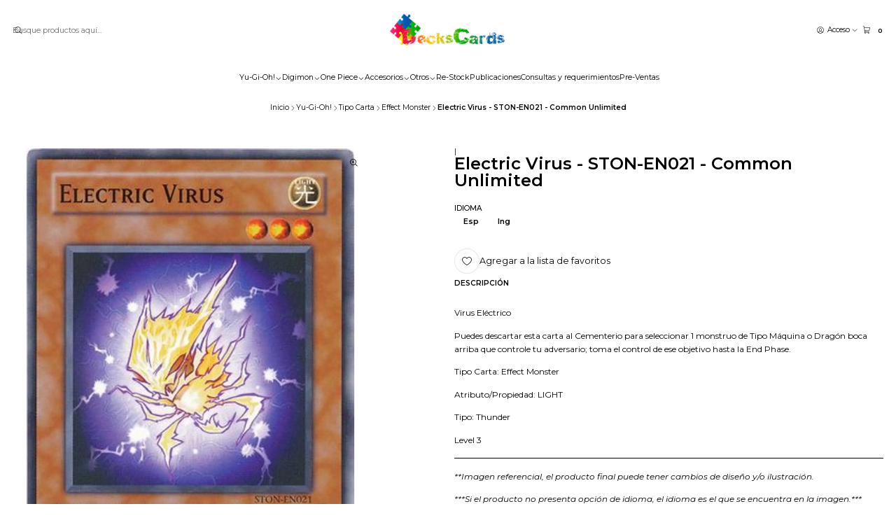

--- FILE ---
content_type: text/html; charset=utf-8
request_url: https://www.deckscards.cl/electric-virus-ston-en021-common-unlimited
body_size: 45674
content:






<!doctype html>

<html class="no-js" lang="es-CL" xmlns="http://www.w3.org/1999/xhtml">
  <head>
    

    <meta charset="UTF-8">
    <meta name="viewport" content="width=device-width, initial-scale=1.0">
    <title>Electric Virus - STON-EN021 - Common Unlimited</title>
    <meta name="description" content="Virus EléctricoPuedes descartar esta carta al Cementerio para seleccionar 1 monstruo de Tipo Máquina o Dragón boca arriba que controle tu adversario; toma el control de ese objetivo hasta la End Phase.Tipo Carta: Effect MonsterAtributo/Propiedad: LIGHTTipo: ThunderLevel 3">
    <meta name="robots" content="follow, all">

    <link rel="preconnect" href="https://images.jumpseller.com">
    <link rel="preconnect" href="https://cdnx.jumpseller.com">
    <link rel="preconnect" href="https://assets.jumpseller.com">
    <link rel="preconnect" href="https://files.jumpseller.com">
    <link rel="preconnect" href="https://fonts.googleapis.com">
    <link rel="preconnect" href="https://fonts.gstatic.com" crossorigin>

    

<!-- Facebook Meta tags for Product -->
<meta property="fb:app_id" content="283643215104248">

    <meta property="og:id" content="5790432">
    <meta property="og:title" content="Electric Virus - STON-EN021 - Common Unlimited">
    <meta property="og:type" content="product">
    
      
        <meta property="og:image" content="https://cdnx.jumpseller.com/deckscards/image/9172250/resize/1200/630?1653505681">
      

    

    
      <meta property="og:brand" content="https://www.trollandtoad.com/yugioh/strike-of-neos-ston-unlimited-singles/electric-virus-ston-en021-common-unlimited/1157837">
    

    <meta property="product:is_product_shareable" content="1">

    
      <meta property="product:original_price:amount" content="380.0">
      <meta property="product:price:amount" content="380.0">
      
        <meta property="product:availability" content="oos">
      
    

    <meta property="product:original_price:currency" content="CLP">
    <meta property="product:price:currency" content="CLP">
  

<meta property="og:description" content="Virus EléctricoPuedes descartar esta carta al Cementerio para seleccionar 1 monstruo de Tipo Máquina o Dragón boca arriba que controle tu adversario; toma el control de ese objetivo hasta la End Phase.Tipo Carta: Effect MonsterAtributo/Propiedad: LIGHTTipo: ThunderLevel 3">
<meta property="og:url" content="https://www.deckscards.cl/electric-virus-ston-en021-common-unlimited">
<meta property="og:site_name" content="DecksCards">
<meta name="twitter:card" content="summary">


  <meta property="og:locale" content="es_CL">



    
      <link rel="alternate"  href="https://www.deckscards.cl/electric-virus-ston-en021-common-unlimited">
    

    <link rel="canonical" href="https://www.deckscards.cl/electric-virus-ston-en021-common-unlimited">

    
    <link rel="apple-touch-icon" type="image/x-icon" href="https://cdnx.jumpseller.com/deckscards/image/31352765/resize/57/57?1675260436" sizes="57x57">
    <link rel="apple-touch-icon" type="image/x-icon" href="https://cdnx.jumpseller.com/deckscards/image/31352765/resize/60/60?1675260436" sizes="60x60">
    <link rel="apple-touch-icon" type="image/x-icon" href="https://cdnx.jumpseller.com/deckscards/image/31352765/resize/72/72?1675260436" sizes="72x72">
    <link rel="apple-touch-icon" type="image/x-icon" href="https://cdnx.jumpseller.com/deckscards/image/31352765/resize/76/76?1675260436" sizes="76x76">
    <link rel="apple-touch-icon" type="image/x-icon" href="https://cdnx.jumpseller.com/deckscards/image/31352765/resize/114/114?1675260436" sizes="114x114">
    <link rel="apple-touch-icon" type="image/x-icon" href="https://cdnx.jumpseller.com/deckscards/image/31352765/resize/120/120?1675260436" sizes="120x120">
    <link rel="apple-touch-icon" type="image/x-icon" href="https://cdnx.jumpseller.com/deckscards/image/31352765/resize/144/144?1675260436" sizes="144x144">
    <link rel="apple-touch-icon" type="image/x-icon" href="https://cdnx.jumpseller.com/deckscards/image/31352765/resize/152/152?1675260436" sizes="152x152">

    <link rel="icon" type="image/png" href="https://cdnx.jumpseller.com/deckscards/image/31352765/resize/196/196?1675260436" sizes="196x196">
    <link rel="icon" type="image/png" href="https://cdnx.jumpseller.com/deckscards/image/31352765/resize/160/160?1675260436" sizes="160x160">
    <link rel="icon" type="image/png" href="https://cdnx.jumpseller.com/deckscards/image/31352765/resize/96/96?1675260436" sizes="96x96">
    <link rel="icon" type="image/png" href="https://cdnx.jumpseller.com/deckscards/image/31352765/resize/32/32?1675260436" sizes="32x32">
    <link rel="icon" type="image/png" href="https://cdnx.jumpseller.com/deckscards/image/31352765/resize/16/16?1675260436" sizes="16x16">

  <meta name="msapplication-TileColor" content="#95b200">
  <meta name="theme-color" content="#ffffff">



    <!-- jQuery -->
    <script src="https://code.jquery.com/jquery-3.7.1.min.js" integrity="sha256-/JqT3SQfawRcv/BIHPThkBvs0OEvtFFmqPF/lYI/Cxo=" crossorigin="anonymous" defer></script>

    <!-- Bootstrap -->
    <link href="https://cdn.jsdelivr.net/npm/bootstrap@5.3.3/dist/css/bootstrap.min.css" rel="stylesheet" integrity="sha384-QWTKZyjpPEjISv5WaRU9OFeRpok6YctnYmDr5pNlyT2bRjXh0JMhjY6hW+ALEwIH" crossorigin="anonymous">

    

    
      <!-- Swiper -->
      <link rel="stylesheet" href="https://cdn.jsdelivr.net/npm/swiper@11/swiper-bundle.min.css">
      <script src="https://cdn.jsdelivr.net/npm/swiper@11/swiper-bundle.min.js" defer></script>
    

    

    <script type="application/ld+json">
  [
    {
      "@context": "https://schema.org",
      "@type": "BreadcrumbList",
      "itemListElement": [
        
          {
          "@type": "ListItem",
          "position": 1,
          "item": {
          "name": "Inicio",
          "@id": "/"
          }
          }
          ,
        
          {
          "@type": "ListItem",
          "position": 2,
          "item": {
          "name": "Yu-Gi-Oh!",
          "@id": "/yu-gi-oh"
          }
          }
          ,
        
          {
          "@type": "ListItem",
          "position": 3,
          "item": {
          "name": "Tipo Carta",
          "@id": "/yu-gi-oh/tipos"
          }
          }
          ,
        
          {
          "@type": "ListItem",
          "position": 4,
          "item": {
          "name": "Effect Monster",
          "@id": "/effect-monster"
          }
          }
          ,
        
          {
          "@type": "ListItem",
          "position": 5,
          "item": {
          "name": "Electric Virus - STON-EN021 - Common Unlimited"
          }
          }
          
        
      ]
    },
    {
      "@context": "https://schema.org/"
      ,
        "@type": "Product",
        "name": "Electric Virus - STON-EN021 - Common Unlimited",
        "url": "https://www.deckscards.cl/electric-virus-ston-en021-common-unlimited",
        "itemCondition": "https://schema.org/NewCondition",
        
        "image": "https://cdnx.jumpseller.com/deckscards/image/9172250/1157837.jpg?1653505681",
        
        "description": "Virus EléctricoPuedes descartar esta carta al Cementerio para seleccionar 1 monstruo de Tipo Máquina o Dragón boca arriba que controle tu adversario; toma el control de ese objetivo hasta la End Phase.Tipo Carta: Effect MonsterAtributo/Propiedad: LIGHTTipo: ThunderLevel 3",
        
        "brand": {
          "@type": "Brand",
          "name": "https://www.trollandtoad.com/yugioh/strike-of-neos-ston-unlimited-singles/electric-virus-ston-en021-common-unlimited/1157837"
        },
        
        
        
          "category": "Effect Monster",
        
        "offers": {
          
            
            
            "@type": "AggregateOffer",
            
              "availability": "https://schema.org/OutOfStock",
            
            "lowPrice": "380.0",
            "highPrice": "380.0",
            "offerCount": "2",
            
              
            
            "price": "380.0",

          
          "priceCurrency": "CLP",
          "seller": {
            "@type": "Organization",
            "name": "DecksCards"
          },
          "url": "https://www.deckscards.cl/electric-virus-ston-en021-common-unlimited",
          "shippingDetails": [
            {
            "@type": "OfferShippingDetails",
            "shippingDestination": [
            
            {
              "@type": "DefinedRegion",
              "addressCountry": "CL"
            }
            ]
            }
          ]
        }
      
    }
  ]
</script>


    <link rel="stylesheet" href="https://assets.jumpseller.com/store/deckscards/themes/827987/options.min.css?1762319249">
    <link rel="stylesheet" href="https://assets.jumpseller.com/store/deckscards/themes/827987/app.min.css?1762319249">
    
    
    
      <link rel="stylesheet" href="https://cdnjs.cloudflare.com/ajax/libs/aos/2.3.4/aos.css" integrity="sha512-1cK78a1o+ht2JcaW6g8OXYwqpev9+6GqOkz9xmBN9iUUhIndKtxwILGWYOSibOKjLsEdjyjZvYDq/cZwNeak0w==" crossorigin="anonymous" >
    

    <script type="application/json" id="theme-data">
  {
    "is_preview": false,
    "template": "product",
    "cart": {
      "url": "/cart",
      "debounce": 50
    },
    "language": "cl",
    "order": {
      "totalOutstanding": 0.0,
      "productsCount": 0,
      "checkoutUrl": "https://www.deckscards.cl/v2/checkout/information/",
      "url": "/cart",
      "remainingForFreeShippingMessage": "",
      "minimumPurchase": {
        "conditionType": "",
        "conditionValue": 0
      }
    },
    "currency_code": "CLP",
    "translations": {
      "added_singular": "1 unidad de %{name} ha sido agregada.",
      "added_qty_plural": "%{qty} unidades de %{name} fueron agregadas.",
      "added_to_cart": "agregado al carro",
      "add_to_cart": "Agregar al carro",
      "added_to_wishlist": "%{name} se agregó a tu lista de favoritos",
      "available_in_stock": "Disponible en stock",
      "buy_now": "Comprar ahora",
      "buy_now_not_allowed": "No puedes comprar ahora con la cantidad actual elegida.",
      "check_this": "Mira esto:",
      "contact_us": "Contáctanos",
      "continue_shopping": "Seguir comprando",
      "copy_to_clipboard": "Copiar al portapapeles",
      "coupons_list_title": "Cupones de descuento aplicados",
      "coupons_list_success_text1": "Tu código",
      "coupons_list_success_text2": "ha sido exitosamente eliminado. Esta página se actualizará.",
      "customer_register_back_link_url": "/customer/login",
      "customer_register_back_link_text": "¿Ya tienes una cuenta? Puedes ingresar aquí.",
      "decrease_quantity": "Reducir cantidad",
      "discount_message": "Esta promoción es válida desde %{date_begins} hasta %{date_expires}",
      "error_adding_to_cart": "Error al añadir al carrito",
      "error_downloading": "Error al intentar descargar",
      "error_fetching_cart": "Error al recuperar el carrito",
      "error_updating_to_cart": "Error al actualizar el carrito",
      "error_adding_to_wishlist": "Error al añadir a la lista de favoritos",
      "error_removing_from_wishlist": "Error al eliminar de la lista de deseos",
      "files_too_large": "La suma del tamaño de los archivos seleccionados debe ser inferior a 10MB.",
      "fill_country_region_shipping": "Por favor ingresa el país y región para calcular los costos de envío.",
      "go_to": "Ir a",
      "go_to_cart": "Ir al carrito",
      "go_to_shopping_cart": "Ir al carrito de compras",
      "go_to_wishlist": "Revisa tu Wishlist",
      "increase_quantity": "Aumentar cantidad",
      "low_stock_basic": "Stock bajo",
      "low_stock_limited": "Date prisa, quedan pocas unidades",
      "low_stock_alert": "Date prisa, ya casi se agota",
      "low_stock_basic_exact": "Quedan %{qty} unidades",
      "low_stock_limited_exact": "Date prisa, solo quedan %{qty} unidades",
      "low_stock_alert_exact": "Date prisa, solo quedan %{qty} en stock",
      "more_info": "Me gustaría más información sobre este producto:",
      "notify_me_when_available": "Notificarme cuando esté disponible",
      "no_shipping_methods": "No hay métodos de envío disponibles para tu dirección de envío.",
      "OFF": "OFF",
      "out_of_stock": "Agotado",
      "proceed_to_checkout": "Proceder al Pago",
      "product_stock_locations_link_text": "Ver en Google Maps",
      "quantity": "Cantidad",
      "remove": "Eliminar",
      "removed_from_wishlist": "%{name} fue eliminado de tu Wishlist",
      "send_us_a_message": "Mándanos un mensaje",
      "share_on": "Compartir en",
      "show_more": "Muestra Más",
      "show_less": "Muestra menos",
      "success": "Éxito",
      "success_adding_to_cart": "Éxito al añadir al carrito",
      "success_adding_to_wishlist": "¡Agregado al Wishlist!",
      "success_removing_from_wishlist": "Eliminado del Wishlist",
      "SKU": "SKU",
      "variant_out_of_stock": "Esta opción está actualmente agotada.",
      "x_units_in_stock": "%{qty} unidades en stock",
      "your_cart_is_empty": "Tu carro está vacío",
      "newsletter_message_success": "Registrado con éxito",
      "newsletter_message_error": "Error al registrarse, por favor intenta nuevamente más tarde.",
      "newsletter_message_success_captcha": "Éxito en el captcha",
      "newsletter_message_error_captcha": "Error en captcha",
      "newsletter_text_placeholder": "email@dominio.com",
      "newsletter_text_button": "Suscríbete",
      "counter_text_weeks": "semanas",
      "counter_text_days": "días",
      "counter_text_hours": "horas",
      "counter_text_minutes": "minutos",
      "counter_text_seconds": "segundos"
    },
    "options": {
      "av_popup_button_reject_redirect": "https://jumpseller.com",
      "display_cart_notification": true,
      "filters_desktop": true
    }
  }
</script>

<script>
  function callonDOMLoaded(callback) {
    document.readyState === 'loading' ? window.addEventListener('DOMContentLoaded', callback) : callback();
  }
  function callonComplete(callback) {
    document.readyState === 'complete' ? callback() : window.addEventListener('load', callback);
  }
  Object.defineProperty(window, 'theme', {
    value: Object.freeze(JSON.parse(document.querySelector('#theme-data').textContent)),
    writable: false,
    configurable: false,
  });
</script>




    
  <meta name="csrf-param" content="authenticity_token" />
<meta name="csrf-token" content="xSgnL70HU0adeIiXdUIv5dlMGl5tVIye3e7b4HgyNOL3PFbLxxIFqUsLRvpj4672qzUWyts9avStPmGdL1bbiQ" />






<script>
  // Pixel code

  // dont send fb events if page is rendered inside an iframe (like admin theme preview)
  if(window.self === window.top) {
    !function(f,b,e,v,n,t,s){if(f.fbq)return;n=f.fbq=function(){n.callMethod?
    n.callMethod.apply(n,arguments):n.queue.push(arguments)};if(!f._fbq)f._fbq=n;
    n.push=n;n.loaded=!0;n.version='2.0';n.agent='pljumpseller';n.queue=[];t=b.createElement(e);t.async=!0;
    t.src=v;s=b.getElementsByTagName(e)[0];s.parentNode.insertBefore(t,s)}(window,
    document,'script','https://connect.facebook.net/' + getNavigatorLocale() + '/fbevents.js');

    var data = {};

    data.currency = 'CLP';
    data.total = '0.0';
    data.products_count = '0';

    

    data.content_ids = [12635278, 12635281];
    data.contents = [{"id":12635278,"quantity":1,"item_price":380.0,"item_discount":0.0},{"id":12635281,"quantity":1,"item_price":380.0,"item_discount":0.0}];
    data.single_value = 380.0;

    // Line to enable Manual Only mode.
    fbq('set', 'autoConfig', false, '533445523896549');

    // FB Pixel Advanced Matching
    
    
    var advancedCustomerData = {
      'em' : '',
      'fn' : '',
      'ln' : '',
      'ph' : '',
      'ct' : '',
      'zp' : '',
      'country' : ''
    };

    var missingCustomerData = Object.values(advancedCustomerData).some(function(value) { return value.length == 0 });

    if(missingCustomerData) {
      fbq('init', '533445523896549');
    } else {
      fbq('init', '533445523896549', advancedCustomerData);
    }

    // PageView - build audience views (default FB Pixel behaviour)
    fbq('track', 'PageView');

    // AddToCart - released on page load after a product was added to cart
    

    // track conversion events, ordered by importance (not in this doc)
    // https://developers.facebook.com/docs/facebook-pixel/api-reference%23events

    
      // ViewContent - When a key page is viewed such as a product page
      
        fbq('track', 'ViewContent', {
          source: 'Jumpseller',
          value: data.single_value,
          currency: data.currency,
          content_name: document.title,
          content_type: 'product',
          content_ids: data.content_ids,
          contents: data.contents,
          referrer: document.referrer,
          userAgent: navigator.userAgent,
          language: navigator.language
        });
      

    

    function getNavigatorLocale(){
      return navigator.language.replace(/-/g,'_')
    }
  }
</script>





<script src="https://files.jumpseller.com/javascripts/dist/jumpseller-2.0.0.js" defer="defer"></script></head>

  <body data-bundle-color="default">
    <script src="https://assets.jumpseller.com/store/deckscards/themes/827987/theme.min.js?1762319249" defer></script>
    <script src="https://assets.jumpseller.com/store/deckscards/themes/827987/custom.min.js?1762319249" defer></script>
    

    <!-- Bootstrap JS -->
    <script src="https://cdn.jsdelivr.net/npm/bootstrap@5.3.3/dist/js/bootstrap.bundle.min.js" integrity="sha384-YvpcrYf0tY3lHB60NNkmXc5s9fDVZLESaAA55NDzOxhy9GkcIdslK1eN7N6jIeHz" crossorigin="anonymous" defer></script>
    <script>
      document.addEventListener('DOMContentLoaded', function () {
        const tooltipTriggerList = document.querySelectorAll('[data-bs-toggle="tooltip"]'); // Initialize Bootstrap Tooltips
        const tooltipList = [...tooltipTriggerList].map((tooltipTriggerEl) => new bootstrap.Tooltip(tooltipTriggerEl));
      });
    </script>

    <!--Start of Tawk.to Script-->
<script type="text/javascript">
var Tawk_API=Tawk_API||{}, Tawk_LoadStart=new Date();
(function(){
var s1=document.createElement("script"),s0=document.getElementsByTagName("script")[0];
s1.async=true;
s1.src='https://embed.tawk.to/5d862610c22bdd393bb7075d/default';
s1.charset='UTF-8';
s1.setAttribute('crossorigin','*');
s0.parentNode.insertBefore(s1,s0);
})();
</script>
<!--End of Tawk.to Script-->

    <div class="main-container" data-layout="product">
      <div class="toast-notification__wrapper top-right"></div>
      <div id="top_components"><div id="component-13713135" class="theme-component show">










<style>
  .header {
    --theme-max-width: 1320px;
    --header-logo-height-mobile: 40px;
    --header-logo-height-desktop: 50px;
    --header-transparent: 0.4;
    --header-transparent: 0.4;
  }
  .header,
  .top-bar {
    --header-nav-font-weight: 400;
  }
</style>

<header
  class="header"
  data-fixed="false"
  data-border="false"
  data-uppercase="false"
  data-bundle-color="default"
  data-version="v1"
  data-toolbar="false"
  data-overlap="false"
  data-js-component="13713135"
>
  <div class="h-100 header__container">
    <div class="row h-100 align-items-center justify-content-between header__wrapper">
      
          <div class="col-auto col-sm header__column">
            <ul class="justify-content-start header__menu">




  
  <li class="header__item d-flex d-lg-none">
    <button type="button" class="button header__link" data-bs-toggle="offcanvas" data-bs-target="#mobile-menu" aria-controls="mobile-menu" aria-label="Menú">
      
        <i class="theme-icon ph ph-list header__icon"></i>
      
      <div class="d-none d-md-block header__text">Menú</div>
    </button>
  </li>






  


  <li class="header__item header__item--search">
    <button type="button" class="button header__link header__link--search d-lg-none" aria-label="Buscar">
      
        <i class="theme-icon ph ph-magnifying-glass header__icon"></i>
      
      
        <div class="d-none d-md-block header__text">Buscar</div>
      
    </button>

    <a role="button" class="button d-block d-lg-none header__close-mobile-search"><i class="ph ph-x"></i></a>

    


  
  <form
    
      class="header-search"
    
    method="get"
    action="/search"
  >
    <button type="submit" class="button header-search__submit" title="Buscar"><i class="theme-icon ph ph-magnifying-glass"></i></button>
    <input
      type="text"
      
      class="text header-search__input"
      value=""
      name="q"
      placeholder="Busque productos aquí..."
    >
  </form>
  <a role="button" class="button d-block d-lg-none header__close-mobile-search"><i class="ph ph-x"></i></a>



  </li>



</ul>
          </div>

          <div class="col col-sm header__column">
            













  
      <div class="theme-store-name">
        <a href="https://www.deckscards.cl" class="header__brand" title="Ir a la página de inicio">
    <img src="https://images.jumpseller.com/store/deckscards/store/logo/400x121.png?1699532691" alt="DecksCards" class="header__logo" width="auto" height="auto" loading="eager">
  </a>
      </div>
  


          </div>

          <div class="col-auto col-sm header__column">
            <ul class="justify-content-end header__menu">

  

  <li class="header__item header__item--login">
    <button
      type="button"
      class="button dropdown-toggle header__link"
      id="header-dropdown-login"
      data-bs-toggle="dropdown"
      data-bs-display="static"
      aria-expanded="false"
      aria-label="Acceso"
    >
      
        <i class="theme-icon ph ph-user-circle header__icon"></i>
      
      
        <div class="d-none d-md-block header__text">Acceso</div>
      
      <i class="theme-icon ph ph-caret-down header__angle d-none d-sm-block"></i>
    </button>

    <ul class="dropdown-menu dropdown-menu-end theme-dropdown" aria-labelledby="header-dropdown-login">
      
        <li class="theme-dropdown__item">
          <a href="/customer/login" class="dropdown-item theme-dropdown__link" title="Entra en tu cuenta">Ingresar</a>
        </li>

        <li class="theme-dropdown__item">
          <a href="/customer/registration" class="dropdown-item theme-dropdown__link" title="Crear una cuenta">Crear cuenta</a>
        </li>
      
    </ul>
  </li>


  <li class="header__item header__item--cart">
    <button
      type="button"
      class="button dropdown-toggle header__link"
      data-bs-toggle="offcanvas"
      data-bs-target="#sidebar-cart"
      aria-controls="sidebar-cart"
      aria-label="Carro"
    >
      
        <i class="theme-icon ph ph-shopping-cart header__icon"></i>
      
      <div class="header__text header__text--counter">0</div>
    </button>
  </li>

</ul>
          </div>
        
    </div>
  </div>
  <!-- end .header__container -->

  
    
  
    








<div
  class="d-none d-lg-block header-navigation"
  
>
  <nav
    class="container d-flex align-items-start justify-content-center header-nav"
    data-border="false"
    data-uppercase="false"
    
    data-js-component="13713169"
  >
    <ul class="no-bullet justify-content-center header-nav__menu header-nav__menu--center">
      

      
        <li class="header-nav__item dropdown header-nav__item--hover">
          
            
                <a
                    href="/yu-gi-oh"
                  class="button header-nav__anchor"
                  title="Ir a Yu-Gi-Oh!"
                  data-event="hover"
                  
                >Yu-Gi-Oh!<i class="ph ph-caret-down header-nav__caret"></i>
                </a>
            

            
              <div class="dropdown-menu header-flyout">
  <ul class="no-bullet header-flyout__menu">
    
      <li class="header-flyout__item">
        
          <a
            href="/yu-gi-oh/coleccionables"
            class="dropdown-item header-flyout__link"
            title="Ir a Coleccionables"
            
          >Coleccionables</a>
        
      </li>
    
      <li class="header-flyout__item dropdown header-flyout__item--hover">
        
          
              <a
                
                  href="/booster-edition/edition"
                
                class="dropdown-item header-flyout__link header-flyout__link--has-dropdown"
                title="Ir a Ediciones"
                data-event="hover"
              >Ediciones<i class="ph ph-caret-right header-flyout__caret"></i>
              </a>
          

          <div class="dropdown-menu header-flyout">
  <ul class="no-bullet header-flyout__menu">
    
      <li class="header-flyout__item dropdown header-flyout__item--hover">
        
          
              <a
                
                  href="/booster-edition/edition/ediciones-2026"
                
                class="dropdown-item header-flyout__link header-flyout__link--has-dropdown"
                title="Ir a Ediciones 2026"
                data-event="hover"
              >Ediciones 2026<i class="ph ph-caret-right header-flyout__caret"></i>
              </a>
          

          <div class="dropdown-menu header-flyout">
  <ul class="no-bullet header-flyout__menu">
    
      <li class="header-flyout__item">
        
          <a
            href="/booster-edition/edition/ediciones-2026/maze-of-muertos-mzmu"
            class="dropdown-item header-flyout__link"
            title="Ir a Maze of Muertos (MZMU)"
            
          >Maze of Muertos (MZMU)</a>
        
      </li>
    
      <li class="header-flyout__item">
        
          <a
            href="/booster-edition/edition/ediciones-2026/burst-protocol-bpro"
            class="dropdown-item header-flyout__link"
            title="Ir a Burst Protocol (BPRO)"
            
          >Burst Protocol (BPRO)</a>
        
      </li>
    
      <li class="header-flyout__item">
        
          <a
            href="/booster-edition/edition/ediciones-2026/the-chronicles-deck-spirit-charmers-ch02"
            class="dropdown-item header-flyout__link"
            title="Ir a THE CHRONICLES DECK: Spirit Charmers (CH02)"
            
          >THE CHRONICLES DECK: Spirit Charmers (CH02)</a>
        
      </li>
    

    
      <li class="header-flyout__item">
        <a
          href="/booster-edition/edition/ediciones-2026"
          class="dropdown-item header-flyout__link header-flyout__link--last"
          title="Ver todo en Ediciones 2026"
          
        >
          Ver todo
          <i class="ph ph-caret-double-right"></i>
        </a>
      </li>
    
  </ul>
</div>

        
      </li>
    
      <li class="header-flyout__item dropdown header-flyout__item--hover">
        
          
              <a
                
                  href="/booster-edition/edition/ediciones-2025"
                
                class="dropdown-item header-flyout__link header-flyout__link--has-dropdown"
                title="Ir a Ediciones 2025"
                data-event="hover"
              >Ediciones 2025<i class="ph ph-caret-right header-flyout__caret"></i>
              </a>
          

          <div class="dropdown-menu header-flyout">
  <ul class="no-bullet header-flyout__menu">
    
      <li class="header-flyout__item">
        
          <a
            href="/booster-edition/edition/ediciones-2025/phantom-revenge"
            class="dropdown-item header-flyout__link"
            title="Ir a Phantom Revenge (PHRE)"
            
          >Phantom Revenge (PHRE)</a>
        
      </li>
    
      <li class="header-flyout__item">
        
          <a
            href="/booster-edition/edition/ediciones-2025/legendary-5ds-decks"
            class="dropdown-item header-flyout__link"
            title="Ir a Legendary 5D’s Decks (L5DD)"
            
          >Legendary 5D’s Decks (L5DD)</a>
        
      </li>
    
      <li class="header-flyout__item">
        
          <a
            href="/booster-edition/edition/ediciones-2025/the-chronicles-deck-the-fallen-the-virtuous"
            class="dropdown-item header-flyout__link"
            title="Ir a THE CHRONICLES DECK: The Fallen &amp; The Virtuous (CH01)"
            
          >THE CHRONICLES DECK: The Fallen &amp; The Virtuous (CH01)</a>
        
      </li>
    
      <li class="header-flyout__item">
        
          <a
            href="/booster-edition/edition/ediciones-2025/retro-pack-2-rp02-reprint"
            class="dropdown-item header-flyout__link"
            title="Ir a Retro Pack 2 (RP02 Reprint)"
            
          >Retro Pack 2 (RP02 Reprint)</a>
        
      </li>
    
      <li class="header-flyout__item">
        
          <a
            href="/booster-edition/edition/ediciones-2025/doom-of-dimensions-dood"
            class="dropdown-item header-flyout__link"
            title="Ir a Doom of Dimensions (DOOD)"
            
          >Doom of Dimensions (DOOD)</a>
        
      </li>
    
      <li class="header-flyout__item">
        
          <a
            href="/booster-edition/edition/ediciones-2025/2025-mega-pack-tin"
            class="dropdown-item header-flyout__link"
            title="Ir a 2025 Mega-Pack Tin (MP25)"
            
          >2025 Mega-Pack Tin (MP25)</a>
        
      </li>
    
      <li class="header-flyout__item">
        
          <a
            href="/booster-edition/edition/ediciones-2025/world-championship-2025"
            class="dropdown-item header-flyout__link"
            title="Ir a World Championship 2025"
            
          >World Championship 2025</a>
        
      </li>
    
      <li class="header-flyout__item">
        
          <a
            href="/booster-edition/edition/ediciones-2025/justice-hunters-jush"
            class="dropdown-item header-flyout__link"
            title="Ir a Justice Hunters (JUSH)"
            
          >Justice Hunters (JUSH)</a>
        
      </li>
    
      <li class="header-flyout__item">
        
          <a
            href="/booster-edition/edition/ediciones-2025/duelists-advance"
            class="dropdown-item header-flyout__link"
            title="Ir a Duelist’s Advance (DUAD)"
            
          >Duelist’s Advance (DUAD)</a>
        
      </li>
    
      <li class="header-flyout__item">
        
          <a
            href="/booster-edition/edition/ediciones-2025/battles-of-legend-monster-mayhem"
            class="dropdown-item header-flyout__link"
            title="Ir a Battles of Legend: Monster Mayhem (BLMM)"
            
          >Battles of Legend: Monster Mayhem (BLMM)</a>
        
      </li>
    
      <li class="header-flyout__item">
        
          <a
            href="/booster-edition/edition/ediciones-2025/alliance-insight"
            class="dropdown-item header-flyout__link"
            title="Ir a Alliance Insight (ALIN)"
            
          >Alliance Insight (ALIN)</a>
        
      </li>
    
      <li class="header-flyout__item">
        
          <a
            href="/booster-edition/edition/ediciones-2025/quarter-century-stampede"
            class="dropdown-item header-flyout__link"
            title="Ir a Quarter Century Stampede (RA04)"
            
          >Quarter Century Stampede (RA04)</a>
        
      </li>
    
      <li class="header-flyout__item">
        
          <a
            href="/booster-edition/edition/ediciones-2025/maze-of-the-master"
            class="dropdown-item header-flyout__link"
            title="Ir a Maze of the Master (MZTM)"
            
          >Maze of the Master (MZTM)</a>
        
      </li>
    
      <li class="header-flyout__item">
        
          <a
            href="/booster-edition/edition/ediciones-2025/structure-deck-blue-eyes-white-destiny-sdwd"
            class="dropdown-item header-flyout__link"
            title="Ir a Blue-Eyes White Destiny (SDWD)"
            
          >Blue-Eyes White Destiny (SDWD)</a>
        
      </li>
    
      <li class="header-flyout__item">
        
          <a
            href="/booster-edition/edition/ediciones-2025/supreme-darkness-suda"
            class="dropdown-item header-flyout__link"
            title="Ir a Supreme Darkness (SUDA)"
            
          >Supreme Darkness (SUDA)</a>
        
      </li>
    

    
      <li class="header-flyout__item">
        <a
          href="/booster-edition/edition/ediciones-2025"
          class="dropdown-item header-flyout__link header-flyout__link--last"
          title="Ver todo en Ediciones 2025"
          
        >
          Ver todo
          <i class="ph ph-caret-double-right"></i>
        </a>
      </li>
    
  </ul>
</div>

        
      </li>
    
      <li class="header-flyout__item dropdown header-flyout__item--hover">
        
          
              <a
                
                  href="/booster-edition/edition/ediciones-2024"
                
                class="dropdown-item header-flyout__link header-flyout__link--has-dropdown"
                title="Ir a Ediciones 2024"
                data-event="hover"
              >Ediciones 2024<i class="ph ph-caret-right header-flyout__caret"></i>
              </a>
          

          <div class="dropdown-menu header-flyout">
  <ul class="no-bullet header-flyout__menu">
    
      <li class="header-flyout__item">
        
          <a
            href="/booster-edition/edition/ediciones-2024/speed-duel-battle-city-finals-sbc2"
            class="dropdown-item header-flyout__link"
            title="Ir a Speed Duel: Battle City Finals (SBC2)"
            
          >Speed Duel: Battle City Finals (SBC2)</a>
        
      </li>
    
      <li class="header-flyout__item">
        
          <a
            href="/booster-edition/edition/ediciones-2024/crossover-breakers-crbr"
            class="dropdown-item header-flyout__link"
            title="Ir a Crossover Breakers (CRBR)"
            
          >Crossover Breakers (CRBR)</a>
        
      </li>
    
      <li class="header-flyout__item">
        
          <a
            href="/booster-edition/edition/ediciones-2024/quarter-century-bonanza-qcbo"
            class="dropdown-item header-flyout__link"
            title="Ir a Quarter Century Bonanza (RA03)"
            
          >Quarter Century Bonanza (RA03)</a>
        
      </li>
    
      <li class="header-flyout__item">
        
          <a
            href="/booster-edition/edition/ediciones-2024/rage-of-the-abyss"
            class="dropdown-item header-flyout__link"
            title="Ir a Rage of the Abyss (ROTA)"
            
          >Rage of the Abyss (ROTA)</a>
        
      </li>
    
      <li class="header-flyout__item">
        
          <a
            href="/booster-edition/edition/ediciones-2024/light-of-destruction-unlimited-reprint"
            class="dropdown-item header-flyout__link"
            title="Ir a Light of Destruction (LODT) (Unlimited Reprint 2024)"
            
          >Light of Destruction (LODT) (Unlimited Reprint 2024)</a>
        
      </li>
    
      <li class="header-flyout__item">
        
          <a
            href="/booster-edition/edition/ediciones-2024/retro-pack-reprint"
            class="dropdown-item header-flyout__link"
            title="Ir a Retro Pack (Reprint)"
            
          >Retro Pack (Reprint)</a>
        
      </li>
    
      <li class="header-flyout__item">
        
          <a
            href="/booster-edition/edition/ediciones-2024/the-infinite-forbidden-info"
            class="dropdown-item header-flyout__link"
            title="Ir a The Infinite Forbidden (INFO)"
            
          >The Infinite Forbidden (INFO)</a>
        
      </li>
    
      <li class="header-flyout__item">
        
          <a
            href="/booster-edition/edition/ediciones-2024/battles-of-legend-terminal-revenge-bltr"
            class="dropdown-item header-flyout__link"
            title="Ir a Battles of Legend: Terminal Revenge (BLTR)"
            
          >Battles of Legend: Terminal Revenge (BLTR)</a>
        
      </li>
    
      <li class="header-flyout__item">
        
          <a
            href="/booster-edition/edition/ediciones-2024/rarity-collection-ii-ra02"
            class="dropdown-item header-flyout__link"
            title="Ir a Rarity Collection II (RA02)"
            
          >Rarity Collection II (RA02)</a>
        
      </li>
    
      <li class="header-flyout__item">
        
          <a
            href="/booster-edition/edition/ediciones-2024/legacy-of-destruction-lede"
            class="dropdown-item header-flyout__link"
            title="Ir a Legacy of Destruction (LEDE)"
            
          >Legacy of Destruction (LEDE)</a>
        
      </li>
    
      <li class="header-flyout__item">
        
          <a
            href="/battles-of-legend-chapter-1"
            class="dropdown-item header-flyout__link"
            title="Ir a Battles of Legend: Chapter 1 (BLC1)"
            
          >Battles of Legend: Chapter 1 (BLC1)</a>
        
      </li>
    
      <li class="header-flyout__item">
        
          <a
            href="/booster-edition/edition/ediciones-2024/phantom-nightmare"
            class="dropdown-item header-flyout__link"
            title="Ir a Phantom Nightmare (PHNI)"
            
          >Phantom Nightmare (PHNI)</a>
        
      </li>
    
      <li class="header-flyout__item">
        
          <a
            href="/booster-edition/edition/ediciones-2024/maze-of-millennia"
            class="dropdown-item header-flyout__link"
            title="Ir a Maze of Millennia (MZMI)"
            
          >Maze of Millennia (MZMI)</a>
        
      </li>
    

    
      <li class="header-flyout__item">
        <a
          href="/booster-edition/edition/ediciones-2024"
          class="dropdown-item header-flyout__link header-flyout__link--last"
          title="Ver todo en Ediciones 2024"
          
        >
          Ver todo
          <i class="ph ph-caret-double-right"></i>
        </a>
      </li>
    
  </ul>
</div>

        
      </li>
    
      <li class="header-flyout__item dropdown header-flyout__item--hover">
        
          
              <a
                
                  href="/booster-edition/edition/ediciones-2023"
                
                class="dropdown-item header-flyout__link header-flyout__link--has-dropdown"
                title="Ir a Ediciones 2023"
                data-event="hover"
              >Ediciones 2023<i class="ph ph-caret-right header-flyout__caret"></i>
              </a>
          

          <div class="dropdown-menu header-flyout">
  <ul class="no-bullet header-flyout__menu">
    
      <li class="header-flyout__item">
        
          <a
            href="/valiant-smashers-vasm"
            class="dropdown-item header-flyout__link"
            title="Ir a Valiant Smashers (VASM)"
            
          >Valiant Smashers (VASM)</a>
        
      </li>
    
      <li class="header-flyout__item">
        
          <a
            href="/25th-anniversary-rarity-collection-ra01"
            class="dropdown-item header-flyout__link"
            title="Ir a 25th Anniversary Rarity Collection (RA01)"
            
          >25th Anniversary Rarity Collection (RA01)</a>
        
      </li>
    
      <li class="header-flyout__item">
        
          <a
            href="/booster-edition/edition/ediciones-2023/age-of-overlord-agov"
            class="dropdown-item header-flyout__link"
            title="Ir a Age of Overlord (AGOV)"
            
          >Age of Overlord (AGOV)</a>
        
      </li>
    
      <li class="header-flyout__item">
        
          <a
            href="/booster-edition/edition/ediciones-2023/the-pot-collection"
            class="dropdown-item header-flyout__link"
            title="Ir a The Pot Collection"
            
          >The Pot Collection</a>
        
      </li>
    
      <li class="header-flyout__item">
        
          <a
            href="/booster-edition/edition/ediciones-2023/legendary-duelists-soulburning-volcano"
            class="dropdown-item header-flyout__link"
            title="Ir a Legendary Duelists: Soulburning Volcano (LD10)"
            
          >Legendary Duelists: Soulburning Volcano (LD10)</a>
        
      </li>
    
      <li class="header-flyout__item">
        
          <a
            href="/booster-edition/edition/ediciones-2023/duelist-nexus"
            class="dropdown-item header-flyout__link"
            title="Ir a Duelist Nexus (DUNE)"
            
          >Duelist Nexus (DUNE)</a>
        
      </li>
    
      <li class="header-flyout__item">
        
          <a
            href="/booster-edition/edition/ediciones-2023/battles-of-legend-monstrous-revenge"
            class="dropdown-item header-flyout__link"
            title="Ir a Battles of Legend: Monstrous Revenge (BLMR)"
            
          >Battles of Legend: Monstrous Revenge (BLMR)</a>
        
      </li>
    
      <li class="header-flyout__item">
        
          <a
            href="/booster-edition/edition/ediciones-2023/wild-survivors"
            class="dropdown-item header-flyout__link"
            title="Ir a Wild Survivors (WISU)"
            
          >Wild Survivors (WISU)</a>
        
      </li>
    
      <li class="header-flyout__item">
        
          <a
            href="/booster-edition/edition/ediciones-2023/cyberstorm-access"
            class="dropdown-item header-flyout__link"
            title="Ir a Cyberstorm Access (CYAC)"
            
          >Cyberstorm Access (CYAC)</a>
        
      </li>
    
      <li class="header-flyout__item">
        
          <a
            href="/booster-edition/edition/ediciones-2023/dark-crisis"
            class="dropdown-item header-flyout__link"
            title="Ir a Dark Crisis (LEGENDARY COLLECTION: 25TH ANNIVERSARY EDITION)"
            
          >Dark Crisis (LEGENDARY COLLECTION: 25TH ANNIVERSARY EDITION)</a>
        
      </li>
    
      <li class="header-flyout__item">
        
          <a
            href="/booster-edition/edition/ediciones-2023/invasion-of-chaos"
            class="dropdown-item header-flyout__link"
            title="Ir a Invasion of Chaos (LEGENDARY COLLECTION: 25TH ANNIVERSARY EDITION)"
            
          >Invasion of Chaos (LEGENDARY COLLECTION: 25TH ANNIVERSARY EDITION)</a>
        
      </li>
    
      <li class="header-flyout__item">
        
          <a
            href="/booster-edition/edition/ediciones-2023/pharaohs-servant"
            class="dropdown-item header-flyout__link"
            title="Ir a Pharaoh’s Servant (LEGENDARY COLLECTION: 25TH ANNIVERSARY EDITION)"
            
          >Pharaoh’s Servant (LEGENDARY COLLECTION: 25TH ANNIVERSARY EDITION)</a>
        
      </li>
    
      <li class="header-flyout__item">
        
          <a
            href="/booster-edition/edition/ediciones-2023/spell-ruler"
            class="dropdown-item header-flyout__link"
            title="Ir a Spell Ruler (LEGENDARY COLLECTION: 25TH ANNIVERSARY EDITION)"
            
          >Spell Ruler (LEGENDARY COLLECTION: 25TH ANNIVERSARY EDITION)</a>
        
      </li>
    
      <li class="header-flyout__item">
        
          <a
            href="/booster-edition/edition/ediciones-2023/metal-raiders"
            class="dropdown-item header-flyout__link"
            title="Ir a Metal Raiders (LEGENDARY COLLECTION: 25TH ANNIVERSARY EDITION)"
            
          >Metal Raiders (LEGENDARY COLLECTION: 25TH ANNIVERSARY EDITION)</a>
        
      </li>
    
      <li class="header-flyout__item">
        
          <a
            href="/booster-edition/edition/ediciones-2023/legend-of-blue-eyes-white-dragon"
            class="dropdown-item header-flyout__link"
            title="Ir a Legend of Blue Eyes White Dragon (LEGENDARY COLLECTION: 25TH ANNIVERSARY EDITION)"
            
          >Legend of Blue Eyes White Dragon (LEGENDARY COLLECTION: 25TH ANNIVERSARY EDITION)</a>
        
      </li>
    
      <li class="header-flyout__item">
        
          <a
            href="/booster-edition/edition/ediciones-2023/legendary-collection-25th-anniversary-edition"
            class="dropdown-item header-flyout__link"
            title="Ir a Legendary Collection: 25th Anniversary Edition"
            
          >Legendary Collection: 25th Anniversary Edition</a>
        
      </li>
    
      <li class="header-flyout__item">
        
          <a
            href="/booster-edition/edition/ediciones-2023/maze-of-memories"
            class="dropdown-item header-flyout__link"
            title="Ir a Maze of Memories"
            
          >Maze of Memories</a>
        
      </li>
    
      <li class="header-flyout__item">
        
          <a
            href="/booster-edition/edition/ediciones-2023/photon-hypernova"
            class="dropdown-item header-flyout__link"
            title="Ir a Photon Hypernova"
            
          >Photon Hypernova</a>
        
      </li>
    
      <li class="header-flyout__item">
        
          <a
            href="/booster-edition/edition/ediciones-2023/amazing-defenders"
            class="dropdown-item header-flyout__link"
            title="Ir a Amazing Defenders"
            
          >Amazing Defenders</a>
        
      </li>
    

    
      <li class="header-flyout__item">
        <a
          href="/booster-edition/edition/ediciones-2023"
          class="dropdown-item header-flyout__link header-flyout__link--last"
          title="Ver todo en Ediciones 2023"
          
        >
          Ver todo
          <i class="ph ph-caret-double-right"></i>
        </a>
      </li>
    
  </ul>
</div>

        
      </li>
    
      <li class="header-flyout__item dropdown header-flyout__item--hover">
        
          
              <a
                
                  href="/booster-edition/edition/ediciones-2022"
                
                class="dropdown-item header-flyout__link header-flyout__link--has-dropdown"
                title="Ir a Ediciones 2022"
                data-event="hover"
              >Ediciones 2022<i class="ph ph-caret-right header-flyout__caret"></i>
              </a>
          

          <div class="dropdown-menu header-flyout">
  <ul class="no-bullet header-flyout__menu">
    
      <li class="header-flyout__item">
        
          <a
            href="/booster-edition/edition/ediciones-2022/battles-of-legend-crystal-revenge"
            class="dropdown-item header-flyout__link"
            title="Ir a Battles of Legend: Crystal Revenge"
            
          >Battles of Legend: Crystal Revenge</a>
        
      </li>
    
      <li class="header-flyout__item">
        
          <a
            href="/booster-edition/edition/ediciones-2022/magnificent-mavens"
            class="dropdown-item header-flyout__link"
            title="Ir a Magnificent Mavens"
            
          >Magnificent Mavens</a>
        
      </li>
    
      <li class="header-flyout__item">
        
          <a
            href="/booster-edition/edition/ediciones-2022/darkwing-blast"
            class="dropdown-item header-flyout__link"
            title="Ir a Darkwing Blast"
            
          >Darkwing Blast</a>
        
      </li>
    
      <li class="header-flyout__item">
        
          <a
            href="/booster-edition/edition/ediciones-2022/power-of-the-elements"
            class="dropdown-item header-flyout__link"
            title="Ir a Power of the Elements"
            
          >Power of the Elements</a>
        
      </li>
    
      <li class="header-flyout__item">
        
          <a
            href="/booster-edition/edition/ediciones-2022/tactical-masters"
            class="dropdown-item header-flyout__link"
            title="Ir a Tactical Masters"
            
          >Tactical Masters</a>
        
      </li>
    
      <li class="header-flyout__item">
        
          <a
            href="/booster-edition/edition/ediciones-2022/legendary-duelists-season-3"
            class="dropdown-item header-flyout__link"
            title="Ir a Legendary Duelists: Season 3"
            
          >Legendary Duelists: Season 3</a>
        
      </li>
    
      <li class="header-flyout__item">
        
          <a
            href="/booster-edition/edition/ediciones-2022/legendary-duelists-duels-from-the-deep"
            class="dropdown-item header-flyout__link"
            title="Ir a Legendary Duelists: Duels From the Deep"
            
          >Legendary Duelists: Duels From the Deep</a>
        
      </li>
    
      <li class="header-flyout__item">
        
          <a
            href="/booster-edition/edition/ediciones-2022/dimension-force"
            class="dropdown-item header-flyout__link"
            title="Ir a Dimension Force"
            
          >Dimension Force</a>
        
      </li>
    
      <li class="header-flyout__item">
        
          <a
            href="/set/2022-ghosts-from-the-past"
            class="dropdown-item header-flyout__link"
            title="Ir a Ghosts From the Past: THE 2ND HAUNTING"
            
          >Ghosts From the Past: THE 2ND HAUNTING</a>
        
      </li>
    
      <li class="header-flyout__item">
        
          <a
            href="/booster-edition/edition/ediciones-2021/hidden-arsenal-chapter-1"
            class="dropdown-item header-flyout__link"
            title="Ir a Hidden Arsenal: Chapter 1"
            
          >Hidden Arsenal: Chapter 1</a>
        
      </li>
    
      <li class="header-flyout__item">
        
          <a
            href="/booster-edition/edition/ediciones-2022/battle-of-chaos"
            class="dropdown-item header-flyout__link"
            title="Ir a Battle Of Chaos"
            
          >Battle Of Chaos</a>
        
      </li>
    
      <li class="header-flyout__item">
        
          <a
            href="/booster-edition/edition/ediciones-2021/the-grand-creators"
            class="dropdown-item header-flyout__link"
            title="Ir a The Grand Creators"
            
          >The Grand Creators</a>
        
      </li>
    

    
      <li class="header-flyout__item">
        <a
          href="/booster-edition/edition/ediciones-2022"
          class="dropdown-item header-flyout__link header-flyout__link--last"
          title="Ver todo en Ediciones 2022"
          
        >
          Ver todo
          <i class="ph ph-caret-double-right"></i>
        </a>
      </li>
    
  </ul>
</div>

        
      </li>
    
      <li class="header-flyout__item dropdown header-flyout__item--hover">
        
          
              <a
                
                  href="/booster-edition/edition/ediciones-2021"
                
                class="dropdown-item header-flyout__link header-flyout__link--has-dropdown"
                title="Ir a Ediciones 2021"
                data-event="hover"
              >Ediciones 2021<i class="ph ph-caret-right header-flyout__caret"></i>
              </a>
          

          <div class="dropdown-menu header-flyout">
  <ul class="no-bullet header-flyout__menu">
    
      <li class="header-flyout__item">
        
          <a
            href="/booster-edition/edition/ediciones-2021/brothers-of-legend"
            class="dropdown-item header-flyout__link"
            title="Ir a Brothers of Legend"
            
          >Brothers of Legend</a>
        
      </li>
    
      <li class="header-flyout__item">
        
          <a
            href="/booster-edition/edition/ediciones-2021/burst-of-destiny"
            class="dropdown-item header-flyout__link"
            title="Ir a Burst of Destiny"
            
          >Burst of Destiny</a>
        
      </li>
    
      <li class="header-flyout__item">
        
          <a
            href="/booster-edition/edition/ediciones-2021/legendary-duelists-synchro-storm"
            class="dropdown-item header-flyout__link"
            title="Ir a Legendary Duelists: Synchro Storm"
            
          >Legendary Duelists: Synchro Storm</a>
        
      </li>
    
      <li class="header-flyout__item">
        
          <a
            href="/booster-edition/edition/ediciones-2021/dawn-of-majesty"
            class="dropdown-item header-flyout__link"
            title="Ir a Dawn of Majesty"
            
          >Dawn of Majesty</a>
        
      </li>
    
      <li class="header-flyout__item">
        
          <a
            href="/booster-edition/edition/ediciones-2021/kings-court"
            class="dropdown-item header-flyout__link"
            title="Ir a King’s Court"
            
          >King’s Court</a>
        
      </li>
    
      <li class="header-flyout__item">
        
          <a
            href="/booster-edition/edition/ediciones-2021/lightning-overdrive"
            class="dropdown-item header-flyout__link"
            title="Ir a Lightning Overdrive"
            
          >Lightning Overdrive</a>
        
      </li>
    
      <li class="header-flyout__item">
        
          <a
            href="/booster-edition/edition/ediciones-2021/ancient-guardians"
            class="dropdown-item header-flyout__link"
            title="Ir a Ancient Guardians"
            
          >Ancient Guardians</a>
        
      </li>
    
      <li class="header-flyout__item">
        
          <a
            href="/booster-edition/edition/ediciones-2021/blazing-vortex"
            class="dropdown-item header-flyout__link"
            title="Ir a Blazing Vortex"
            
          >Blazing Vortex</a>
        
      </li>
    
      <li class="header-flyout__item">
        
          <a
            href="/booster-edition/edition/ediciones-2021/legendary-duelists-season-2"
            class="dropdown-item header-flyout__link"
            title="Ir a Legendary Duelists: Season 2"
            
          >Legendary Duelists: Season 2</a>
        
      </li>
    

    
      <li class="header-flyout__item">
        <a
          href="/booster-edition/edition/ediciones-2021"
          class="dropdown-item header-flyout__link header-flyout__link--last"
          title="Ver todo en Ediciones 2021"
          
        >
          Ver todo
          <i class="ph ph-caret-double-right"></i>
        </a>
      </li>
    
  </ul>
</div>

        
      </li>
    
      <li class="header-flyout__item dropdown header-flyout__item--hover">
        
          
              <a
                
                  href="/booster-edition/edition/2020"
                
                class="dropdown-item header-flyout__link header-flyout__link--has-dropdown"
                title="Ir a Ediciones 2020"
                data-event="hover"
              >Ediciones 2020<i class="ph ph-caret-right header-flyout__caret"></i>
              </a>
          

          <div class="dropdown-menu header-flyout">
  <ul class="no-bullet header-flyout__menu">
    
      <li class="header-flyout__item">
        
          <a
            href="/genesis-impact-geim"
            class="dropdown-item header-flyout__link"
            title="Ir a Genesis Impact (GEIM)"
            
          >Genesis Impact (GEIM)</a>
        
      </li>
    
      <li class="header-flyout__item">
        
          <a
            href="/phantom-rage-phra"
            class="dropdown-item header-flyout__link"
            title="Ir a Phantom Rage (PHRA)"
            
          >Phantom Rage (PHRA)</a>
        
      </li>
    
      <li class="header-flyout__item">
        
          <a
            href="/legendary-duelist-rage-of-ra-led7"
            class="dropdown-item header-flyout__link"
            title="Ir a Legendary Duelist: Rage of Ra (LED7)"
            
          >Legendary Duelist: Rage of Ra (LED7)</a>
        
      </li>
    
      <li class="header-flyout__item">
        
          <a
            href="/dragons-of-legend-the-complete-series-dlcs"
            class="dropdown-item header-flyout__link"
            title="Ir a Dragons of Legend The Complete Series (DLCS)"
            
          >Dragons of Legend The Complete Series (DLCS)</a>
        
      </li>
    
      <li class="header-flyout__item">
        
          <a
            href="/rise-of-the-duelist-rotd"
            class="dropdown-item header-flyout__link"
            title="Ir a Rise of the Duelist (ROTD)"
            
          >Rise of the Duelist (ROTD)</a>
        
      </li>
    
      <li class="header-flyout__item">
        
          <a
            href="/battles-of-legend-armageddon-blar"
            class="dropdown-item header-flyout__link"
            title="Ir a Battles of Legend: Armageddon (BLAR)"
            
          >Battles of Legend: Armageddon (BLAR)</a>
        
      </li>
    
      <li class="header-flyout__item">
        
          <a
            href="/legendary-duelist-season-1-lds1"
            class="dropdown-item header-flyout__link"
            title="Ir a Legendary Duelists: Season 1 (LDS1)"
            
          >Legendary Duelists: Season 1 (LDS1)</a>
        
      </li>
    
      <li class="header-flyout__item">
        
          <a
            href="/toon-chaos"
            class="dropdown-item header-flyout__link"
            title="Ir a Toon Chaos (TOCH)"
            
          >Toon Chaos (TOCH)</a>
        
      </li>
    
      <li class="header-flyout__item">
        
          <a
            href="/eternity-code"
            class="dropdown-item header-flyout__link"
            title="Ir a Eternity Code (ETCO)"
            
          >Eternity Code (ETCO)</a>
        
      </li>
    
      <li class="header-flyout__item">
        
          <a
            href="/booster-edition/edition/2020/secret-slayers"
            class="dropdown-item header-flyout__link"
            title="Ir a Secret Slayers (SESL)"
            
          >Secret Slayers (SESL)</a>
        
      </li>
    
      <li class="header-flyout__item">
        
          <a
            href="/ignition-assault"
            class="dropdown-item header-flyout__link"
            title="Ir a Ignition Assault (IGAS)"
            
          >Ignition Assault (IGAS)</a>
        
      </li>
    
      <li class="header-flyout__item">
        
          <a
            href="/the-dark-side-of-dimensions-movie-pack-secret-edition"
            class="dropdown-item header-flyout__link"
            title="Ir a The Dark Side of Dimensions Movie Pack Secret Edition (MVP1-S)"
            
          >The Dark Side of Dimensions Movie Pack Secret Edition (MVP1-S)</a>
        
      </li>
    
      <li class="header-flyout__item">
        
          <a
            href="/magical-hero"
            class="dropdown-item header-flyout__link"
            title="Ir a Legendary Duelists: Magical Hero (LED6)"
            
          >Legendary Duelists: Magical Hero (LED6)</a>
        
      </li>
    

    
      <li class="header-flyout__item">
        <a
          href="/booster-edition/edition/2020"
          class="dropdown-item header-flyout__link header-flyout__link--last"
          title="Ver todo en Ediciones 2020"
          
        >
          Ver todo
          <i class="ph ph-caret-double-right"></i>
        </a>
      </li>
    
  </ul>
</div>

        
      </li>
    
      <li class="header-flyout__item dropdown header-flyout__item--hover">
        
          
              <a
                
                  href="/booster-edition/edition/ediciones-2019"
                
                class="dropdown-item header-flyout__link header-flyout__link--has-dropdown"
                title="Ir a Ediciones 2019"
                data-event="hover"
              >Ediciones 2019<i class="ph ph-caret-right header-flyout__caret"></i>
              </a>
          

          <div class="dropdown-menu header-flyout">
  <ul class="no-bullet header-flyout__menu">
    
      <li class="header-flyout__item">
        
          <a
            href="/booster-edition/edition/mystic-fighters"
            class="dropdown-item header-flyout__link"
            title="Ir a Mystic Fighters"
            
          >Mystic Fighters</a>
        
      </li>
    
      <li class="header-flyout__item">
        
          <a
            href="/booster-edition/edition/chaos-impact"
            class="dropdown-item header-flyout__link"
            title="Ir a Chaos Impact"
            
          >Chaos Impact</a>
        
      </li>
    
      <li class="header-flyout__item">
        
          <a
            href="/immortal-destiny"
            class="dropdown-item header-flyout__link"
            title="Ir a Legendary Duelists: Immortal Destiny (LED5)"
            
          >Legendary Duelists: Immortal Destiny (LED5)</a>
        
      </li>
    
      <li class="header-flyout__item">
        
          <a
            href="/fists-of-the-gadgets"
            class="dropdown-item header-flyout__link"
            title="Ir a Fists of the Gadgets"
            
          >Fists of the Gadgets</a>
        
      </li>
    
      <li class="header-flyout__item">
        
          <a
            href="/booster-edition/rising-rampage"
            class="dropdown-item header-flyout__link"
            title="Ir a Rising Rampage"
            
          >Rising Rampage</a>
        
      </li>
    
      <li class="header-flyout__item">
        
          <a
            href="/booster-edition/battles-of-legend-heros-revenge"
            class="dropdown-item header-flyout__link"
            title="Ir a Battles of Legend: Hero&#39;s Revenge"
            
          >Battles of Legend: Hero&#39;s Revenge</a>
        
      </li>
    
      <li class="header-flyout__item">
        
          <a
            href="/booster-edition/dark-neostorm"
            class="dropdown-item header-flyout__link"
            title="Ir a Dark Neostorm"
            
          >Dark Neostorm</a>
        
      </li>
    
      <li class="header-flyout__item">
        
          <a
            href="/booster-edition/edition/the-infinity-chasers"
            class="dropdown-item header-flyout__link"
            title="Ir a The Infinity Chasers"
            
          >The Infinity Chasers</a>
        
      </li>
    
      <li class="header-flyout__item">
        
          <a
            href="/booster-edition/savage-strike"
            class="dropdown-item header-flyout__link"
            title="Ir a Savage Strike"
            
          >Savage Strike</a>
        
      </li>
    
      <li class="header-flyout__item">
        
          <a
            href="/booster-edition/legendary-duelists/sisters-of-the-rose"
            class="dropdown-item header-flyout__link"
            title="Ir a Legendary Duelists: Sisters of the Rose (LED4)"
            
          >Legendary Duelists: Sisters of the Rose (LED4)</a>
        
      </li>
    

    
      <li class="header-flyout__item">
        <a
          href="/booster-edition/edition/ediciones-2019"
          class="dropdown-item header-flyout__link header-flyout__link--last"
          title="Ver todo en Ediciones 2019"
          
        >
          Ver todo
          <i class="ph ph-caret-double-right"></i>
        </a>
      </li>
    
  </ul>
</div>

        
      </li>
    
      <li class="header-flyout__item dropdown header-flyout__item--hover">
        
          
              <a
                
                  href="/booster-edition/edition/ediciones-2018"
                
                class="dropdown-item header-flyout__link header-flyout__link--has-dropdown"
                title="Ir a Ediciones 2018"
                data-event="hover"
              >Ediciones 2018<i class="ph ph-caret-right header-flyout__caret"></i>
              </a>
          

          <div class="dropdown-menu header-flyout">
  <ul class="no-bullet header-flyout__menu">
    
      <li class="header-flyout__item">
        
          <a
            href="/hidden-summoners"
            class="dropdown-item header-flyout__link"
            title="Ir a Hidden Summoners"
            
          >Hidden Summoners</a>
        
      </li>
    
      <li class="header-flyout__item">
        
          <a
            href="/booster-edition/soul-fusion"
            class="dropdown-item header-flyout__link"
            title="Ir a Soul Fusion"
            
          >Soul Fusion</a>
        
      </li>
    
      <li class="header-flyout__item">
        
          <a
            href="/booster-edition/edition/ediciones-2018/legendary-duelists-white-dragon-abyss"
            class="dropdown-item header-flyout__link"
            title="Ir a Legendary Duelists: White Dragon Abyss (LED3)"
            
          >Legendary Duelists: White Dragon Abyss (LED3)</a>
        
      </li>
    
      <li class="header-flyout__item">
        
          <a
            href="/booster-edition/edition/shadows-in-valhalla"
            class="dropdown-item header-flyout__link"
            title="Ir a Shadows in Valhalla"
            
          >Shadows in Valhalla</a>
        
      </li>
    
      <li class="header-flyout__item">
        
          <a
            href="/booster-edition/cybernetic-horizon"
            class="dropdown-item header-flyout__link"
            title="Ir a Cybernetic Horizon"
            
          >Cybernetic Horizon</a>
        
      </li>
    
      <li class="header-flyout__item">
        
          <a
            href="/booster-edition/battles-of-legend-relentless-revenge"
            class="dropdown-item header-flyout__link"
            title="Ir a Battles of Legend: Relentless Revenge (BLRR)"
            
          >Battles of Legend: Relentless Revenge (BLRR)</a>
        
      </li>
    
      <li class="header-flyout__item">
        
          <a
            href="/booster-edition/edition/ediciones-2018/dark-saviors-dasa"
            class="dropdown-item header-flyout__link"
            title="Ir a Dark Saviors (DASA)"
            
          >Dark Saviors (DASA)</a>
        
      </li>
    
      <li class="header-flyout__item">
        
          <a
            href="/booster-edition/flames-of-destruction"
            class="dropdown-item header-flyout__link"
            title="Ir a Flames of Destruction"
            
          >Flames of Destruction</a>
        
      </li>
    
      <li class="header-flyout__item">
        
          <a
            href="/booster-edition/edition/ediciones-2018/star-pack-vrains-sp18"
            class="dropdown-item header-flyout__link"
            title="Ir a Star Pack: VRAINS (SP18)"
            
          >Star Pack: VRAINS (SP18)</a>
        
      </li>
    
      <li class="header-flyout__item">
        
          <a
            href="/legendary-duelists-ancient-millennium"
            class="dropdown-item header-flyout__link"
            title="Ir a Legendary Duelists: Ancient Millennium (LED2)"
            
          >Legendary Duelists: Ancient Millennium (LED2)</a>
        
      </li>
    
      <li class="header-flyout__item">
        
          <a
            href="/booster-edition/extreme-force"
            class="dropdown-item header-flyout__link"
            title="Ir a Extreme Force"
            
          >Extreme Force</a>
        
      </li>
    

    
      <li class="header-flyout__item">
        <a
          href="/booster-edition/edition/ediciones-2018"
          class="dropdown-item header-flyout__link header-flyout__link--last"
          title="Ver todo en Ediciones 2018"
          
        >
          Ver todo
          <i class="ph ph-caret-double-right"></i>
        </a>
      </li>
    
  </ul>
</div>

        
      </li>
    
      <li class="header-flyout__item dropdown header-flyout__item--hover">
        
          
              <a
                
                  href="/booster-edition/edition/ediciones-2017"
                
                class="dropdown-item header-flyout__link header-flyout__link--has-dropdown"
                title="Ir a Ediciones 2017"
                data-event="hover"
              >Ediciones 2017<i class="ph ph-caret-right header-flyout__caret"></i>
              </a>
          

          <div class="dropdown-menu header-flyout">
  <ul class="no-bullet header-flyout__menu">
    
      <li class="header-flyout__item">
        
          <a
            href="/booster-edition/edition/ediciones-2017/spirit-warriors"
            class="dropdown-item header-flyout__link"
            title="Ir a Spirit Warriors"
            
          >Spirit Warriors</a>
        
      </li>
    
      <li class="header-flyout__item">
        
          <a
            href="/booster-edition/circuit-break"
            class="dropdown-item header-flyout__link"
            title="Ir a Circuit Break"
            
          >Circuit Break</a>
        
      </li>
    
      <li class="header-flyout__item">
        
          <a
            href="/booster-edition/legendary-duelists/legendary-duelists"
            class="dropdown-item header-flyout__link"
            title="Ir a Legendary Duelists (U)"
            
          >Legendary Duelists (U)</a>
        
      </li>
    
      <li class="header-flyout__item">
        
          <a
            href="/booster-edition/code-of-the-duelist"
            class="dropdown-item header-flyout__link"
            title="Ir a Code of the Duelist"
            
          >Code of the Duelist</a>
        
      </li>
    
      <li class="header-flyout__item">
        
          <a
            href="/booster-edition/battles-of-legend/lights-revenge"
            class="dropdown-item header-flyout__link"
            title="Ir a Battles of Legend –Light’s Revenge– (BLLR)"
            
          >Battles of Legend –Light’s Revenge– (BLLR)</a>
        
      </li>
    
      <li class="header-flyout__item">
        
          <a
            href="/pendulum-evolution"
            class="dropdown-item header-flyout__link"
            title="Ir a Pendulum Evolution"
            
          >Pendulum Evolution</a>
        
      </li>
    
      <li class="header-flyout__item">
        
          <a
            href="/yu-gi-oh/maximum-crisis"
            class="dropdown-item header-flyout__link"
            title="Ir a Maximum Crisis"
            
          >Maximum Crisis</a>
        
      </li>
    
      <li class="header-flyout__item">
        
          <a
            href="/booster-edition/edition/ediciones-2017/star-pack-battle-royal-sp17"
            class="dropdown-item header-flyout__link"
            title="Ir a Star Pack – Battle Royal (SP17)"
            
          >Star Pack – Battle Royal (SP17)</a>
        
      </li>
    
      <li class="header-flyout__item">
        
          <a
            href="/booster-edition/edition/ediciones-2017/fusion-enforcers-fuen"
            class="dropdown-item header-flyout__link"
            title="Ir a Fusion Enforcers (FUEN)"
            
          >Fusion Enforcers (FUEN)</a>
        
      </li>
    
      <li class="header-flyout__item">
        
          <a
            href="/booster-edition/raging-tempest"
            class="dropdown-item header-flyout__link"
            title="Ir a Raging Tempest"
            
          >Raging Tempest</a>
        
      </li>
    
      <li class="header-flyout__item">
        
          <a
            href="/booster-edition/edition/ediciones-2017/duelist-pack-dimensional-guardians"
            class="dropdown-item header-flyout__link"
            title="Ir a Duelist Pack: Dimensional Guardians"
            
          >Duelist Pack: Dimensional Guardians</a>
        
      </li>
    

    
      <li class="header-flyout__item">
        <a
          href="/booster-edition/edition/ediciones-2017"
          class="dropdown-item header-flyout__link header-flyout__link--last"
          title="Ver todo en Ediciones 2017"
          
        >
          Ver todo
          <i class="ph ph-caret-double-right"></i>
        </a>
      </li>
    
  </ul>
</div>

        
      </li>
    
      <li class="header-flyout__item dropdown header-flyout__item--hover">
        
          
              <a
                
                  href="/booster-edition/edition/ediciones-2016"
                
                class="dropdown-item header-flyout__link header-flyout__link--has-dropdown"
                title="Ir a Ediciones 2016"
                data-event="hover"
              >Ediciones 2016<i class="ph ph-caret-right header-flyout__caret"></i>
              </a>
          

          <div class="dropdown-menu header-flyout">
  <ul class="no-bullet header-flyout__menu">
    
      <li class="header-flyout__item">
        
          <a
            href="/booster-edition/edition/ediciones-2016/destiny-soldiers"
            class="dropdown-item header-flyout__link"
            title="Ir a Destiny Soldiers"
            
          >Destiny Soldiers</a>
        
      </li>
    
      <li class="header-flyout__item">
        
          <a
            href="/booster-edition/invasion-vengeance"
            class="dropdown-item header-flyout__link"
            title="Ir a Invasion: Vengeance"
            
          >Invasion: Vengeance</a>
        
      </li>
    
      <li class="header-flyout__item">
        
          <a
            href="/booster-edition/edition/ediciones-2016/dragons-of-legend-unleashed"
            class="dropdown-item header-flyout__link"
            title="Ir a Dragons of Legend -Unleashed-"
            
          >Dragons of Legend -Unleashed-</a>
        
      </li>
    
      <li class="header-flyout__item">
        
          <a
            href="/booster-edition/the-dark-illusion"
            class="dropdown-item header-flyout__link"
            title="Ir a The Dark Illusion"
            
          >The Dark Illusion</a>
        
      </li>
    
      <li class="header-flyout__item">
        
          <a
            href="/booster-edition/edition/ediciones-2016/the-dark-side-of-dimensions-movie-pack"
            class="dropdown-item header-flyout__link"
            title="Ir a The Dark Side of Dimensions Movie Pack"
            
          >The Dark Side of Dimensions Movie Pack</a>
        
      </li>
    
      <li class="header-flyout__item">
        
          <a
            href="/booster-edition/edition/ediciones-2016/shining-victories"
            class="dropdown-item header-flyout__link"
            title="Ir a Shining Victories"
            
          >Shining Victories</a>
        
      </li>
    
      <li class="header-flyout__item">
        
          <a
            href="/booster-edition/edition/ediciones-2016/millennium-pack"
            class="dropdown-item header-flyout__link"
            title="Ir a Millennium Pack"
            
          >Millennium Pack</a>
        
      </li>
    
      <li class="header-flyout__item">
        
          <a
            href="/booster-edition/edition/ediciones-2016/wing-raiders"
            class="dropdown-item header-flyout__link"
            title="Ir a Wing Raiders"
            
          >Wing Raiders</a>
        
      </li>
    
      <li class="header-flyout__item">
        
          <a
            href="/booster-edition/edition/ediciones-2016/breakers-of-shadow"
            class="dropdown-item header-flyout__link"
            title="Ir a Breakers of Shadow"
            
          >Breakers of Shadow</a>
        
      </li>
    

    
      <li class="header-flyout__item">
        <a
          href="/booster-edition/edition/ediciones-2016"
          class="dropdown-item header-flyout__link header-flyout__link--last"
          title="Ver todo en Ediciones 2016"
          
        >
          Ver todo
          <i class="ph ph-caret-double-right"></i>
        </a>
      </li>
    
  </ul>
</div>

        
      </li>
    
      <li class="header-flyout__item dropdown header-flyout__item--hover">
        
          
              <a
                
                  href="/booster-edition/edition/ediciones-2015"
                
                class="dropdown-item header-flyout__link header-flyout__link--has-dropdown"
                title="Ir a Ediciones 2015"
                data-event="hover"
              >Ediciones 2015<i class="ph ph-caret-right header-flyout__caret"></i>
              </a>
          

          <div class="dropdown-menu header-flyout">
  <ul class="no-bullet header-flyout__menu">
    
      <li class="header-flyout__item">
        
          <a
            href="/world-superstars"
            class="dropdown-item header-flyout__link"
            title="Ir a World Superstars"
            
          >World Superstars</a>
        
      </li>
    
      <li class="header-flyout__item">
        
          <a
            href="/secrets-of-eternity"
            class="dropdown-item header-flyout__link"
            title="Ir a Secrets of Eternity"
            
          >Secrets of Eternity</a>
        
      </li>
    

    
      <li class="header-flyout__item">
        <a
          href="/booster-edition/edition/ediciones-2015"
          class="dropdown-item header-flyout__link header-flyout__link--last"
          title="Ver todo en Ediciones 2015"
          
        >
          Ver todo
          <i class="ph ph-caret-double-right"></i>
        </a>
      </li>
    
  </ul>
</div>

        
      </li>
    

    
      <li class="header-flyout__item">
        <a
          href="/booster-edition/edition"
          class="dropdown-item header-flyout__link header-flyout__link--last"
          title="Ver todo en Ediciones"
          
        >
          Ver todo
          <i class="ph ph-caret-double-right"></i>
        </a>
      </li>
    
  </ul>
</div>

        
      </li>
    
      <li class="header-flyout__item dropdown header-flyout__item--hover">
        
          
              <a
                
                  href="/set"
                
                class="dropdown-item header-flyout__link header-flyout__link--has-dropdown"
                title="Ir a Set"
                data-event="hover"
              >Set<i class="ph ph-caret-right header-flyout__caret"></i>
              </a>
          

          <div class="dropdown-menu header-flyout">
  <ul class="no-bullet header-flyout__menu">
    
      <li class="header-flyout__item">
        
          <a
            href="/set/2022-ghosts-from-the-past"
            class="dropdown-item header-flyout__link"
            title="Ir a Ghosts From the Past: THE 2ND HAUNTING"
            
          >Ghosts From the Past: THE 2ND HAUNTING</a>
        
      </li>
    
      <li class="header-flyout__item">
        
          <a
            href="/booster-edition/edition/ediciones-2021/maximum-gold-el-dorado"
            class="dropdown-item header-flyout__link"
            title="Ir a Maximum Gold: El Dorado"
            
          >Maximum Gold: El Dorado</a>
        
      </li>
    
      <li class="header-flyout__item">
        
          <a
            href="/set/ghosts-from-the-past"
            class="dropdown-item header-flyout__link"
            title="Ir a Ghosts From the Past"
            
          >Ghosts From the Past</a>
        
      </li>
    
      <li class="header-flyout__item">
        
          <a
            href="/maximum-gold"
            class="dropdown-item header-flyout__link"
            title="Ir a Maximum Gold (MAGO)"
            
          >Maximum Gold (MAGO)</a>
        
      </li>
    
      <li class="header-flyout__item">
        
          <a
            href="/duel-overload"
            class="dropdown-item header-flyout__link"
            title="Ir a Duel Overload"
            
          >Duel Overload</a>
        
      </li>
    
      <li class="header-flyout__item">
        
          <a
            href="/advent-calendar-2019"
            class="dropdown-item header-flyout__link"
            title="Ir a Advent Calendar 2019"
            
          >Advent Calendar 2019</a>
        
      </li>
    
      <li class="header-flyout__item">
        
          <a
            href="/advent-calendar-2018"
            class="dropdown-item header-flyout__link"
            title="Ir a Advent Calendar 2018"
            
          >Advent Calendar 2018</a>
        
      </li>
    
      <li class="header-flyout__item">
        
          <a
            href="/duel-devastator"
            class="dropdown-item header-flyout__link"
            title="Ir a Duel Devastator"
            
          >Duel Devastator</a>
        
      </li>
    
      <li class="header-flyout__item">
        
          <a
            href="/duel-power"
            class="dropdown-item header-flyout__link"
            title="Ir a Duel Power"
            
          >Duel Power</a>
        
      </li>
    
      <li class="header-flyout__item">
        
          <a
            href="/legendary-decks-ii"
            class="dropdown-item header-flyout__link"
            title="Ir a Legendary Decks II"
            
          >Legendary Decks II</a>
        
      </li>
    
      <li class="header-flyout__item">
        
          <a
            href="/legendary-hero-decks"
            class="dropdown-item header-flyout__link"
            title="Ir a Legendary Hero Decks"
            
          >Legendary Hero Decks</a>
        
      </li>
    
      <li class="header-flyout__item">
        
          <a
            href="/yugis-legendary-decks"
            class="dropdown-item header-flyout__link"
            title="Ir a Yugi&#39;s Legendary Decks"
            
          >Yugi&#39;s Legendary Decks</a>
        
      </li>
    
      <li class="header-flyout__item">
        
          <a
            href="/set/duelist-saga"
            class="dropdown-item header-flyout__link"
            title="Ir a Duelist Saga"
            
          >Duelist Saga</a>
        
      </li>
    

    
      <li class="header-flyout__item">
        <a
          href="/set"
          class="dropdown-item header-flyout__link header-flyout__link--last"
          title="Ver todo en Set"
          
        >
          Ver todo
          <i class="ph ph-caret-double-right"></i>
        </a>
      </li>
    
  </ul>
</div>

        
      </li>
    
      <li class="header-flyout__item dropdown header-flyout__item--hover">
        
          
              <a
                
                  href="/structure-deck"
                
                class="dropdown-item header-flyout__link header-flyout__link--has-dropdown"
                title="Ir a Structure Deck"
                data-event="hover"
              >Structure Deck<i class="ph ph-caret-right header-flyout__caret"></i>
              </a>
          

          <div class="dropdown-menu header-flyout">
  <ul class="no-bullet header-flyout__menu">
    
      <li class="header-flyout__item dropdown header-flyout__item--hover">
        
          
              <a
                
                  href="/structure-deck/2024"
                
                class="dropdown-item header-flyout__link header-flyout__link--has-dropdown"
                title="Ir a 2024"
                data-event="hover"
              >2024<i class="ph ph-caret-right header-flyout__caret"></i>
              </a>
          

          <div class="dropdown-menu header-flyout">
  <ul class="no-bullet header-flyout__menu">
    
      <li class="header-flyout__item">
        
          <a
            href="/structure-deck/2-player-starter-set"
            class="dropdown-item header-flyout__link"
            title="Ir a 2-Player Starter Set"
            
          >2-Player Starter Set</a>
        
      </li>
    

    
      <li class="header-flyout__item">
        <a
          href="/structure-deck/2024"
          class="dropdown-item header-flyout__link header-flyout__link--last"
          title="Ver todo en 2024"
          
        >
          Ver todo
          <i class="ph ph-caret-double-right"></i>
        </a>
      </li>
    
  </ul>
</div>

        
      </li>
    
      <li class="header-flyout__item dropdown header-flyout__item--hover">
        
          
              <a
                
                  href="/structure-deck/2023"
                
                class="dropdown-item header-flyout__link header-flyout__link--has-dropdown"
                title="Ir a 2023"
                data-event="hover"
              >2023<i class="ph ph-caret-right header-flyout__caret"></i>
              </a>
          

          <div class="dropdown-menu header-flyout">
  <ul class="no-bullet header-flyout__menu">
    
      <li class="header-flyout__item">
        
          <a
            href="/structure-deck/2023/fire-kings-sr14"
            class="dropdown-item header-flyout__link"
            title="Ir a Fire Kings (SR14)"
            
          >Fire Kings (SR14)</a>
        
      </li>
    
      <li class="header-flyout__item">
        
          <a
            href="/structure-deck/the-crimson-king"
            class="dropdown-item header-flyout__link"
            title="Ir a The Crimson King (SDCK)"
            
          >The Crimson King (SDCK)</a>
        
      </li>
    
      <li class="header-flyout__item">
        
          <a
            href="/structure-deck/beware-of-traptrix"
            class="dropdown-item header-flyout__link"
            title="Ir a Beware of Traptrix"
            
          >Beware of Traptrix</a>
        
      </li>
    
      <li class="header-flyout__item">
        
          <a
            href="/structure-deck/dark-world"
            class="dropdown-item header-flyout__link"
            title="Ir a Dark World"
            
          >Dark World</a>
        
      </li>
    

    
      <li class="header-flyout__item">
        <a
          href="/structure-deck/2023"
          class="dropdown-item header-flyout__link header-flyout__link--last"
          title="Ver todo en 2023"
          
        >
          Ver todo
          <i class="ph ph-caret-double-right"></i>
        </a>
      </li>
    
  </ul>
</div>

        
      </li>
    
      <li class="header-flyout__item">
        
          <a
            href="/structure-deck/legend-of-the-crystal-beasts"
            class="dropdown-item header-flyout__link"
            title="Ir a Legend of the Crystal Beasts"
            
          >Legend of the Crystal Beasts</a>
        
      </li>
    
      <li class="header-flyout__item">
        
          <a
            href="/structure-deck/albaz-strike"
            class="dropdown-item header-flyout__link"
            title="Ir a Albaz Strike"
            
          >Albaz Strike</a>
        
      </li>
    
      <li class="header-flyout__item">
        
          <a
            href="/structure-deck/structure-deck-cyber-strike"
            class="dropdown-item header-flyout__link"
            title="Ir a Cyber Strike"
            
          >Cyber Strike</a>
        
      </li>
    
      <li class="header-flyout__item">
        
          <a
            href="/structure-deck/egyptian-god-deck-obelisk-the-tormentor"
            class="dropdown-item header-flyout__link"
            title="Ir a Egyptian God Deck: Obelisk the Tormentor"
            
          >Egyptian God Deck: Obelisk the Tormentor</a>
        
      </li>
    
      <li class="header-flyout__item">
        
          <a
            href="/structure-deck/egyptian-god-deck-slifer-the-sky-dragon"
            class="dropdown-item header-flyout__link"
            title="Ir a Egyptian God Deck: Slifer the Sky Dragon"
            
          >Egyptian God Deck: Slifer the Sky Dragon</a>
        
      </li>
    
      <li class="header-flyout__item">
        
          <a
            href="/structure-deck/freezing-chains"
            class="dropdown-item header-flyout__link"
            title="Ir a Freezing Chains"
            
          >Freezing Chains</a>
        
      </li>
    
      <li class="header-flyout__item">
        
          <a
            href="/spirit-charmers"
            class="dropdown-item header-flyout__link"
            title="Ir a Spirit Charmers"
            
          >Spirit Charmers</a>
        
      </li>
    
      <li class="header-flyout__item">
        
          <a
            href="/sacred-beasts"
            class="dropdown-item header-flyout__link"
            title="Ir a Sacred Beasts"
            
          >Sacred Beasts</a>
        
      </li>
    
      <li class="header-flyout__item">
        
          <a
            href="/mechanized-madness"
            class="dropdown-item header-flyout__link"
            title="Ir a Mechanized Madness"
            
          >Mechanized Madness</a>
        
      </li>
    
      <li class="header-flyout__item">
        
          <a
            href="/shaddoll-showdown"
            class="dropdown-item header-flyout__link"
            title="Ir a Shaddoll Showdown"
            
          >Shaddoll Showdown</a>
        
      </li>
    
      <li class="header-flyout__item">
        
          <a
            href="/hero-strike"
            class="dropdown-item header-flyout__link"
            title="Ir a Hero Strike"
            
          >Hero Strike</a>
        
      </li>
    
      <li class="header-flyout__item">
        
          <a
            href="/rokket-revolt"
            class="dropdown-item header-flyout__link"
            title="Ir a Rokket Revolt"
            
          >Rokket Revolt</a>
        
      </li>
    
      <li class="header-flyout__item">
        
          <a
            href="/wave-of-light"
            class="dropdown-item header-flyout__link"
            title="Ir a Wave of Light"
            
          >Wave of Light</a>
        
      </li>
    
      <li class="header-flyout__item">
        
          <a
            href="/starter-deck-kaiba-reloaded"
            class="dropdown-item header-flyout__link"
            title="Ir a Kaiba reloaded"
            
          >Kaiba reloaded</a>
        
      </li>
    
      <li class="header-flyout__item">
        
          <a
            href="/seto-kaiba"
            class="dropdown-item header-flyout__link"
            title="Ir a Seto Kaiba"
            
          >Seto Kaiba</a>
        
      </li>
    
      <li class="header-flyout__item">
        
          <a
            href="/structure-deck-pendulum-domination"
            class="dropdown-item header-flyout__link"
            title="Ir a Pendulum Domination"
            
          >Pendulum Domination</a>
        
      </li>
    
      <li class="header-flyout__item">
        
          <a
            href="/structure-deck-dinosmashers-fury"
            class="dropdown-item header-flyout__link"
            title="Ir a Dinosmasher&#39;s Fury"
            
          >Dinosmasher&#39;s Fury</a>
        
      </li>
    
      <li class="header-flyout__item">
        
          <a
            href="/yu-gi-oh/structure-deck-powercode-link"
            class="dropdown-item header-flyout__link"
            title="Ir a Powercode Link"
            
          >Powercode Link</a>
        
      </li>
    
      <li class="header-flyout__item">
        
          <a
            href="/cyberse-link"
            class="dropdown-item header-flyout__link"
            title="Ir a Cyberse Link"
            
          >Cyberse Link</a>
        
      </li>
    
      <li class="header-flyout__item">
        
          <a
            href="/order-of-the-spellcasters"
            class="dropdown-item header-flyout__link"
            title="Ir a Order Of The Spellcasters"
            
          >Order Of The Spellcasters</a>
        
      </li>
    
      <li class="header-flyout__item">
        
          <a
            href="/lair-of-darkness"
            class="dropdown-item header-flyout__link"
            title="Ir a Lair of Darkness"
            
          >Lair of Darkness</a>
        
      </li>
    

    
      <li class="header-flyout__item">
        <a
          href="/structure-deck"
          class="dropdown-item header-flyout__link header-flyout__link--last"
          title="Ver todo en Structure Deck"
          
        >
          Ver todo
          <i class="ph ph-caret-double-right"></i>
        </a>
      </li>
    
  </ul>
</div>

        
      </li>
    
      <li class="header-flyout__item dropdown header-flyout__item--hover">
        
          
              <a
                
                  href="/yu-gi-oh/tin"
                
                class="dropdown-item header-flyout__link header-flyout__link--has-dropdown"
                title="Ir a Tin"
                data-event="hover"
              >Tin<i class="ph ph-caret-right header-flyout__caret"></i>
              </a>
          

          <div class="dropdown-menu header-flyout">
  <ul class="no-bullet header-flyout__menu">
    
      <li class="header-flyout__item">
        
          <a
            href="/yu-gi-oh/tin/25th-anniversary-tin-dueling-mirrors-mp24"
            class="dropdown-item header-flyout__link"
            title="Ir a 25th Anniversary Tin: Dueling Mirrors (MP24)"
            
          >25th Anniversary Tin: Dueling Mirrors (MP24)</a>
        
      </li>
    
      <li class="header-flyout__item">
        
          <a
            href="/yu-gi-oh/tin/25th-anniversary-tin-dueling-heroes-2023"
            class="dropdown-item header-flyout__link"
            title="Ir a 25th Anniversary Tin: Dueling Heroes (2023)"
            
          >25th Anniversary Tin: Dueling Heroes (2023)</a>
        
      </li>
    
      <li class="header-flyout__item">
        
          <a
            href="/yu-gi-oh/sellado/tins/tin-2022"
            class="dropdown-item header-flyout__link"
            title="Ir a Tin 2022"
            
          >Tin 2022</a>
        
      </li>
    
      <li class="header-flyout__item">
        
          <a
            href="/yu-gi-oh/tin/tin-2021"
            class="dropdown-item header-flyout__link"
            title="Ir a Tin 2021"
            
          >Tin 2021</a>
        
      </li>
    
      <li class="header-flyout__item">
        
          <a
            href="/tin-2020"
            class="dropdown-item header-flyout__link"
            title="Ir a Tin 2020"
            
          >Tin 2020</a>
        
      </li>
    
      <li class="header-flyout__item">
        
          <a
            href="/yu-gi-oh/tin-2019"
            class="dropdown-item header-flyout__link"
            title="Ir a Tin 2019"
            
          >Tin 2019</a>
        
      </li>
    
      <li class="header-flyout__item">
        
          <a
            href="/yu-gi-oh/tin/tin-2018"
            class="dropdown-item header-flyout__link"
            title="Ir a Tin 2018"
            
          >Tin 2018</a>
        
      </li>
    
      <li class="header-flyout__item">
        
          <a
            href="/yu-gi-oh/tin-2017"
            class="dropdown-item header-flyout__link"
            title="Ir a Tin 2017"
            
          >Tin 2017</a>
        
      </li>
    
      <li class="header-flyout__item">
        
          <a
            href="/yu-gi-oh/tin-2016"
            class="dropdown-item header-flyout__link"
            title="Ir a Tin 2016"
            
          >Tin 2016</a>
        
      </li>
    
      <li class="header-flyout__item">
        
          <a
            href="/yu-gi-oh/tin/tin-2015"
            class="dropdown-item header-flyout__link"
            title="Ir a Tin 2015"
            
          >Tin 2015</a>
        
      </li>
    
      <li class="header-flyout__item">
        
          <a
            href="/yu-gi-oh/tin/tin-2014"
            class="dropdown-item header-flyout__link"
            title="Ir a Tin 2014"
            
          >Tin 2014</a>
        
      </li>
    

    
      <li class="header-flyout__item">
        <a
          href="/yu-gi-oh/tin"
          class="dropdown-item header-flyout__link header-flyout__link--last"
          title="Ver todo en Tin"
          
        >
          Ver todo
          <i class="ph ph-caret-double-right"></i>
        </a>
      </li>
    
  </ul>
</div>

        
      </li>
    
      <li class="header-flyout__item dropdown header-flyout__item--hover">
        
          
              <a
                
                  href="/yu-gi-oh/speed-duel"
                
                class="dropdown-item header-flyout__link header-flyout__link--has-dropdown"
                title="Ir a Speed Duel"
                data-event="hover"
              >Speed Duel<i class="ph ph-caret-right header-flyout__caret"></i>
              </a>
          

          <div class="dropdown-menu header-flyout">
  <ul class="no-bullet header-flyout__menu">
    
      <li class="header-flyout__item">
        
          <a
            href="/yu-gi-oh/speed-duel/speed-duel-streets-of-battle-city"
            class="dropdown-item header-flyout__link"
            title="Ir a Streets of Battle City (SBC1)"
            
          >Streets of Battle City (SBC1)</a>
        
      </li>
    
      <li class="header-flyout__item">
        
          <a
            href="/booster-edition/edition/ediciones-2023/speed-duel-gx-duelists-of-shadows"
            class="dropdown-item header-flyout__link"
            title="Ir a Speed Duel GX: Duelists of Shadows"
            
          >Speed Duel GX: Duelists of Shadows</a>
        
      </li>
    
      <li class="header-flyout__item">
        
          <a
            href="/booster-edition/edition/ediciones-2022/speed-duel-gx-midterm-paradox"
            class="dropdown-item header-flyout__link"
            title="Ir a Speed Duel GX: Midterm Paradox"
            
          >Speed Duel GX: Midterm Paradox</a>
        
      </li>
    
      <li class="header-flyout__item">
        
          <a
            href="/booster-edition/edition/ediciones-2022/speed-duel-box-gx"
            class="dropdown-item header-flyout__link"
            title="Ir a Speed Duel GX: Duel Academy Box"
            
          >Speed Duel GX: Duel Academy Box</a>
        
      </li>
    
      <li class="header-flyout__item">
        
          <a
            href="/battle-city-box-sbcb"
            class="dropdown-item header-flyout__link"
            title="Ir a Battle City Box (SBCB)"
            
          >Battle City Box (SBCB)</a>
        
      </li>
    
      <li class="header-flyout__item">
        
          <a
            href="/yu-gi-oh/speed-duel/twisted-nightmares"
            class="dropdown-item header-flyout__link"
            title="Ir a Twisted Nightmares (SS05)"
            
          >Twisted Nightmares (SS05)</a>
        
      </li>
    
      <li class="header-flyout__item">
        
          <a
            href="/yu-gi-oh/speed-duel/match-of-the-millennium-ss04"
            class="dropdown-item header-flyout__link"
            title="Ir a Match of the Millennium (SS04)"
            
          >Match of the Millennium (SS04)</a>
        
      </li>
    
      <li class="header-flyout__item">
        
          <a
            href="/yu-gi-oh/speed-duel/trials-of-the-kingdom-sbtk"
            class="dropdown-item header-flyout__link"
            title="Ir a Trials of the Kingdom (SBTK)"
            
          >Trials of the Kingdom (SBTK)</a>
        
      </li>
    
      <li class="header-flyout__item">
        
          <a
            href="/yu-gi-oh/speed-duel/scars-of-battle-sbsc"
            class="dropdown-item header-flyout__link"
            title="Ir a Scars of Battle (SBSC)"
            
          >Scars of Battle (SBSC)</a>
        
      </li>
    
      <li class="header-flyout__item">
        
          <a
            href="/yu-gi-oh/speed-duel/ultimate-predators-ss03"
            class="dropdown-item header-flyout__link"
            title="Ir a Ultimate Predators (SS03)"
            
          >Ultimate Predators (SS03)</a>
        
      </li>
    
      <li class="header-flyout__item">
        
          <a
            href="/yu-gi-oh/speed-duel/attack-from-the-deep-sbad"
            class="dropdown-item header-flyout__link"
            title="Ir a Attack from the Deep (SBAD)"
            
          >Attack from the Deep (SBAD)</a>
        
      </li>
    
      <li class="header-flyout__item">
        
          <a
            href="/yu-gi-oh/speed-duel/duelists-of-tomorrow-ss02"
            class="dropdown-item header-flyout__link"
            title="Ir a Duelists of Tomorrow (SS02)"
            
          >Duelists of Tomorrow (SS02)</a>
        
      </li>
    
      <li class="header-flyout__item">
        
          <a
            href="/destiny-masters-ss01"
            class="dropdown-item header-flyout__link"
            title="Ir a Destiny Masters (SS01)"
            
          >Destiny Masters (SS01)</a>
        
      </li>
    
      <li class="header-flyout__item">
        
          <a
            href="/yu-gi-oh/speed-duel/arena-of-lost-souls"
            class="dropdown-item header-flyout__link"
            title="Ir a Arena of Lost Souls (SBLS)"
            
          >Arena of Lost Souls (SBLS)</a>
        
      </li>
    

    
      <li class="header-flyout__item">
        <a
          href="/yu-gi-oh/speed-duel"
          class="dropdown-item header-flyout__link header-flyout__link--last"
          title="Ver todo en Speed Duel"
          
        >
          Ver todo
          <i class="ph ph-caret-double-right"></i>
        </a>
      </li>
    
  </ul>
</div>

        
      </li>
    
      <li class="header-flyout__item">
        
          <a
            href="/field-center"
            class="dropdown-item header-flyout__link"
            title="Ir a Field Center"
            
          >Field Center</a>
        
      </li>
    
      <li class="header-flyout__item">
        
          <a
            href="/arquetipos"
            class="dropdown-item header-flyout__link"
            title="Ir a Arquetipos"
            
          >Arquetipos</a>
        
      </li>
    
      <li class="header-flyout__item">
        
          <a
            href="/tipo-cartap"
            class="dropdown-item header-flyout__link"
            title="Ir a Tipo Carta"
            
          >Tipo Carta</a>
        
      </li>
    
      <li class="header-flyout__item">
        
          <a
            href="/atributo-propiedad-1"
            class="dropdown-item header-flyout__link"
            title="Ir a Atributo-Propiedad"
            
          >Atributo-Propiedad</a>
        
      </li>
    
      <li class="header-flyout__item">
        
          <a
            href="/tipo-1"
            class="dropdown-item header-flyout__link"
            title="Ir a Tipos"
            
          >Tipos</a>
        
      </li>
    
      <li class="header-flyout__item">
        
          <a
            href="/level-9"
            class="dropdown-item header-flyout__link"
            title="Ir a Level"
            
          >Level</a>
        
      </li>
    
      <li class="header-flyout__item">
        
          <a
            href="/rank-12"
            class="dropdown-item header-flyout__link"
            title="Ir a Rank"
            
          >Rank</a>
        
      </li>
    
      <li class="header-flyout__item">
        
          <a
            href="/escala-pendulo-1"
            class="dropdown-item header-flyout__link"
            title="Ir a Escala Pendulo"
            
          >Escala Pendulo</a>
        
      </li>
    
      <li class="header-flyout__item">
        
          <a
            href="/link-4"
            class="dropdown-item header-flyout__link"
            title="Ir a Link"
            
          >Link</a>
        
      </li>
    

    
      <li class="header-flyout__item">
        <a
          href="/yu-gi-oh"
          class="dropdown-item header-flyout__link header-flyout__link--last"
          title="Ver todo en Yu-Gi-Oh!"
          
        >
          Ver todo
          <i class="ph ph-caret-double-right"></i>
        </a>
      </li>
    
  </ul>
</div>

            
          
        </li>
      
        <li class="header-nav__item dropdown header-nav__item--hover">
          
            
                <a
                    href="/digimon"
                  class="button header-nav__anchor"
                  title="Ir a Digimon"
                  data-event="hover"
                  
                >Digimon<i class="ph ph-caret-down header-nav__caret"></i>
                </a>
            

            
              <div class="dropdown-menu header-flyout">
  <ul class="no-bullet header-flyout__menu">
    
      <li class="header-flyout__item dropdown header-flyout__item--hover">
        
          
              <a
                
                  href="/digimon/ediciones"
                
                class="dropdown-item header-flyout__link header-flyout__link--has-dropdown"
                title="Ir a Ediciones"
                data-event="hover"
              >Ediciones<i class="ph ph-caret-right header-flyout__caret"></i>
              </a>
          

          <div class="dropdown-menu header-flyout">
  <ul class="no-bullet header-flyout__menu">
    
      <li class="header-flyout__item dropdown header-flyout__item--hover">
        
          
              <a
                
                  href="/digimon/ediciones/2025"
                
                class="dropdown-item header-flyout__link header-flyout__link--has-dropdown"
                title="Ir a 2025"
                data-event="hover"
              >2025<i class="ph ph-caret-right header-flyout__caret"></i>
              </a>
          

          <div class="dropdown-menu header-flyout">
  <ul class="no-bullet header-flyout__menu">
    
      <li class="header-flyout__item">
        
          <a
            href="/digimon/ediciones/2025/rise-of-digimon-pb21"
            class="dropdown-item header-flyout__link"
            title="Ir a Rise of Digimon (PB21)"
            
          >Rise of Digimon (PB21)</a>
        
      </li>
    
      <li class="header-flyout__item">
        
          <a
            href="/digimon/ediciones/2025/amethyst-mandala-st22"
            class="dropdown-item header-flyout__link"
            title="Ir a Amethyst Mandala (ST22)"
            
          >Amethyst Mandala (ST22)</a>
        
      </li>
    
      <li class="header-flyout__item">
        
          <a
            href="/digimon/ediciones/2025/billion-bullet-lm06"
            class="dropdown-item header-flyout__link"
            title="Ir a Billion Bullet (LM06)"
            
          >Billion Bullet (LM06)</a>
        
      </li>
    
      <li class="header-flyout__item">
        
          <a
            href="/digimon/ediciones/2025/hackers-slumber-bt23"
            class="dropdown-item header-flyout__link"
            title="Ir a Hackers Slumber (BT23)"
            
          >Hackers Slumber (BT23)</a>
        
      </li>
    
      <li class="header-flyout__item">
        
          <a
            href="/digimon/ediciones/2025/ex-10-sinister-order"
            class="dropdown-item header-flyout__link"
            title="Ir a Sinister Order (EX10)"
            
          >Sinister Order (EX10)</a>
        
      </li>
    
      <li class="header-flyout__item">
        
          <a
            href="/cyber-eden-bt22"
            class="dropdown-item header-flyout__link"
            title="Ir a Cyber Eden (BT22)"
            
          >Cyber Eden (BT22)</a>
        
      </li>
    
      <li class="header-flyout__item">
        
          <a
            href="/digimon/ediciones/2025/series-25th-anniversary-set-pb-20"
            class="dropdown-item header-flyout__link"
            title="Ir a Series 25th Anniversary Set (PB-20)"
            
          >Series 25th Anniversary Set (PB-20)</a>
        
      </li>
    
      <li class="header-flyout__item">
        
          <a
            href="/versus-monsters-ex09"
            class="dropdown-item header-flyout__link"
            title="Ir a VERSUS MONSTERS (EX09)"
            
          >VERSUS MONSTERS (EX09)</a>
        
      </li>
    
      <li class="header-flyout__item">
        
          <a
            href="/digimon/ediciones/2025/tamer-selection-box-ver-championship-2024"
            class="dropdown-item header-flyout__link"
            title="Ir a Tamer Selection box ver. Championship 2024"
            
          >Tamer Selection box ver. Championship 2024</a>
        
      </li>
    
      <li class="header-flyout__item">
        
          <a
            href="/digimon/ediciones/2025/hero-of-hope-st-21"
            class="dropdown-item header-flyout__link"
            title="Ir a Hero Of Hope (ST21)"
            
          >Hero Of Hope (ST21)</a>
        
      </li>
    
      <li class="header-flyout__item">
        
          <a
            href="/digimon/ediciones/2025/protector-of-light-st-20"
            class="dropdown-item header-flyout__link"
            title="Ir a Protector of Light (ST20)"
            
          >Protector of Light (ST20)</a>
        
      </li>
    
      <li class="header-flyout__item">
        
          <a
            href="/digimon/ediciones/2025/world-convergence-bt21"
            class="dropdown-item header-flyout__link"
            title="Ir a World Convergence (BT21)"
            
          >World Convergence (BT21)</a>
        
      </li>
    
      <li class="header-flyout__item">
        
          <a
            href="/digimon/ediciones/2025/omnimon-binder-set-pb19"
            class="dropdown-item header-flyout__link"
            title="Ir a Omnimon Binder Set (PB19)"
            
          >Omnimon Binder Set (PB19)</a>
        
      </li>
    
      <li class="header-flyout__item">
        
          <a
            href="/bt19-20-release-special-booster-ver25"
            class="dropdown-item header-flyout__link"
            title="Ir a BT19-20: Release Special Booster Ver.2.5"
            
          >BT19-20: Release Special Booster Ver.2.5</a>
        
      </li>
    
      <li class="header-flyout__item">
        
          <a
            href="/ex08-chains-of-liberation"
            class="dropdown-item header-flyout__link"
            title="Ir a EX08: Chains of Liberation"
            
          >EX08: Chains of Liberation</a>
        
      </li>
    

    
      <li class="header-flyout__item">
        <a
          href="/digimon/ediciones/2025"
          class="dropdown-item header-flyout__link header-flyout__link--last"
          title="Ver todo en 2025"
          
        >
          Ver todo
          <i class="ph ph-caret-double-right"></i>
        </a>
      </li>
    
  </ul>
</div>

        
      </li>
    
      <li class="header-flyout__item dropdown header-flyout__item--hover">
        
          
              <a
                
                  href="/digimon/ediciones/2024"
                
                class="dropdown-item header-flyout__link header-flyout__link--has-dropdown"
                title="Ir a 2024"
                data-event="hover"
              >2024<i class="ph ph-caret-right header-flyout__caret"></i>
              </a>
          

          <div class="dropdown-menu header-flyout">
  <ul class="no-bullet header-flyout__menu">
    
      <li class="header-flyout__item">
        
          <a
            href="/digimon/ediciones/2024/special-limited-set"
            class="dropdown-item header-flyout__link"
            title="Ir a Special Limited Set"
            
          >Special Limited Set</a>
        
      </li>
    
      <li class="header-flyout__item">
        
          <a
            href="/booster-edition/edition/ediciones-2024/bt18-19-release-special-booster-ver20"
            class="dropdown-item header-flyout__link"
            title="Ir a BT18-19: Release Special Booster Ver.2.0"
            
          >BT18-19: Release Special Booster Ver.2.0</a>
        
      </li>
    
      <li class="header-flyout__item">
        
          <a
            href="/booster-edition/edition/ediciones-2024/ex-07-digimon-liberator"
            class="dropdown-item header-flyout__link"
            title="Ir a EX07: Digimon Liberator"
            
          >EX07: Digimon Liberator</a>
        
      </li>
    
      <li class="header-flyout__item">
        
          <a
            href="/digimon/ediciones/2024/bt17-secret-crisis"
            class="dropdown-item header-flyout__link"
            title="Ir a BT17: Secret Crisis"
            
          >BT17: Secret Crisis</a>
        
      </li>
    
      <li class="header-flyout__item">
        
          <a
            href="/digimon/ediciones/2024/ex06-infernal-ascension"
            class="dropdown-item header-flyout__link"
            title="Ir a EX06: Infernal Ascension"
            
          >EX06: Infernal Ascension</a>
        
      </li>
    
      <li class="header-flyout__item">
        
          <a
            href="/digimon/ediciones/2024/bt16-beginning-observer"
            class="dropdown-item header-flyout__link"
            title="Ir a BT16: Beginning Observer"
            
          >BT16: Beginning Observer</a>
        
      </li>
    
      <li class="header-flyout__item">
        
          <a
            href="/digimon/ediciones/2024/bt15-exceed-apocalypse"
            class="dropdown-item header-flyout__link"
            title="Ir a BT15: Exceed Apocalypse"
            
          >BT15: Exceed Apocalypse</a>
        
      </li>
    
      <li class="header-flyout__item">
        
          <a
            href="/digimon/ediciones/2024/ex-05-animal-colosseum"
            class="dropdown-item header-flyout__link"
            title="Ir a EX05: Animal Colosseum"
            
          >EX05: Animal Colosseum</a>
        
      </li>
    

    
      <li class="header-flyout__item">
        <a
          href="/digimon/ediciones/2024"
          class="dropdown-item header-flyout__link header-flyout__link--last"
          title="Ver todo en 2024"
          
        >
          Ver todo
          <i class="ph ph-caret-double-right"></i>
        </a>
      </li>
    
  </ul>
</div>

        
      </li>
    
      <li class="header-flyout__item dropdown header-flyout__item--hover">
        
          
              <a
                
                  href="/digimon/ediciones/2023"
                
                class="dropdown-item header-flyout__link header-flyout__link--has-dropdown"
                title="Ir a 2023"
                data-event="hover"
              >2023<i class="ph ph-caret-right header-flyout__caret"></i>
              </a>
          

          <div class="dropdown-menu header-flyout">
  <ul class="no-bullet header-flyout__menu">
    
      <li class="header-flyout__item">
        
          <a
            href="/digimon/ediciones/2023/bt14-blast-ace"
            class="dropdown-item header-flyout__link"
            title="Ir a BT14: Blast Ace"
            
          >BT14: Blast Ace</a>
        
      </li>
    
      <li class="header-flyout__item">
        
          <a
            href="/digimon/ediciones/2023/rb01-resurgence-booster"
            class="dropdown-item header-flyout__link"
            title="Ir a RB01: Resurgence Booster"
            
          >RB01: Resurgence Booster</a>
        
      </li>
    
      <li class="header-flyout__item">
        
          <a
            href="/digimon/ediciones/bt13-versus-royal-knights"
            class="dropdown-item header-flyout__link"
            title="Ir a BT13: Versus Royal Knights"
            
          >BT13: Versus Royal Knights</a>
        
      </li>
    
      <li class="header-flyout__item">
        
          <a
            href="/digimon/ediciones/ex04-alternative-being"
            class="dropdown-item header-flyout__link"
            title="Ir a EX04: Alternative Being"
            
          >EX04: Alternative Being</a>
        
      </li>
    
      <li class="header-flyout__item">
        
          <a
            href="/digimon/ediciones/bt-12-across-time"
            class="dropdown-item header-flyout__link"
            title="Ir a BT12: Across Time"
            
          >BT12: Across Time</a>
        
      </li>
    

    
      <li class="header-flyout__item">
        <a
          href="/digimon/ediciones/2023"
          class="dropdown-item header-flyout__link header-flyout__link--last"
          title="Ver todo en 2023"
          
        >
          Ver todo
          <i class="ph ph-caret-double-right"></i>
        </a>
      </li>
    
  </ul>
</div>

        
      </li>
    
      <li class="header-flyout__item">
        
          <a
            href="/digimon/ediciones/bt-11-booster-dimensional-phase"
            class="dropdown-item header-flyout__link"
            title="Ir a BT11: Dimensional Phase"
            
          >BT11: Dimensional Phase</a>
        
      </li>
    
      <li class="header-flyout__item">
        
          <a
            href="/digimon/ediciones/ex-03-draconic-roar"
            class="dropdown-item header-flyout__link"
            title="Ir a EX03: Draconic Roar"
            
          >EX03: Draconic Roar</a>
        
      </li>
    
      <li class="header-flyout__item">
        
          <a
            href="/bt10"
            class="dropdown-item header-flyout__link"
            title="Ir a BT10: Xros Encounter"
            
          >BT10: Xros Encounter</a>
        
      </li>
    
      <li class="header-flyout__item">
        
          <a
            href="/bt9"
            class="dropdown-item header-flyout__link"
            title="Ir a BT09: X Record"
            
          >BT09: X Record</a>
        
      </li>
    
      <li class="header-flyout__item">
        
          <a
            href="/digimon/ediciones/ex-02"
            class="dropdown-item header-flyout__link"
            title="Ir a Digital Hazard EX02"
            
          >Digital Hazard EX02</a>
        
      </li>
    
      <li class="header-flyout__item">
        
          <a
            href="/digimon/ediciones/bt8"
            class="dropdown-item header-flyout__link"
            title="Ir a BT8: New Awakening"
            
          >BT8: New Awakening</a>
        
      </li>
    
      <li class="header-flyout__item">
        
          <a
            href="/digimon/ediciones/bt7"
            class="dropdown-item header-flyout__link"
            title="Ir a BT7: Next Adventure"
            
          >BT7: Next Adventure</a>
        
      </li>
    
      <li class="header-flyout__item">
        
          <a
            href="/digimon/ediciones/classic-collection-ex-01"
            class="dropdown-item header-flyout__link"
            title="Ir a Classic Collection EX01"
            
          >Classic Collection EX01</a>
        
      </li>
    
      <li class="header-flyout__item">
        
          <a
            href="/digimon/bt6"
            class="dropdown-item header-flyout__link"
            title="Ir a BT6: Double Diamond"
            
          >BT6: Double Diamond</a>
        
      </li>
    
      <li class="header-flyout__item">
        
          <a
            href="/digimon/bt5"
            class="dropdown-item header-flyout__link"
            title="Ir a BT5: Battle Of Omni"
            
          >BT5: Battle Of Omni</a>
        
      </li>
    
      <li class="header-flyout__item">
        
          <a
            href="/digimon/bt4"
            class="dropdown-item header-flyout__link"
            title="Ir a BT4: Great Legend"
            
          >BT4: Great Legend</a>
        
      </li>
    
      <li class="header-flyout__item">
        
          <a
            href="/booster-ver-15"
            class="dropdown-item header-flyout__link"
            title="Ir a BT1-2-3 VER 1.5"
            
          >BT1-2-3 VER 1.5</a>
        
      </li>
    
      <li class="header-flyout__item">
        
          <a
            href="/digimon/booster-ver10"
            class="dropdown-item header-flyout__link"
            title="Ir a BT1-2-3 VER.1.0"
            
          >BT1-2-3 VER.1.0</a>
        
      </li>
    

    
      <li class="header-flyout__item">
        <a
          href="/digimon/ediciones"
          class="dropdown-item header-flyout__link header-flyout__link--last"
          title="Ver todo en Ediciones"
          
        >
          Ver todo
          <i class="ph ph-caret-double-right"></i>
        </a>
      </li>
    
  </ul>
</div>

        
      </li>
    
      <li class="header-flyout__item dropdown header-flyout__item--hover">
        
          
              <a
                
                  href="/starter-deck"
                
                class="dropdown-item header-flyout__link header-flyout__link--has-dropdown"
                title="Ir a Starter Deck"
                data-event="hover"
              >Starter Deck<i class="ph ph-caret-right header-flyout__caret"></i>
              </a>
          

          <div class="dropdown-menu header-flyout">
  <ul class="no-bullet header-flyout__menu">
    
      <li class="header-flyout__item">
        
          <a
            href="/starter-deck/st-19-fable-waltz"
            class="dropdown-item header-flyout__link"
            title="Ir a ST19: Fable Waltz"
            
          >ST19: Fable Waltz</a>
        
      </li>
    
      <li class="header-flyout__item">
        
          <a
            href="/starter-deck/st-18-guardian-vortex"
            class="dropdown-item header-flyout__link"
            title="Ir a ST18: Guardian Vortex"
            
          >ST18: Guardian Vortex</a>
        
      </li>
    
      <li class="header-flyout__item">
        
          <a
            href="/starter-deck/st17-double-typhoon"
            class="dropdown-item header-flyout__link"
            title="Ir a ST17: Double Typhoon"
            
          >ST17: Double Typhoon</a>
        
      </li>
    
      <li class="header-flyout__item">
        
          <a
            href="/starter-deck/demo-deck-imperialdramon"
            class="dropdown-item header-flyout__link"
            title="Ir a Deck: Imperialdramon"
            
          >Deck: Imperialdramon</a>
        
      </li>
    
      <li class="header-flyout__item">
        
          <a
            href="/starter-deck/st16-wolf-of-friendship"
            class="dropdown-item header-flyout__link"
            title="Ir a ST16: Wolf of Friendship"
            
          >ST16: Wolf of Friendship</a>
        
      </li>
    
      <li class="header-flyout__item">
        
          <a
            href="/starter-deck/st15-dragon-of-courage"
            class="dropdown-item header-flyout__link"
            title="Ir a ST15: Dragon of Courage"
            
          >ST15: Dragon of Courage</a>
        
      </li>
    
      <li class="header-flyout__item">
        
          <a
            href="/starter-deck/14-beelzemon"
            class="dropdown-item header-flyout__link"
            title="Ir a ST14: Beelzemon"
            
          >ST14: Beelzemon</a>
        
      </li>
    
      <li class="header-flyout__item">
        
          <a
            href="/st13"
            class="dropdown-item header-flyout__link"
            title="Ir a ST13: RagnaLoardmon"
            
          >ST13: RagnaLoardmon</a>
        
      </li>
    
      <li class="header-flyout__item">
        
          <a
            href="/st12"
            class="dropdown-item header-flyout__link"
            title="Ir a ST12: Jesmon"
            
          >ST12: Jesmon</a>
        
      </li>
    
      <li class="header-flyout__item">
        
          <a
            href="/starter-deck/st11"
            class="dropdown-item header-flyout__link"
            title="Ir a ST11: Special Entry Deck"
            
          >ST11: Special Entry Deck</a>
        
      </li>
    
      <li class="header-flyout__item">
        
          <a
            href="/starter-deck/st10"
            class="dropdown-item header-flyout__link"
            title="Ir a ST10: Parallel World Tactician"
            
          >ST10: Parallel World Tactician</a>
        
      </li>
    
      <li class="header-flyout__item">
        
          <a
            href="/starter-deck/st9"
            class="dropdown-item header-flyout__link"
            title="Ir a ST9: Ultimate Ancient Dragon"
            
          >ST9: Ultimate Ancient Dragon</a>
        
      </li>
    
      <li class="header-flyout__item">
        
          <a
            href="/starter-deck/st8"
            class="dropdown-item header-flyout__link"
            title="Ir a ST8: UlforceVeedramon"
            
          >ST8: UlforceVeedramon</a>
        
      </li>
    
      <li class="header-flyout__item">
        
          <a
            href="/starter-deck/st7"
            class="dropdown-item header-flyout__link"
            title="Ir a ST7: Gallantmon"
            
          >ST7: Gallantmon</a>
        
      </li>
    
      <li class="header-flyout__item">
        
          <a
            href="/starter-deck/st6"
            class="dropdown-item header-flyout__link"
            title="Ir a ST6: Venomous Violet"
            
          >ST6: Venomous Violet</a>
        
      </li>
    
      <li class="header-flyout__item">
        
          <a
            href="/starter-deck/st5"
            class="dropdown-item header-flyout__link"
            title="Ir a ST5: Machine Black"
            
          >ST5: Machine Black</a>
        
      </li>
    
      <li class="header-flyout__item">
        
          <a
            href="/starter-deck/st4"
            class="dropdown-item header-flyout__link"
            title="Ir a ST4: Giga Green"
            
          >ST4: Giga Green</a>
        
      </li>
    
      <li class="header-flyout__item">
        
          <a
            href="/yellow"
            class="dropdown-item header-flyout__link"
            title="Ir a ST3: Heaven&#39;s Yellow"
            
          >ST3: Heaven&#39;s Yellow</a>
        
      </li>
    
      <li class="header-flyout__item">
        
          <a
            href="/blue"
            class="dropdown-item header-flyout__link"
            title="Ir a ST2: Cocytus Blue"
            
          >ST2: Cocytus Blue</a>
        
      </li>
    
      <li class="header-flyout__item">
        
          <a
            href="/red"
            class="dropdown-item header-flyout__link"
            title="Ir a ST1: Gaia Red"
            
          >ST1: Gaia Red</a>
        
      </li>
    

    
      <li class="header-flyout__item">
        <a
          href="/starter-deck"
          class="dropdown-item header-flyout__link header-flyout__link--last"
          title="Ver todo en Starter Deck"
          
        >
          Ver todo
          <i class="ph ph-caret-double-right"></i>
        </a>
      </li>
    
  </ul>
</div>

        
      </li>
    
      <li class="header-flyout__item dropdown header-flyout__item--hover">
        
          
              <a
                
                  href="/digimon/sets"
                
                class="dropdown-item header-flyout__link header-flyout__link--has-dropdown"
                title="Ir a Sets"
                data-event="hover"
              >Sets<i class="ph ph-caret-right header-flyout__caret"></i>
              </a>
          

          <div class="dropdown-menu header-flyout">
  <ul class="no-bullet header-flyout__menu">
    
      <li class="header-flyout__item">
        
          <a
            href="/digimon/sets/pb18-heroines-set"
            class="dropdown-item header-flyout__link"
            title="Ir a PB18: Heroines Set"
            
          >PB18: Heroines Set</a>
        
      </li>
    
      <li class="header-flyout__item">
        
          <a
            href="/digimon/sets/pb17-digimon-adventure-02-the-beginning"
            class="dropdown-item header-flyout__link"
            title="Ir a PB17: Digimon Adventure 02: The Beginning"
            
          >PB17: Digimon Adventure 02: The Beginning</a>
        
      </li>
    
      <li class="header-flyout__item">
        
          <a
            href="/digimon/sets/adventure-box-3"
            class="dropdown-item header-flyout__link"
            title="Ir a Adventure Box 3"
            
          >Adventure Box 3</a>
        
      </li>
    
      <li class="header-flyout__item">
        
          <a
            href="/digimon/sets/pb16-tamer-goods-set-diaboromon"
            class="dropdown-item header-flyout__link"
            title="Ir a PB16: Tamer Goods Set Diaboromon"
            
          >PB16: Tamer Goods Set Diaboromon</a>
        
      </li>
    
      <li class="header-flyout__item">
        
          <a
            href="/digimon/sets/premium-binder-set"
            class="dropdown-item header-flyout__link"
            title="Ir a Premium Binder Set"
            
          >Premium Binder Set</a>
        
      </li>
    
      <li class="header-flyout__item">
        
          <a
            href="/digimon/sets/dp-01-double-pack-set-1"
            class="dropdown-item header-flyout__link"
            title="Ir a DP-01: Double Pack Set 1"
            
          >DP-01: Double Pack Set 1</a>
        
      </li>
    
      <li class="header-flyout__item">
        
          <a
            href="/digimon/sets/gb-03-gift-box-2023"
            class="dropdown-item header-flyout__link"
            title="Ir a GB-03: Gift Box 2023"
            
          >GB-03: Gift Box 2023</a>
        
      </li>
    
      <li class="header-flyout__item">
        
          <a
            href="/digimon/sets/deck-box-set-beelzemon"
            class="dropdown-item header-flyout__link"
            title="Ir a Deck Box Set Beelzemon"
            
          >Deck Box Set Beelzemon</a>
        
      </li>
    
      <li class="header-flyout__item">
        
          <a
            href="/digimon/sets/pb-14-tamers-set-ex2"
            class="dropdown-item header-flyout__link"
            title="Ir a PB-14: Tamer&#39;s Set EX2"
            
          >PB-14: Tamer&#39;s Set EX2</a>
        
      </li>
    
      <li class="header-flyout__item">
        
          <a
            href="/digimon/sets/pb-13-royal-knights"
            class="dropdown-item header-flyout__link"
            title="Ir a PB-13: Royal Knights"
            
          >PB-13: Royal Knights</a>
        
      </li>
    
      <li class="header-flyout__item">
        
          <a
            href="/digimon/sets/pb-09-memorial-collection-01-playmat"
            class="dropdown-item header-flyout__link"
            title="Ir a PB-09: Tamer&#39;s Card Set 2 Floral Fun"
            
          >PB-09: Tamer&#39;s Card Set 2 Floral Fun</a>
        
      </li>
    
      <li class="header-flyout__item">
        
          <a
            href="/digimon/digimon-tamers"
            class="dropdown-item header-flyout__link"
            title="Ir a PB-08: Digimon Tamers"
            
          >PB-08: Digimon Tamers</a>
        
      </li>
    
      <li class="header-flyout__item">
        
          <a
            href="/digimon/evolution-box-2"
            class="dropdown-item header-flyout__link"
            title="Ir a PB-06: Tamer&#39;s Evolution Box 2"
            
          >PB-06: Tamer&#39;s Evolution Box 2</a>
        
      </li>
    

    
      <li class="header-flyout__item">
        <a
          href="/digimon/sets"
          class="dropdown-item header-flyout__link header-flyout__link--last"
          title="Ver todo en Sets"
          
        >
          Ver todo
          <i class="ph ph-caret-double-right"></i>
        </a>
      </li>
    
  </ul>
</div>

        
      </li>
    

    
      <li class="header-flyout__item">
        <a
          href="/digimon"
          class="dropdown-item header-flyout__link header-flyout__link--last"
          title="Ver todo en Digimon"
          
        >
          Ver todo
          <i class="ph ph-caret-double-right"></i>
        </a>
      </li>
    
  </ul>
</div>

            
          
        </li>
      
        <li class="header-nav__item dropdown header-nav__item--hover">
          
            
                <a
                    href="/one-piece"
                  class="button header-nav__anchor"
                  title="Ir a One Piece"
                  data-event="hover"
                  
                >One Piece<i class="ph ph-caret-down header-nav__caret"></i>
                </a>
            

            
              <div class="dropdown-menu header-flyout">
  <ul class="no-bullet header-flyout__menu">
    
      <li class="header-flyout__item">
        
          <a
            href="/one-piece/coleccionables"
            class="dropdown-item header-flyout__link"
            title="Ir a Coleccionables"
            
          >Coleccionables</a>
        
      </li>
    
      <li class="header-flyout__item dropdown header-flyout__item--hover">
        
          
              <a
                
                  href="/one-piece/ediciones"
                
                class="dropdown-item header-flyout__link header-flyout__link--has-dropdown"
                title="Ir a Ediciones"
                data-event="hover"
              >Ediciones<i class="ph ph-caret-right header-flyout__caret"></i>
              </a>
          

          <div class="dropdown-menu header-flyout">
  <ul class="no-bullet header-flyout__menu">
    
      <li class="header-flyout__item dropdown header-flyout__item--hover">
        
          
              <a
                
                  href="/one-piece/ediciones/2025"
                
                class="dropdown-item header-flyout__link header-flyout__link--has-dropdown"
                title="Ir a 2025"
                data-event="hover"
              >2025<i class="ph ph-caret-right header-flyout__caret"></i>
              </a>
          

          <div class="dropdown-menu header-flyout">
  <ul class="no-bullet header-flyout__menu">
    
      <li class="header-flyout__item">
        
          <a
            href="/one-piece/ediciones/2025/carrying-on-his-will-op13"
            class="dropdown-item header-flyout__link"
            title="Ir a CARRYING ON HIS WILL (OP13)"
            
          >CARRYING ON HIS WILL (OP13)</a>
        
      </li>
    
      <li class="header-flyout__item">
        
          <a
            href="/one-piece/ediciones/2025/one-piece-card-the-best-vol2-prb02"
            class="dropdown-item header-flyout__link"
            title="Ir a THE BEST Vol.2 (PRB02)"
            
          >THE BEST Vol.2 (PRB02)</a>
        
      </li>
    
      <li class="header-flyout__item">
        
          <a
            href="/one-piece/ediciones/2025/learn-together-deck-set"
            class="dropdown-item header-flyout__link"
            title="Ir a Learn Together Deck Set"
            
          >Learn Together Deck Set</a>
        
      </li>
    
      <li class="header-flyout__item">
        
          <a
            href="/one-piece/ediciones/2025/premium-card-collection-best-selection-vol4"
            class="dropdown-item header-flyout__link"
            title="Ir a Premium Card Collection -Best Selection Vol.4"
            
          >Premium Card Collection -Best Selection Vol.4</a>
        
      </li>
    
      <li class="header-flyout__item">
        
          <a
            href="/one-piece/ediciones/2025/seven-warlords-of-the-sea-binder-set"
            class="dropdown-item header-flyout__link"
            title="Ir a Seven Warlords of the Sea Binder Set"
            
          >Seven Warlords of the Sea Binder Set</a>
        
      </li>
    
      <li class="header-flyout__item">
        
          <a
            href="/one-piece/ediciones/2025/ace-newgate-st22"
            class="dropdown-item header-flyout__link"
            title="Ir a Ace &amp; Newgate (ST22)"
            
          >Ace &amp; Newgate (ST22)</a>
        
      </li>
    
      <li class="header-flyout__item">
        
          <a
            href="/one-piece/ediciones/2025/legacy-of-the-master-op12"
            class="dropdown-item header-flyout__link"
            title="Ir a LEGACY OF THE MASTER (OP12)"
            
          >LEGACY OF THE MASTER (OP12)</a>
        
      </li>
    
      <li class="header-flyout__item">
        
          <a
            href="/one-piece/ediciones/2025/english-version-2nd-anniversary"
            class="dropdown-item header-flyout__link"
            title="Ir a English Version 2nd Anniversary"
            
          >English Version 2nd Anniversary</a>
        
      </li>
    
      <li class="header-flyout__item">
        
          <a
            href="/one-piece/ediciones/2025/a-fist-of-divine-speed-op11"
            class="dropdown-item header-flyout__link"
            title="Ir a A Fist of Divine Speed (OP11)"
            
          >A Fist of Divine Speed (OP11)</a>
        
      </li>
    
      <li class="header-flyout__item">
        
          <a
            href="/green/yellow-yamato-st28"
            class="dropdown-item header-flyout__link"
            title="Ir a GREEN/YELLOW Yamato (ST28)"
            
          >GREEN/YELLOW Yamato (ST28)</a>
        
      </li>
    
      <li class="header-flyout__item">
        
          <a
            href="/one-piece/ediciones/2025/black-marshalldteach-st27"
            class="dropdown-item header-flyout__link"
            title="Ir a BLACK Marshall.D.Teach (ST27)"
            
          >BLACK Marshall.D.Teach (ST27)</a>
        
      </li>
    
      <li class="header-flyout__item">
        
          <a
            href="/purple/black-monkeydluffy-st26"
            class="dropdown-item header-flyout__link"
            title="Ir a PURPLE/BLACK Monkey.D.Luffy (ST26)"
            
          >PURPLE/BLACK Monkey.D.Luffy (ST26)</a>
        
      </li>
    
      <li class="header-flyout__item">
        
          <a
            href="/one-piece/ediciones/2025/blue-buggy-st25"
            class="dropdown-item header-flyout__link"
            title="Ir a BLUE Buggy (ST25)"
            
          >BLUE Buggy (ST25)</a>
        
      </li>
    
      <li class="header-flyout__item">
        
          <a
            href="/one-piece/ediciones/2025/green-jewelry-bonney-st24"
            class="dropdown-item header-flyout__link"
            title="Ir a GREEN Jewelry Bonney (ST24)"
            
          >GREEN Jewelry Bonney (ST24)</a>
        
      </li>
    
      <li class="header-flyout__item">
        
          <a
            href="/one-piece/ediciones/2025/red-shanks-st23"
            class="dropdown-item header-flyout__link"
            title="Ir a RED Shanks (ST23)"
            
          >RED Shanks (ST23)</a>
        
      </li>
    
      <li class="header-flyout__item">
        
          <a
            href="/one-piece/ediciones/2025/anime-25th-collection-eb02"
            class="dropdown-item header-flyout__link"
            title="Ir a Anime 25th Collection (EB02)"
            
          >Anime 25th Collection (EB02)</a>
        
      </li>
    
      <li class="header-flyout__item">
        
          <a
            href="/one-piece/ediciones/2025/premium-card-collection-best-selection-vol3"
            class="dropdown-item header-flyout__link"
            title="Ir a Premium Card Collection -Best Selection- Vol.3"
            
          >Premium Card Collection -Best Selection- Vol.3</a>
        
      </li>
    
      <li class="header-flyout__item">
        
          <a
            href="/one-piece/sets/japanese-version-2nd-anniversary-set"
            class="dropdown-item header-flyout__link"
            title="Ir a Japanese Version 2nd Anniversary Set"
            
          >Japanese Version 2nd Anniversary Set</a>
        
      </li>
    
      <li class="header-flyout__item">
        
          <a
            href="/royal-blood-op10"
            class="dropdown-item header-flyout__link"
            title="Ir a Royal Blood (OP10)"
            
          >Royal Blood (OP10)</a>
        
      </li>
    
      <li class="header-flyout__item">
        
          <a
            href="/one-piece/ediciones/2025/starter-deck-ex-gear5"
            class="dropdown-item header-flyout__link"
            title="Ir a Starter Deck EX -GEAR5-"
            
          >Starter Deck EX -GEAR5-</a>
        
      </li>
    

    
      <li class="header-flyout__item">
        <a
          href="/one-piece/ediciones/2025"
          class="dropdown-item header-flyout__link header-flyout__link--last"
          title="Ver todo en 2025"
          
        >
          Ver todo
          <i class="ph ph-caret-double-right"></i>
        </a>
      </li>
    
  </ul>
</div>

        
      </li>
    
      <li class="header-flyout__item dropdown header-flyout__item--hover">
        
          
              <a
                
                  href="/one-piece/ediciones/2024"
                
                class="dropdown-item header-flyout__link header-flyout__link--has-dropdown"
                title="Ir a 2024"
                data-event="hover"
              >2024<i class="ph ph-caret-right header-flyout__caret"></i>
              </a>
          

          <div class="dropdown-menu header-flyout">
  <ul class="no-bullet header-flyout__menu">
    
      <li class="header-flyout__item">
        
          <a
            href="/one-piece/ediciones/2024/emperors-in-the-new-world-op09"
            class="dropdown-item header-flyout__link"
            title="Ir a EMPERORS IN THE NEW WORLD (OP09)"
            
          >EMPERORS IN THE NEW WORLD (OP09)</a>
        
      </li>
    
      <li class="header-flyout__item">
        
          <a
            href="/one-piece/ediciones/2024/premium-booster"
            class="dropdown-item header-flyout__link"
            title="Ir a Premium Booster"
            
          >Premium Booster</a>
        
      </li>
    
      <li class="header-flyout__item">
        
          <a
            href="/one-piece/ediciones/2024/two-legends-op08"
            class="dropdown-item header-flyout__link"
            title="Ir a TWO LEGENDS (OP08)"
            
          >TWO LEGENDS (OP08)</a>
        
      </li>
    
      <li class="header-flyout__item">
        
          <a
            href="/one-piece/ediciones/2024/500-years-in-the-future"
            class="dropdown-item header-flyout__link"
            title="Ir a 500 Years in the Future (OP07)"
            
          >500 Years in the Future (OP07)</a>
        
      </li>
    
      <li class="header-flyout__item">
        
          <a
            href="/one-piece/ediciones/2024/memorial-collection-eb01"
            class="dropdown-item header-flyout__link"
            title="Ir a Memorial Collection (EB01)"
            
          >Memorial Collection (EB01)</a>
        
      </li>
    
      <li class="header-flyout__item">
        
          <a
            href="/one-piece/ediciones/2024/flanked-by-legends-op06"
            class="dropdown-item header-flyout__link"
            title="Ir a Wings of the Captain (OP06)"
            
          >Wings of the Captain (OP06)</a>
        
      </li>
    

    
      <li class="header-flyout__item">
        <a
          href="/one-piece/ediciones/2024"
          class="dropdown-item header-flyout__link header-flyout__link--last"
          title="Ver todo en 2024"
          
        >
          Ver todo
          <i class="ph ph-caret-double-right"></i>
        </a>
      </li>
    
  </ul>
</div>

        
      </li>
    
      <li class="header-flyout__item dropdown header-flyout__item--hover">
        
          
              <a
                
                  href="/one-piece/ediciones/2023"
                
                class="dropdown-item header-flyout__link header-flyout__link--has-dropdown"
                title="Ir a 2023"
                data-event="hover"
              >2023<i class="ph ph-caret-right header-flyout__caret"></i>
              </a>
          

          <div class="dropdown-menu header-flyout">
  <ul class="no-bullet header-flyout__menu">
    
      <li class="header-flyout__item">
        
          <a
            href="/one-piece/ediciones/2023/awakening-of-the-new-era-op05"
            class="dropdown-item header-flyout__link"
            title="Ir a Awakening of the New Era (OP05)"
            
          >Awakening of the New Era (OP05)</a>
        
      </li>
    
      <li class="header-flyout__item">
        
          <a
            href="/one-piece/ediciones/2023/kingdoms-of-intrigue-op04"
            class="dropdown-item header-flyout__link"
            title="Ir a Kingdoms of Intrigue (OP04)"
            
          >Kingdoms of Intrigue (OP04)</a>
        
      </li>
    
      <li class="header-flyout__item">
        
          <a
            href="/one-piece/ediciones/pillars-of-strength"
            class="dropdown-item header-flyout__link"
            title="Ir a Pillars Of Strength"
            
          >Pillars Of Strength</a>
        
      </li>
    
      <li class="header-flyout__item">
        
          <a
            href="/one-piece/ediciones/paramoint-war"
            class="dropdown-item header-flyout__link"
            title="Ir a Paramount War"
            
          >Paramount War</a>
        
      </li>
    
      <li class="header-flyout__item">
        
          <a
            href="/one-piece/ediciones/romance-dawn"
            class="dropdown-item header-flyout__link"
            title="Ir a Romance Dawn"
            
          >Romance Dawn</a>
        
      </li>
    

    
      <li class="header-flyout__item">
        <a
          href="/one-piece/ediciones/2023"
          class="dropdown-item header-flyout__link header-flyout__link--last"
          title="Ver todo en 2023"
          
        >
          Ver todo
          <i class="ph ph-caret-double-right"></i>
        </a>
      </li>
    
  </ul>
</div>

        
      </li>
    

    
      <li class="header-flyout__item">
        <a
          href="/one-piece/ediciones"
          class="dropdown-item header-flyout__link header-flyout__link--last"
          title="Ver todo en Ediciones"
          
        >
          Ver todo
          <i class="ph ph-caret-double-right"></i>
        </a>
      </li>
    
  </ul>
</div>

        
      </li>
    
      <li class="header-flyout__item dropdown header-flyout__item--hover">
        
          
              <a
                
                  href="/one-piece/starter-deck"
                
                class="dropdown-item header-flyout__link header-flyout__link--has-dropdown"
                title="Ir a Starter Deck"
                data-event="hover"
              >Starter Deck<i class="ph ph-caret-right header-flyout__caret"></i>
              </a>
          

          <div class="dropdown-menu header-flyout">
  <ul class="no-bullet header-flyout__menu">
    
      <li class="header-flyout__item">
        
          <a
            href="/one-piece/starter-deck/yellow-charlotte-katakuri-st20"
            class="dropdown-item header-flyout__link"
            title="Ir a YELLOW Charlotte Katakuri (ST20)"
            
          >YELLOW Charlotte Katakuri (ST20)</a>
        
      </li>
    
      <li class="header-flyout__item">
        
          <a
            href="/one-piece/starter-deck/black-smoker-st19"
            class="dropdown-item header-flyout__link"
            title="Ir a BLACK Smoker (ST19)"
            
          >BLACK Smoker (ST19)</a>
        
      </li>
    
      <li class="header-flyout__item">
        
          <a
            href="/one-piece/starter-deck/purple-monkeydluffy-st18"
            class="dropdown-item header-flyout__link"
            title="Ir a PURPLE Monkey.D.Luffy (ST18)"
            
          >PURPLE Monkey.D.Luffy (ST18)</a>
        
      </li>
    
      <li class="header-flyout__item">
        
          <a
            href="/one-piece/starter-deck/blue-donquixote-doflamingo-st17"
            class="dropdown-item header-flyout__link"
            title="Ir a BLUE Donquixote Doflamingo (ST17)"
            
          >BLUE Donquixote Doflamingo (ST17)</a>
        
      </li>
    
      <li class="header-flyout__item">
        
          <a
            href="/one-piece/starter-deck/uta-st16"
            class="dropdown-item header-flyout__link"
            title="Ir a GREEN Uta (ST16)"
            
          >GREEN Uta (ST16)</a>
        
      </li>
    
      <li class="header-flyout__item">
        
          <a
            href="/one-piece/starter-deck/red-edwardnewgate-st15"
            class="dropdown-item header-flyout__link"
            title="Ir a RED Edward.Newgate (ST15)"
            
          >RED Edward.Newgate (ST15)</a>
        
      </li>
    
      <li class="header-flyout__item">
        
          <a
            href="/one-piece/starter-deck/3d2y-st14"
            class="dropdown-item header-flyout__link"
            title="Ir a 3D2Y (ST14)"
            
          >3D2Y (ST14)</a>
        
      </li>
    
      <li class="header-flyout__item">
        
          <a
            href="/one-piece/starter-deck/the-three-brothers-st13"
            class="dropdown-item header-flyout__link"
            title="Ir a The Three Brothers (ST13)"
            
          >The Three Brothers (ST13)</a>
        
      </li>
    
      <li class="header-flyout__item">
        
          <a
            href="/one-piece/starter-deck/zoro-and-sanji-st12"
            class="dropdown-item header-flyout__link"
            title="Ir a Zoro and Sanji (ST12)"
            
          >Zoro and Sanji (ST12)</a>
        
      </li>
    
      <li class="header-flyout__item">
        
          <a
            href="/one-piece/starter-deck/the-three-captains-st10"
            class="dropdown-item header-flyout__link"
            title="Ir a The Three Captains (ST10)"
            
          >The Three Captains (ST10)</a>
        
      </li>
    
      <li class="header-flyout__item">
        
          <a
            href="/one-piece/starter-deck/yamato-st09"
            class="dropdown-item header-flyout__link"
            title="Ir a Yamato (ST09)"
            
          >Yamato (ST09)</a>
        
      </li>
    
      <li class="header-flyout__item">
        
          <a
            href="/one-piece/starter-deck/monkeydluffy-st08"
            class="dropdown-item header-flyout__link"
            title="Ir a Monkey.D.Luffy (ST08)"
            
          >Monkey.D.Luffy (ST08)</a>
        
      </li>
    
      <li class="header-flyout__item">
        
          <a
            href="/one-piece/starter-deck/big-mom-pirates-st07"
            class="dropdown-item header-flyout__link"
            title="Ir a Big Mom Pirates (ST07)"
            
          >Big Mom Pirates (ST07)</a>
        
      </li>
    
      <li class="header-flyout__item">
        
          <a
            href="/one-piece/starter-deck/the-navy-st06"
            class="dropdown-item header-flyout__link"
            title="Ir a Absolute Justice (ST06)"
            
          >Absolute Justice (ST06)</a>
        
      </li>
    
      <li class="header-flyout__item">
        
          <a
            href="/one-piece/starter-deck/one-piece-film-edition-st05"
            class="dropdown-item header-flyout__link"
            title="Ir a Film Edition (ST05)"
            
          >Film Edition (ST05)</a>
        
      </li>
    
      <li class="header-flyout__item">
        
          <a
            href="/one-piece/starter-deck/the-seven-warlords-of-the-sea-st03"
            class="dropdown-item header-flyout__link"
            title="Ir a The Seven Warlords Of The Sea (ST03)"
            
          >The Seven Warlords Of The Sea (ST03)</a>
        
      </li>
    
      <li class="header-flyout__item">
        
          <a
            href="/one-piece/starter-deck/animal-kingdom-pirates-st04"
            class="dropdown-item header-flyout__link"
            title="Ir a Animal Kingdom Pirates (ST04)"
            
          >Animal Kingdom Pirates (ST04)</a>
        
      </li>
    
      <li class="header-flyout__item">
        
          <a
            href="/one-piece/starter-deck/worst-generation"
            class="dropdown-item header-flyout__link"
            title="Ir a Worst Generation (ST02)"
            
          >Worst Generation (ST02)</a>
        
      </li>
    
      <li class="header-flyout__item">
        
          <a
            href="/one-piece/starter-deck/straw-hat-crew"
            class="dropdown-item header-flyout__link"
            title="Ir a Straw Hat Crew (ST01)"
            
          >Straw Hat Crew (ST01)</a>
        
      </li>
    

    
      <li class="header-flyout__item">
        <a
          href="/one-piece/starter-deck"
          class="dropdown-item header-flyout__link header-flyout__link--last"
          title="Ver todo en Starter Deck"
          
        >
          Ver todo
          <i class="ph ph-caret-double-right"></i>
        </a>
      </li>
    
  </ul>
</div>

        
      </li>
    
      <li class="header-flyout__item dropdown header-flyout__item--hover">
        
          
              <a
                
                  href="/one-piece/sets"
                
                class="dropdown-item header-flyout__link header-flyout__link--has-dropdown"
                title="Ir a Sets"
                data-event="hover"
              >Sets<i class="ph ph-caret-right header-flyout__caret"></i>
              </a>
          

          <div class="dropdown-menu header-flyout">
  <ul class="no-bullet header-flyout__menu">
    
      <li class="header-flyout__item">
        
          <a
            href="/one-piece/sets/uta-collection"
            class="dropdown-item header-flyout__link"
            title="Ir a UTA Collection"
            
          >UTA Collection</a>
        
      </li>
    
      <li class="header-flyout__item">
        
          <a
            href="/one-piece/sets/premium-card-collection-live-action-edition-set"
            class="dropdown-item header-flyout__link"
            title="Ir a Premium Card Collection: Live Action Edition Set"
            
          >Premium Card Collection: Live Action Edition Set</a>
        
      </li>
    
      <li class="header-flyout__item">
        
          <a
            href="/special-goods-set--ace/sabo/luffy"
            class="dropdown-item header-flyout__link"
            title="Ir a Special Goods Set -Ace/Sabo/Luffy"
            
          >Special Goods Set -Ace/Sabo/Luffy</a>
        
      </li>
    
      <li class="header-flyout__item">
        
          <a
            href="/one-piece/sets/premium-card-collection-one-piece-film-red-edition"
            class="dropdown-item header-flyout__link"
            title="Ir a Premium Card Collection -ONE PIECE FILM RED Edition-"
            
          >Premium Card Collection -ONE PIECE FILM RED Edition-</a>
        
      </li>
    

    
      <li class="header-flyout__item">
        <a
          href="/one-piece/sets"
          class="dropdown-item header-flyout__link header-flyout__link--last"
          title="Ver todo en Sets"
          
        >
          Ver todo
          <i class="ph ph-caret-double-right"></i>
        </a>
      </li>
    
  </ul>
</div>

        
      </li>
    

    
      <li class="header-flyout__item">
        <a
          href="/one-piece"
          class="dropdown-item header-flyout__link header-flyout__link--last"
          title="Ver todo en One Piece"
          
        >
          Ver todo
          <i class="ph ph-caret-double-right"></i>
        </a>
      </li>
    
  </ul>
</div>

            
          
        </li>
      
        <li class="header-nav__item dropdown header-nav__item--hover">
          
            
                <a
                    href="/accesorios"
                  class="button header-nav__anchor"
                  title="Ir a Accesorios"
                  data-event="hover"
                  
                >Accesorios<i class="ph ph-caret-down header-nav__caret"></i>
                </a>
            

            
              <div class="dropdown-menu header-flyout">
  <ul class="no-bullet header-flyout__menu">
    
      <li class="header-flyout__item">
        
          <a
            href="/accesorios/bcw"
            class="dropdown-item header-flyout__link"
            title="Ir a BCW"
            
          >BCW</a>
        
      </li>
    
      <li class="header-flyout__item">
        
          <a
            href="/accesorios/gamegenic"
            class="dropdown-item header-flyout__link"
            title="Ir a GameGenic"
            
          >GameGenic</a>
        
      </li>
    
      <li class="header-flyout__item">
        
          <a
            href="/accesorios/top-deck"
            class="dropdown-item header-flyout__link"
            title="Ir a Top Deck"
            
          >Top Deck</a>
        
      </li>
    
      <li class="header-flyout__item">
        
          <a
            href="/accesorios/dragon-shield"
            class="dropdown-item header-flyout__link"
            title="Ir a Dragon Shield"
            
          >Dragon Shield</a>
        
      </li>
    
      <li class="header-flyout__item">
        
          <a
            href="/accesorios/ultrapro"
            class="dropdown-item header-flyout__link"
            title="Ir a UltraPro"
            
          >UltraPro</a>
        
      </li>
    
      <li class="header-flyout__item">
        
          <a
            href="/accesorios/ultimate-guard"
            class="dropdown-item header-flyout__link"
            title="Ir a Ultimate Guard"
            
          >Ultimate Guard</a>
        
      </li>
    
      <li class="header-flyout__item dropdown header-flyout__item--hover">
        
          
              <a
                
                  href="/accesorios/protectores"
                
                class="dropdown-item header-flyout__link header-flyout__link--has-dropdown"
                title="Ir a Protectores"
                data-event="hover"
              >Protectores<i class="ph ph-caret-right header-flyout__caret"></i>
              </a>
          

          <div class="dropdown-menu header-flyout">
  <ul class="no-bullet header-flyout__menu">
    
      <li class="header-flyout__item">
        
          <a
            href="/accesorios/protectores/small"
            class="dropdown-item header-flyout__link"
            title="Ir a Small"
            
          >Small</a>
        
      </li>
    
      <li class="header-flyout__item">
        
          <a
            href="/accesorios/protectores/standard"
            class="dropdown-item header-flyout__link"
            title="Ir a Standard"
            
          >Standard</a>
        
      </li>
    

    
      <li class="header-flyout__item">
        <a
          href="/accesorios/protectores"
          class="dropdown-item header-flyout__link header-flyout__link--last"
          title="Ver todo en Protectores"
          
        >
          Ver todo
          <i class="ph ph-caret-double-right"></i>
        </a>
      </li>
    
  </ul>
</div>

        
      </li>
    
      <li class="header-flyout__item">
        
          <a
            href="/accesorios/carpetas"
            class="dropdown-item header-flyout__link"
            title="Ir a Carpetas"
            
          >Carpetas</a>
        
      </li>
    
      <li class="header-flyout__item">
        
          <a
            href="/deck-box"
            class="dropdown-item header-flyout__link"
            title="Ir a Deck Box"
            
          >Deck Box</a>
        
      </li>
    
      <li class="header-flyout__item">
        
          <a
            href="/accesorios/dados"
            class="dropdown-item header-flyout__link"
            title="Ir a Dados"
            
          >Dados</a>
        
      </li>
    
      <li class="header-flyout__item">
        
          <a
            href="/accesorios/marcadores"
            class="dropdown-item header-flyout__link"
            title="Ir a Marcadores"
            
          >Marcadores</a>
        
      </li>
    
      <li class="header-flyout__item">
        
          <a
            href="/playmats"
            class="dropdown-item header-flyout__link"
            title="Ir a Playmats"
            
          >Playmats</a>
        
      </li>
    

    
      <li class="header-flyout__item">
        <a
          href="/accesorios"
          class="dropdown-item header-flyout__link header-flyout__link--last"
          title="Ver todo en Accesorios"
          
        >
          Ver todo
          <i class="ph ph-caret-double-right"></i>
        </a>
      </li>
    
  </ul>
</div>

            
          
        </li>
      
        <li class="header-nav__item dropdown header-nav__item--hover">
          
            
                <a
                    href="/otros-1"
                  class="button header-nav__anchor"
                  title="Ir a Otros"
                  data-event="hover"
                  
                >Otros<i class="ph ph-caret-down header-nav__caret"></i>
                </a>
            

            
              <div class="dropdown-menu header-flyout">
  <ul class="no-bullet header-flyout__menu">
    
      <li class="header-flyout__item dropdown header-flyout__item--hover">
        
          
              <a
                
                  href="/figuras"
                
                class="dropdown-item header-flyout__link header-flyout__link--has-dropdown"
                title="Ir a Figuras"
                data-event="hover"
              >Figuras<i class="ph ph-caret-right header-flyout__caret"></i>
              </a>
          

          <div class="dropdown-menu header-flyout">
  <ul class="no-bullet header-flyout__menu">
    
      <li class="header-flyout__item">
        
          <a
            href="/figuras/banpresto"
            class="dropdown-item header-flyout__link"
            title="Ir a BANPRESTO"
            
          >BANPRESTO</a>
        
      </li>
    
      <li class="header-flyout__item">
        
          <a
            href="/figuras/iron-studios"
            class="dropdown-item header-flyout__link"
            title="Ir a IRON STUDIOS"
            
          >IRON STUDIOS</a>
        
      </li>
    
      <li class="header-flyout__item">
        
          <a
            href="/bandai-hobby"
            class="dropdown-item header-flyout__link"
            title="Ir a BANDAI HOBBY"
            
          >BANDAI HOBBY</a>
        
      </li>
    
      <li class="header-flyout__item">
        
          <a
            href="/tamashii-nations"
            class="dropdown-item header-flyout__link"
            title="Ir a TAMASHII NATIONS"
            
          >TAMASHII NATIONS</a>
        
      </li>
    
      <li class="header-flyout__item">
        
          <a
            href="/figuras/bandai"
            class="dropdown-item header-flyout__link"
            title="Ir a BANDAI"
            
          >BANDAI</a>
        
      </li>
    
      <li class="header-flyout__item">
        
          <a
            href="/figuras/coleccionables"
            class="dropdown-item header-flyout__link"
            title="Ir a Coleccionables"
            
          >Coleccionables</a>
        
      </li>
    
      <li class="header-flyout__item">
        
          <a
            href="/figuras/handmade-by-robots"
            class="dropdown-item header-flyout__link"
            title="Ir a Handmade by Robots"
            
          >Handmade by Robots</a>
        
      </li>
    

    
      <li class="header-flyout__item">
        <a
          href="/figuras"
          class="dropdown-item header-flyout__link header-flyout__link--last"
          title="Ver todo en Figuras"
          
        >
          Ver todo
          <i class="ph ph-caret-double-right"></i>
        </a>
      </li>
    
  </ul>
</div>

        
      </li>
    
      <li class="header-flyout__item">
        
          <a
            href="/cardfight-vanguard"
            class="dropdown-item header-flyout__link"
            title="Ir a Cardfight!! Vanguard"
            
          >Cardfight!! Vanguard</a>
        
      </li>
    
      <li class="header-flyout__item dropdown header-flyout__item--hover">
        
          
              <a
                
                  href="/disney-lorcana"
                
                class="dropdown-item header-flyout__link header-flyout__link--has-dropdown"
                title="Ir a Disney Lorcana"
                data-event="hover"
              >Disney Lorcana<i class="ph ph-caret-right header-flyout__caret"></i>
              </a>
          

          <div class="dropdown-menu header-flyout">
  <ul class="no-bullet header-flyout__menu">
    
      <li class="header-flyout__item">
        
          <a
            href="/disney-lorcana/azurite-sea"
            class="dropdown-item header-flyout__link"
            title="Ir a Azurite Sea"
            
          >Azurite Sea</a>
        
      </li>
    
      <li class="header-flyout__item">
        
          <a
            href="/disney-lorcana/shimmering-skies"
            class="dropdown-item header-flyout__link"
            title="Ir a Shimmering Skies"
            
          >Shimmering Skies</a>
        
      </li>
    
      <li class="header-flyout__item">
        
          <a
            href="/disney-lorcana/ursulas-return"
            class="dropdown-item header-flyout__link"
            title="Ir a Ursula&#39;s Return"
            
          >Ursula&#39;s Return</a>
        
      </li>
    
      <li class="header-flyout__item">
        
          <a
            href="/disney-lorcana/into-the-inklands"
            class="dropdown-item header-flyout__link"
            title="Ir a Into the Inklands"
            
          >Into the Inklands</a>
        
      </li>
    

    
      <li class="header-flyout__item">
        <a
          href="/disney-lorcana"
          class="dropdown-item header-flyout__link header-flyout__link--last"
          title="Ver todo en Disney Lorcana"
          
        >
          Ver todo
          <i class="ph ph-caret-double-right"></i>
        </a>
      </li>
    
  </ul>
</div>

        
      </li>
    
      <li class="header-flyout__item dropdown header-flyout__item--hover">
        
          
              <a
                
                  href="/final-fantasy"
                
                class="dropdown-item header-flyout__link header-flyout__link--has-dropdown"
                title="Ir a Final Fantasy"
                data-event="hover"
              >Final Fantasy<i class="ph ph-caret-right header-flyout__caret"></i>
              </a>
          

          <div class="dropdown-menu header-flyout">
  <ul class="no-bullet header-flyout__menu">
    
      <li class="header-flyout__item">
        
          <a
            href="/anniversary-collection-set-2024"
            class="dropdown-item header-flyout__link"
            title="Ir a Anniversary Collection Set 2024"
            
          >Anniversary Collection Set 2024</a>
        
      </li>
    
      <li class="header-flyout__item">
        
          <a
            href="/final-fantasy/beyond-destiny"
            class="dropdown-item header-flyout__link"
            title="Ir a Beyond Destiny"
            
          >Beyond Destiny</a>
        
      </li>
    
      <li class="header-flyout__item">
        
          <a
            href="/final-fantasy/dissidia-final-fantasy-collection-set-2023"
            class="dropdown-item header-flyout__link"
            title="Ir a Dissidia Final Fantasy Collection Set 2023"
            
          >Dissidia Final Fantasy Collection Set 2023</a>
        
      </li>
    
      <li class="header-flyout__item">
        
          <a
            href="/final-fantasy/dawn-of-heroes"
            class="dropdown-item header-flyout__link"
            title="Ir a Dawn of Heroes"
            
          >Dawn of Heroes</a>
        
      </li>
    

    
      <li class="header-flyout__item">
        <a
          href="/final-fantasy"
          class="dropdown-item header-flyout__link header-flyout__link--last"
          title="Ver todo en Final Fantasy"
          
        >
          Ver todo
          <i class="ph ph-caret-double-right"></i>
        </a>
      </li>
    
  </ul>
</div>

        
      </li>
    
      <li class="header-flyout__item dropdown header-flyout__item--hover">
        
          
              <a
                
                  href="/magic"
                
                class="dropdown-item header-flyout__link header-flyout__link--has-dropdown"
                title="Ir a Magic"
                data-event="hover"
              >Magic<i class="ph ph-caret-right header-flyout__caret"></i>
              </a>
          

          <div class="dropdown-menu header-flyout">
  <ul class="no-bullet header-flyout__menu">
    
      <li class="header-flyout__item">
        
          <a
            href="/magic/the-lord-of-the-rings-tales-of-middle-earth"
            class="dropdown-item header-flyout__link"
            title="Ir a The Lord of the Rings: Tales of Middle-earth"
            
          >The Lord of the Rings: Tales of Middle-earth</a>
        
      </li>
    
      <li class="header-flyout__item">
        
          <a
            href="/strixhaven"
            class="dropdown-item header-flyout__link"
            title="Ir a Strixhaven"
            
          >Strixhaven</a>
        
      </li>
    

    
      <li class="header-flyout__item">
        <a
          href="/magic"
          class="dropdown-item header-flyout__link header-flyout__link--last"
          title="Ver todo en Magic"
          
        >
          Ver todo
          <i class="ph ph-caret-double-right"></i>
        </a>
      </li>
    
  </ul>
</div>

        
      </li>
    
      <li class="header-flyout__item">
        
          <a
            href="/dragon-ball-super"
            class="dropdown-item header-flyout__link"
            title="Ir a Dragon Ball Super"
            
          >Dragon Ball Super</a>
        
      </li>
    
      <li class="header-flyout__item dropdown header-flyout__item--hover">
        
          
              <a
                
                  href="/estado"
                
                class="dropdown-item header-flyout__link header-flyout__link--has-dropdown"
                title="Ir a Cartas Played"
                data-event="hover"
              >Cartas Played<i class="ph ph-caret-right header-flyout__caret"></i>
              </a>
          

          <div class="dropdown-menu header-flyout">
  <ul class="no-bullet header-flyout__menu">
    
      <li class="header-flyout__item">
        
          <a
            href="/estado/light-play"
            class="dropdown-item header-flyout__link"
            title="Ir a Light Played"
            
          >Light Played</a>
        
      </li>
    
      <li class="header-flyout__item">
        
          <a
            href="/estado/played"
            class="dropdown-item header-flyout__link"
            title="Ir a Played"
            
          >Played</a>
        
      </li>
    
      <li class="header-flyout__item">
        
          <a
            href="/estado/damager"
            class="dropdown-item header-flyout__link"
            title="Ir a Heavy Played"
            
          >Heavy Played</a>
        
      </li>
    
      <li class="header-flyout__item">
        
          <a
            href="/damager"
            class="dropdown-item header-flyout__link"
            title="Ir a Damager"
            
          >Damager</a>
        
      </li>
    

    
      <li class="header-flyout__item">
        <a
          href="/estado"
          class="dropdown-item header-flyout__link header-flyout__link--last"
          title="Ver todo en Cartas Played"
          
        >
          Ver todo
          <i class="ph ph-caret-double-right"></i>
        </a>
      </li>
    
  </ul>
</div>

        
      </li>
    

    
      <li class="header-flyout__item">
        <a
          href="/otros-1"
          class="dropdown-item header-flyout__link header-flyout__link--last"
          title="Ver todo en Otros"
          
        >
          Ver todo
          <i class="ph ph-caret-double-right"></i>
        </a>
      </li>
    
  </ul>
</div>

            
          
        </li>
      
        <li class="header-nav__item">
          
            <a
              
                href="/re-stock"
              
              class="button header-nav__anchor"
              title="Ir a Re-Stock"
              
            >Re-Stock</a>
          
        </li>
      
        <li class="header-nav__item">
          
            <a
              
                href="/blog"
              
              class="button header-nav__anchor"
              title="Ir a Publicaciones"
              
            >Publicaciones</a>
          
        </li>
      
        <li class="header-nav__item">
          
            <a
              
                href="/consultas-y-requerimientos"
              
              class="button header-nav__anchor"
              title="Ir a Consultas y requerimientos"
              
            >Consultas y requerimientos</a>
          
        </li>
      
        <li class="header-nav__item">
          
            <a
              
                href="/pre-venta"
              
              class="button header-nav__anchor"
              title="Ir a Pre-Ventas"
              
            >Pre-Ventas</a>
          
        </li>
      
    </ul>

    
      </nav>
</div>

  

  

  
</header>
<!-- end Header -->

<div class="offcanvas offcanvas-start sidebar" tabindex="-1" id="mobile-menu" aria-labelledby="mobile-menu-label" data-bundle-color="default">
  <div class="offcanvas-header sidebar-header sidebar-header--transparent">
    













    <img src="https://images.jumpseller.com/store/deckscards/store/logo/400x121.png?1699532691" alt="DecksCards" class="sidebar-header__logo" width="auto" height="auto" loading="eager">
  


    <button type="button" class="button sidebar-header__close" data-bs-dismiss="offcanvas" aria-label="Cerrar"><i class="ph ph-x-circle"></i></button>
  </div>
  <!-- end .sidebar-header -->

  <div class="offcanvas-body sidebar-body">
    
  
  <div class="accordion sidebar-accordion" id="mobile-menu-accordion">
    
      
      

      <div class="accordion-item sidebar-accordion__item sidebar-accordion__item--level1">
        
          <button
            type="button"
            class="accordion-button button sidebar-accordion__button"
            data-bs-toggle="collapse"
            data-bs-target="#sidebar-accordion-collapse-7099312"
            aria-expanded="false"
            aria-controls="sidebar-accordion-collapse-7099312"
          >Yu-Gi-Oh!<i class="ph ph-caret-down sidebar-accordion__caret"></i>
          </button>

          <div id="sidebar-accordion-collapse-7099312" class="accordion-collapse collapse" data-bs-parent="#mobile-menu-accordion">
            <div class="accordion-body sidebar-accordion__body">
              <div class="accordion sidebar-accordion" id="sidebar-accordion-group-7099312">
                
                  
                  

<div class="accordion-item sidebar-accordion__item">
  
    <a
      
        href="/yu-gi-oh/coleccionables"
      
      class="button sidebar-accordion__button"
      title="Ir a Coleccionables"
      
    >Coleccionables</a>
  
</div>

                
                  
                  

<div class="accordion-item sidebar-accordion__item">
  
    <button
      type="button"
      class="accordion-button button sidebar-accordion__button"
      data-bs-toggle="collapse"
      data-bs-target="#sidebar-accordion-collapse-7099314"
      aria-expanded="false"
      aria-controls="sidebar-accordion-collapse-7099314"
    >Ediciones<i class="ph ph-caret-down sidebar-accordion__caret"></i>
    </button>

    <div
      id="sidebar-accordion-collapse-7099314"
      class="accordion-collapse collapse"
      data-bs-parent="#sidebar-accordion-group-7099312"
    >
      <div class="accordion-body sidebar-accordion__body">
        <div class="accordion sidebar-accordion" id="sidebar-accordion-group-inner-laalaand7099314">
          
            
            

<div class="accordion-item sidebar-accordion__item">
  
    <button
      type="button"
      class="accordion-button button sidebar-accordion__button"
      data-bs-toggle="collapse"
      data-bs-target="#sidebar-accordion-collapse-inner-8745092"
      aria-expanded="false"
      aria-controls="sidebar-accordion-collapse-inner-8745092"
    >Ediciones 2026<i class="ph ph-caret-down sidebar-accordion__caret"></i>
    </button>

    <div
      id="sidebar-accordion-collapse-inner-8745092"
      class="accordion-collapse collapse"
      data-bs-parent="#sidebar-accordion-group-inner-laalaand7099314"
    >
      <div class="accordion-body sidebar-accordion__body">
        <div class="accordion sidebar-accordion" id="sidebar-accordion-group-inner-laalaand8745092">
          
            
            

<div class="accordion-item sidebar-accordion__item">
  
    <a
      
        href="/booster-edition/edition/ediciones-2026/maze-of-muertos-mzmu"
      
      class="button sidebar-accordion__button"
      title="Ir a Maze of Muertos (MZMU)"
      
    >Maze of Muertos (MZMU)</a>
  
</div>

          
            
            

<div class="accordion-item sidebar-accordion__item">
  
    <a
      
        href="/booster-edition/edition/ediciones-2026/burst-protocol-bpro"
      
      class="button sidebar-accordion__button"
      title="Ir a Burst Protocol (BPRO)"
      
    >Burst Protocol (BPRO)</a>
  
</div>

          
            
            

<div class="accordion-item sidebar-accordion__item">
  
    <a
      
        href="/booster-edition/edition/ediciones-2026/the-chronicles-deck-spirit-charmers-ch02"
      
      class="button sidebar-accordion__button"
      title="Ir a THE CHRONICLES DECK: Spirit Charmers (CH02)"
      
    >THE CHRONICLES DECK: Spirit Charmers (CH02)</a>
  
</div>

          

          
            <div class="sidebar-accordion__item">
              <a
                href="/booster-edition/edition/ediciones-2026"
                class="button sidebar-accordion__button sidebar-accordion__button--last"
                title="Ver todo en Ediciones 2026"
                
              >
                Ver todo
                <i class="ph ph-caret-double-right"></i>
              </a>
            </div>
          
        </div>
      </div>
    </div>
  
</div>

          
            
            

<div class="accordion-item sidebar-accordion__item">
  
    <button
      type="button"
      class="accordion-button button sidebar-accordion__button"
      data-bs-toggle="collapse"
      data-bs-target="#sidebar-accordion-collapse-inner-7286617"
      aria-expanded="false"
      aria-controls="sidebar-accordion-collapse-inner-7286617"
    >Ediciones 2025<i class="ph ph-caret-down sidebar-accordion__caret"></i>
    </button>

    <div
      id="sidebar-accordion-collapse-inner-7286617"
      class="accordion-collapse collapse"
      data-bs-parent="#sidebar-accordion-group-inner-laalaand7099314"
    >
      <div class="accordion-body sidebar-accordion__body">
        <div class="accordion sidebar-accordion" id="sidebar-accordion-group-inner-laalaand7286617">
          
            
            

<div class="accordion-item sidebar-accordion__item">
  
    <a
      
        href="/booster-edition/edition/ediciones-2025/phantom-revenge"
      
      class="button sidebar-accordion__button"
      title="Ir a Phantom Revenge (PHRE)"
      
    >Phantom Revenge (PHRE)</a>
  
</div>

          
            
            

<div class="accordion-item sidebar-accordion__item">
  
    <a
      
        href="/booster-edition/edition/ediciones-2025/legendary-5ds-decks"
      
      class="button sidebar-accordion__button"
      title="Ir a Legendary 5D’s Decks (L5DD)"
      
    >Legendary 5D’s Decks (L5DD)</a>
  
</div>

          
            
            

<div class="accordion-item sidebar-accordion__item">
  
    <a
      
        href="/booster-edition/edition/ediciones-2025/the-chronicles-deck-the-fallen-the-virtuous"
      
      class="button sidebar-accordion__button"
      title="Ir a THE CHRONICLES DECK: The Fallen &amp; The Virtuous (CH01)"
      
    >THE CHRONICLES DECK: The Fallen &amp; The Virtuous (CH01)</a>
  
</div>

          
            
            

<div class="accordion-item sidebar-accordion__item">
  
    <a
      
        href="/booster-edition/edition/ediciones-2025/retro-pack-2-rp02-reprint"
      
      class="button sidebar-accordion__button"
      title="Ir a Retro Pack 2 (RP02 Reprint)"
      
    >Retro Pack 2 (RP02 Reprint)</a>
  
</div>

          
            
            

<div class="accordion-item sidebar-accordion__item">
  
    <a
      
        href="/booster-edition/edition/ediciones-2025/doom-of-dimensions-dood"
      
      class="button sidebar-accordion__button"
      title="Ir a Doom of Dimensions (DOOD)"
      
    >Doom of Dimensions (DOOD)</a>
  
</div>

          
            
            

<div class="accordion-item sidebar-accordion__item">
  
    <a
      
        href="/booster-edition/edition/ediciones-2025/2025-mega-pack-tin"
      
      class="button sidebar-accordion__button"
      title="Ir a 2025 Mega-Pack Tin (MP25)"
      
    >2025 Mega-Pack Tin (MP25)</a>
  
</div>

          
            
            

<div class="accordion-item sidebar-accordion__item">
  
    <a
      
        href="/booster-edition/edition/ediciones-2025/world-championship-2025"
      
      class="button sidebar-accordion__button"
      title="Ir a World Championship 2025"
      
    >World Championship 2025</a>
  
</div>

          
            
            

<div class="accordion-item sidebar-accordion__item">
  
    <a
      
        href="/booster-edition/edition/ediciones-2025/justice-hunters-jush"
      
      class="button sidebar-accordion__button"
      title="Ir a Justice Hunters (JUSH)"
      
    >Justice Hunters (JUSH)</a>
  
</div>

          
            
            

<div class="accordion-item sidebar-accordion__item">
  
    <a
      
        href="/booster-edition/edition/ediciones-2025/duelists-advance"
      
      class="button sidebar-accordion__button"
      title="Ir a Duelist’s Advance (DUAD)"
      
    >Duelist’s Advance (DUAD)</a>
  
</div>

          
            
            

<div class="accordion-item sidebar-accordion__item">
  
    <a
      
        href="/booster-edition/edition/ediciones-2025/battles-of-legend-monster-mayhem"
      
      class="button sidebar-accordion__button"
      title="Ir a Battles of Legend: Monster Mayhem (BLMM)"
      
    >Battles of Legend: Monster Mayhem (BLMM)</a>
  
</div>

          
            
            

<div class="accordion-item sidebar-accordion__item">
  
    <a
      
        href="/booster-edition/edition/ediciones-2025/alliance-insight"
      
      class="button sidebar-accordion__button"
      title="Ir a Alliance Insight (ALIN)"
      
    >Alliance Insight (ALIN)</a>
  
</div>

          
            
            

<div class="accordion-item sidebar-accordion__item">
  
    <a
      
        href="/booster-edition/edition/ediciones-2025/quarter-century-stampede"
      
      class="button sidebar-accordion__button"
      title="Ir a Quarter Century Stampede (RA04)"
      
    >Quarter Century Stampede (RA04)</a>
  
</div>

          
            
            

<div class="accordion-item sidebar-accordion__item">
  
    <a
      
        href="/booster-edition/edition/ediciones-2025/maze-of-the-master"
      
      class="button sidebar-accordion__button"
      title="Ir a Maze of the Master (MZTM)"
      
    >Maze of the Master (MZTM)</a>
  
</div>

          
            
            

<div class="accordion-item sidebar-accordion__item">
  
    <a
      
        href="/booster-edition/edition/ediciones-2025/structure-deck-blue-eyes-white-destiny-sdwd"
      
      class="button sidebar-accordion__button"
      title="Ir a Blue-Eyes White Destiny (SDWD)"
      
    >Blue-Eyes White Destiny (SDWD)</a>
  
</div>

          
            
            

<div class="accordion-item sidebar-accordion__item">
  
    <a
      
        href="/booster-edition/edition/ediciones-2025/supreme-darkness-suda"
      
      class="button sidebar-accordion__button"
      title="Ir a Supreme Darkness (SUDA)"
      
    >Supreme Darkness (SUDA)</a>
  
</div>

          

          
            <div class="sidebar-accordion__item">
              <a
                href="/booster-edition/edition/ediciones-2025"
                class="button sidebar-accordion__button sidebar-accordion__button--last"
                title="Ver todo en Ediciones 2025"
                
              >
                Ver todo
                <i class="ph ph-caret-double-right"></i>
              </a>
            </div>
          
        </div>
      </div>
    </div>
  
</div>

          
            
            

<div class="accordion-item sidebar-accordion__item">
  
    <button
      type="button"
      class="accordion-button button sidebar-accordion__button"
      data-bs-toggle="collapse"
      data-bs-target="#sidebar-accordion-collapse-inner-7286625"
      aria-expanded="false"
      aria-controls="sidebar-accordion-collapse-inner-7286625"
    >Ediciones 2024<i class="ph ph-caret-down sidebar-accordion__caret"></i>
    </button>

    <div
      id="sidebar-accordion-collapse-inner-7286625"
      class="accordion-collapse collapse"
      data-bs-parent="#sidebar-accordion-group-inner-laalaand7099314"
    >
      <div class="accordion-body sidebar-accordion__body">
        <div class="accordion sidebar-accordion" id="sidebar-accordion-group-inner-laalaand7286625">
          
            
            

<div class="accordion-item sidebar-accordion__item">
  
    <a
      
        href="/booster-edition/edition/ediciones-2024/speed-duel-battle-city-finals-sbc2"
      
      class="button sidebar-accordion__button"
      title="Ir a Speed Duel: Battle City Finals (SBC2)"
      
    >Speed Duel: Battle City Finals (SBC2)</a>
  
</div>

          
            
            

<div class="accordion-item sidebar-accordion__item">
  
    <a
      
        href="/booster-edition/edition/ediciones-2024/crossover-breakers-crbr"
      
      class="button sidebar-accordion__button"
      title="Ir a Crossover Breakers (CRBR)"
      
    >Crossover Breakers (CRBR)</a>
  
</div>

          
            
            

<div class="accordion-item sidebar-accordion__item">
  
    <a
      
        href="/booster-edition/edition/ediciones-2024/quarter-century-bonanza-qcbo"
      
      class="button sidebar-accordion__button"
      title="Ir a Quarter Century Bonanza (RA03)"
      
    >Quarter Century Bonanza (RA03)</a>
  
</div>

          
            
            

<div class="accordion-item sidebar-accordion__item">
  
    <a
      
        href="/booster-edition/edition/ediciones-2024/rage-of-the-abyss"
      
      class="button sidebar-accordion__button"
      title="Ir a Rage of the Abyss (ROTA)"
      
    >Rage of the Abyss (ROTA)</a>
  
</div>

          
            
            

<div class="accordion-item sidebar-accordion__item">
  
    <a
      
        href="/booster-edition/edition/ediciones-2024/light-of-destruction-unlimited-reprint"
      
      class="button sidebar-accordion__button"
      title="Ir a Light of Destruction (LODT) (Unlimited Reprint 2024)"
      
    >Light of Destruction (LODT) (Unlimited Reprint 2024)</a>
  
</div>

          
            
            

<div class="accordion-item sidebar-accordion__item">
  
    <a
      
        href="/booster-edition/edition/ediciones-2024/retro-pack-reprint"
      
      class="button sidebar-accordion__button"
      title="Ir a Retro Pack (Reprint)"
      
    >Retro Pack (Reprint)</a>
  
</div>

          
            
            

<div class="accordion-item sidebar-accordion__item">
  
    <a
      
        href="/booster-edition/edition/ediciones-2024/the-infinite-forbidden-info"
      
      class="button sidebar-accordion__button"
      title="Ir a The Infinite Forbidden (INFO)"
      
    >The Infinite Forbidden (INFO)</a>
  
</div>

          
            
            

<div class="accordion-item sidebar-accordion__item">
  
    <a
      
        href="/booster-edition/edition/ediciones-2024/battles-of-legend-terminal-revenge-bltr"
      
      class="button sidebar-accordion__button"
      title="Ir a Battles of Legend: Terminal Revenge (BLTR)"
      
    >Battles of Legend: Terminal Revenge (BLTR)</a>
  
</div>

          
            
            

<div class="accordion-item sidebar-accordion__item">
  
    <a
      
        href="/booster-edition/edition/ediciones-2024/rarity-collection-ii-ra02"
      
      class="button sidebar-accordion__button"
      title="Ir a Rarity Collection II (RA02)"
      
    >Rarity Collection II (RA02)</a>
  
</div>

          
            
            

<div class="accordion-item sidebar-accordion__item">
  
    <a
      
        href="/booster-edition/edition/ediciones-2024/legacy-of-destruction-lede"
      
      class="button sidebar-accordion__button"
      title="Ir a Legacy of Destruction (LEDE)"
      
    >Legacy of Destruction (LEDE)</a>
  
</div>

          
            
            

<div class="accordion-item sidebar-accordion__item">
  
    <a
      
        href="/battles-of-legend-chapter-1"
      
      class="button sidebar-accordion__button"
      title="Ir a Battles of Legend: Chapter 1 (BLC1)"
      
    >Battles of Legend: Chapter 1 (BLC1)</a>
  
</div>

          
            
            

<div class="accordion-item sidebar-accordion__item">
  
    <a
      
        href="/booster-edition/edition/ediciones-2024/phantom-nightmare"
      
      class="button sidebar-accordion__button"
      title="Ir a Phantom Nightmare (PHNI)"
      
    >Phantom Nightmare (PHNI)</a>
  
</div>

          
            
            

<div class="accordion-item sidebar-accordion__item">
  
    <a
      
        href="/booster-edition/edition/ediciones-2024/maze-of-millennia"
      
      class="button sidebar-accordion__button"
      title="Ir a Maze of Millennia (MZMI)"
      
    >Maze of Millennia (MZMI)</a>
  
</div>

          

          
            <div class="sidebar-accordion__item">
              <a
                href="/booster-edition/edition/ediciones-2024"
                class="button sidebar-accordion__button sidebar-accordion__button--last"
                title="Ver todo en Ediciones 2024"
                
              >
                Ver todo
                <i class="ph ph-caret-double-right"></i>
              </a>
            </div>
          
        </div>
      </div>
    </div>
  
</div>

          
            
            

<div class="accordion-item sidebar-accordion__item">
  
    <button
      type="button"
      class="accordion-button button sidebar-accordion__button"
      data-bs-toggle="collapse"
      data-bs-target="#sidebar-accordion-collapse-inner-7286639"
      aria-expanded="false"
      aria-controls="sidebar-accordion-collapse-inner-7286639"
    >Ediciones 2023<i class="ph ph-caret-down sidebar-accordion__caret"></i>
    </button>

    <div
      id="sidebar-accordion-collapse-inner-7286639"
      class="accordion-collapse collapse"
      data-bs-parent="#sidebar-accordion-group-inner-laalaand7099314"
    >
      <div class="accordion-body sidebar-accordion__body">
        <div class="accordion sidebar-accordion" id="sidebar-accordion-group-inner-laalaand7286639">
          
            
            

<div class="accordion-item sidebar-accordion__item">
  
    <a
      
        href="/valiant-smashers-vasm"
      
      class="button sidebar-accordion__button"
      title="Ir a Valiant Smashers (VASM)"
      
    >Valiant Smashers (VASM)</a>
  
</div>

          
            
            

<div class="accordion-item sidebar-accordion__item">
  
    <a
      
        href="/25th-anniversary-rarity-collection-ra01"
      
      class="button sidebar-accordion__button"
      title="Ir a 25th Anniversary Rarity Collection (RA01)"
      
    >25th Anniversary Rarity Collection (RA01)</a>
  
</div>

          
            
            

<div class="accordion-item sidebar-accordion__item">
  
    <a
      
        href="/booster-edition/edition/ediciones-2023/age-of-overlord-agov"
      
      class="button sidebar-accordion__button"
      title="Ir a Age of Overlord (AGOV)"
      
    >Age of Overlord (AGOV)</a>
  
</div>

          
            
            

<div class="accordion-item sidebar-accordion__item">
  
    <a
      
        href="/booster-edition/edition/ediciones-2023/the-pot-collection"
      
      class="button sidebar-accordion__button"
      title="Ir a The Pot Collection"
      
    >The Pot Collection</a>
  
</div>

          
            
            

<div class="accordion-item sidebar-accordion__item">
  
    <a
      
        href="/booster-edition/edition/ediciones-2023/legendary-duelists-soulburning-volcano"
      
      class="button sidebar-accordion__button"
      title="Ir a Legendary Duelists: Soulburning Volcano (LD10)"
      
    >Legendary Duelists: Soulburning Volcano (LD10)</a>
  
</div>

          
            
            

<div class="accordion-item sidebar-accordion__item">
  
    <a
      
        href="/booster-edition/edition/ediciones-2023/duelist-nexus"
      
      class="button sidebar-accordion__button"
      title="Ir a Duelist Nexus (DUNE)"
      
    >Duelist Nexus (DUNE)</a>
  
</div>

          
            
            

<div class="accordion-item sidebar-accordion__item">
  
    <a
      
        href="/booster-edition/edition/ediciones-2023/battles-of-legend-monstrous-revenge"
      
      class="button sidebar-accordion__button"
      title="Ir a Battles of Legend: Monstrous Revenge (BLMR)"
      
    >Battles of Legend: Monstrous Revenge (BLMR)</a>
  
</div>

          
            
            

<div class="accordion-item sidebar-accordion__item">
  
    <a
      
        href="/booster-edition/edition/ediciones-2023/wild-survivors"
      
      class="button sidebar-accordion__button"
      title="Ir a Wild Survivors (WISU)"
      
    >Wild Survivors (WISU)</a>
  
</div>

          
            
            

<div class="accordion-item sidebar-accordion__item">
  
    <a
      
        href="/booster-edition/edition/ediciones-2023/cyberstorm-access"
      
      class="button sidebar-accordion__button"
      title="Ir a Cyberstorm Access (CYAC)"
      
    >Cyberstorm Access (CYAC)</a>
  
</div>

          
            
            

<div class="accordion-item sidebar-accordion__item">
  
    <a
      
        href="/booster-edition/edition/ediciones-2023/dark-crisis"
      
      class="button sidebar-accordion__button"
      title="Ir a Dark Crisis (LEGENDARY COLLECTION: 25TH ANNIVERSARY EDITION)"
      
    >Dark Crisis (LEGENDARY COLLECTION: 25TH ANNIVERSARY EDITION)</a>
  
</div>

          
            
            

<div class="accordion-item sidebar-accordion__item">
  
    <a
      
        href="/booster-edition/edition/ediciones-2023/invasion-of-chaos"
      
      class="button sidebar-accordion__button"
      title="Ir a Invasion of Chaos (LEGENDARY COLLECTION: 25TH ANNIVERSARY EDITION)"
      
    >Invasion of Chaos (LEGENDARY COLLECTION: 25TH ANNIVERSARY EDITION)</a>
  
</div>

          
            
            

<div class="accordion-item sidebar-accordion__item">
  
    <a
      
        href="/booster-edition/edition/ediciones-2023/pharaohs-servant"
      
      class="button sidebar-accordion__button"
      title="Ir a Pharaoh’s Servant (LEGENDARY COLLECTION: 25TH ANNIVERSARY EDITION)"
      
    >Pharaoh’s Servant (LEGENDARY COLLECTION: 25TH ANNIVERSARY EDITION)</a>
  
</div>

          
            
            

<div class="accordion-item sidebar-accordion__item">
  
    <a
      
        href="/booster-edition/edition/ediciones-2023/spell-ruler"
      
      class="button sidebar-accordion__button"
      title="Ir a Spell Ruler (LEGENDARY COLLECTION: 25TH ANNIVERSARY EDITION)"
      
    >Spell Ruler (LEGENDARY COLLECTION: 25TH ANNIVERSARY EDITION)</a>
  
</div>

          
            
            

<div class="accordion-item sidebar-accordion__item">
  
    <a
      
        href="/booster-edition/edition/ediciones-2023/metal-raiders"
      
      class="button sidebar-accordion__button"
      title="Ir a Metal Raiders (LEGENDARY COLLECTION: 25TH ANNIVERSARY EDITION)"
      
    >Metal Raiders (LEGENDARY COLLECTION: 25TH ANNIVERSARY EDITION)</a>
  
</div>

          
            
            

<div class="accordion-item sidebar-accordion__item">
  
    <a
      
        href="/booster-edition/edition/ediciones-2023/legend-of-blue-eyes-white-dragon"
      
      class="button sidebar-accordion__button"
      title="Ir a Legend of Blue Eyes White Dragon (LEGENDARY COLLECTION: 25TH ANNIVERSARY EDITION)"
      
    >Legend of Blue Eyes White Dragon (LEGENDARY COLLECTION: 25TH ANNIVERSARY EDITION)</a>
  
</div>

          
            
            

<div class="accordion-item sidebar-accordion__item">
  
    <a
      
        href="/booster-edition/edition/ediciones-2023/legendary-collection-25th-anniversary-edition"
      
      class="button sidebar-accordion__button"
      title="Ir a Legendary Collection: 25th Anniversary Edition"
      
    >Legendary Collection: 25th Anniversary Edition</a>
  
</div>

          
            
            

<div class="accordion-item sidebar-accordion__item">
  
    <a
      
        href="/booster-edition/edition/ediciones-2023/maze-of-memories"
      
      class="button sidebar-accordion__button"
      title="Ir a Maze of Memories"
      
    >Maze of Memories</a>
  
</div>

          
            
            

<div class="accordion-item sidebar-accordion__item">
  
    <a
      
        href="/booster-edition/edition/ediciones-2023/photon-hypernova"
      
      class="button sidebar-accordion__button"
      title="Ir a Photon Hypernova"
      
    >Photon Hypernova</a>
  
</div>

          
            
            

<div class="accordion-item sidebar-accordion__item">
  
    <a
      
        href="/booster-edition/edition/ediciones-2023/amazing-defenders"
      
      class="button sidebar-accordion__button"
      title="Ir a Amazing Defenders"
      
    >Amazing Defenders</a>
  
</div>

          

          
            <div class="sidebar-accordion__item">
              <a
                href="/booster-edition/edition/ediciones-2023"
                class="button sidebar-accordion__button sidebar-accordion__button--last"
                title="Ver todo en Ediciones 2023"
                
              >
                Ver todo
                <i class="ph ph-caret-double-right"></i>
              </a>
            </div>
          
        </div>
      </div>
    </div>
  
</div>

          
            
            

<div class="accordion-item sidebar-accordion__item">
  
    <button
      type="button"
      class="accordion-button button sidebar-accordion__button"
      data-bs-toggle="collapse"
      data-bs-target="#sidebar-accordion-collapse-inner-7286659"
      aria-expanded="false"
      aria-controls="sidebar-accordion-collapse-inner-7286659"
    >Ediciones 2022<i class="ph ph-caret-down sidebar-accordion__caret"></i>
    </button>

    <div
      id="sidebar-accordion-collapse-inner-7286659"
      class="accordion-collapse collapse"
      data-bs-parent="#sidebar-accordion-group-inner-laalaand7099314"
    >
      <div class="accordion-body sidebar-accordion__body">
        <div class="accordion sidebar-accordion" id="sidebar-accordion-group-inner-laalaand7286659">
          
            
            

<div class="accordion-item sidebar-accordion__item">
  
    <a
      
        href="/booster-edition/edition/ediciones-2022/battles-of-legend-crystal-revenge"
      
      class="button sidebar-accordion__button"
      title="Ir a Battles of Legend: Crystal Revenge"
      
    >Battles of Legend: Crystal Revenge</a>
  
</div>

          
            
            

<div class="accordion-item sidebar-accordion__item">
  
    <a
      
        href="/booster-edition/edition/ediciones-2022/magnificent-mavens"
      
      class="button sidebar-accordion__button"
      title="Ir a Magnificent Mavens"
      
    >Magnificent Mavens</a>
  
</div>

          
            
            

<div class="accordion-item sidebar-accordion__item">
  
    <a
      
        href="/booster-edition/edition/ediciones-2022/darkwing-blast"
      
      class="button sidebar-accordion__button"
      title="Ir a Darkwing Blast"
      
    >Darkwing Blast</a>
  
</div>

          
            
            

<div class="accordion-item sidebar-accordion__item">
  
    <a
      
        href="/booster-edition/edition/ediciones-2022/power-of-the-elements"
      
      class="button sidebar-accordion__button"
      title="Ir a Power of the Elements"
      
    >Power of the Elements</a>
  
</div>

          
            
            

<div class="accordion-item sidebar-accordion__item">
  
    <a
      
        href="/booster-edition/edition/ediciones-2022/tactical-masters"
      
      class="button sidebar-accordion__button"
      title="Ir a Tactical Masters"
      
    >Tactical Masters</a>
  
</div>

          
            
            

<div class="accordion-item sidebar-accordion__item">
  
    <a
      
        href="/booster-edition/edition/ediciones-2022/legendary-duelists-season-3"
      
      class="button sidebar-accordion__button"
      title="Ir a Legendary Duelists: Season 3"
      
    >Legendary Duelists: Season 3</a>
  
</div>

          
            
            

<div class="accordion-item sidebar-accordion__item">
  
    <a
      
        href="/booster-edition/edition/ediciones-2022/legendary-duelists-duels-from-the-deep"
      
      class="button sidebar-accordion__button"
      title="Ir a Legendary Duelists: Duels From the Deep"
      
    >Legendary Duelists: Duels From the Deep</a>
  
</div>

          
            
            

<div class="accordion-item sidebar-accordion__item">
  
    <a
      
        href="/booster-edition/edition/ediciones-2022/dimension-force"
      
      class="button sidebar-accordion__button"
      title="Ir a Dimension Force"
      
    >Dimension Force</a>
  
</div>

          
            
            

<div class="accordion-item sidebar-accordion__item">
  
    <a
      
        href="/set/2022-ghosts-from-the-past"
      
      class="button sidebar-accordion__button"
      title="Ir a Ghosts From the Past: THE 2ND HAUNTING"
      
    >Ghosts From the Past: THE 2ND HAUNTING</a>
  
</div>

          
            
            

<div class="accordion-item sidebar-accordion__item">
  
    <a
      
        href="/booster-edition/edition/ediciones-2021/hidden-arsenal-chapter-1"
      
      class="button sidebar-accordion__button"
      title="Ir a Hidden Arsenal: Chapter 1"
      
    >Hidden Arsenal: Chapter 1</a>
  
</div>

          
            
            

<div class="accordion-item sidebar-accordion__item">
  
    <a
      
        href="/booster-edition/edition/ediciones-2022/battle-of-chaos"
      
      class="button sidebar-accordion__button"
      title="Ir a Battle Of Chaos"
      
    >Battle Of Chaos</a>
  
</div>

          
            
            

<div class="accordion-item sidebar-accordion__item">
  
    <a
      
        href="/booster-edition/edition/ediciones-2021/the-grand-creators"
      
      class="button sidebar-accordion__button"
      title="Ir a The Grand Creators"
      
    >The Grand Creators</a>
  
</div>

          

          
            <div class="sidebar-accordion__item">
              <a
                href="/booster-edition/edition/ediciones-2022"
                class="button sidebar-accordion__button sidebar-accordion__button--last"
                title="Ver todo en Ediciones 2022"
                
              >
                Ver todo
                <i class="ph ph-caret-double-right"></i>
              </a>
            </div>
          
        </div>
      </div>
    </div>
  
</div>

          
            
            

<div class="accordion-item sidebar-accordion__item">
  
    <button
      type="button"
      class="accordion-button button sidebar-accordion__button"
      data-bs-toggle="collapse"
      data-bs-target="#sidebar-accordion-collapse-inner-7286672"
      aria-expanded="false"
      aria-controls="sidebar-accordion-collapse-inner-7286672"
    >Ediciones 2021<i class="ph ph-caret-down sidebar-accordion__caret"></i>
    </button>

    <div
      id="sidebar-accordion-collapse-inner-7286672"
      class="accordion-collapse collapse"
      data-bs-parent="#sidebar-accordion-group-inner-laalaand7099314"
    >
      <div class="accordion-body sidebar-accordion__body">
        <div class="accordion sidebar-accordion" id="sidebar-accordion-group-inner-laalaand7286672">
          
            
            

<div class="accordion-item sidebar-accordion__item">
  
    <a
      
        href="/booster-edition/edition/ediciones-2021/brothers-of-legend"
      
      class="button sidebar-accordion__button"
      title="Ir a Brothers of Legend"
      
    >Brothers of Legend</a>
  
</div>

          
            
            

<div class="accordion-item sidebar-accordion__item">
  
    <a
      
        href="/booster-edition/edition/ediciones-2021/burst-of-destiny"
      
      class="button sidebar-accordion__button"
      title="Ir a Burst of Destiny"
      
    >Burst of Destiny</a>
  
</div>

          
            
            

<div class="accordion-item sidebar-accordion__item">
  
    <a
      
        href="/booster-edition/edition/ediciones-2021/legendary-duelists-synchro-storm"
      
      class="button sidebar-accordion__button"
      title="Ir a Legendary Duelists: Synchro Storm"
      
    >Legendary Duelists: Synchro Storm</a>
  
</div>

          
            
            

<div class="accordion-item sidebar-accordion__item">
  
    <a
      
        href="/booster-edition/edition/ediciones-2021/dawn-of-majesty"
      
      class="button sidebar-accordion__button"
      title="Ir a Dawn of Majesty"
      
    >Dawn of Majesty</a>
  
</div>

          
            
            

<div class="accordion-item sidebar-accordion__item">
  
    <a
      
        href="/booster-edition/edition/ediciones-2021/kings-court"
      
      class="button sidebar-accordion__button"
      title="Ir a King’s Court"
      
    >King’s Court</a>
  
</div>

          
            
            

<div class="accordion-item sidebar-accordion__item">
  
    <a
      
        href="/booster-edition/edition/ediciones-2021/lightning-overdrive"
      
      class="button sidebar-accordion__button"
      title="Ir a Lightning Overdrive"
      
    >Lightning Overdrive</a>
  
</div>

          
            
            

<div class="accordion-item sidebar-accordion__item">
  
    <a
      
        href="/booster-edition/edition/ediciones-2021/ancient-guardians"
      
      class="button sidebar-accordion__button"
      title="Ir a Ancient Guardians"
      
    >Ancient Guardians</a>
  
</div>

          
            
            

<div class="accordion-item sidebar-accordion__item">
  
    <a
      
        href="/booster-edition/edition/ediciones-2021/blazing-vortex"
      
      class="button sidebar-accordion__button"
      title="Ir a Blazing Vortex"
      
    >Blazing Vortex</a>
  
</div>

          
            
            

<div class="accordion-item sidebar-accordion__item">
  
    <a
      
        href="/booster-edition/edition/ediciones-2021/legendary-duelists-season-2"
      
      class="button sidebar-accordion__button"
      title="Ir a Legendary Duelists: Season 2"
      
    >Legendary Duelists: Season 2</a>
  
</div>

          

          
            <div class="sidebar-accordion__item">
              <a
                href="/booster-edition/edition/ediciones-2021"
                class="button sidebar-accordion__button sidebar-accordion__button--last"
                title="Ver todo en Ediciones 2021"
                
              >
                Ver todo
                <i class="ph ph-caret-double-right"></i>
              </a>
            </div>
          
        </div>
      </div>
    </div>
  
</div>

          
            
            

<div class="accordion-item sidebar-accordion__item">
  
    <button
      type="button"
      class="accordion-button button sidebar-accordion__button"
      data-bs-toggle="collapse"
      data-bs-target="#sidebar-accordion-collapse-inner-7286682"
      aria-expanded="false"
      aria-controls="sidebar-accordion-collapse-inner-7286682"
    >Ediciones 2020<i class="ph ph-caret-down sidebar-accordion__caret"></i>
    </button>

    <div
      id="sidebar-accordion-collapse-inner-7286682"
      class="accordion-collapse collapse"
      data-bs-parent="#sidebar-accordion-group-inner-laalaand7099314"
    >
      <div class="accordion-body sidebar-accordion__body">
        <div class="accordion sidebar-accordion" id="sidebar-accordion-group-inner-laalaand7286682">
          
            
            

<div class="accordion-item sidebar-accordion__item">
  
    <a
      
        href="/genesis-impact-geim"
      
      class="button sidebar-accordion__button"
      title="Ir a Genesis Impact (GEIM)"
      
    >Genesis Impact (GEIM)</a>
  
</div>

          
            
            

<div class="accordion-item sidebar-accordion__item">
  
    <a
      
        href="/phantom-rage-phra"
      
      class="button sidebar-accordion__button"
      title="Ir a Phantom Rage (PHRA)"
      
    >Phantom Rage (PHRA)</a>
  
</div>

          
            
            

<div class="accordion-item sidebar-accordion__item">
  
    <a
      
        href="/legendary-duelist-rage-of-ra-led7"
      
      class="button sidebar-accordion__button"
      title="Ir a Legendary Duelist: Rage of Ra (LED7)"
      
    >Legendary Duelist: Rage of Ra (LED7)</a>
  
</div>

          
            
            

<div class="accordion-item sidebar-accordion__item">
  
    <a
      
        href="/dragons-of-legend-the-complete-series-dlcs"
      
      class="button sidebar-accordion__button"
      title="Ir a Dragons of Legend The Complete Series (DLCS)"
      
    >Dragons of Legend The Complete Series (DLCS)</a>
  
</div>

          
            
            

<div class="accordion-item sidebar-accordion__item">
  
    <a
      
        href="/rise-of-the-duelist-rotd"
      
      class="button sidebar-accordion__button"
      title="Ir a Rise of the Duelist (ROTD)"
      
    >Rise of the Duelist (ROTD)</a>
  
</div>

          
            
            

<div class="accordion-item sidebar-accordion__item">
  
    <a
      
        href="/battles-of-legend-armageddon-blar"
      
      class="button sidebar-accordion__button"
      title="Ir a Battles of Legend: Armageddon (BLAR)"
      
    >Battles of Legend: Armageddon (BLAR)</a>
  
</div>

          
            
            

<div class="accordion-item sidebar-accordion__item">
  
    <a
      
        href="/legendary-duelist-season-1-lds1"
      
      class="button sidebar-accordion__button"
      title="Ir a Legendary Duelists: Season 1 (LDS1)"
      
    >Legendary Duelists: Season 1 (LDS1)</a>
  
</div>

          
            
            

<div class="accordion-item sidebar-accordion__item">
  
    <a
      
        href="/toon-chaos"
      
      class="button sidebar-accordion__button"
      title="Ir a Toon Chaos (TOCH)"
      
    >Toon Chaos (TOCH)</a>
  
</div>

          
            
            

<div class="accordion-item sidebar-accordion__item">
  
    <a
      
        href="/eternity-code"
      
      class="button sidebar-accordion__button"
      title="Ir a Eternity Code (ETCO)"
      
    >Eternity Code (ETCO)</a>
  
</div>

          
            
            

<div class="accordion-item sidebar-accordion__item">
  
    <a
      
        href="/booster-edition/edition/2020/secret-slayers"
      
      class="button sidebar-accordion__button"
      title="Ir a Secret Slayers (SESL)"
      
    >Secret Slayers (SESL)</a>
  
</div>

          
            
            

<div class="accordion-item sidebar-accordion__item">
  
    <a
      
        href="/ignition-assault"
      
      class="button sidebar-accordion__button"
      title="Ir a Ignition Assault (IGAS)"
      
    >Ignition Assault (IGAS)</a>
  
</div>

          
            
            

<div class="accordion-item sidebar-accordion__item">
  
    <a
      
        href="/the-dark-side-of-dimensions-movie-pack-secret-edition"
      
      class="button sidebar-accordion__button"
      title="Ir a The Dark Side of Dimensions Movie Pack Secret Edition (MVP1-S)"
      
    >The Dark Side of Dimensions Movie Pack Secret Edition (MVP1-S)</a>
  
</div>

          
            
            

<div class="accordion-item sidebar-accordion__item">
  
    <a
      
        href="/magical-hero"
      
      class="button sidebar-accordion__button"
      title="Ir a Legendary Duelists: Magical Hero (LED6)"
      
    >Legendary Duelists: Magical Hero (LED6)</a>
  
</div>

          

          
            <div class="sidebar-accordion__item">
              <a
                href="/booster-edition/edition/2020"
                class="button sidebar-accordion__button sidebar-accordion__button--last"
                title="Ver todo en Ediciones 2020"
                
              >
                Ver todo
                <i class="ph ph-caret-double-right"></i>
              </a>
            </div>
          
        </div>
      </div>
    </div>
  
</div>

          
            
            

<div class="accordion-item sidebar-accordion__item">
  
    <button
      type="button"
      class="accordion-button button sidebar-accordion__button"
      data-bs-toggle="collapse"
      data-bs-target="#sidebar-accordion-collapse-inner-7286696"
      aria-expanded="false"
      aria-controls="sidebar-accordion-collapse-inner-7286696"
    >Ediciones 2019<i class="ph ph-caret-down sidebar-accordion__caret"></i>
    </button>

    <div
      id="sidebar-accordion-collapse-inner-7286696"
      class="accordion-collapse collapse"
      data-bs-parent="#sidebar-accordion-group-inner-laalaand7099314"
    >
      <div class="accordion-body sidebar-accordion__body">
        <div class="accordion sidebar-accordion" id="sidebar-accordion-group-inner-laalaand7286696">
          
            
            

<div class="accordion-item sidebar-accordion__item">
  
    <a
      
        href="/booster-edition/edition/mystic-fighters"
      
      class="button sidebar-accordion__button"
      title="Ir a Mystic Fighters"
      
    >Mystic Fighters</a>
  
</div>

          
            
            

<div class="accordion-item sidebar-accordion__item">
  
    <a
      
        href="/booster-edition/edition/chaos-impact"
      
      class="button sidebar-accordion__button"
      title="Ir a Chaos Impact"
      
    >Chaos Impact</a>
  
</div>

          
            
            

<div class="accordion-item sidebar-accordion__item">
  
    <a
      
        href="/immortal-destiny"
      
      class="button sidebar-accordion__button"
      title="Ir a Legendary Duelists: Immortal Destiny (LED5)"
      
    >Legendary Duelists: Immortal Destiny (LED5)</a>
  
</div>

          
            
            

<div class="accordion-item sidebar-accordion__item">
  
    <a
      
        href="/fists-of-the-gadgets"
      
      class="button sidebar-accordion__button"
      title="Ir a Fists of the Gadgets"
      
    >Fists of the Gadgets</a>
  
</div>

          
            
            

<div class="accordion-item sidebar-accordion__item">
  
    <a
      
        href="/booster-edition/rising-rampage"
      
      class="button sidebar-accordion__button"
      title="Ir a Rising Rampage"
      
    >Rising Rampage</a>
  
</div>

          
            
            

<div class="accordion-item sidebar-accordion__item">
  
    <a
      
        href="/booster-edition/battles-of-legend-heros-revenge"
      
      class="button sidebar-accordion__button"
      title="Ir a Battles of Legend: Hero&#39;s Revenge"
      
    >Battles of Legend: Hero&#39;s Revenge</a>
  
</div>

          
            
            

<div class="accordion-item sidebar-accordion__item">
  
    <a
      
        href="/booster-edition/dark-neostorm"
      
      class="button sidebar-accordion__button"
      title="Ir a Dark Neostorm"
      
    >Dark Neostorm</a>
  
</div>

          
            
            

<div class="accordion-item sidebar-accordion__item">
  
    <a
      
        href="/booster-edition/edition/the-infinity-chasers"
      
      class="button sidebar-accordion__button"
      title="Ir a The Infinity Chasers"
      
    >The Infinity Chasers</a>
  
</div>

          
            
            

<div class="accordion-item sidebar-accordion__item">
  
    <a
      
        href="/booster-edition/savage-strike"
      
      class="button sidebar-accordion__button"
      title="Ir a Savage Strike"
      
    >Savage Strike</a>
  
</div>

          
            
            

<div class="accordion-item sidebar-accordion__item">
  
    <a
      
        href="/booster-edition/legendary-duelists/sisters-of-the-rose"
      
      class="button sidebar-accordion__button"
      title="Ir a Legendary Duelists: Sisters of the Rose (LED4)"
      
    >Legendary Duelists: Sisters of the Rose (LED4)</a>
  
</div>

          

          
            <div class="sidebar-accordion__item">
              <a
                href="/booster-edition/edition/ediciones-2019"
                class="button sidebar-accordion__button sidebar-accordion__button--last"
                title="Ver todo en Ediciones 2019"
                
              >
                Ver todo
                <i class="ph ph-caret-double-right"></i>
              </a>
            </div>
          
        </div>
      </div>
    </div>
  
</div>

          
            
            

<div class="accordion-item sidebar-accordion__item">
  
    <button
      type="button"
      class="accordion-button button sidebar-accordion__button"
      data-bs-toggle="collapse"
      data-bs-target="#sidebar-accordion-collapse-inner-7286707"
      aria-expanded="false"
      aria-controls="sidebar-accordion-collapse-inner-7286707"
    >Ediciones 2018<i class="ph ph-caret-down sidebar-accordion__caret"></i>
    </button>

    <div
      id="sidebar-accordion-collapse-inner-7286707"
      class="accordion-collapse collapse"
      data-bs-parent="#sidebar-accordion-group-inner-laalaand7099314"
    >
      <div class="accordion-body sidebar-accordion__body">
        <div class="accordion sidebar-accordion" id="sidebar-accordion-group-inner-laalaand7286707">
          
            
            

<div class="accordion-item sidebar-accordion__item">
  
    <a
      
        href="/hidden-summoners"
      
      class="button sidebar-accordion__button"
      title="Ir a Hidden Summoners"
      
    >Hidden Summoners</a>
  
</div>

          
            
            

<div class="accordion-item sidebar-accordion__item">
  
    <a
      
        href="/booster-edition/soul-fusion"
      
      class="button sidebar-accordion__button"
      title="Ir a Soul Fusion"
      
    >Soul Fusion</a>
  
</div>

          
            
            

<div class="accordion-item sidebar-accordion__item">
  
    <a
      
        href="/booster-edition/edition/ediciones-2018/legendary-duelists-white-dragon-abyss"
      
      class="button sidebar-accordion__button"
      title="Ir a Legendary Duelists: White Dragon Abyss (LED3)"
      
    >Legendary Duelists: White Dragon Abyss (LED3)</a>
  
</div>

          
            
            

<div class="accordion-item sidebar-accordion__item">
  
    <a
      
        href="/booster-edition/edition/shadows-in-valhalla"
      
      class="button sidebar-accordion__button"
      title="Ir a Shadows in Valhalla"
      
    >Shadows in Valhalla</a>
  
</div>

          
            
            

<div class="accordion-item sidebar-accordion__item">
  
    <a
      
        href="/booster-edition/cybernetic-horizon"
      
      class="button sidebar-accordion__button"
      title="Ir a Cybernetic Horizon"
      
    >Cybernetic Horizon</a>
  
</div>

          
            
            

<div class="accordion-item sidebar-accordion__item">
  
    <a
      
        href="/booster-edition/battles-of-legend-relentless-revenge"
      
      class="button sidebar-accordion__button"
      title="Ir a Battles of Legend: Relentless Revenge (BLRR)"
      
    >Battles of Legend: Relentless Revenge (BLRR)</a>
  
</div>

          
            
            

<div class="accordion-item sidebar-accordion__item">
  
    <a
      
        href="/booster-edition/edition/ediciones-2018/dark-saviors-dasa"
      
      class="button sidebar-accordion__button"
      title="Ir a Dark Saviors (DASA)"
      
    >Dark Saviors (DASA)</a>
  
</div>

          
            
            

<div class="accordion-item sidebar-accordion__item">
  
    <a
      
        href="/booster-edition/flames-of-destruction"
      
      class="button sidebar-accordion__button"
      title="Ir a Flames of Destruction"
      
    >Flames of Destruction</a>
  
</div>

          
            
            

<div class="accordion-item sidebar-accordion__item">
  
    <a
      
        href="/booster-edition/edition/ediciones-2018/star-pack-vrains-sp18"
      
      class="button sidebar-accordion__button"
      title="Ir a Star Pack: VRAINS (SP18)"
      
    >Star Pack: VRAINS (SP18)</a>
  
</div>

          
            
            

<div class="accordion-item sidebar-accordion__item">
  
    <a
      
        href="/legendary-duelists-ancient-millennium"
      
      class="button sidebar-accordion__button"
      title="Ir a Legendary Duelists: Ancient Millennium (LED2)"
      
    >Legendary Duelists: Ancient Millennium (LED2)</a>
  
</div>

          
            
            

<div class="accordion-item sidebar-accordion__item">
  
    <a
      
        href="/booster-edition/extreme-force"
      
      class="button sidebar-accordion__button"
      title="Ir a Extreme Force"
      
    >Extreme Force</a>
  
</div>

          

          
            <div class="sidebar-accordion__item">
              <a
                href="/booster-edition/edition/ediciones-2018"
                class="button sidebar-accordion__button sidebar-accordion__button--last"
                title="Ver todo en Ediciones 2018"
                
              >
                Ver todo
                <i class="ph ph-caret-double-right"></i>
              </a>
            </div>
          
        </div>
      </div>
    </div>
  
</div>

          
            
            

<div class="accordion-item sidebar-accordion__item">
  
    <button
      type="button"
      class="accordion-button button sidebar-accordion__button"
      data-bs-toggle="collapse"
      data-bs-target="#sidebar-accordion-collapse-inner-7286719"
      aria-expanded="false"
      aria-controls="sidebar-accordion-collapse-inner-7286719"
    >Ediciones 2017<i class="ph ph-caret-down sidebar-accordion__caret"></i>
    </button>

    <div
      id="sidebar-accordion-collapse-inner-7286719"
      class="accordion-collapse collapse"
      data-bs-parent="#sidebar-accordion-group-inner-laalaand7099314"
    >
      <div class="accordion-body sidebar-accordion__body">
        <div class="accordion sidebar-accordion" id="sidebar-accordion-group-inner-laalaand7286719">
          
            
            

<div class="accordion-item sidebar-accordion__item">
  
    <a
      
        href="/booster-edition/edition/ediciones-2017/spirit-warriors"
      
      class="button sidebar-accordion__button"
      title="Ir a Spirit Warriors"
      
    >Spirit Warriors</a>
  
</div>

          
            
            

<div class="accordion-item sidebar-accordion__item">
  
    <a
      
        href="/booster-edition/circuit-break"
      
      class="button sidebar-accordion__button"
      title="Ir a Circuit Break"
      
    >Circuit Break</a>
  
</div>

          
            
            

<div class="accordion-item sidebar-accordion__item">
  
    <a
      
        href="/booster-edition/legendary-duelists/legendary-duelists"
      
      class="button sidebar-accordion__button"
      title="Ir a Legendary Duelists (U)"
      
    >Legendary Duelists (U)</a>
  
</div>

          
            
            

<div class="accordion-item sidebar-accordion__item">
  
    <a
      
        href="/booster-edition/code-of-the-duelist"
      
      class="button sidebar-accordion__button"
      title="Ir a Code of the Duelist"
      
    >Code of the Duelist</a>
  
</div>

          
            
            

<div class="accordion-item sidebar-accordion__item">
  
    <a
      
        href="/booster-edition/battles-of-legend/lights-revenge"
      
      class="button sidebar-accordion__button"
      title="Ir a Battles of Legend –Light’s Revenge– (BLLR)"
      
    >Battles of Legend –Light’s Revenge– (BLLR)</a>
  
</div>

          
            
            

<div class="accordion-item sidebar-accordion__item">
  
    <a
      
        href="/pendulum-evolution"
      
      class="button sidebar-accordion__button"
      title="Ir a Pendulum Evolution"
      
    >Pendulum Evolution</a>
  
</div>

          
            
            

<div class="accordion-item sidebar-accordion__item">
  
    <a
      
        href="/yu-gi-oh/maximum-crisis"
      
      class="button sidebar-accordion__button"
      title="Ir a Maximum Crisis"
      
    >Maximum Crisis</a>
  
</div>

          
            
            

<div class="accordion-item sidebar-accordion__item">
  
    <a
      
        href="/booster-edition/edition/ediciones-2017/star-pack-battle-royal-sp17"
      
      class="button sidebar-accordion__button"
      title="Ir a Star Pack – Battle Royal (SP17)"
      
    >Star Pack – Battle Royal (SP17)</a>
  
</div>

          
            
            

<div class="accordion-item sidebar-accordion__item">
  
    <a
      
        href="/booster-edition/edition/ediciones-2017/fusion-enforcers-fuen"
      
      class="button sidebar-accordion__button"
      title="Ir a Fusion Enforcers (FUEN)"
      
    >Fusion Enforcers (FUEN)</a>
  
</div>

          
            
            

<div class="accordion-item sidebar-accordion__item">
  
    <a
      
        href="/booster-edition/raging-tempest"
      
      class="button sidebar-accordion__button"
      title="Ir a Raging Tempest"
      
    >Raging Tempest</a>
  
</div>

          
            
            

<div class="accordion-item sidebar-accordion__item">
  
    <a
      
        href="/booster-edition/edition/ediciones-2017/duelist-pack-dimensional-guardians"
      
      class="button sidebar-accordion__button"
      title="Ir a Duelist Pack: Dimensional Guardians"
      
    >Duelist Pack: Dimensional Guardians</a>
  
</div>

          

          
            <div class="sidebar-accordion__item">
              <a
                href="/booster-edition/edition/ediciones-2017"
                class="button sidebar-accordion__button sidebar-accordion__button--last"
                title="Ver todo en Ediciones 2017"
                
              >
                Ver todo
                <i class="ph ph-caret-double-right"></i>
              </a>
            </div>
          
        </div>
      </div>
    </div>
  
</div>

          
            
            

<div class="accordion-item sidebar-accordion__item">
  
    <button
      type="button"
      class="accordion-button button sidebar-accordion__button"
      data-bs-toggle="collapse"
      data-bs-target="#sidebar-accordion-collapse-inner-7286731"
      aria-expanded="false"
      aria-controls="sidebar-accordion-collapse-inner-7286731"
    >Ediciones 2016<i class="ph ph-caret-down sidebar-accordion__caret"></i>
    </button>

    <div
      id="sidebar-accordion-collapse-inner-7286731"
      class="accordion-collapse collapse"
      data-bs-parent="#sidebar-accordion-group-inner-laalaand7099314"
    >
      <div class="accordion-body sidebar-accordion__body">
        <div class="accordion sidebar-accordion" id="sidebar-accordion-group-inner-laalaand7286731">
          
            
            

<div class="accordion-item sidebar-accordion__item">
  
    <a
      
        href="/booster-edition/edition/ediciones-2016/destiny-soldiers"
      
      class="button sidebar-accordion__button"
      title="Ir a Destiny Soldiers"
      
    >Destiny Soldiers</a>
  
</div>

          
            
            

<div class="accordion-item sidebar-accordion__item">
  
    <a
      
        href="/booster-edition/invasion-vengeance"
      
      class="button sidebar-accordion__button"
      title="Ir a Invasion: Vengeance"
      
    >Invasion: Vengeance</a>
  
</div>

          
            
            

<div class="accordion-item sidebar-accordion__item">
  
    <a
      
        href="/booster-edition/edition/ediciones-2016/dragons-of-legend-unleashed"
      
      class="button sidebar-accordion__button"
      title="Ir a Dragons of Legend -Unleashed-"
      
    >Dragons of Legend -Unleashed-</a>
  
</div>

          
            
            

<div class="accordion-item sidebar-accordion__item">
  
    <a
      
        href="/booster-edition/the-dark-illusion"
      
      class="button sidebar-accordion__button"
      title="Ir a The Dark Illusion"
      
    >The Dark Illusion</a>
  
</div>

          
            
            

<div class="accordion-item sidebar-accordion__item">
  
    <a
      
        href="/booster-edition/edition/ediciones-2016/the-dark-side-of-dimensions-movie-pack"
      
      class="button sidebar-accordion__button"
      title="Ir a The Dark Side of Dimensions Movie Pack"
      
    >The Dark Side of Dimensions Movie Pack</a>
  
</div>

          
            
            

<div class="accordion-item sidebar-accordion__item">
  
    <a
      
        href="/booster-edition/edition/ediciones-2016/shining-victories"
      
      class="button sidebar-accordion__button"
      title="Ir a Shining Victories"
      
    >Shining Victories</a>
  
</div>

          
            
            

<div class="accordion-item sidebar-accordion__item">
  
    <a
      
        href="/booster-edition/edition/ediciones-2016/millennium-pack"
      
      class="button sidebar-accordion__button"
      title="Ir a Millennium Pack"
      
    >Millennium Pack</a>
  
</div>

          
            
            

<div class="accordion-item sidebar-accordion__item">
  
    <a
      
        href="/booster-edition/edition/ediciones-2016/wing-raiders"
      
      class="button sidebar-accordion__button"
      title="Ir a Wing Raiders"
      
    >Wing Raiders</a>
  
</div>

          
            
            

<div class="accordion-item sidebar-accordion__item">
  
    <a
      
        href="/booster-edition/edition/ediciones-2016/breakers-of-shadow"
      
      class="button sidebar-accordion__button"
      title="Ir a Breakers of Shadow"
      
    >Breakers of Shadow</a>
  
</div>

          

          
            <div class="sidebar-accordion__item">
              <a
                href="/booster-edition/edition/ediciones-2016"
                class="button sidebar-accordion__button sidebar-accordion__button--last"
                title="Ver todo en Ediciones 2016"
                
              >
                Ver todo
                <i class="ph ph-caret-double-right"></i>
              </a>
            </div>
          
        </div>
      </div>
    </div>
  
</div>

          
            
            

<div class="accordion-item sidebar-accordion__item">
  
    <button
      type="button"
      class="accordion-button button sidebar-accordion__button"
      data-bs-toggle="collapse"
      data-bs-target="#sidebar-accordion-collapse-inner-7286741"
      aria-expanded="false"
      aria-controls="sidebar-accordion-collapse-inner-7286741"
    >Ediciones 2015<i class="ph ph-caret-down sidebar-accordion__caret"></i>
    </button>

    <div
      id="sidebar-accordion-collapse-inner-7286741"
      class="accordion-collapse collapse"
      data-bs-parent="#sidebar-accordion-group-inner-laalaand7099314"
    >
      <div class="accordion-body sidebar-accordion__body">
        <div class="accordion sidebar-accordion" id="sidebar-accordion-group-inner-laalaand7286741">
          
            
            

<div class="accordion-item sidebar-accordion__item">
  
    <a
      
        href="/world-superstars"
      
      class="button sidebar-accordion__button"
      title="Ir a World Superstars"
      
    >World Superstars</a>
  
</div>

          
            
            

<div class="accordion-item sidebar-accordion__item">
  
    <a
      
        href="/secrets-of-eternity"
      
      class="button sidebar-accordion__button"
      title="Ir a Secrets of Eternity"
      
    >Secrets of Eternity</a>
  
</div>

          

          
            <div class="sidebar-accordion__item">
              <a
                href="/booster-edition/edition/ediciones-2015"
                class="button sidebar-accordion__button sidebar-accordion__button--last"
                title="Ver todo en Ediciones 2015"
                
              >
                Ver todo
                <i class="ph ph-caret-double-right"></i>
              </a>
            </div>
          
        </div>
      </div>
    </div>
  
</div>

          

          
            <div class="sidebar-accordion__item">
              <a
                href="/booster-edition/edition"
                class="button sidebar-accordion__button sidebar-accordion__button--last"
                title="Ver todo en Ediciones"
                
              >
                Ver todo
                <i class="ph ph-caret-double-right"></i>
              </a>
            </div>
          
        </div>
      </div>
    </div>
  
</div>

                
                  
                  

<div class="accordion-item sidebar-accordion__item">
  
    <button
      type="button"
      class="accordion-button button sidebar-accordion__button"
      data-bs-toggle="collapse"
      data-bs-target="#sidebar-accordion-collapse-7099439"
      aria-expanded="false"
      aria-controls="sidebar-accordion-collapse-7099439"
    >Set<i class="ph ph-caret-down sidebar-accordion__caret"></i>
    </button>

    <div
      id="sidebar-accordion-collapse-7099439"
      class="accordion-collapse collapse"
      data-bs-parent="#sidebar-accordion-group-7099312"
    >
      <div class="accordion-body sidebar-accordion__body">
        <div class="accordion sidebar-accordion" id="sidebar-accordion-group-inner-laalaand7099439">
          
            
            

<div class="accordion-item sidebar-accordion__item">
  
    <a
      
        href="/set/2022-ghosts-from-the-past"
      
      class="button sidebar-accordion__button"
      title="Ir a Ghosts From the Past: THE 2ND HAUNTING"
      
    >Ghosts From the Past: THE 2ND HAUNTING</a>
  
</div>

          
            
            

<div class="accordion-item sidebar-accordion__item">
  
    <a
      
        href="/booster-edition/edition/ediciones-2021/maximum-gold-el-dorado"
      
      class="button sidebar-accordion__button"
      title="Ir a Maximum Gold: El Dorado"
      
    >Maximum Gold: El Dorado</a>
  
</div>

          
            
            

<div class="accordion-item sidebar-accordion__item">
  
    <a
      
        href="/set/ghosts-from-the-past"
      
      class="button sidebar-accordion__button"
      title="Ir a Ghosts From the Past"
      
    >Ghosts From the Past</a>
  
</div>

          
            
            

<div class="accordion-item sidebar-accordion__item">
  
    <a
      
        href="/maximum-gold"
      
      class="button sidebar-accordion__button"
      title="Ir a Maximum Gold (MAGO)"
      
    >Maximum Gold (MAGO)</a>
  
</div>

          
            
            

<div class="accordion-item sidebar-accordion__item">
  
    <a
      
        href="/duel-overload"
      
      class="button sidebar-accordion__button"
      title="Ir a Duel Overload"
      
    >Duel Overload</a>
  
</div>

          
            
            

<div class="accordion-item sidebar-accordion__item">
  
    <a
      
        href="/advent-calendar-2019"
      
      class="button sidebar-accordion__button"
      title="Ir a Advent Calendar 2019"
      
    >Advent Calendar 2019</a>
  
</div>

          
            
            

<div class="accordion-item sidebar-accordion__item">
  
    <a
      
        href="/advent-calendar-2018"
      
      class="button sidebar-accordion__button"
      title="Ir a Advent Calendar 2018"
      
    >Advent Calendar 2018</a>
  
</div>

          
            
            

<div class="accordion-item sidebar-accordion__item">
  
    <a
      
        href="/duel-devastator"
      
      class="button sidebar-accordion__button"
      title="Ir a Duel Devastator"
      
    >Duel Devastator</a>
  
</div>

          
            
            

<div class="accordion-item sidebar-accordion__item">
  
    <a
      
        href="/duel-power"
      
      class="button sidebar-accordion__button"
      title="Ir a Duel Power"
      
    >Duel Power</a>
  
</div>

          
            
            

<div class="accordion-item sidebar-accordion__item">
  
    <a
      
        href="/legendary-decks-ii"
      
      class="button sidebar-accordion__button"
      title="Ir a Legendary Decks II"
      
    >Legendary Decks II</a>
  
</div>

          
            
            

<div class="accordion-item sidebar-accordion__item">
  
    <a
      
        href="/legendary-hero-decks"
      
      class="button sidebar-accordion__button"
      title="Ir a Legendary Hero Decks"
      
    >Legendary Hero Decks</a>
  
</div>

          
            
            

<div class="accordion-item sidebar-accordion__item">
  
    <a
      
        href="/yugis-legendary-decks"
      
      class="button sidebar-accordion__button"
      title="Ir a Yugi&#39;s Legendary Decks"
      
    >Yugi&#39;s Legendary Decks</a>
  
</div>

          
            
            

<div class="accordion-item sidebar-accordion__item">
  
    <a
      
        href="/set/duelist-saga"
      
      class="button sidebar-accordion__button"
      title="Ir a Duelist Saga"
      
    >Duelist Saga</a>
  
</div>

          

          
            <div class="sidebar-accordion__item">
              <a
                href="/set"
                class="button sidebar-accordion__button sidebar-accordion__button--last"
                title="Ver todo en Set"
                
              >
                Ver todo
                <i class="ph ph-caret-double-right"></i>
              </a>
            </div>
          
        </div>
      </div>
    </div>
  
</div>

                
                  
                  

<div class="accordion-item sidebar-accordion__item">
  
    <button
      type="button"
      class="accordion-button button sidebar-accordion__button"
      data-bs-toggle="collapse"
      data-bs-target="#sidebar-accordion-collapse-7099453"
      aria-expanded="false"
      aria-controls="sidebar-accordion-collapse-7099453"
    >Structure Deck<i class="ph ph-caret-down sidebar-accordion__caret"></i>
    </button>

    <div
      id="sidebar-accordion-collapse-7099453"
      class="accordion-collapse collapse"
      data-bs-parent="#sidebar-accordion-group-7099312"
    >
      <div class="accordion-body sidebar-accordion__body">
        <div class="accordion sidebar-accordion" id="sidebar-accordion-group-inner-laalaand7099453">
          
            
            

<div class="accordion-item sidebar-accordion__item">
  
    <button
      type="button"
      class="accordion-button button sidebar-accordion__button"
      data-bs-toggle="collapse"
      data-bs-target="#sidebar-accordion-collapse-inner-7099454"
      aria-expanded="false"
      aria-controls="sidebar-accordion-collapse-inner-7099454"
    >2024<i class="ph ph-caret-down sidebar-accordion__caret"></i>
    </button>

    <div
      id="sidebar-accordion-collapse-inner-7099454"
      class="accordion-collapse collapse"
      data-bs-parent="#sidebar-accordion-group-inner-laalaand7099453"
    >
      <div class="accordion-body sidebar-accordion__body">
        <div class="accordion sidebar-accordion" id="sidebar-accordion-group-inner-laalaand7099454">
          
            
            

<div class="accordion-item sidebar-accordion__item">
  
    <a
      
        href="/structure-deck/2-player-starter-set"
      
      class="button sidebar-accordion__button"
      title="Ir a 2-Player Starter Set"
      
    >2-Player Starter Set</a>
  
</div>

          

          
            <div class="sidebar-accordion__item">
              <a
                href="/structure-deck/2024"
                class="button sidebar-accordion__button sidebar-accordion__button--last"
                title="Ver todo en 2024"
                
              >
                Ver todo
                <i class="ph ph-caret-double-right"></i>
              </a>
            </div>
          
        </div>
      </div>
    </div>
  
</div>

          
            
            

<div class="accordion-item sidebar-accordion__item">
  
    <button
      type="button"
      class="accordion-button button sidebar-accordion__button"
      data-bs-toggle="collapse"
      data-bs-target="#sidebar-accordion-collapse-inner-7099456"
      aria-expanded="false"
      aria-controls="sidebar-accordion-collapse-inner-7099456"
    >2023<i class="ph ph-caret-down sidebar-accordion__caret"></i>
    </button>

    <div
      id="sidebar-accordion-collapse-inner-7099456"
      class="accordion-collapse collapse"
      data-bs-parent="#sidebar-accordion-group-inner-laalaand7099453"
    >
      <div class="accordion-body sidebar-accordion__body">
        <div class="accordion sidebar-accordion" id="sidebar-accordion-group-inner-laalaand7099456">
          
            
            

<div class="accordion-item sidebar-accordion__item">
  
    <a
      
        href="/structure-deck/2023/fire-kings-sr14"
      
      class="button sidebar-accordion__button"
      title="Ir a Fire Kings (SR14)"
      
    >Fire Kings (SR14)</a>
  
</div>

          
            
            

<div class="accordion-item sidebar-accordion__item">
  
    <a
      
        href="/structure-deck/the-crimson-king"
      
      class="button sidebar-accordion__button"
      title="Ir a The Crimson King (SDCK)"
      
    >The Crimson King (SDCK)</a>
  
</div>

          
            
            

<div class="accordion-item sidebar-accordion__item">
  
    <a
      
        href="/structure-deck/beware-of-traptrix"
      
      class="button sidebar-accordion__button"
      title="Ir a Beware of Traptrix"
      
    >Beware of Traptrix</a>
  
</div>

          
            
            

<div class="accordion-item sidebar-accordion__item">
  
    <a
      
        href="/structure-deck/dark-world"
      
      class="button sidebar-accordion__button"
      title="Ir a Dark World"
      
    >Dark World</a>
  
</div>

          

          
            <div class="sidebar-accordion__item">
              <a
                href="/structure-deck/2023"
                class="button sidebar-accordion__button sidebar-accordion__button--last"
                title="Ver todo en 2023"
                
              >
                Ver todo
                <i class="ph ph-caret-double-right"></i>
              </a>
            </div>
          
        </div>
      </div>
    </div>
  
</div>

          
            
            

<div class="accordion-item sidebar-accordion__item">
  
    <a
      
        href="/structure-deck/legend-of-the-crystal-beasts"
      
      class="button sidebar-accordion__button"
      title="Ir a Legend of the Crystal Beasts"
      
    >Legend of the Crystal Beasts</a>
  
</div>

          
            
            

<div class="accordion-item sidebar-accordion__item">
  
    <a
      
        href="/structure-deck/albaz-strike"
      
      class="button sidebar-accordion__button"
      title="Ir a Albaz Strike"
      
    >Albaz Strike</a>
  
</div>

          
            
            

<div class="accordion-item sidebar-accordion__item">
  
    <a
      
        href="/structure-deck/structure-deck-cyber-strike"
      
      class="button sidebar-accordion__button"
      title="Ir a Cyber Strike"
      
    >Cyber Strike</a>
  
</div>

          
            
            

<div class="accordion-item sidebar-accordion__item">
  
    <a
      
        href="/structure-deck/egyptian-god-deck-obelisk-the-tormentor"
      
      class="button sidebar-accordion__button"
      title="Ir a Egyptian God Deck: Obelisk the Tormentor"
      
    >Egyptian God Deck: Obelisk the Tormentor</a>
  
</div>

          
            
            

<div class="accordion-item sidebar-accordion__item">
  
    <a
      
        href="/structure-deck/egyptian-god-deck-slifer-the-sky-dragon"
      
      class="button sidebar-accordion__button"
      title="Ir a Egyptian God Deck: Slifer the Sky Dragon"
      
    >Egyptian God Deck: Slifer the Sky Dragon</a>
  
</div>

          
            
            

<div class="accordion-item sidebar-accordion__item">
  
    <a
      
        href="/structure-deck/freezing-chains"
      
      class="button sidebar-accordion__button"
      title="Ir a Freezing Chains"
      
    >Freezing Chains</a>
  
</div>

          
            
            

<div class="accordion-item sidebar-accordion__item">
  
    <a
      
        href="/spirit-charmers"
      
      class="button sidebar-accordion__button"
      title="Ir a Spirit Charmers"
      
    >Spirit Charmers</a>
  
</div>

          
            
            

<div class="accordion-item sidebar-accordion__item">
  
    <a
      
        href="/sacred-beasts"
      
      class="button sidebar-accordion__button"
      title="Ir a Sacred Beasts"
      
    >Sacred Beasts</a>
  
</div>

          
            
            

<div class="accordion-item sidebar-accordion__item">
  
    <a
      
        href="/mechanized-madness"
      
      class="button sidebar-accordion__button"
      title="Ir a Mechanized Madness"
      
    >Mechanized Madness</a>
  
</div>

          
            
            

<div class="accordion-item sidebar-accordion__item">
  
    <a
      
        href="/shaddoll-showdown"
      
      class="button sidebar-accordion__button"
      title="Ir a Shaddoll Showdown"
      
    >Shaddoll Showdown</a>
  
</div>

          
            
            

<div class="accordion-item sidebar-accordion__item">
  
    <a
      
        href="/hero-strike"
      
      class="button sidebar-accordion__button"
      title="Ir a Hero Strike"
      
    >Hero Strike</a>
  
</div>

          
            
            

<div class="accordion-item sidebar-accordion__item">
  
    <a
      
        href="/rokket-revolt"
      
      class="button sidebar-accordion__button"
      title="Ir a Rokket Revolt"
      
    >Rokket Revolt</a>
  
</div>

          
            
            

<div class="accordion-item sidebar-accordion__item">
  
    <a
      
        href="/wave-of-light"
      
      class="button sidebar-accordion__button"
      title="Ir a Wave of Light"
      
    >Wave of Light</a>
  
</div>

          
            
            

<div class="accordion-item sidebar-accordion__item">
  
    <a
      
        href="/starter-deck-kaiba-reloaded"
      
      class="button sidebar-accordion__button"
      title="Ir a Kaiba reloaded"
      
    >Kaiba reloaded</a>
  
</div>

          
            
            

<div class="accordion-item sidebar-accordion__item">
  
    <a
      
        href="/seto-kaiba"
      
      class="button sidebar-accordion__button"
      title="Ir a Seto Kaiba"
      
    >Seto Kaiba</a>
  
</div>

          
            
            

<div class="accordion-item sidebar-accordion__item">
  
    <a
      
        href="/structure-deck-pendulum-domination"
      
      class="button sidebar-accordion__button"
      title="Ir a Pendulum Domination"
      
    >Pendulum Domination</a>
  
</div>

          
            
            

<div class="accordion-item sidebar-accordion__item">
  
    <a
      
        href="/structure-deck-dinosmashers-fury"
      
      class="button sidebar-accordion__button"
      title="Ir a Dinosmasher&#39;s Fury"
      
    >Dinosmasher&#39;s Fury</a>
  
</div>

          
            
            

<div class="accordion-item sidebar-accordion__item">
  
    <a
      
        href="/yu-gi-oh/structure-deck-powercode-link"
      
      class="button sidebar-accordion__button"
      title="Ir a Powercode Link"
      
    >Powercode Link</a>
  
</div>

          
            
            

<div class="accordion-item sidebar-accordion__item">
  
    <a
      
        href="/cyberse-link"
      
      class="button sidebar-accordion__button"
      title="Ir a Cyberse Link"
      
    >Cyberse Link</a>
  
</div>

          
            
            

<div class="accordion-item sidebar-accordion__item">
  
    <a
      
        href="/order-of-the-spellcasters"
      
      class="button sidebar-accordion__button"
      title="Ir a Order Of The Spellcasters"
      
    >Order Of The Spellcasters</a>
  
</div>

          
            
            

<div class="accordion-item sidebar-accordion__item">
  
    <a
      
        href="/lair-of-darkness"
      
      class="button sidebar-accordion__button"
      title="Ir a Lair of Darkness"
      
    >Lair of Darkness</a>
  
</div>

          

          
            <div class="sidebar-accordion__item">
              <a
                href="/structure-deck"
                class="button sidebar-accordion__button sidebar-accordion__button--last"
                title="Ver todo en Structure Deck"
                
              >
                Ver todo
                <i class="ph ph-caret-double-right"></i>
              </a>
            </div>
          
        </div>
      </div>
    </div>
  
</div>

                
                  
                  

<div class="accordion-item sidebar-accordion__item">
  
    <button
      type="button"
      class="accordion-button button sidebar-accordion__button"
      data-bs-toggle="collapse"
      data-bs-target="#sidebar-accordion-collapse-7099482"
      aria-expanded="false"
      aria-controls="sidebar-accordion-collapse-7099482"
    >Tin<i class="ph ph-caret-down sidebar-accordion__caret"></i>
    </button>

    <div
      id="sidebar-accordion-collapse-7099482"
      class="accordion-collapse collapse"
      data-bs-parent="#sidebar-accordion-group-7099312"
    >
      <div class="accordion-body sidebar-accordion__body">
        <div class="accordion sidebar-accordion" id="sidebar-accordion-group-inner-laalaand7099482">
          
            
            

<div class="accordion-item sidebar-accordion__item">
  
    <a
      
        href="/yu-gi-oh/tin/25th-anniversary-tin-dueling-mirrors-mp24"
      
      class="button sidebar-accordion__button"
      title="Ir a 25th Anniversary Tin: Dueling Mirrors (MP24)"
      
    >25th Anniversary Tin: Dueling Mirrors (MP24)</a>
  
</div>

          
            
            

<div class="accordion-item sidebar-accordion__item">
  
    <a
      
        href="/yu-gi-oh/tin/25th-anniversary-tin-dueling-heroes-2023"
      
      class="button sidebar-accordion__button"
      title="Ir a 25th Anniversary Tin: Dueling Heroes (2023)"
      
    >25th Anniversary Tin: Dueling Heroes (2023)</a>
  
</div>

          
            
            

<div class="accordion-item sidebar-accordion__item">
  
    <a
      
        href="/yu-gi-oh/sellado/tins/tin-2022"
      
      class="button sidebar-accordion__button"
      title="Ir a Tin 2022"
      
    >Tin 2022</a>
  
</div>

          
            
            

<div class="accordion-item sidebar-accordion__item">
  
    <a
      
        href="/yu-gi-oh/tin/tin-2021"
      
      class="button sidebar-accordion__button"
      title="Ir a Tin 2021"
      
    >Tin 2021</a>
  
</div>

          
            
            

<div class="accordion-item sidebar-accordion__item">
  
    <a
      
        href="/tin-2020"
      
      class="button sidebar-accordion__button"
      title="Ir a Tin 2020"
      
    >Tin 2020</a>
  
</div>

          
            
            

<div class="accordion-item sidebar-accordion__item">
  
    <a
      
        href="/yu-gi-oh/tin-2019"
      
      class="button sidebar-accordion__button"
      title="Ir a Tin 2019"
      
    >Tin 2019</a>
  
</div>

          
            
            

<div class="accordion-item sidebar-accordion__item">
  
    <a
      
        href="/yu-gi-oh/tin/tin-2018"
      
      class="button sidebar-accordion__button"
      title="Ir a Tin 2018"
      
    >Tin 2018</a>
  
</div>

          
            
            

<div class="accordion-item sidebar-accordion__item">
  
    <a
      
        href="/yu-gi-oh/tin-2017"
      
      class="button sidebar-accordion__button"
      title="Ir a Tin 2017"
      
    >Tin 2017</a>
  
</div>

          
            
            

<div class="accordion-item sidebar-accordion__item">
  
    <a
      
        href="/yu-gi-oh/tin-2016"
      
      class="button sidebar-accordion__button"
      title="Ir a Tin 2016"
      
    >Tin 2016</a>
  
</div>

          
            
            

<div class="accordion-item sidebar-accordion__item">
  
    <a
      
        href="/yu-gi-oh/tin/tin-2015"
      
      class="button sidebar-accordion__button"
      title="Ir a Tin 2015"
      
    >Tin 2015</a>
  
</div>

          
            
            

<div class="accordion-item sidebar-accordion__item">
  
    <a
      
        href="/yu-gi-oh/tin/tin-2014"
      
      class="button sidebar-accordion__button"
      title="Ir a Tin 2014"
      
    >Tin 2014</a>
  
</div>

          

          
            <div class="sidebar-accordion__item">
              <a
                href="/yu-gi-oh/tin"
                class="button sidebar-accordion__button sidebar-accordion__button--last"
                title="Ver todo en Tin"
                
              >
                Ver todo
                <i class="ph ph-caret-double-right"></i>
              </a>
            </div>
          
        </div>
      </div>
    </div>
  
</div>

                
                  
                  

<div class="accordion-item sidebar-accordion__item">
  
    <button
      type="button"
      class="accordion-button button sidebar-accordion__button"
      data-bs-toggle="collapse"
      data-bs-target="#sidebar-accordion-collapse-7099494"
      aria-expanded="false"
      aria-controls="sidebar-accordion-collapse-7099494"
    >Speed Duel<i class="ph ph-caret-down sidebar-accordion__caret"></i>
    </button>

    <div
      id="sidebar-accordion-collapse-7099494"
      class="accordion-collapse collapse"
      data-bs-parent="#sidebar-accordion-group-7099312"
    >
      <div class="accordion-body sidebar-accordion__body">
        <div class="accordion sidebar-accordion" id="sidebar-accordion-group-inner-laalaand7099494">
          
            
            

<div class="accordion-item sidebar-accordion__item">
  
    <a
      
        href="/yu-gi-oh/speed-duel/speed-duel-streets-of-battle-city"
      
      class="button sidebar-accordion__button"
      title="Ir a Streets of Battle City (SBC1)"
      
    >Streets of Battle City (SBC1)</a>
  
</div>

          
            
            

<div class="accordion-item sidebar-accordion__item">
  
    <a
      
        href="/booster-edition/edition/ediciones-2023/speed-duel-gx-duelists-of-shadows"
      
      class="button sidebar-accordion__button"
      title="Ir a Speed Duel GX: Duelists of Shadows"
      
    >Speed Duel GX: Duelists of Shadows</a>
  
</div>

          
            
            

<div class="accordion-item sidebar-accordion__item">
  
    <a
      
        href="/booster-edition/edition/ediciones-2022/speed-duel-gx-midterm-paradox"
      
      class="button sidebar-accordion__button"
      title="Ir a Speed Duel GX: Midterm Paradox"
      
    >Speed Duel GX: Midterm Paradox</a>
  
</div>

          
            
            

<div class="accordion-item sidebar-accordion__item">
  
    <a
      
        href="/booster-edition/edition/ediciones-2022/speed-duel-box-gx"
      
      class="button sidebar-accordion__button"
      title="Ir a Speed Duel GX: Duel Academy Box"
      
    >Speed Duel GX: Duel Academy Box</a>
  
</div>

          
            
            

<div class="accordion-item sidebar-accordion__item">
  
    <a
      
        href="/battle-city-box-sbcb"
      
      class="button sidebar-accordion__button"
      title="Ir a Battle City Box (SBCB)"
      
    >Battle City Box (SBCB)</a>
  
</div>

          
            
            

<div class="accordion-item sidebar-accordion__item">
  
    <a
      
        href="/yu-gi-oh/speed-duel/twisted-nightmares"
      
      class="button sidebar-accordion__button"
      title="Ir a Twisted Nightmares (SS05)"
      
    >Twisted Nightmares (SS05)</a>
  
</div>

          
            
            

<div class="accordion-item sidebar-accordion__item">
  
    <a
      
        href="/yu-gi-oh/speed-duel/match-of-the-millennium-ss04"
      
      class="button sidebar-accordion__button"
      title="Ir a Match of the Millennium (SS04)"
      
    >Match of the Millennium (SS04)</a>
  
</div>

          
            
            

<div class="accordion-item sidebar-accordion__item">
  
    <a
      
        href="/yu-gi-oh/speed-duel/trials-of-the-kingdom-sbtk"
      
      class="button sidebar-accordion__button"
      title="Ir a Trials of the Kingdom (SBTK)"
      
    >Trials of the Kingdom (SBTK)</a>
  
</div>

          
            
            

<div class="accordion-item sidebar-accordion__item">
  
    <a
      
        href="/yu-gi-oh/speed-duel/scars-of-battle-sbsc"
      
      class="button sidebar-accordion__button"
      title="Ir a Scars of Battle (SBSC)"
      
    >Scars of Battle (SBSC)</a>
  
</div>

          
            
            

<div class="accordion-item sidebar-accordion__item">
  
    <a
      
        href="/yu-gi-oh/speed-duel/ultimate-predators-ss03"
      
      class="button sidebar-accordion__button"
      title="Ir a Ultimate Predators (SS03)"
      
    >Ultimate Predators (SS03)</a>
  
</div>

          
            
            

<div class="accordion-item sidebar-accordion__item">
  
    <a
      
        href="/yu-gi-oh/speed-duel/attack-from-the-deep-sbad"
      
      class="button sidebar-accordion__button"
      title="Ir a Attack from the Deep (SBAD)"
      
    >Attack from the Deep (SBAD)</a>
  
</div>

          
            
            

<div class="accordion-item sidebar-accordion__item">
  
    <a
      
        href="/yu-gi-oh/speed-duel/duelists-of-tomorrow-ss02"
      
      class="button sidebar-accordion__button"
      title="Ir a Duelists of Tomorrow (SS02)"
      
    >Duelists of Tomorrow (SS02)</a>
  
</div>

          
            
            

<div class="accordion-item sidebar-accordion__item">
  
    <a
      
        href="/destiny-masters-ss01"
      
      class="button sidebar-accordion__button"
      title="Ir a Destiny Masters (SS01)"
      
    >Destiny Masters (SS01)</a>
  
</div>

          
            
            

<div class="accordion-item sidebar-accordion__item">
  
    <a
      
        href="/yu-gi-oh/speed-duel/arena-of-lost-souls"
      
      class="button sidebar-accordion__button"
      title="Ir a Arena of Lost Souls (SBLS)"
      
    >Arena of Lost Souls (SBLS)</a>
  
</div>

          

          
            <div class="sidebar-accordion__item">
              <a
                href="/yu-gi-oh/speed-duel"
                class="button sidebar-accordion__button sidebar-accordion__button--last"
                title="Ver todo en Speed Duel"
                
              >
                Ver todo
                <i class="ph ph-caret-double-right"></i>
              </a>
            </div>
          
        </div>
      </div>
    </div>
  
</div>

                
                  
                  

<div class="accordion-item sidebar-accordion__item">
  
    <a
      
        href="/field-center"
      
      class="button sidebar-accordion__button"
      title="Ir a Field Center"
      
    >Field Center</a>
  
</div>

                
                  
                  

<div class="accordion-item sidebar-accordion__item">
  
    <a
      
        href="/arquetipos"
      
      class="button sidebar-accordion__button"
      title="Ir a Arquetipos"
      
    >Arquetipos</a>
  
</div>

                
                  
                  

<div class="accordion-item sidebar-accordion__item">
  
    <a
      
        href="/tipo-cartap"
      
      class="button sidebar-accordion__button"
      title="Ir a Tipo Carta"
      
    >Tipo Carta</a>
  
</div>

                
                  
                  

<div class="accordion-item sidebar-accordion__item">
  
    <a
      
        href="/atributo-propiedad-1"
      
      class="button sidebar-accordion__button"
      title="Ir a Atributo-Propiedad"
      
    >Atributo-Propiedad</a>
  
</div>

                
                  
                  

<div class="accordion-item sidebar-accordion__item">
  
    <a
      
        href="/tipo-1"
      
      class="button sidebar-accordion__button"
      title="Ir a Tipos"
      
    >Tipos</a>
  
</div>

                
                  
                  

<div class="accordion-item sidebar-accordion__item">
  
    <a
      
        href="/level-9"
      
      class="button sidebar-accordion__button"
      title="Ir a Level"
      
    >Level</a>
  
</div>

                
                  
                  

<div class="accordion-item sidebar-accordion__item">
  
    <a
      
        href="/rank-12"
      
      class="button sidebar-accordion__button"
      title="Ir a Rank"
      
    >Rank</a>
  
</div>

                
                  
                  

<div class="accordion-item sidebar-accordion__item">
  
    <a
      
        href="/escala-pendulo-1"
      
      class="button sidebar-accordion__button"
      title="Ir a Escala Pendulo"
      
    >Escala Pendulo</a>
  
</div>

                
                  
                  

<div class="accordion-item sidebar-accordion__item">
  
    <a
      
        href="/link-4"
      
      class="button sidebar-accordion__button"
      title="Ir a Link"
      
    >Link</a>
  
</div>

                

                
                  <div class="sidebar-accordion__item">
                    <a
                      href="/yu-gi-oh"
                      class="button sidebar-accordion__button sidebar-accordion__button--last"
                      title="Ver todo en Yu-Gi-Oh!"
                      
                    >
                      Ver todo
                      <i class="ph ph-caret-double-right"></i>
                    </a>
                  </div>
                
              </div>
            </div>
          </div>
        
      </div>
    
      
      

      <div class="accordion-item sidebar-accordion__item sidebar-accordion__item--level1">
        
          <button
            type="button"
            class="accordion-button button sidebar-accordion__button"
            data-bs-toggle="collapse"
            data-bs-target="#sidebar-accordion-collapse-7099518"
            aria-expanded="false"
            aria-controls="sidebar-accordion-collapse-7099518"
          >Digimon<i class="ph ph-caret-down sidebar-accordion__caret"></i>
          </button>

          <div id="sidebar-accordion-collapse-7099518" class="accordion-collapse collapse" data-bs-parent="#mobile-menu-accordion">
            <div class="accordion-body sidebar-accordion__body">
              <div class="accordion sidebar-accordion" id="sidebar-accordion-group-7099518">
                
                  
                  

<div class="accordion-item sidebar-accordion__item">
  
    <button
      type="button"
      class="accordion-button button sidebar-accordion__button"
      data-bs-toggle="collapse"
      data-bs-target="#sidebar-accordion-collapse-8025544"
      aria-expanded="false"
      aria-controls="sidebar-accordion-collapse-8025544"
    >Ediciones<i class="ph ph-caret-down sidebar-accordion__caret"></i>
    </button>

    <div
      id="sidebar-accordion-collapse-8025544"
      class="accordion-collapse collapse"
      data-bs-parent="#sidebar-accordion-group-7099518"
    >
      <div class="accordion-body sidebar-accordion__body">
        <div class="accordion sidebar-accordion" id="sidebar-accordion-group-inner-laalaand8025544">
          
            
            

<div class="accordion-item sidebar-accordion__item">
  
    <button
      type="button"
      class="accordion-button button sidebar-accordion__button"
      data-bs-toggle="collapse"
      data-bs-target="#sidebar-accordion-collapse-inner-8025545"
      aria-expanded="false"
      aria-controls="sidebar-accordion-collapse-inner-8025545"
    >2025<i class="ph ph-caret-down sidebar-accordion__caret"></i>
    </button>

    <div
      id="sidebar-accordion-collapse-inner-8025545"
      class="accordion-collapse collapse"
      data-bs-parent="#sidebar-accordion-group-inner-laalaand8025544"
    >
      <div class="accordion-body sidebar-accordion__body">
        <div class="accordion sidebar-accordion" id="sidebar-accordion-group-inner-laalaand8025545">
          
            
            

<div class="accordion-item sidebar-accordion__item">
  
    <a
      
        href="/digimon/ediciones/2025/rise-of-digimon-pb21"
      
      class="button sidebar-accordion__button"
      title="Ir a Rise of Digimon (PB21)"
      
    >Rise of Digimon (PB21)</a>
  
</div>

          
            
            

<div class="accordion-item sidebar-accordion__item">
  
    <a
      
        href="/digimon/ediciones/2025/amethyst-mandala-st22"
      
      class="button sidebar-accordion__button"
      title="Ir a Amethyst Mandala (ST22)"
      
    >Amethyst Mandala (ST22)</a>
  
</div>

          
            
            

<div class="accordion-item sidebar-accordion__item">
  
    <a
      
        href="/digimon/ediciones/2025/billion-bullet-lm06"
      
      class="button sidebar-accordion__button"
      title="Ir a Billion Bullet (LM06)"
      
    >Billion Bullet (LM06)</a>
  
</div>

          
            
            

<div class="accordion-item sidebar-accordion__item">
  
    <a
      
        href="/digimon/ediciones/2025/hackers-slumber-bt23"
      
      class="button sidebar-accordion__button"
      title="Ir a Hackers Slumber (BT23)"
      
    >Hackers Slumber (BT23)</a>
  
</div>

          
            
            

<div class="accordion-item sidebar-accordion__item">
  
    <a
      
        href="/digimon/ediciones/2025/ex-10-sinister-order"
      
      class="button sidebar-accordion__button"
      title="Ir a Sinister Order (EX10)"
      
    >Sinister Order (EX10)</a>
  
</div>

          
            
            

<div class="accordion-item sidebar-accordion__item">
  
    <a
      
        href="/cyber-eden-bt22"
      
      class="button sidebar-accordion__button"
      title="Ir a Cyber Eden (BT22)"
      
    >Cyber Eden (BT22)</a>
  
</div>

          
            
            

<div class="accordion-item sidebar-accordion__item">
  
    <a
      
        href="/digimon/ediciones/2025/series-25th-anniversary-set-pb-20"
      
      class="button sidebar-accordion__button"
      title="Ir a Series 25th Anniversary Set (PB-20)"
      
    >Series 25th Anniversary Set (PB-20)</a>
  
</div>

          
            
            

<div class="accordion-item sidebar-accordion__item">
  
    <a
      
        href="/versus-monsters-ex09"
      
      class="button sidebar-accordion__button"
      title="Ir a VERSUS MONSTERS (EX09)"
      
    >VERSUS MONSTERS (EX09)</a>
  
</div>

          
            
            

<div class="accordion-item sidebar-accordion__item">
  
    <a
      
        href="/digimon/ediciones/2025/tamer-selection-box-ver-championship-2024"
      
      class="button sidebar-accordion__button"
      title="Ir a Tamer Selection box ver. Championship 2024"
      
    >Tamer Selection box ver. Championship 2024</a>
  
</div>

          
            
            

<div class="accordion-item sidebar-accordion__item">
  
    <a
      
        href="/digimon/ediciones/2025/hero-of-hope-st-21"
      
      class="button sidebar-accordion__button"
      title="Ir a Hero Of Hope (ST21)"
      
    >Hero Of Hope (ST21)</a>
  
</div>

          
            
            

<div class="accordion-item sidebar-accordion__item">
  
    <a
      
        href="/digimon/ediciones/2025/protector-of-light-st-20"
      
      class="button sidebar-accordion__button"
      title="Ir a Protector of Light (ST20)"
      
    >Protector of Light (ST20)</a>
  
</div>

          
            
            

<div class="accordion-item sidebar-accordion__item">
  
    <a
      
        href="/digimon/ediciones/2025/world-convergence-bt21"
      
      class="button sidebar-accordion__button"
      title="Ir a World Convergence (BT21)"
      
    >World Convergence (BT21)</a>
  
</div>

          
            
            

<div class="accordion-item sidebar-accordion__item">
  
    <a
      
        href="/digimon/ediciones/2025/omnimon-binder-set-pb19"
      
      class="button sidebar-accordion__button"
      title="Ir a Omnimon Binder Set (PB19)"
      
    >Omnimon Binder Set (PB19)</a>
  
</div>

          
            
            

<div class="accordion-item sidebar-accordion__item">
  
    <a
      
        href="/bt19-20-release-special-booster-ver25"
      
      class="button sidebar-accordion__button"
      title="Ir a BT19-20: Release Special Booster Ver.2.5"
      
    >BT19-20: Release Special Booster Ver.2.5</a>
  
</div>

          
            
            

<div class="accordion-item sidebar-accordion__item">
  
    <a
      
        href="/ex08-chains-of-liberation"
      
      class="button sidebar-accordion__button"
      title="Ir a EX08: Chains of Liberation"
      
    >EX08: Chains of Liberation</a>
  
</div>

          

          
            <div class="sidebar-accordion__item">
              <a
                href="/digimon/ediciones/2025"
                class="button sidebar-accordion__button sidebar-accordion__button--last"
                title="Ver todo en 2025"
                
              >
                Ver todo
                <i class="ph ph-caret-double-right"></i>
              </a>
            </div>
          
        </div>
      </div>
    </div>
  
</div>

          
            
            

<div class="accordion-item sidebar-accordion__item">
  
    <button
      type="button"
      class="accordion-button button sidebar-accordion__button"
      data-bs-toggle="collapse"
      data-bs-target="#sidebar-accordion-collapse-inner-8025561"
      aria-expanded="false"
      aria-controls="sidebar-accordion-collapse-inner-8025561"
    >2024<i class="ph ph-caret-down sidebar-accordion__caret"></i>
    </button>

    <div
      id="sidebar-accordion-collapse-inner-8025561"
      class="accordion-collapse collapse"
      data-bs-parent="#sidebar-accordion-group-inner-laalaand8025544"
    >
      <div class="accordion-body sidebar-accordion__body">
        <div class="accordion sidebar-accordion" id="sidebar-accordion-group-inner-laalaand8025561">
          
            
            

<div class="accordion-item sidebar-accordion__item">
  
    <a
      
        href="/digimon/ediciones/2024/special-limited-set"
      
      class="button sidebar-accordion__button"
      title="Ir a Special Limited Set"
      
    >Special Limited Set</a>
  
</div>

          
            
            

<div class="accordion-item sidebar-accordion__item">
  
    <a
      
        href="/booster-edition/edition/ediciones-2024/bt18-19-release-special-booster-ver20"
      
      class="button sidebar-accordion__button"
      title="Ir a BT18-19: Release Special Booster Ver.2.0"
      
    >BT18-19: Release Special Booster Ver.2.0</a>
  
</div>

          
            
            

<div class="accordion-item sidebar-accordion__item">
  
    <a
      
        href="/booster-edition/edition/ediciones-2024/ex-07-digimon-liberator"
      
      class="button sidebar-accordion__button"
      title="Ir a EX07: Digimon Liberator"
      
    >EX07: Digimon Liberator</a>
  
</div>

          
            
            

<div class="accordion-item sidebar-accordion__item">
  
    <a
      
        href="/digimon/ediciones/2024/bt17-secret-crisis"
      
      class="button sidebar-accordion__button"
      title="Ir a BT17: Secret Crisis"
      
    >BT17: Secret Crisis</a>
  
</div>

          
            
            

<div class="accordion-item sidebar-accordion__item">
  
    <a
      
        href="/digimon/ediciones/2024/ex06-infernal-ascension"
      
      class="button sidebar-accordion__button"
      title="Ir a EX06: Infernal Ascension"
      
    >EX06: Infernal Ascension</a>
  
</div>

          
            
            

<div class="accordion-item sidebar-accordion__item">
  
    <a
      
        href="/digimon/ediciones/2024/bt16-beginning-observer"
      
      class="button sidebar-accordion__button"
      title="Ir a BT16: Beginning Observer"
      
    >BT16: Beginning Observer</a>
  
</div>

          
            
            

<div class="accordion-item sidebar-accordion__item">
  
    <a
      
        href="/digimon/ediciones/2024/bt15-exceed-apocalypse"
      
      class="button sidebar-accordion__button"
      title="Ir a BT15: Exceed Apocalypse"
      
    >BT15: Exceed Apocalypse</a>
  
</div>

          
            
            

<div class="accordion-item sidebar-accordion__item">
  
    <a
      
        href="/digimon/ediciones/2024/ex-05-animal-colosseum"
      
      class="button sidebar-accordion__button"
      title="Ir a EX05: Animal Colosseum"
      
    >EX05: Animal Colosseum</a>
  
</div>

          

          
            <div class="sidebar-accordion__item">
              <a
                href="/digimon/ediciones/2024"
                class="button sidebar-accordion__button sidebar-accordion__button--last"
                title="Ver todo en 2024"
                
              >
                Ver todo
                <i class="ph ph-caret-double-right"></i>
              </a>
            </div>
          
        </div>
      </div>
    </div>
  
</div>

          
            
            

<div class="accordion-item sidebar-accordion__item">
  
    <button
      type="button"
      class="accordion-button button sidebar-accordion__button"
      data-bs-toggle="collapse"
      data-bs-target="#sidebar-accordion-collapse-inner-8025570"
      aria-expanded="false"
      aria-controls="sidebar-accordion-collapse-inner-8025570"
    >2023<i class="ph ph-caret-down sidebar-accordion__caret"></i>
    </button>

    <div
      id="sidebar-accordion-collapse-inner-8025570"
      class="accordion-collapse collapse"
      data-bs-parent="#sidebar-accordion-group-inner-laalaand8025544"
    >
      <div class="accordion-body sidebar-accordion__body">
        <div class="accordion sidebar-accordion" id="sidebar-accordion-group-inner-laalaand8025570">
          
            
            

<div class="accordion-item sidebar-accordion__item">
  
    <a
      
        href="/digimon/ediciones/2023/bt14-blast-ace"
      
      class="button sidebar-accordion__button"
      title="Ir a BT14: Blast Ace"
      
    >BT14: Blast Ace</a>
  
</div>

          
            
            

<div class="accordion-item sidebar-accordion__item">
  
    <a
      
        href="/digimon/ediciones/2023/rb01-resurgence-booster"
      
      class="button sidebar-accordion__button"
      title="Ir a RB01: Resurgence Booster"
      
    >RB01: Resurgence Booster</a>
  
</div>

          
            
            

<div class="accordion-item sidebar-accordion__item">
  
    <a
      
        href="/digimon/ediciones/bt13-versus-royal-knights"
      
      class="button sidebar-accordion__button"
      title="Ir a BT13: Versus Royal Knights"
      
    >BT13: Versus Royal Knights</a>
  
</div>

          
            
            

<div class="accordion-item sidebar-accordion__item">
  
    <a
      
        href="/digimon/ediciones/ex04-alternative-being"
      
      class="button sidebar-accordion__button"
      title="Ir a EX04: Alternative Being"
      
    >EX04: Alternative Being</a>
  
</div>

          
            
            

<div class="accordion-item sidebar-accordion__item">
  
    <a
      
        href="/digimon/ediciones/bt-12-across-time"
      
      class="button sidebar-accordion__button"
      title="Ir a BT12: Across Time"
      
    >BT12: Across Time</a>
  
</div>

          

          
            <div class="sidebar-accordion__item">
              <a
                href="/digimon/ediciones/2023"
                class="button sidebar-accordion__button sidebar-accordion__button--last"
                title="Ver todo en 2023"
                
              >
                Ver todo
                <i class="ph ph-caret-double-right"></i>
              </a>
            </div>
          
        </div>
      </div>
    </div>
  
</div>

          
            
            

<div class="accordion-item sidebar-accordion__item">
  
    <a
      
        href="/digimon/ediciones/bt-11-booster-dimensional-phase"
      
      class="button sidebar-accordion__button"
      title="Ir a BT11: Dimensional Phase"
      
    >BT11: Dimensional Phase</a>
  
</div>

          
            
            

<div class="accordion-item sidebar-accordion__item">
  
    <a
      
        href="/digimon/ediciones/ex-03-draconic-roar"
      
      class="button sidebar-accordion__button"
      title="Ir a EX03: Draconic Roar"
      
    >EX03: Draconic Roar</a>
  
</div>

          
            
            

<div class="accordion-item sidebar-accordion__item">
  
    <a
      
        href="/bt10"
      
      class="button sidebar-accordion__button"
      title="Ir a BT10: Xros Encounter"
      
    >BT10: Xros Encounter</a>
  
</div>

          
            
            

<div class="accordion-item sidebar-accordion__item">
  
    <a
      
        href="/bt9"
      
      class="button sidebar-accordion__button"
      title="Ir a BT09: X Record"
      
    >BT09: X Record</a>
  
</div>

          
            
            

<div class="accordion-item sidebar-accordion__item">
  
    <a
      
        href="/digimon/ediciones/ex-02"
      
      class="button sidebar-accordion__button"
      title="Ir a Digital Hazard EX02"
      
    >Digital Hazard EX02</a>
  
</div>

          
            
            

<div class="accordion-item sidebar-accordion__item">
  
    <a
      
        href="/digimon/ediciones/bt8"
      
      class="button sidebar-accordion__button"
      title="Ir a BT8: New Awakening"
      
    >BT8: New Awakening</a>
  
</div>

          
            
            

<div class="accordion-item sidebar-accordion__item">
  
    <a
      
        href="/digimon/ediciones/bt7"
      
      class="button sidebar-accordion__button"
      title="Ir a BT7: Next Adventure"
      
    >BT7: Next Adventure</a>
  
</div>

          
            
            

<div class="accordion-item sidebar-accordion__item">
  
    <a
      
        href="/digimon/ediciones/classic-collection-ex-01"
      
      class="button sidebar-accordion__button"
      title="Ir a Classic Collection EX01"
      
    >Classic Collection EX01</a>
  
</div>

          
            
            

<div class="accordion-item sidebar-accordion__item">
  
    <a
      
        href="/digimon/bt6"
      
      class="button sidebar-accordion__button"
      title="Ir a BT6: Double Diamond"
      
    >BT6: Double Diamond</a>
  
</div>

          
            
            

<div class="accordion-item sidebar-accordion__item">
  
    <a
      
        href="/digimon/bt5"
      
      class="button sidebar-accordion__button"
      title="Ir a BT5: Battle Of Omni"
      
    >BT5: Battle Of Omni</a>
  
</div>

          
            
            

<div class="accordion-item sidebar-accordion__item">
  
    <a
      
        href="/digimon/bt4"
      
      class="button sidebar-accordion__button"
      title="Ir a BT4: Great Legend"
      
    >BT4: Great Legend</a>
  
</div>

          
            
            

<div class="accordion-item sidebar-accordion__item">
  
    <a
      
        href="/booster-ver-15"
      
      class="button sidebar-accordion__button"
      title="Ir a BT1-2-3 VER 1.5"
      
    >BT1-2-3 VER 1.5</a>
  
</div>

          
            
            

<div class="accordion-item sidebar-accordion__item">
  
    <a
      
        href="/digimon/booster-ver10"
      
      class="button sidebar-accordion__button"
      title="Ir a BT1-2-3 VER.1.0"
      
    >BT1-2-3 VER.1.0</a>
  
</div>

          

          
            <div class="sidebar-accordion__item">
              <a
                href="/digimon/ediciones"
                class="button sidebar-accordion__button sidebar-accordion__button--last"
                title="Ver todo en Ediciones"
                
              >
                Ver todo
                <i class="ph ph-caret-double-right"></i>
              </a>
            </div>
          
        </div>
      </div>
    </div>
  
</div>

                
                  
                  

<div class="accordion-item sidebar-accordion__item">
  
    <button
      type="button"
      class="accordion-button button sidebar-accordion__button"
      data-bs-toggle="collapse"
      data-bs-target="#sidebar-accordion-collapse-8025589"
      aria-expanded="false"
      aria-controls="sidebar-accordion-collapse-8025589"
    >Starter Deck<i class="ph ph-caret-down sidebar-accordion__caret"></i>
    </button>

    <div
      id="sidebar-accordion-collapse-8025589"
      class="accordion-collapse collapse"
      data-bs-parent="#sidebar-accordion-group-7099518"
    >
      <div class="accordion-body sidebar-accordion__body">
        <div class="accordion sidebar-accordion" id="sidebar-accordion-group-inner-laalaand8025589">
          
            
            

<div class="accordion-item sidebar-accordion__item">
  
    <a
      
        href="/starter-deck/st-19-fable-waltz"
      
      class="button sidebar-accordion__button"
      title="Ir a ST19: Fable Waltz"
      
    >ST19: Fable Waltz</a>
  
</div>

          
            
            

<div class="accordion-item sidebar-accordion__item">
  
    <a
      
        href="/starter-deck/st-18-guardian-vortex"
      
      class="button sidebar-accordion__button"
      title="Ir a ST18: Guardian Vortex"
      
    >ST18: Guardian Vortex</a>
  
</div>

          
            
            

<div class="accordion-item sidebar-accordion__item">
  
    <a
      
        href="/starter-deck/st17-double-typhoon"
      
      class="button sidebar-accordion__button"
      title="Ir a ST17: Double Typhoon"
      
    >ST17: Double Typhoon</a>
  
</div>

          
            
            

<div class="accordion-item sidebar-accordion__item">
  
    <a
      
        href="/starter-deck/demo-deck-imperialdramon"
      
      class="button sidebar-accordion__button"
      title="Ir a Deck: Imperialdramon"
      
    >Deck: Imperialdramon</a>
  
</div>

          
            
            

<div class="accordion-item sidebar-accordion__item">
  
    <a
      
        href="/starter-deck/st16-wolf-of-friendship"
      
      class="button sidebar-accordion__button"
      title="Ir a ST16: Wolf of Friendship"
      
    >ST16: Wolf of Friendship</a>
  
</div>

          
            
            

<div class="accordion-item sidebar-accordion__item">
  
    <a
      
        href="/starter-deck/st15-dragon-of-courage"
      
      class="button sidebar-accordion__button"
      title="Ir a ST15: Dragon of Courage"
      
    >ST15: Dragon of Courage</a>
  
</div>

          
            
            

<div class="accordion-item sidebar-accordion__item">
  
    <a
      
        href="/starter-deck/14-beelzemon"
      
      class="button sidebar-accordion__button"
      title="Ir a ST14: Beelzemon"
      
    >ST14: Beelzemon</a>
  
</div>

          
            
            

<div class="accordion-item sidebar-accordion__item">
  
    <a
      
        href="/st13"
      
      class="button sidebar-accordion__button"
      title="Ir a ST13: RagnaLoardmon"
      
    >ST13: RagnaLoardmon</a>
  
</div>

          
            
            

<div class="accordion-item sidebar-accordion__item">
  
    <a
      
        href="/st12"
      
      class="button sidebar-accordion__button"
      title="Ir a ST12: Jesmon"
      
    >ST12: Jesmon</a>
  
</div>

          
            
            

<div class="accordion-item sidebar-accordion__item">
  
    <a
      
        href="/starter-deck/st11"
      
      class="button sidebar-accordion__button"
      title="Ir a ST11: Special Entry Deck"
      
    >ST11: Special Entry Deck</a>
  
</div>

          
            
            

<div class="accordion-item sidebar-accordion__item">
  
    <a
      
        href="/starter-deck/st10"
      
      class="button sidebar-accordion__button"
      title="Ir a ST10: Parallel World Tactician"
      
    >ST10: Parallel World Tactician</a>
  
</div>

          
            
            

<div class="accordion-item sidebar-accordion__item">
  
    <a
      
        href="/starter-deck/st9"
      
      class="button sidebar-accordion__button"
      title="Ir a ST9: Ultimate Ancient Dragon"
      
    >ST9: Ultimate Ancient Dragon</a>
  
</div>

          
            
            

<div class="accordion-item sidebar-accordion__item">
  
    <a
      
        href="/starter-deck/st8"
      
      class="button sidebar-accordion__button"
      title="Ir a ST8: UlforceVeedramon"
      
    >ST8: UlforceVeedramon</a>
  
</div>

          
            
            

<div class="accordion-item sidebar-accordion__item">
  
    <a
      
        href="/starter-deck/st7"
      
      class="button sidebar-accordion__button"
      title="Ir a ST7: Gallantmon"
      
    >ST7: Gallantmon</a>
  
</div>

          
            
            

<div class="accordion-item sidebar-accordion__item">
  
    <a
      
        href="/starter-deck/st6"
      
      class="button sidebar-accordion__button"
      title="Ir a ST6: Venomous Violet"
      
    >ST6: Venomous Violet</a>
  
</div>

          
            
            

<div class="accordion-item sidebar-accordion__item">
  
    <a
      
        href="/starter-deck/st5"
      
      class="button sidebar-accordion__button"
      title="Ir a ST5: Machine Black"
      
    >ST5: Machine Black</a>
  
</div>

          
            
            

<div class="accordion-item sidebar-accordion__item">
  
    <a
      
        href="/starter-deck/st4"
      
      class="button sidebar-accordion__button"
      title="Ir a ST4: Giga Green"
      
    >ST4: Giga Green</a>
  
</div>

          
            
            

<div class="accordion-item sidebar-accordion__item">
  
    <a
      
        href="/yellow"
      
      class="button sidebar-accordion__button"
      title="Ir a ST3: Heaven&#39;s Yellow"
      
    >ST3: Heaven&#39;s Yellow</a>
  
</div>

          
            
            

<div class="accordion-item sidebar-accordion__item">
  
    <a
      
        href="/blue"
      
      class="button sidebar-accordion__button"
      title="Ir a ST2: Cocytus Blue"
      
    >ST2: Cocytus Blue</a>
  
</div>

          
            
            

<div class="accordion-item sidebar-accordion__item">
  
    <a
      
        href="/red"
      
      class="button sidebar-accordion__button"
      title="Ir a ST1: Gaia Red"
      
    >ST1: Gaia Red</a>
  
</div>

          

          
            <div class="sidebar-accordion__item">
              <a
                href="/starter-deck"
                class="button sidebar-accordion__button sidebar-accordion__button--last"
                title="Ver todo en Starter Deck"
                
              >
                Ver todo
                <i class="ph ph-caret-double-right"></i>
              </a>
            </div>
          
        </div>
      </div>
    </div>
  
</div>

                
                  
                  

<div class="accordion-item sidebar-accordion__item">
  
    <button
      type="button"
      class="accordion-button button sidebar-accordion__button"
      data-bs-toggle="collapse"
      data-bs-target="#sidebar-accordion-collapse-8025610"
      aria-expanded="false"
      aria-controls="sidebar-accordion-collapse-8025610"
    >Sets<i class="ph ph-caret-down sidebar-accordion__caret"></i>
    </button>

    <div
      id="sidebar-accordion-collapse-8025610"
      class="accordion-collapse collapse"
      data-bs-parent="#sidebar-accordion-group-7099518"
    >
      <div class="accordion-body sidebar-accordion__body">
        <div class="accordion sidebar-accordion" id="sidebar-accordion-group-inner-laalaand8025610">
          
            
            

<div class="accordion-item sidebar-accordion__item">
  
    <a
      
        href="/digimon/sets/pb18-heroines-set"
      
      class="button sidebar-accordion__button"
      title="Ir a PB18: Heroines Set"
      
    >PB18: Heroines Set</a>
  
</div>

          
            
            

<div class="accordion-item sidebar-accordion__item">
  
    <a
      
        href="/digimon/sets/pb17-digimon-adventure-02-the-beginning"
      
      class="button sidebar-accordion__button"
      title="Ir a PB17: Digimon Adventure 02: The Beginning"
      
    >PB17: Digimon Adventure 02: The Beginning</a>
  
</div>

          
            
            

<div class="accordion-item sidebar-accordion__item">
  
    <a
      
        href="/digimon/sets/adventure-box-3"
      
      class="button sidebar-accordion__button"
      title="Ir a Adventure Box 3"
      
    >Adventure Box 3</a>
  
</div>

          
            
            

<div class="accordion-item sidebar-accordion__item">
  
    <a
      
        href="/digimon/sets/pb16-tamer-goods-set-diaboromon"
      
      class="button sidebar-accordion__button"
      title="Ir a PB16: Tamer Goods Set Diaboromon"
      
    >PB16: Tamer Goods Set Diaboromon</a>
  
</div>

          
            
            

<div class="accordion-item sidebar-accordion__item">
  
    <a
      
        href="/digimon/sets/premium-binder-set"
      
      class="button sidebar-accordion__button"
      title="Ir a Premium Binder Set"
      
    >Premium Binder Set</a>
  
</div>

          
            
            

<div class="accordion-item sidebar-accordion__item">
  
    <a
      
        href="/digimon/sets/dp-01-double-pack-set-1"
      
      class="button sidebar-accordion__button"
      title="Ir a DP-01: Double Pack Set 1"
      
    >DP-01: Double Pack Set 1</a>
  
</div>

          
            
            

<div class="accordion-item sidebar-accordion__item">
  
    <a
      
        href="/digimon/sets/gb-03-gift-box-2023"
      
      class="button sidebar-accordion__button"
      title="Ir a GB-03: Gift Box 2023"
      
    >GB-03: Gift Box 2023</a>
  
</div>

          
            
            

<div class="accordion-item sidebar-accordion__item">
  
    <a
      
        href="/digimon/sets/deck-box-set-beelzemon"
      
      class="button sidebar-accordion__button"
      title="Ir a Deck Box Set Beelzemon"
      
    >Deck Box Set Beelzemon</a>
  
</div>

          
            
            

<div class="accordion-item sidebar-accordion__item">
  
    <a
      
        href="/digimon/sets/pb-14-tamers-set-ex2"
      
      class="button sidebar-accordion__button"
      title="Ir a PB-14: Tamer&#39;s Set EX2"
      
    >PB-14: Tamer&#39;s Set EX2</a>
  
</div>

          
            
            

<div class="accordion-item sidebar-accordion__item">
  
    <a
      
        href="/digimon/sets/pb-13-royal-knights"
      
      class="button sidebar-accordion__button"
      title="Ir a PB-13: Royal Knights"
      
    >PB-13: Royal Knights</a>
  
</div>

          
            
            

<div class="accordion-item sidebar-accordion__item">
  
    <a
      
        href="/digimon/sets/pb-09-memorial-collection-01-playmat"
      
      class="button sidebar-accordion__button"
      title="Ir a PB-09: Tamer&#39;s Card Set 2 Floral Fun"
      
    >PB-09: Tamer&#39;s Card Set 2 Floral Fun</a>
  
</div>

          
            
            

<div class="accordion-item sidebar-accordion__item">
  
    <a
      
        href="/digimon/digimon-tamers"
      
      class="button sidebar-accordion__button"
      title="Ir a PB-08: Digimon Tamers"
      
    >PB-08: Digimon Tamers</a>
  
</div>

          
            
            

<div class="accordion-item sidebar-accordion__item">
  
    <a
      
        href="/digimon/evolution-box-2"
      
      class="button sidebar-accordion__button"
      title="Ir a PB-06: Tamer&#39;s Evolution Box 2"
      
    >PB-06: Tamer&#39;s Evolution Box 2</a>
  
</div>

          

          
            <div class="sidebar-accordion__item">
              <a
                href="/digimon/sets"
                class="button sidebar-accordion__button sidebar-accordion__button--last"
                title="Ver todo en Sets"
                
              >
                Ver todo
                <i class="ph ph-caret-double-right"></i>
              </a>
            </div>
          
        </div>
      </div>
    </div>
  
</div>

                

                
                  <div class="sidebar-accordion__item">
                    <a
                      href="/digimon"
                      class="button sidebar-accordion__button sidebar-accordion__button--last"
                      title="Ver todo en Digimon"
                      
                    >
                      Ver todo
                      <i class="ph ph-caret-double-right"></i>
                    </a>
                  </div>
                
              </div>
            </div>
          </div>
        
      </div>
    
      
      

      <div class="accordion-item sidebar-accordion__item sidebar-accordion__item--level1">
        
          <button
            type="button"
            class="accordion-button button sidebar-accordion__button"
            data-bs-toggle="collapse"
            data-bs-target="#sidebar-accordion-collapse-7099591"
            aria-expanded="false"
            aria-controls="sidebar-accordion-collapse-7099591"
          >One Piece<i class="ph ph-caret-down sidebar-accordion__caret"></i>
          </button>

          <div id="sidebar-accordion-collapse-7099591" class="accordion-collapse collapse" data-bs-parent="#mobile-menu-accordion">
            <div class="accordion-body sidebar-accordion__body">
              <div class="accordion sidebar-accordion" id="sidebar-accordion-group-7099591">
                
                  
                  

<div class="accordion-item sidebar-accordion__item">
  
    <a
      
        href="/one-piece/coleccionables"
      
      class="button sidebar-accordion__button"
      title="Ir a Coleccionables"
      
    >Coleccionables</a>
  
</div>

                
                  
                  

<div class="accordion-item sidebar-accordion__item">
  
    <button
      type="button"
      class="accordion-button button sidebar-accordion__button"
      data-bs-toggle="collapse"
      data-bs-target="#sidebar-accordion-collapse-8025625"
      aria-expanded="false"
      aria-controls="sidebar-accordion-collapse-8025625"
    >Ediciones<i class="ph ph-caret-down sidebar-accordion__caret"></i>
    </button>

    <div
      id="sidebar-accordion-collapse-8025625"
      class="accordion-collapse collapse"
      data-bs-parent="#sidebar-accordion-group-7099591"
    >
      <div class="accordion-body sidebar-accordion__body">
        <div class="accordion sidebar-accordion" id="sidebar-accordion-group-inner-laalaand8025625">
          
            
            

<div class="accordion-item sidebar-accordion__item">
  
    <button
      type="button"
      class="accordion-button button sidebar-accordion__button"
      data-bs-toggle="collapse"
      data-bs-target="#sidebar-accordion-collapse-inner-8489826"
      aria-expanded="false"
      aria-controls="sidebar-accordion-collapse-inner-8489826"
    >2025<i class="ph ph-caret-down sidebar-accordion__caret"></i>
    </button>

    <div
      id="sidebar-accordion-collapse-inner-8489826"
      class="accordion-collapse collapse"
      data-bs-parent="#sidebar-accordion-group-inner-laalaand8025625"
    >
      <div class="accordion-body sidebar-accordion__body">
        <div class="accordion sidebar-accordion" id="sidebar-accordion-group-inner-laalaand8489826">
          
            
            

<div class="accordion-item sidebar-accordion__item">
  
    <a
      
        href="/one-piece/ediciones/2025/carrying-on-his-will-op13"
      
      class="button sidebar-accordion__button"
      title="Ir a CARRYING ON HIS WILL (OP13)"
      
    >CARRYING ON HIS WILL (OP13)</a>
  
</div>

          
            
            

<div class="accordion-item sidebar-accordion__item">
  
    <a
      
        href="/one-piece/ediciones/2025/one-piece-card-the-best-vol2-prb02"
      
      class="button sidebar-accordion__button"
      title="Ir a THE BEST Vol.2 (PRB02)"
      
    >THE BEST Vol.2 (PRB02)</a>
  
</div>

          
            
            

<div class="accordion-item sidebar-accordion__item">
  
    <a
      
        href="/one-piece/ediciones/2025/learn-together-deck-set"
      
      class="button sidebar-accordion__button"
      title="Ir a Learn Together Deck Set"
      
    >Learn Together Deck Set</a>
  
</div>

          
            
            

<div class="accordion-item sidebar-accordion__item">
  
    <a
      
        href="/one-piece/ediciones/2025/premium-card-collection-best-selection-vol4"
      
      class="button sidebar-accordion__button"
      title="Ir a Premium Card Collection -Best Selection Vol.4"
      
    >Premium Card Collection -Best Selection Vol.4</a>
  
</div>

          
            
            

<div class="accordion-item sidebar-accordion__item">
  
    <a
      
        href="/one-piece/ediciones/2025/seven-warlords-of-the-sea-binder-set"
      
      class="button sidebar-accordion__button"
      title="Ir a Seven Warlords of the Sea Binder Set"
      
    >Seven Warlords of the Sea Binder Set</a>
  
</div>

          
            
            

<div class="accordion-item sidebar-accordion__item">
  
    <a
      
        href="/one-piece/ediciones/2025/ace-newgate-st22"
      
      class="button sidebar-accordion__button"
      title="Ir a Ace &amp; Newgate (ST22)"
      
    >Ace &amp; Newgate (ST22)</a>
  
</div>

          
            
            

<div class="accordion-item sidebar-accordion__item">
  
    <a
      
        href="/one-piece/ediciones/2025/legacy-of-the-master-op12"
      
      class="button sidebar-accordion__button"
      title="Ir a LEGACY OF THE MASTER (OP12)"
      
    >LEGACY OF THE MASTER (OP12)</a>
  
</div>

          
            
            

<div class="accordion-item sidebar-accordion__item">
  
    <a
      
        href="/one-piece/ediciones/2025/english-version-2nd-anniversary"
      
      class="button sidebar-accordion__button"
      title="Ir a English Version 2nd Anniversary"
      
    >English Version 2nd Anniversary</a>
  
</div>

          
            
            

<div class="accordion-item sidebar-accordion__item">
  
    <a
      
        href="/one-piece/ediciones/2025/a-fist-of-divine-speed-op11"
      
      class="button sidebar-accordion__button"
      title="Ir a A Fist of Divine Speed (OP11)"
      
    >A Fist of Divine Speed (OP11)</a>
  
</div>

          
            
            

<div class="accordion-item sidebar-accordion__item">
  
    <a
      
        href="/green/yellow-yamato-st28"
      
      class="button sidebar-accordion__button"
      title="Ir a GREEN/YELLOW Yamato (ST28)"
      
    >GREEN/YELLOW Yamato (ST28)</a>
  
</div>

          
            
            

<div class="accordion-item sidebar-accordion__item">
  
    <a
      
        href="/one-piece/ediciones/2025/black-marshalldteach-st27"
      
      class="button sidebar-accordion__button"
      title="Ir a BLACK Marshall.D.Teach (ST27)"
      
    >BLACK Marshall.D.Teach (ST27)</a>
  
</div>

          
            
            

<div class="accordion-item sidebar-accordion__item">
  
    <a
      
        href="/purple/black-monkeydluffy-st26"
      
      class="button sidebar-accordion__button"
      title="Ir a PURPLE/BLACK Monkey.D.Luffy (ST26)"
      
    >PURPLE/BLACK Monkey.D.Luffy (ST26)</a>
  
</div>

          
            
            

<div class="accordion-item sidebar-accordion__item">
  
    <a
      
        href="/one-piece/ediciones/2025/blue-buggy-st25"
      
      class="button sidebar-accordion__button"
      title="Ir a BLUE Buggy (ST25)"
      
    >BLUE Buggy (ST25)</a>
  
</div>

          
            
            

<div class="accordion-item sidebar-accordion__item">
  
    <a
      
        href="/one-piece/ediciones/2025/green-jewelry-bonney-st24"
      
      class="button sidebar-accordion__button"
      title="Ir a GREEN Jewelry Bonney (ST24)"
      
    >GREEN Jewelry Bonney (ST24)</a>
  
</div>

          
            
            

<div class="accordion-item sidebar-accordion__item">
  
    <a
      
        href="/one-piece/ediciones/2025/red-shanks-st23"
      
      class="button sidebar-accordion__button"
      title="Ir a RED Shanks (ST23)"
      
    >RED Shanks (ST23)</a>
  
</div>

          
            
            

<div class="accordion-item sidebar-accordion__item">
  
    <a
      
        href="/one-piece/ediciones/2025/anime-25th-collection-eb02"
      
      class="button sidebar-accordion__button"
      title="Ir a Anime 25th Collection (EB02)"
      
    >Anime 25th Collection (EB02)</a>
  
</div>

          
            
            

<div class="accordion-item sidebar-accordion__item">
  
    <a
      
        href="/one-piece/ediciones/2025/premium-card-collection-best-selection-vol3"
      
      class="button sidebar-accordion__button"
      title="Ir a Premium Card Collection -Best Selection- Vol.3"
      
    >Premium Card Collection -Best Selection- Vol.3</a>
  
</div>

          
            
            

<div class="accordion-item sidebar-accordion__item">
  
    <a
      
        href="/one-piece/sets/japanese-version-2nd-anniversary-set"
      
      class="button sidebar-accordion__button"
      title="Ir a Japanese Version 2nd Anniversary Set"
      
    >Japanese Version 2nd Anniversary Set</a>
  
</div>

          
            
            

<div class="accordion-item sidebar-accordion__item">
  
    <a
      
        href="/royal-blood-op10"
      
      class="button sidebar-accordion__button"
      title="Ir a Royal Blood (OP10)"
      
    >Royal Blood (OP10)</a>
  
</div>

          
            
            

<div class="accordion-item sidebar-accordion__item">
  
    <a
      
        href="/one-piece/ediciones/2025/starter-deck-ex-gear5"
      
      class="button sidebar-accordion__button"
      title="Ir a Starter Deck EX -GEAR5-"
      
    >Starter Deck EX -GEAR5-</a>
  
</div>

          

          
            <div class="sidebar-accordion__item">
              <a
                href="/one-piece/ediciones/2025"
                class="button sidebar-accordion__button sidebar-accordion__button--last"
                title="Ver todo en 2025"
                
              >
                Ver todo
                <i class="ph ph-caret-double-right"></i>
              </a>
            </div>
          
        </div>
      </div>
    </div>
  
</div>

          
            
            

<div class="accordion-item sidebar-accordion__item">
  
    <button
      type="button"
      class="accordion-button button sidebar-accordion__button"
      data-bs-toggle="collapse"
      data-bs-target="#sidebar-accordion-collapse-inner-8489846"
      aria-expanded="false"
      aria-controls="sidebar-accordion-collapse-inner-8489846"
    >2024<i class="ph ph-caret-down sidebar-accordion__caret"></i>
    </button>

    <div
      id="sidebar-accordion-collapse-inner-8489846"
      class="accordion-collapse collapse"
      data-bs-parent="#sidebar-accordion-group-inner-laalaand8025625"
    >
      <div class="accordion-body sidebar-accordion__body">
        <div class="accordion sidebar-accordion" id="sidebar-accordion-group-inner-laalaand8489846">
          
            
            

<div class="accordion-item sidebar-accordion__item">
  
    <a
      
        href="/one-piece/ediciones/2024/emperors-in-the-new-world-op09"
      
      class="button sidebar-accordion__button"
      title="Ir a EMPERORS IN THE NEW WORLD (OP09)"
      
    >EMPERORS IN THE NEW WORLD (OP09)</a>
  
</div>

          
            
            

<div class="accordion-item sidebar-accordion__item">
  
    <a
      
        href="/one-piece/ediciones/2024/premium-booster"
      
      class="button sidebar-accordion__button"
      title="Ir a Premium Booster"
      
    >Premium Booster</a>
  
</div>

          
            
            

<div class="accordion-item sidebar-accordion__item">
  
    <a
      
        href="/one-piece/ediciones/2024/two-legends-op08"
      
      class="button sidebar-accordion__button"
      title="Ir a TWO LEGENDS (OP08)"
      
    >TWO LEGENDS (OP08)</a>
  
</div>

          
            
            

<div class="accordion-item sidebar-accordion__item">
  
    <a
      
        href="/one-piece/ediciones/2024/500-years-in-the-future"
      
      class="button sidebar-accordion__button"
      title="Ir a 500 Years in the Future (OP07)"
      
    >500 Years in the Future (OP07)</a>
  
</div>

          
            
            

<div class="accordion-item sidebar-accordion__item">
  
    <a
      
        href="/one-piece/ediciones/2024/memorial-collection-eb01"
      
      class="button sidebar-accordion__button"
      title="Ir a Memorial Collection (EB01)"
      
    >Memorial Collection (EB01)</a>
  
</div>

          
            
            

<div class="accordion-item sidebar-accordion__item">
  
    <a
      
        href="/one-piece/ediciones/2024/flanked-by-legends-op06"
      
      class="button sidebar-accordion__button"
      title="Ir a Wings of the Captain (OP06)"
      
    >Wings of the Captain (OP06)</a>
  
</div>

          

          
            <div class="sidebar-accordion__item">
              <a
                href="/one-piece/ediciones/2024"
                class="button sidebar-accordion__button sidebar-accordion__button--last"
                title="Ver todo en 2024"
                
              >
                Ver todo
                <i class="ph ph-caret-double-right"></i>
              </a>
            </div>
          
        </div>
      </div>
    </div>
  
</div>

          
            
            

<div class="accordion-item sidebar-accordion__item">
  
    <button
      type="button"
      class="accordion-button button sidebar-accordion__button"
      data-bs-toggle="collapse"
      data-bs-target="#sidebar-accordion-collapse-inner-8489853"
      aria-expanded="false"
      aria-controls="sidebar-accordion-collapse-inner-8489853"
    >2023<i class="ph ph-caret-down sidebar-accordion__caret"></i>
    </button>

    <div
      id="sidebar-accordion-collapse-inner-8489853"
      class="accordion-collapse collapse"
      data-bs-parent="#sidebar-accordion-group-inner-laalaand8025625"
    >
      <div class="accordion-body sidebar-accordion__body">
        <div class="accordion sidebar-accordion" id="sidebar-accordion-group-inner-laalaand8489853">
          
            
            

<div class="accordion-item sidebar-accordion__item">
  
    <a
      
        href="/one-piece/ediciones/2023/awakening-of-the-new-era-op05"
      
      class="button sidebar-accordion__button"
      title="Ir a Awakening of the New Era (OP05)"
      
    >Awakening of the New Era (OP05)</a>
  
</div>

          
            
            

<div class="accordion-item sidebar-accordion__item">
  
    <a
      
        href="/one-piece/ediciones/2023/kingdoms-of-intrigue-op04"
      
      class="button sidebar-accordion__button"
      title="Ir a Kingdoms of Intrigue (OP04)"
      
    >Kingdoms of Intrigue (OP04)</a>
  
</div>

          
            
            

<div class="accordion-item sidebar-accordion__item">
  
    <a
      
        href="/one-piece/ediciones/pillars-of-strength"
      
      class="button sidebar-accordion__button"
      title="Ir a Pillars Of Strength"
      
    >Pillars Of Strength</a>
  
</div>

          
            
            

<div class="accordion-item sidebar-accordion__item">
  
    <a
      
        href="/one-piece/ediciones/paramoint-war"
      
      class="button sidebar-accordion__button"
      title="Ir a Paramount War"
      
    >Paramount War</a>
  
</div>

          
            
            

<div class="accordion-item sidebar-accordion__item">
  
    <a
      
        href="/one-piece/ediciones/romance-dawn"
      
      class="button sidebar-accordion__button"
      title="Ir a Romance Dawn"
      
    >Romance Dawn</a>
  
</div>

          

          
            <div class="sidebar-accordion__item">
              <a
                href="/one-piece/ediciones/2023"
                class="button sidebar-accordion__button sidebar-accordion__button--last"
                title="Ver todo en 2023"
                
              >
                Ver todo
                <i class="ph ph-caret-double-right"></i>
              </a>
            </div>
          
        </div>
      </div>
    </div>
  
</div>

          

          
            <div class="sidebar-accordion__item">
              <a
                href="/one-piece/ediciones"
                class="button sidebar-accordion__button sidebar-accordion__button--last"
                title="Ver todo en Ediciones"
                
              >
                Ver todo
                <i class="ph ph-caret-double-right"></i>
              </a>
            </div>
          
        </div>
      </div>
    </div>
  
</div>

                
                  
                  

<div class="accordion-item sidebar-accordion__item">
  
    <button
      type="button"
      class="accordion-button button sidebar-accordion__button"
      data-bs-toggle="collapse"
      data-bs-target="#sidebar-accordion-collapse-8025658"
      aria-expanded="false"
      aria-controls="sidebar-accordion-collapse-8025658"
    >Starter Deck<i class="ph ph-caret-down sidebar-accordion__caret"></i>
    </button>

    <div
      id="sidebar-accordion-collapse-8025658"
      class="accordion-collapse collapse"
      data-bs-parent="#sidebar-accordion-group-7099591"
    >
      <div class="accordion-body sidebar-accordion__body">
        <div class="accordion sidebar-accordion" id="sidebar-accordion-group-inner-laalaand8025658">
          
            
            

<div class="accordion-item sidebar-accordion__item">
  
    <a
      
        href="/one-piece/starter-deck/yellow-charlotte-katakuri-st20"
      
      class="button sidebar-accordion__button"
      title="Ir a YELLOW Charlotte Katakuri (ST20)"
      
    >YELLOW Charlotte Katakuri (ST20)</a>
  
</div>

          
            
            

<div class="accordion-item sidebar-accordion__item">
  
    <a
      
        href="/one-piece/starter-deck/black-smoker-st19"
      
      class="button sidebar-accordion__button"
      title="Ir a BLACK Smoker (ST19)"
      
    >BLACK Smoker (ST19)</a>
  
</div>

          
            
            

<div class="accordion-item sidebar-accordion__item">
  
    <a
      
        href="/one-piece/starter-deck/purple-monkeydluffy-st18"
      
      class="button sidebar-accordion__button"
      title="Ir a PURPLE Monkey.D.Luffy (ST18)"
      
    >PURPLE Monkey.D.Luffy (ST18)</a>
  
</div>

          
            
            

<div class="accordion-item sidebar-accordion__item">
  
    <a
      
        href="/one-piece/starter-deck/blue-donquixote-doflamingo-st17"
      
      class="button sidebar-accordion__button"
      title="Ir a BLUE Donquixote Doflamingo (ST17)"
      
    >BLUE Donquixote Doflamingo (ST17)</a>
  
</div>

          
            
            

<div class="accordion-item sidebar-accordion__item">
  
    <a
      
        href="/one-piece/starter-deck/uta-st16"
      
      class="button sidebar-accordion__button"
      title="Ir a GREEN Uta (ST16)"
      
    >GREEN Uta (ST16)</a>
  
</div>

          
            
            

<div class="accordion-item sidebar-accordion__item">
  
    <a
      
        href="/one-piece/starter-deck/red-edwardnewgate-st15"
      
      class="button sidebar-accordion__button"
      title="Ir a RED Edward.Newgate (ST15)"
      
    >RED Edward.Newgate (ST15)</a>
  
</div>

          
            
            

<div class="accordion-item sidebar-accordion__item">
  
    <a
      
        href="/one-piece/starter-deck/3d2y-st14"
      
      class="button sidebar-accordion__button"
      title="Ir a 3D2Y (ST14)"
      
    >3D2Y (ST14)</a>
  
</div>

          
            
            

<div class="accordion-item sidebar-accordion__item">
  
    <a
      
        href="/one-piece/starter-deck/the-three-brothers-st13"
      
      class="button sidebar-accordion__button"
      title="Ir a The Three Brothers (ST13)"
      
    >The Three Brothers (ST13)</a>
  
</div>

          
            
            

<div class="accordion-item sidebar-accordion__item">
  
    <a
      
        href="/one-piece/starter-deck/zoro-and-sanji-st12"
      
      class="button sidebar-accordion__button"
      title="Ir a Zoro and Sanji (ST12)"
      
    >Zoro and Sanji (ST12)</a>
  
</div>

          
            
            

<div class="accordion-item sidebar-accordion__item">
  
    <a
      
        href="/one-piece/starter-deck/the-three-captains-st10"
      
      class="button sidebar-accordion__button"
      title="Ir a The Three Captains (ST10)"
      
    >The Three Captains (ST10)</a>
  
</div>

          
            
            

<div class="accordion-item sidebar-accordion__item">
  
    <a
      
        href="/one-piece/starter-deck/yamato-st09"
      
      class="button sidebar-accordion__button"
      title="Ir a Yamato (ST09)"
      
    >Yamato (ST09)</a>
  
</div>

          
            
            

<div class="accordion-item sidebar-accordion__item">
  
    <a
      
        href="/one-piece/starter-deck/monkeydluffy-st08"
      
      class="button sidebar-accordion__button"
      title="Ir a Monkey.D.Luffy (ST08)"
      
    >Monkey.D.Luffy (ST08)</a>
  
</div>

          
            
            

<div class="accordion-item sidebar-accordion__item">
  
    <a
      
        href="/one-piece/starter-deck/big-mom-pirates-st07"
      
      class="button sidebar-accordion__button"
      title="Ir a Big Mom Pirates (ST07)"
      
    >Big Mom Pirates (ST07)</a>
  
</div>

          
            
            

<div class="accordion-item sidebar-accordion__item">
  
    <a
      
        href="/one-piece/starter-deck/the-navy-st06"
      
      class="button sidebar-accordion__button"
      title="Ir a Absolute Justice (ST06)"
      
    >Absolute Justice (ST06)</a>
  
</div>

          
            
            

<div class="accordion-item sidebar-accordion__item">
  
    <a
      
        href="/one-piece/starter-deck/one-piece-film-edition-st05"
      
      class="button sidebar-accordion__button"
      title="Ir a Film Edition (ST05)"
      
    >Film Edition (ST05)</a>
  
</div>

          
            
            

<div class="accordion-item sidebar-accordion__item">
  
    <a
      
        href="/one-piece/starter-deck/the-seven-warlords-of-the-sea-st03"
      
      class="button sidebar-accordion__button"
      title="Ir a The Seven Warlords Of The Sea (ST03)"
      
    >The Seven Warlords Of The Sea (ST03)</a>
  
</div>

          
            
            

<div class="accordion-item sidebar-accordion__item">
  
    <a
      
        href="/one-piece/starter-deck/animal-kingdom-pirates-st04"
      
      class="button sidebar-accordion__button"
      title="Ir a Animal Kingdom Pirates (ST04)"
      
    >Animal Kingdom Pirates (ST04)</a>
  
</div>

          
            
            

<div class="accordion-item sidebar-accordion__item">
  
    <a
      
        href="/one-piece/starter-deck/worst-generation"
      
      class="button sidebar-accordion__button"
      title="Ir a Worst Generation (ST02)"
      
    >Worst Generation (ST02)</a>
  
</div>

          
            
            

<div class="accordion-item sidebar-accordion__item">
  
    <a
      
        href="/one-piece/starter-deck/straw-hat-crew"
      
      class="button sidebar-accordion__button"
      title="Ir a Straw Hat Crew (ST01)"
      
    >Straw Hat Crew (ST01)</a>
  
</div>

          

          
            <div class="sidebar-accordion__item">
              <a
                href="/one-piece/starter-deck"
                class="button sidebar-accordion__button sidebar-accordion__button--last"
                title="Ver todo en Starter Deck"
                
              >
                Ver todo
                <i class="ph ph-caret-double-right"></i>
              </a>
            </div>
          
        </div>
      </div>
    </div>
  
</div>

                
                  
                  

<div class="accordion-item sidebar-accordion__item">
  
    <button
      type="button"
      class="accordion-button button sidebar-accordion__button"
      data-bs-toggle="collapse"
      data-bs-target="#sidebar-accordion-collapse-8025679"
      aria-expanded="false"
      aria-controls="sidebar-accordion-collapse-8025679"
    >Sets<i class="ph ph-caret-down sidebar-accordion__caret"></i>
    </button>

    <div
      id="sidebar-accordion-collapse-8025679"
      class="accordion-collapse collapse"
      data-bs-parent="#sidebar-accordion-group-7099591"
    >
      <div class="accordion-body sidebar-accordion__body">
        <div class="accordion sidebar-accordion" id="sidebar-accordion-group-inner-laalaand8025679">
          
            
            

<div class="accordion-item sidebar-accordion__item">
  
    <a
      
        href="/one-piece/sets/uta-collection"
      
      class="button sidebar-accordion__button"
      title="Ir a UTA Collection"
      
    >UTA Collection</a>
  
</div>

          
            
            

<div class="accordion-item sidebar-accordion__item">
  
    <a
      
        href="/one-piece/sets/premium-card-collection-live-action-edition-set"
      
      class="button sidebar-accordion__button"
      title="Ir a Premium Card Collection: Live Action Edition Set"
      
    >Premium Card Collection: Live Action Edition Set</a>
  
</div>

          
            
            

<div class="accordion-item sidebar-accordion__item">
  
    <a
      
        href="/special-goods-set--ace/sabo/luffy"
      
      class="button sidebar-accordion__button"
      title="Ir a Special Goods Set -Ace/Sabo/Luffy"
      
    >Special Goods Set -Ace/Sabo/Luffy</a>
  
</div>

          
            
            

<div class="accordion-item sidebar-accordion__item">
  
    <a
      
        href="/one-piece/sets/premium-card-collection-one-piece-film-red-edition"
      
      class="button sidebar-accordion__button"
      title="Ir a Premium Card Collection -ONE PIECE FILM RED Edition-"
      
    >Premium Card Collection -ONE PIECE FILM RED Edition-</a>
  
</div>

          

          
            <div class="sidebar-accordion__item">
              <a
                href="/one-piece/sets"
                class="button sidebar-accordion__button sidebar-accordion__button--last"
                title="Ver todo en Sets"
                
              >
                Ver todo
                <i class="ph ph-caret-double-right"></i>
              </a>
            </div>
          
        </div>
      </div>
    </div>
  
</div>

                

                
                  <div class="sidebar-accordion__item">
                    <a
                      href="/one-piece"
                      class="button sidebar-accordion__button sidebar-accordion__button--last"
                      title="Ver todo en One Piece"
                      
                    >
                      Ver todo
                      <i class="ph ph-caret-double-right"></i>
                    </a>
                  </div>
                
              </div>
            </div>
          </div>
        
      </div>
    
      
      

      <div class="accordion-item sidebar-accordion__item sidebar-accordion__item--level1">
        
          <button
            type="button"
            class="accordion-button button sidebar-accordion__button"
            data-bs-toggle="collapse"
            data-bs-target="#sidebar-accordion-collapse-8312497"
            aria-expanded="false"
            aria-controls="sidebar-accordion-collapse-8312497"
          >Accesorios<i class="ph ph-caret-down sidebar-accordion__caret"></i>
          </button>

          <div id="sidebar-accordion-collapse-8312497" class="accordion-collapse collapse" data-bs-parent="#mobile-menu-accordion">
            <div class="accordion-body sidebar-accordion__body">
              <div class="accordion sidebar-accordion" id="sidebar-accordion-group-8312497">
                
                  
                  

<div class="accordion-item sidebar-accordion__item">
  
    <a
      
        href="/accesorios/bcw"
      
      class="button sidebar-accordion__button"
      title="Ir a BCW"
      
    >BCW</a>
  
</div>

                
                  
                  

<div class="accordion-item sidebar-accordion__item">
  
    <a
      
        href="/accesorios/gamegenic"
      
      class="button sidebar-accordion__button"
      title="Ir a GameGenic"
      
    >GameGenic</a>
  
</div>

                
                  
                  

<div class="accordion-item sidebar-accordion__item">
  
    <a
      
        href="/accesorios/top-deck"
      
      class="button sidebar-accordion__button"
      title="Ir a Top Deck"
      
    >Top Deck</a>
  
</div>

                
                  
                  

<div class="accordion-item sidebar-accordion__item">
  
    <a
      
        href="/accesorios/dragon-shield"
      
      class="button sidebar-accordion__button"
      title="Ir a Dragon Shield"
      
    >Dragon Shield</a>
  
</div>

                
                  
                  

<div class="accordion-item sidebar-accordion__item">
  
    <a
      
        href="/accesorios/ultrapro"
      
      class="button sidebar-accordion__button"
      title="Ir a UltraPro"
      
    >UltraPro</a>
  
</div>

                
                  
                  

<div class="accordion-item sidebar-accordion__item">
  
    <a
      
        href="/accesorios/ultimate-guard"
      
      class="button sidebar-accordion__button"
      title="Ir a Ultimate Guard"
      
    >Ultimate Guard</a>
  
</div>

                
                  
                  

<div class="accordion-item sidebar-accordion__item">
  
    <button
      type="button"
      class="accordion-button button sidebar-accordion__button"
      data-bs-toggle="collapse"
      data-bs-target="#sidebar-accordion-collapse-8312504"
      aria-expanded="false"
      aria-controls="sidebar-accordion-collapse-8312504"
    >Protectores<i class="ph ph-caret-down sidebar-accordion__caret"></i>
    </button>

    <div
      id="sidebar-accordion-collapse-8312504"
      class="accordion-collapse collapse"
      data-bs-parent="#sidebar-accordion-group-8312497"
    >
      <div class="accordion-body sidebar-accordion__body">
        <div class="accordion sidebar-accordion" id="sidebar-accordion-group-inner-laalaand8312504">
          
            
            

<div class="accordion-item sidebar-accordion__item">
  
    <a
      
        href="/accesorios/protectores/small"
      
      class="button sidebar-accordion__button"
      title="Ir a Small"
      
    >Small</a>
  
</div>

          
            
            

<div class="accordion-item sidebar-accordion__item">
  
    <a
      
        href="/accesorios/protectores/standard"
      
      class="button sidebar-accordion__button"
      title="Ir a Standard"
      
    >Standard</a>
  
</div>

          

          
            <div class="sidebar-accordion__item">
              <a
                href="/accesorios/protectores"
                class="button sidebar-accordion__button sidebar-accordion__button--last"
                title="Ver todo en Protectores"
                
              >
                Ver todo
                <i class="ph ph-caret-double-right"></i>
              </a>
            </div>
          
        </div>
      </div>
    </div>
  
</div>

                
                  
                  

<div class="accordion-item sidebar-accordion__item">
  
    <a
      
        href="/accesorios/carpetas"
      
      class="button sidebar-accordion__button"
      title="Ir a Carpetas"
      
    >Carpetas</a>
  
</div>

                
                  
                  

<div class="accordion-item sidebar-accordion__item">
  
    <a
      
        href="/deck-box"
      
      class="button sidebar-accordion__button"
      title="Ir a Deck Box"
      
    >Deck Box</a>
  
</div>

                
                  
                  

<div class="accordion-item sidebar-accordion__item">
  
    <a
      
        href="/accesorios/dados"
      
      class="button sidebar-accordion__button"
      title="Ir a Dados"
      
    >Dados</a>
  
</div>

                
                  
                  

<div class="accordion-item sidebar-accordion__item">
  
    <a
      
        href="/accesorios/marcadores"
      
      class="button sidebar-accordion__button"
      title="Ir a Marcadores"
      
    >Marcadores</a>
  
</div>

                
                  
                  

<div class="accordion-item sidebar-accordion__item">
  
    <a
      
        href="/playmats"
      
      class="button sidebar-accordion__button"
      title="Ir a Playmats"
      
    >Playmats</a>
  
</div>

                

                
                  <div class="sidebar-accordion__item">
                    <a
                      href="/accesorios"
                      class="button sidebar-accordion__button sidebar-accordion__button--last"
                      title="Ver todo en Accesorios"
                      
                    >
                      Ver todo
                      <i class="ph ph-caret-double-right"></i>
                    </a>
                  </div>
                
              </div>
            </div>
          </div>
        
      </div>
    
      
      

      <div class="accordion-item sidebar-accordion__item sidebar-accordion__item--level1">
        
          <button
            type="button"
            class="accordion-button button sidebar-accordion__button"
            data-bs-toggle="collapse"
            data-bs-target="#sidebar-accordion-collapse-8312512"
            aria-expanded="false"
            aria-controls="sidebar-accordion-collapse-8312512"
          >Otros<i class="ph ph-caret-down sidebar-accordion__caret"></i>
          </button>

          <div id="sidebar-accordion-collapse-8312512" class="accordion-collapse collapse" data-bs-parent="#mobile-menu-accordion">
            <div class="accordion-body sidebar-accordion__body">
              <div class="accordion sidebar-accordion" id="sidebar-accordion-group-8312512">
                
                  
                  

<div class="accordion-item sidebar-accordion__item">
  
    <button
      type="button"
      class="accordion-button button sidebar-accordion__button"
      data-bs-toggle="collapse"
      data-bs-target="#sidebar-accordion-collapse-8312551"
      aria-expanded="false"
      aria-controls="sidebar-accordion-collapse-8312551"
    >Figuras<i class="ph ph-caret-down sidebar-accordion__caret"></i>
    </button>

    <div
      id="sidebar-accordion-collapse-8312551"
      class="accordion-collapse collapse"
      data-bs-parent="#sidebar-accordion-group-8312512"
    >
      <div class="accordion-body sidebar-accordion__body">
        <div class="accordion sidebar-accordion" id="sidebar-accordion-group-inner-laalaand8312551">
          
            
            

<div class="accordion-item sidebar-accordion__item">
  
    <a
      
        href="/figuras/banpresto"
      
      class="button sidebar-accordion__button"
      title="Ir a BANPRESTO"
      
    >BANPRESTO</a>
  
</div>

          
            
            

<div class="accordion-item sidebar-accordion__item">
  
    <a
      
        href="/figuras/iron-studios"
      
      class="button sidebar-accordion__button"
      title="Ir a IRON STUDIOS"
      
    >IRON STUDIOS</a>
  
</div>

          
            
            

<div class="accordion-item sidebar-accordion__item">
  
    <a
      
        href="/bandai-hobby"
      
      class="button sidebar-accordion__button"
      title="Ir a BANDAI HOBBY"
      
    >BANDAI HOBBY</a>
  
</div>

          
            
            

<div class="accordion-item sidebar-accordion__item">
  
    <a
      
        href="/tamashii-nations"
      
      class="button sidebar-accordion__button"
      title="Ir a TAMASHII NATIONS"
      
    >TAMASHII NATIONS</a>
  
</div>

          
            
            

<div class="accordion-item sidebar-accordion__item">
  
    <a
      
        href="/figuras/bandai"
      
      class="button sidebar-accordion__button"
      title="Ir a BANDAI"
      
    >BANDAI</a>
  
</div>

          
            
            

<div class="accordion-item sidebar-accordion__item">
  
    <a
      
        href="/figuras/coleccionables"
      
      class="button sidebar-accordion__button"
      title="Ir a Coleccionables"
      
    >Coleccionables</a>
  
</div>

          
            
            

<div class="accordion-item sidebar-accordion__item">
  
    <a
      
        href="/figuras/handmade-by-robots"
      
      class="button sidebar-accordion__button"
      title="Ir a Handmade by Robots"
      
    >Handmade by Robots</a>
  
</div>

          

          
            <div class="sidebar-accordion__item">
              <a
                href="/figuras"
                class="button sidebar-accordion__button sidebar-accordion__button--last"
                title="Ver todo en Figuras"
                
              >
                Ver todo
                <i class="ph ph-caret-double-right"></i>
              </a>
            </div>
          
        </div>
      </div>
    </div>
  
</div>

                
                  
                  

<div class="accordion-item sidebar-accordion__item">
  
    <a
      
        href="/cardfight-vanguard"
      
      class="button sidebar-accordion__button"
      title="Ir a Cardfight!! Vanguard"
      
    >Cardfight!! Vanguard</a>
  
</div>

                
                  
                  

<div class="accordion-item sidebar-accordion__item">
  
    <button
      type="button"
      class="accordion-button button sidebar-accordion__button"
      data-bs-toggle="collapse"
      data-bs-target="#sidebar-accordion-collapse-8312546"
      aria-expanded="false"
      aria-controls="sidebar-accordion-collapse-8312546"
    >Disney Lorcana<i class="ph ph-caret-down sidebar-accordion__caret"></i>
    </button>

    <div
      id="sidebar-accordion-collapse-8312546"
      class="accordion-collapse collapse"
      data-bs-parent="#sidebar-accordion-group-8312512"
    >
      <div class="accordion-body sidebar-accordion__body">
        <div class="accordion sidebar-accordion" id="sidebar-accordion-group-inner-laalaand8312546">
          
            
            

<div class="accordion-item sidebar-accordion__item">
  
    <a
      
        href="/disney-lorcana/azurite-sea"
      
      class="button sidebar-accordion__button"
      title="Ir a Azurite Sea"
      
    >Azurite Sea</a>
  
</div>

          
            
            

<div class="accordion-item sidebar-accordion__item">
  
    <a
      
        href="/disney-lorcana/shimmering-skies"
      
      class="button sidebar-accordion__button"
      title="Ir a Shimmering Skies"
      
    >Shimmering Skies</a>
  
</div>

          
            
            

<div class="accordion-item sidebar-accordion__item">
  
    <a
      
        href="/disney-lorcana/ursulas-return"
      
      class="button sidebar-accordion__button"
      title="Ir a Ursula&#39;s Return"
      
    >Ursula&#39;s Return</a>
  
</div>

          
            
            

<div class="accordion-item sidebar-accordion__item">
  
    <a
      
        href="/disney-lorcana/into-the-inklands"
      
      class="button sidebar-accordion__button"
      title="Ir a Into the Inklands"
      
    >Into the Inklands</a>
  
</div>

          

          
            <div class="sidebar-accordion__item">
              <a
                href="/disney-lorcana"
                class="button sidebar-accordion__button sidebar-accordion__button--last"
                title="Ver todo en Disney Lorcana"
                
              >
                Ver todo
                <i class="ph ph-caret-double-right"></i>
              </a>
            </div>
          
        </div>
      </div>
    </div>
  
</div>

                
                  
                  

<div class="accordion-item sidebar-accordion__item">
  
    <button
      type="button"
      class="accordion-button button sidebar-accordion__button"
      data-bs-toggle="collapse"
      data-bs-target="#sidebar-accordion-collapse-8312529"
      aria-expanded="false"
      aria-controls="sidebar-accordion-collapse-8312529"
    >Final Fantasy<i class="ph ph-caret-down sidebar-accordion__caret"></i>
    </button>

    <div
      id="sidebar-accordion-collapse-8312529"
      class="accordion-collapse collapse"
      data-bs-parent="#sidebar-accordion-group-8312512"
    >
      <div class="accordion-body sidebar-accordion__body">
        <div class="accordion sidebar-accordion" id="sidebar-accordion-group-inner-laalaand8312529">
          
            
            

<div class="accordion-item sidebar-accordion__item">
  
    <a
      
        href="/anniversary-collection-set-2024"
      
      class="button sidebar-accordion__button"
      title="Ir a Anniversary Collection Set 2024"
      
    >Anniversary Collection Set 2024</a>
  
</div>

          
            
            

<div class="accordion-item sidebar-accordion__item">
  
    <a
      
        href="/final-fantasy/beyond-destiny"
      
      class="button sidebar-accordion__button"
      title="Ir a Beyond Destiny"
      
    >Beyond Destiny</a>
  
</div>

          
            
            

<div class="accordion-item sidebar-accordion__item">
  
    <a
      
        href="/final-fantasy/dissidia-final-fantasy-collection-set-2023"
      
      class="button sidebar-accordion__button"
      title="Ir a Dissidia Final Fantasy Collection Set 2023"
      
    >Dissidia Final Fantasy Collection Set 2023</a>
  
</div>

          
            
            

<div class="accordion-item sidebar-accordion__item">
  
    <a
      
        href="/final-fantasy/dawn-of-heroes"
      
      class="button sidebar-accordion__button"
      title="Ir a Dawn of Heroes"
      
    >Dawn of Heroes</a>
  
</div>

          

          
            <div class="sidebar-accordion__item">
              <a
                href="/final-fantasy"
                class="button sidebar-accordion__button sidebar-accordion__button--last"
                title="Ver todo en Final Fantasy"
                
              >
                Ver todo
                <i class="ph ph-caret-double-right"></i>
              </a>
            </div>
          
        </div>
      </div>
    </div>
  
</div>

                
                  
                  

<div class="accordion-item sidebar-accordion__item">
  
    <button
      type="button"
      class="accordion-button button sidebar-accordion__button"
      data-bs-toggle="collapse"
      data-bs-target="#sidebar-accordion-collapse-8312534"
      aria-expanded="false"
      aria-controls="sidebar-accordion-collapse-8312534"
    >Magic<i class="ph ph-caret-down sidebar-accordion__caret"></i>
    </button>

    <div
      id="sidebar-accordion-collapse-8312534"
      class="accordion-collapse collapse"
      data-bs-parent="#sidebar-accordion-group-8312512"
    >
      <div class="accordion-body sidebar-accordion__body">
        <div class="accordion sidebar-accordion" id="sidebar-accordion-group-inner-laalaand8312534">
          
            
            

<div class="accordion-item sidebar-accordion__item">
  
    <a
      
        href="/magic/the-lord-of-the-rings-tales-of-middle-earth"
      
      class="button sidebar-accordion__button"
      title="Ir a The Lord of the Rings: Tales of Middle-earth"
      
    >The Lord of the Rings: Tales of Middle-earth</a>
  
</div>

          
            
            

<div class="accordion-item sidebar-accordion__item">
  
    <a
      
        href="/strixhaven"
      
      class="button sidebar-accordion__button"
      title="Ir a Strixhaven"
      
    >Strixhaven</a>
  
</div>

          

          
            <div class="sidebar-accordion__item">
              <a
                href="/magic"
                class="button sidebar-accordion__button sidebar-accordion__button--last"
                title="Ver todo en Magic"
                
              >
                Ver todo
                <i class="ph ph-caret-double-right"></i>
              </a>
            </div>
          
        </div>
      </div>
    </div>
  
</div>

                
                  
                  

<div class="accordion-item sidebar-accordion__item">
  
    <a
      
        href="/dragon-ball-super"
      
      class="button sidebar-accordion__button"
      title="Ir a Dragon Ball Super"
      
    >Dragon Ball Super</a>
  
</div>

                
                  
                  

<div class="accordion-item sidebar-accordion__item">
  
    <button
      type="button"
      class="accordion-button button sidebar-accordion__button"
      data-bs-toggle="collapse"
      data-bs-target="#sidebar-accordion-collapse-8312538"
      aria-expanded="false"
      aria-controls="sidebar-accordion-collapse-8312538"
    >Cartas Played<i class="ph ph-caret-down sidebar-accordion__caret"></i>
    </button>

    <div
      id="sidebar-accordion-collapse-8312538"
      class="accordion-collapse collapse"
      data-bs-parent="#sidebar-accordion-group-8312512"
    >
      <div class="accordion-body sidebar-accordion__body">
        <div class="accordion sidebar-accordion" id="sidebar-accordion-group-inner-laalaand8312538">
          
            
            

<div class="accordion-item sidebar-accordion__item">
  
    <a
      
        href="/estado/light-play"
      
      class="button sidebar-accordion__button"
      title="Ir a Light Played"
      
    >Light Played</a>
  
</div>

          
            
            

<div class="accordion-item sidebar-accordion__item">
  
    <a
      
        href="/estado/played"
      
      class="button sidebar-accordion__button"
      title="Ir a Played"
      
    >Played</a>
  
</div>

          
            
            

<div class="accordion-item sidebar-accordion__item">
  
    <a
      
        href="/estado/damager"
      
      class="button sidebar-accordion__button"
      title="Ir a Heavy Played"
      
    >Heavy Played</a>
  
</div>

          
            
            

<div class="accordion-item sidebar-accordion__item">
  
    <a
      
        href="/damager"
      
      class="button sidebar-accordion__button"
      title="Ir a Damager"
      
    >Damager</a>
  
</div>

          

          
            <div class="sidebar-accordion__item">
              <a
                href="/estado"
                class="button sidebar-accordion__button sidebar-accordion__button--last"
                title="Ver todo en Cartas Played"
                
              >
                Ver todo
                <i class="ph ph-caret-double-right"></i>
              </a>
            </div>
          
        </div>
      </div>
    </div>
  
</div>

                

                
                  <div class="sidebar-accordion__item">
                    <a
                      href="/otros-1"
                      class="button sidebar-accordion__button sidebar-accordion__button--last"
                      title="Ver todo en Otros"
                      
                    >
                      Ver todo
                      <i class="ph ph-caret-double-right"></i>
                    </a>
                  </div>
                
              </div>
            </div>
          </div>
        
      </div>
    
      
      

      <div class="accordion-item sidebar-accordion__item sidebar-accordion__item--level1">
        
          <a
            
              href="/re-stock"
            
            class="button sidebar-accordion__button"
            title="Ir a Re-Stock"
            
          >Re-Stock</a>
        
      </div>
    
      
      

      <div class="accordion-item sidebar-accordion__item sidebar-accordion__item--level1">
        
          <a
            
              href="/blog"
            
            class="button sidebar-accordion__button"
            title="Ir a Publicaciones"
            
          >Publicaciones</a>
        
      </div>
    
      
      

      <div class="accordion-item sidebar-accordion__item sidebar-accordion__item--level1">
        
          <a
            
              href="/consultas-y-requerimientos"
            
            class="button sidebar-accordion__button"
            title="Ir a Consultas y requerimientos"
            
          >Consultas y requerimientos</a>
        
      </div>
    
      
      

      <div class="accordion-item sidebar-accordion__item sidebar-accordion__item--level1">
        
          <a
            
              href="/pre-venta"
            
            class="button sidebar-accordion__button"
            title="Ir a Pre-Ventas"
            
          >Pre-Ventas</a>
        
      </div>
    
  </div>



    

    
  </div>
  <!-- end .sidebar-body -->
</div>





  





<div
  class="offcanvas offcanvas-end sidebar"
  tabindex="-1"
  id="sidebar-cart"
  aria-labelledby="sidebar-cart-title"
  data-bundle-color="default"
  data-js-component="13713170"
>
  <div class="offcanvas-header sidebar-header">
    <h5 class="offcanvas-title sidebar-header__title" id="sidebar-cart-title">
      
        <i class="theme-icon ph ph-shopping-cart sidebar-header__icon"></i>
      
      Resumen del pedido
    </h5>
    <button type="button" class="button sidebar-header__close" data-bs-dismiss="offcanvas" aria-label="Cerrar"><i class="ph ph-x"></i></button>
  </div>

  <cart-area class="offcanvas-body sidebar-body position-relative">
    <div class="loading-spinner__wrapper">
      <div class="loading-spinner"></div>
    </div>
    <div class="sidebar-body__text sidebar-body__text--empty">Tu carro está vacío.</div>
    <div class="row sidebar-body__content cart-area__content">
      
    </div>
    

<div class="w-100 d-flex flex-column position-relative store-totals">
  

  <div class="store-totals__content check-empty">
    
      <!-- Free shipping 
      <div class="w-100 store-totals__free-shipping hidden"></div>
-->
      <!-- Minimum purchase -->
      <div class="w-100 store-totals__minimum-store-conditions hidden">
        

        
      </div>
    

    <!-- Product amount -->
    <div class="d-flex align-items-center justify-content-between store-totals__column" data-name="products">
      <span class="w-50 store-totals__value">Productos
        <span class="w-50 store-totals__price store-totals__price--count">0</span>
      </span>
      <div class="d-flex align-items-center justify-content-between store-totals__column" data-name="subtotal">
        <span class="store-totals__price" data-value="0.0">$0 CLP</span>
      </div>
    </div>

    <!-- Shipping costs -->
    <div class="d-flex align-items-center justify-content-between store-totals__column" data-name="shipping">
      <span class="w-50 store-totals__value">Envío</span>
      <span class="w-50 store-totals__price" data-value="0.0">$0 CLP</span>
    </div>

    <!-- Shipping method message ? -->
    

    <!-- Taxes -->
    

    <!-- Discount from promotions -->
    

    <!-- Coupons from promotions -->
    

    <!-- Order total excluding gift card discount -->
    <div class="d-flex align-items-center justify-content-between store-totals__column" data-name="total">
      <span class="w-50 store-totals__value store-totals__value--last">Total</span>
      <span class="w-50 store-totals__price store-totals__price--last" data-total="0.0">$0 CLP</span>
    </div>

    <!-- Gift cards discount -->
    

    <!-- Order total due -->
    
  </div>

  
</div>
<!-- end .store-totals -->

  </cart-area>

  <div class="sidebar-actions">
    <div class="sidebar-actions__text check-empty" data-js-option="actions_text" data-js-component="13713170">Los costos de envío serán calculados al momento de pagar.<br />
El plazo máximo de armado para tu pedido es de 5 días hábiles, posterior a esto se notificará la fecha estimada de retiro o envío según corresponda.<br />
<br />
*Recuerda revisar bien tu pedido antes de confirmarlo. Una vez confirmado no se hacen modificaciones ni cancelaciones.<br />
<br />
El derecho a retracto no aplica a este pedido.<br />
<br />
(Ley 19.496 art. 3 bis letra b)<br />
<br />
No emitimos facturas, solo boletas (no nominativas)</div>
    
      
  <a
    href="/cart"
    class="button button--style button--main button--full sidebar-actions__button"
    title="Ir al carro"
  >Ir al carro</a>

      
  <a
    href="https://www.deckscards.cl/v2/checkout/information/"
    class="button button--style button--secondary button--bordered button--full sidebar-actions__button checkout-link"
    title="Proceder al Pago"
  >Proceder al Pago</a>

    
  </div>
  <!-- end .sidebar-actions -->
</div>




</div></div>


  

  <style>
    #theme-section-breadcrumbs {
      --section-margin-top: var(--breadcrumbs-margin-top);
      --section-margin-bottom: var(--breadcrumbs-margin-bottom);
    }
  </style>

  <section id="theme-section-breadcrumbs" class="container-fluid theme-section" data-bundle-color="system-2">
    <div class="container container--adjust theme-section__container">
      <ul class="no-bullet align-items-center justify-content-center theme-breadcrumbs">
        
          
            <li class="theme-breadcrumbs__item">
              <a href="/" class="theme-breadcrumbs__link" title="Volver a Inicio">Inicio</a>
            </li>

            <li class="theme-breadcrumbs__item">
              <span class="theme-breadcrumbs__arrow"><i class="ph ph-caret-right"></i></span>
            </li>
          
        
          
            <li class="theme-breadcrumbs__item">
              <a href="/yu-gi-oh" class="theme-breadcrumbs__link" title="Volver a Yu-Gi-Oh!">Yu-Gi-Oh!</a>
            </li>

            <li class="theme-breadcrumbs__item">
              <span class="theme-breadcrumbs__arrow"><i class="ph ph-caret-right"></i></span>
            </li>
          
        
          
            <li class="theme-breadcrumbs__item">
              <a href="/yu-gi-oh/tipos" class="theme-breadcrumbs__link" title="Volver a Tipo Carta">Tipo Carta</a>
            </li>

            <li class="theme-breadcrumbs__item">
              <span class="theme-breadcrumbs__arrow"><i class="ph ph-caret-right"></i></span>
            </li>
          
        
          
            <li class="theme-breadcrumbs__item">
              <a href="/effect-monster" class="theme-breadcrumbs__link" title="Volver a Effect Monster">Effect Monster</a>
            </li>

            <li class="theme-breadcrumbs__item">
              <span class="theme-breadcrumbs__arrow"><i class="ph ph-caret-right"></i></span>
            </li>
          
        
          
            <li class="theme-breadcrumbs__item theme-breadcrumbs__item--current">Electric Virus - STON-EN021 - Common Unlimited</li>
          
        
      </ul>
    </div>
  </section>



<div id="components"><div id="component-13713137" class="theme-component show">





<style>
  #product-template-5790432 {
    --theme-max-width: 1320px;
    --section-margin-top: 40px;
    --section-margin-bottom: 32px;
    --product-page-alignment: start;
  }
</style>

<section
  id="product-template-5790432"
  class="container-fluid theme-section product-page text-start"
  data-bundle-color="default"
  
    data-aos-once="true" data-aos="fade-up" data-aos-delay="50"
  
  data-js-component="13713137"
>
  <script type="application/json" class="product-json" data-productid="5790432">
    [{"variant":{"id":12635278,"product_id":5790432,"position":0,"price":380.0,"sku":"STON EN021  Esp 526","barcode":"Yu-Gi-Oh! STON 021","weight":0.005,"stock":0,"stock_unlimited":false,"stock_threshold":0,"stock_notification":false,"image_id":9172250,"store_id":89243},"image":"https://cdnx.jumpseller.com/deckscards/image/9172250/1157837.jpg?1653505681","image_id":9172250,"price":380.0,"price_formatted":"$380 CLP","status":"available","price_discount_formatted":"$380 CLP","discount":0.0,"tax":0.0,"attachments":[],"custom_fields":{},"values":[{"value":{"id":3297196,"name":"Esp","option":1106652}}]},{"variant":{"id":12635281,"product_id":5790432,"position":0,"price":380.0,"sku":"STON EN021  Ing 711","barcode":"Yu-Gi-Oh! STON 021","weight":0.005,"stock":0,"stock_unlimited":false,"stock_threshold":0,"stock_notification":false,"image_id":9172250,"store_id":89243},"image":"https://cdnx.jumpseller.com/deckscards/image/9172250/1157837.jpg?1653505681","image_id":9172250,"price":380.0,"price_formatted":"$380 CLP","status":"available","price_discount_formatted":"$380 CLP","discount":0.0,"tax":0.0,"attachments":[],"custom_fields":{},"values":[{"value":{"id":3297197,"name":"Ing","option":1106652}}]}]
  </script>

  <div class="container theme-section__container">
    <div class="row theme-section__content">
      <div class="col-12 col-md-6 col-lg-5 theme-section__column product-gallery">
        






















<div
  class="product-gallery__wrapper"
  data-thumbs="bottom"
  data-dimension="portrait"
  data-zoom="true"
>
  
    <span class="product-gallery__zoom-icon trsn" data-bs-toggle="tooltip" data-bs-title="Posiciona tu cursor sobre la imagen para amplificarla y verla con mayor detalle.">
      <i class="ph ph-magnifying-glass-plus"></i>
    </span>
  

  <swiper-slider
    class="swiper product-gallery__carousel product-gallery__carousel--main"
    sw-layout="product-gallery"
    sw-thumbs="true"
    sw-autoplay="false"
    sw-zoom="true"
    sw-zoom-size="2"
    sw-auto-height="false"
  >
    <div class="swiper-wrapper">
      
  
      
        
          

          <div class="swiper-slide product-gallery__slide">
            <picture class="product-gallery__picture swiper-zoom-container">
              <source media="screen and (max-width: 414px)" srcset="1x https://cdnx.jumpseller.com/deckscards/image/9172250/resize/366/488?1653505681, 2x https://cdnx.jumpseller.com/deckscards/image/9172250/resize/719/959?1653505681">
              <source media="screen and (min-width: 415px) and (max-width: 575px)" srcset="1x https://cdnx.jumpseller.com/deckscards/image/9172250/resize/526/701?1653505681, 2x https://cdnx.jumpseller.com/deckscards/image/9172250/resize/719/959?1653505681">
              <source media="screen and (max-width: 414px)" srcset="1x https://cdnx.jumpseller.com/deckscards/image/9172250/resize/366/488?1653505681, 2x https://cdnx.jumpseller.com/deckscards/image/9172250/resize/719/959?1653505681">
              
                <img src="https://cdnx.jumpseller.com/deckscards/image/9172250/resize/1438/1918?1653505681" alt="Electric Virus - STON-EN021 - Common Unlimited 1" class="product-gallery__image product-gallery__image--hidden" width="1438" height="1918" loading="eager">
              
              <img src="https://cdnx.jumpseller.com/deckscards/image/9172250/resize/719/959?1653505681" alt="Electric Virus - STON-EN021 - Common Unlimited 1" class="product-gallery__image" width="719" height="959" loading="eager">
            </picture>
          </div>
        
      
    

    </div>

    
  </swiper-slider>

  
</div>

      </div>

      <div class="col-12 col-md-6  offset-lg-1 theme-section__column">
        <div class="product-page__info">
          
            
                

<product-attributes
  data-name="product-attributes"
  class="product-attributes product-attributes-13713137 w-100 check-empty mobile-first"
  data-js-component="13713175"
>
  <script type="application/json" class="product-attributes-json">
    {
      "options": {
        "showSku": false,
        "showSkuText": true,
        "showBrand": false
      },
      "info": {
        "variant": {
          "sku": "STON EN021  Esp 526",
          "brand": "https://www.trollandtoad.com/yugioh/strike-of-neos-ston-unlimited-singles/electric-virus-ston-en021-common-unlimited/1157837"
        }
      }
    }
  </script>

  <div class="product-page__attributes">
    <span class="product-page__sku"></span>
    <span class="product-page__attributes--divider">|</span>
    <span class="product-page__brand"></span>
  </div>
</product-attributes>

              
          
            
                <div class="w-100 check-empty mobile-first" data-name="product-title" data-js-component="13713176">
  
    <h1 class="theme-section__title product-page__title">Electric Virus - STON-EN021 - Common Unlimited</h1>
  
</div>

            
            
            
            
            
            
            

              
          
            
                

<product-price
  class="product-price product-price-13713137 w-100 check-empty mobile-first"
  data-name="product-price"
  data-display="horizontal"
  data-productid="12635278"
  data-js-component="13713177"
>
  <script type="application/json" class="product-price-json">
    {
      "options": {
        "disablePrices": false,
        "display": "horizontal",
        "mobileFirst": true,
        "showDiscountBadge": true,
        "showDiscountBadgeText": "",
        "showDiscountMessage": true
      },
      "info": {
        "product": {
          "id": 5790432,
          "price": 380.0,
          "status": "available",
          "discount": 0.0,
          "price_formatted": "$380 CLP",
          "price_with_discount_formatted": "$380 CLP",
          "discount_begins": null,
          "discount_expires": null,
          "date_begins": null,
          "date_expires": null,
          "percentage_off": 0
        },
        "variants": [
          {
            "id": 12635278,
            "price": 380.0,
            "status": "available",
            "discount": 0.0,
            "price_formatted": "$380 CLP",
            "price_with_discount_formatted": "$380 CLP",
            "discount_begins": null,
            "discount_expires": null,
            "date_begins": null,
            "date_expires": null,
            "percentage_off": 0
          },
        
          {
            "id": 12635281,
            "price": 380.0,
            "status": "available",
            "discount": 0.0,
            "price_formatted": "$380 CLP",
            "price_with_discount_formatted": "$380 CLP",
            "discount_begins": null,
            "discount_expires": null,
            "date_begins": null,
            "date_expires": null,
            "percentage_off": 0
          }
        ]
      }
    }
  </script>
</product-price>


              
          
            
                

              
          
            
                <product-stock data-js-component="13713179" class="product-stock product-stock-13713137">
  <script type="application/json" class="product-stock-json">
    {
      "options": {
        "low_stock_version": "alert"
      },
      "info": {
        "product": {
          "status": "available",
          "stock": 0,
          "stock_notification": false,
          "stock_threshold": 0,
          "stock_unlimited": false
        },
        "variants": [
          {
            "id": 12635278,
            "status": "available",
            "stock": 0,
            "stock_notification": false,
            "stock_threshold": 0,
            "stock_unlimited": false
          },
        
          {
            "id": 12635281,
            "status": "available",
            "stock": 0,
            "stock_notification": false,
            "stock_threshold": 0,
            "stock_unlimited": false
          }
        ]
      }
    }
  </script>
</product-stock>

              
          
            
                 <div class="short-desc">
  

  
  
    
   
  
 
   



<product-form class="product-form product-form-13713137">
  <script type="application/json" class="product-form-json">
    {
      "options": {
        "disableShoppingCart": false,
        "disableShoppingCartTitle": "No está disponible por el momento",
        "disableShoppingCartText": "No es posible comprar productos en este momento. Si necesitas más información por favor contáctanos a través de nuestros distintos canales.",
        "disableShoppingCartContact": true,
        "disableShoppingCartWhatsapp": true
      },
      "info": {
        "product": {
          "id": 5790432,
          "name": "Electric Virus - STON-EN021 - Common Unlimited",
          "url": "/electric-virus-ston-en021-common-unlimited",
          "add_to_cart_url": "/cart/add/5790432",
          "back_in_stock_url": "/back_in_stock/5790432",
          "back_in_stock_enabled": true,
          "stock": 0,
          "stock_notification": false,
          "stock_threshold": 0,
          "stock_unlimited": false,
          "status": "available",
          "options": [{"id":1106652,"name":"Idioma","type":"option","values":[{"id":3297196,"name":"Esp","custom":null},{"id":3297197,"name":"Ing","custom":null}],"placeholder":""}],
          "option_types": ["option"],
          "minimum_quantity": 0,
          "maximum_quantity": null,
          "share_url": "https://www.deckscards.cl/electric-virus-ston-en021-common-unlimited"
        },
        "variant": {
          "id": 12635278,
          "stock": 0,
          "stock_notification": false,
          "stock_threshold": 0,
          "stock_unlimited": false,
          "status": "available",
          "price": 380.0,
          "price_with_discount": 380.0,
          "minimum_quantity": 0,
          "maximum_quantity": null
        },
        "contact": {
          "url": "/contact"
        },
        "social": {
          "whatsapp": {
            "url": "https://api.whatsapp.com/send?phone=56931191550"
          }
        },
        "status": {
          "outOfStockTitle": "Agotado",
          "outOfStockText": "Este producto está agotado.",
          "notAvailableTitle": "No disponible",
          "notAvailableText": "Este producto no está disponible.",
          "buttonContact": true,
          "buttonWhatsapp": false
        }
      }
    }
  </script> 
           
  <form action="/cart/add/5790432" method="post" enctype="multipart/form-data" name="buy" data-js-component="13713180">
   
    
      <div class="product-options variants">
  
    
    <fieldset
      id="debe0bdd2f5a462c_fieldset"
      class="product-options__fieldset"
      data-optionid="1106652"
    >
      <div class="product-options__title">Idioma</div>

      
          
            <div
              class="product-options__group prod-options"
              data-field-type="radio"
              data-optionid="1106652"
            >
              
                <label class="button product-options__selector product-options__selector--button">
                  <input
                    type="radio"
                    name="1106652"
                    value="3297196"
                    id="e9f128b80026232c"
                    
                      checked
                    
                  >
                  <span>Esp</span>
                </label>
              
                <label class="button product-options__selector product-options__selector--button">
                  <input
                    type="radio"
                    name="1106652"
                    value="3297197"
                    id="da0550d83148cbe1"
                    
                  >
                  <span>Ing</span>
                </label>
              
            </div>
          
        
    </fieldset>
  
</div>

    
   
            <div class="product-form__actions hidden" data-nosnippet>
              <div class="product-form__wrapper">
                <div class="product-form__quantity order-1">
                  <button
                    type="button"
                    class="button product-form__handler quantity-down"
                    aria-label="Reducir cantidad"
                    onclick="updateProductFormCounter(this, -1)"
                  >
                    <i class="ph ph-minus-circle"></i>
                  </button>
                  <label for="input-qty" class="sr-only">Cantidad</label>
                  <input
                    type="number"
                    id="input-qty"
                    name="qty"
                    min="1"
                    value="1"
                    
                      max="0"
                    
                    data-min="1"
                    data-max=""
                    onchange="checkMaxQuantityReached()"
                    class="text text--qty product-form__input"
                  >
                  <button
                    type="button"
                    class="button product-form__handler quantity-up"
                    aria-label="Aumentar cantidad"
                    onclick="updateProductFormCounter(this, 1)"
                  >
                    <i class="ph ph-plus-circle"></i>
                  </button>
                </div>

                
                  <button type="button" class="button button--style button--main order-2 product-form__button" id="add-to-cart">
                    <i class="theme-icon ph ph-shopping-cart"></i><span>Agregar al Carro</span>
                  </button>
                

                
                  <button
                    id="buy-now-button"
                    type="submit"
                    class="button button--style button--main order-3 button--bordered product-form__button px-1"
                    onclick="updateFormAction(this, '/cart/buy_now/5790432')"
                  >
                    <span>Comprar ahora</span>
                  </button>
                
           
              </div>
              <!-- end .product-form__wrapper -->

              

              <!-- Maximum Stock Reached -->
              <div class="product-form__text product-form__text--max-stock-disclaimer hidden">Has alcanzado la cantidad máxima disponible.</div>
            </div>

            <div
              id="product-purchase-conditions"
              class="hidden"
              data-nosnippet
            >
              <i class="ph ph-info"></i>
              <p class="mb-0"></p>
            </div>
            
       
  </form>   
</product-form>


              
          
            
                
  <product-wishlist data-js-component="13713181" class="product-wishlist trsn" data-display="form">
  <script type="application/json" class="product-wishlist-json">
    {
      "info": {
        "product": {
          "id": 5790432,
          "first_variant_id": 12635278,
          "wishlist_add_url": "/wishlists/5790432",
          "wishlist_remove_url": "/wishlists/5790432",
          
            "variants": [
              {
                "variant_id": 12635278,
                "wishlisted": false
              },
            
              {
                "variant_id": 12635281,
                "wishlisted": false
              }
            ]
          
        }
      }
    }
  </script>

  <button
    type="button"
    onclick="location.href='/customer/login?target=wishlist'"
    class="button product-wishlist__button"
    aria-label="Agregar a la lista de favoritos"
    data-bs-toggle="tooltip"
    data-bs-placement="top"
    data-bs-title="Agregar a la lista de favoritos"
    data-bs-custom-class="product-block__tooltip"
  >
    <div class="product-wishlist__icon trsn">
      <i class="theme-icon ph ph-heart"></i>
    </div>
    
      <span class="product-withlist__text">Agregar a la lista de favoritos</span>
    
  </button>
  <button
    type="button"
    onclick="location.href='/customer/login?target=wishlist'"
    class="button product-wishlist__button product-wishlist__button--added hidden"
    aria-label="Eliminar de la lista de favoritos"
    data-bs-toggle="tooltip"
    data-bs-placement="top"
    data-bs-title="Eliminar de la lista de favoritos"
    data-bs-custom-class="product-block__tooltip"
  >
    <div class="product-wishlist__icon trsn">
      <i class="ph-fill ph-heart"></i>
    </div>

    
      <span class="product-withlist__text">En tu lista de favoritos</span>
    
  </button>
</product-wishlist>



              
          
            
                
  
  
  

  <div class="product-page__description" data-js-component="13713183">
    
      <h2 class="product-page__subtitle check-empty" data-js-option="title" data-js-component="13713183">Descripción</h2>
    

    <div
      class="product-page__body"
      data-collapse="false"
      data-collapse-threshold="150"
    >
      <p> </p><p>Virus Eléctrico</p><p>Puedes descartar esta carta al Cementerio para seleccionar 1 monstruo de 
Tipo Máquina o Dragón boca arriba que controle tu adversario; toma el 
control de ese objetivo hasta la End Phase.</p><p>Tipo Carta: Effect Monster</p><p>Atributo/Propiedad: LIGHT</p><p>Tipo: Thunder</p><p>Level 3</p>
    </div>

    
  </div>

 
  <hr>
<p><em>**Imagen referencial, el producto final puede tener cambios de diseño y/o ilustración.</em></p>
<p><em>***Si el producto no presenta opción de idioma, el idioma es el que se encuentra en la imagen.***</em></p>
<hr>
<p>Si el producto no indica la cantidad en stock ej: "x unidades en stock", esto se trata de un error y no tenemos este producto, por lo que por favor <strong>NO COMPRARLO</strong>. Lo revisaremos lo antes posible para arreglarlo.</p>
<p>*Este producto se considera como producto no nuevo <strong>(USADO)</strong>.</p>
<p>**Los productos pueden tener errores de impresión (manchas, desniveles, desgaste, color, bordes no pulidos, líneas que cruzan la carta de manera horizontal o vertical, etc) por parte del fabricante por lo que <strong>NO SON considerados</strong> como fallas del producto.</p>
<p>***Las cartas que no tengan opción de escoger entre <strong>Ing (EU) o (US)</strong> pueden ser enviada en cualquiera de estas variantes.</p>
<p>****Algunas copias de cartas en <strong>general</strong> estan llegando con imperfecciones las cuales son errores de QA por parte del fabricante y no de manipulación por lo que no son considerados como fallas del producto y<strong> NO son elegibles para reclamo.</strong> <u>(Siempre intentamos descartar aquellos fallos evidentes de todas formas)</u></p>

              
          
            
                

              
          
            
                



<share-component
  class="share-component share-13713137"
  data-js-component="13713186"
>
  <script type="application/json" class="share-json">
    {
      "options": {
        "showFacebook": true,
        "showTwitter": true,
        "showWhatsapp": true,
        "showPinterest": true,
        "showEmail": false,
        "showClipboard": true
      },
      "info": {
        "title": "Compartir este producto",
        "product": {
          "name": "Electric Virus - STON-EN021 - Common Unlimited",
          "url": "https://www.deckscards.cl/electric-virus-ston-en021-common-unlimited",
          "description": " Virus EléctricoPuedes descartar esta carta al ...",
          "image": "https://cdnx.jumpseller.com/deckscards/image/9172250/1157837.jpg?1653505681"
        }
      }
    }
  </script>

  
    <h2 class="product-page__subtitle" data-js-option="title" data-js-component="13713186">Compartir este producto</h2>
  

  <div class="theme-share"></div>
</share-component>

              
          
        </div>
        <!-- end .product-page__info -->
      </div>
    </div>
  </div>
</section>


  

  

  

  

  

  

  

  

  

  

</div><div id="component-13780248" class="theme-component show">
  
  

  

  
  
  
  
  
  

  <style>
    #theme-section-13780248 {
      --theme-max-width: 1320px;
      --section-margin-top: 48px;
      --section-margin-bottom: 48px;
    }
  </style>

  <section
    id="theme-section-13780248"
    class="container-fluid theme-section"
    data-bundle-color="default"
    data-js-component="13780248"
  >
    <div class="container container--adjust theme-section__container">
      
  
  

  <div class="row align-items-center theme-section__heading theme-section__heading--component">
    <div class="col-12  text-center text-md-center theme-section__column">
      <div class="theme-section__subtitle check-empty" data-js-option="heading_subtitle" data-js-component="13780248"></div>

      <h3 class="theme-section__title theme-section__title--underline check-empty" data-js-option="heading_title" data-js-component="13780248">También podría interesarte uno de estos</h3>

      <div class="theme-section__description check-empty" data-js-option="heading_description" data-js-component="13780248"></div>
    </div>

    
  </div>
  <!-- end .theme-section__heading -->



      <div class="row theme-section__content">
        
          <swiper-slider
  class="swiper theme-section__carousel"
  sw-layout="products"
  sw-auto-height="false"
  sw-columns-desktop="4" sw-columns-mobile="2"
  sw-root=".theme-section__content"
  sw-autoplay="false"
  sw-speed="4000"
>
  
    <div class="swiper-wrapper">
      
    
      












<article
  class="swiper-slide product-block product-block-13780248"
  data-mobile-display="2"
  data-product-id="4537479"
  
    data-aos-once="true" data-aos="fade-up" data-aos-delay="50"
  
>
  <div class="product-block__wrapper">
    <div class="product-block__gallery">
      <div class="product-block__extras check-empty">
        
          <product-wishlist data-js-component="13780248" class="product-wishlist trsn" data-display="block">
  <script type="application/json" class="product-wishlist-json">
    {
      "info": {
        "product": {
          "id": 4537479,
          "first_variant_id": 12631862,
          "wishlist_add_url": "/wishlists/4537479",
          "wishlist_remove_url": "/wishlists/4537479",
          
            "variants": [
              {
                "variant_id": 12631862,
                "wishlisted": false
              },
            
              {
                "variant_id": 12631863,
                "wishlisted": false
              }
            ]
          
        }
      }
    }
  </script>

  <button
    type="button"
    onclick="location.href='/customer/login?target=wishlist'"
    class="button product-wishlist__button"
    aria-label="Agregar a la lista de favoritos"
    data-bs-toggle="tooltip"
    data-bs-placement="left"
    data-bs-title="Agregar a la lista de favoritos"
    data-bs-custom-class="product-block__tooltip"
  >
    <div class="product-wishlist__icon trsn">
      <i class="theme-icon ph ph-heart"></i>
    </div>
    
  </button>
  <button
    type="button"
    onclick="location.href='/customer/login?target=wishlist'"
    class="button product-wishlist__button product-wishlist__button--added hidden"
    aria-label="Eliminar de la lista de favoritos"
    data-bs-toggle="tooltip"
    data-bs-placement="left"
    data-bs-title="Eliminar de la lista de favoritos"
    data-bs-custom-class="product-block__tooltip"
  >
    <div class="product-wishlist__icon trsn">
      <i class="ph-fill ph-heart"></i>
    </div>

    
  </button>
</product-wishlist>

        

        
          <quick-view>
            <button
              id="pb-quick-view-4537479"
              class="product-block__quick-view trsn"
              type="button"
              data-bs-toggle="offcanvas"
              data-bs-target="#product-quick-view"
              data-product-name="Electric Virus - YSYR-EN022 - Common Unlimited"
              data-product-id="4537479"
              data-product-url="/electric-virus-ysyr-en022-common-unlimited"
              data-quick-view-url="/electric-virus-ysyr-en022-common-unlimited?sections=product-template"
              aria-controls="product-quick-view"
            >
              <i
                class="theme-icon ph ph-eye"
                data-bs-toggle="tooltip"
                data-bs-placement="left"
                data-bs-title="Vista rápida"
                data-bs-custom-class="product-block__tooltip"
              ></i>
            </button>
          </quick-view>
        
      </div>
      <a href="/electric-virus-ysyr-en022-common-unlimited" class="product-block__anchor" title="Ir a Electric Virus - YSYR-EN022 - Common Unlimited">
        <div class="product-block__labels">
          <div class="d-flex flex-column">
            
              
            
              
              
              
              
            
            
            
            
            
            
            
             
          
          
             
          </div>

          
            <div class="product-block__label product-block__label--status">Agotado</div>
          
         
        </div>
      </a>

      







  
    
  




<div class="product-block__canvas">
  
    <picture class="product-block__picture">
      
        <source media="screen and (min-width: 576px)" srcset="https://cdnx.jumpseller.com/deckscards/image/7768392/resize/306/407?1653505371">
      
      <source media="screen and (min-width: 415px) and (max-width: 575px)" srcset="https://cdnx.jumpseller.com/deckscards/image/7768392/resize/251/335?1653505371">
      <source media="screen and (max-width: 414px)" srcset="https://cdnx.jumpseller.com/deckscards/image/7768392/resize/366/487?1653505371">
      <img
        src="https://cdnx.jumpseller.com/deckscards/image/7768392/resize/306/407?1653505371"
        class="product-block__image"
        width="306" height="407"
        alt="Electric Virus - YSYR-EN022 - Common Unlimited"
        loading="lazy"
      >
    </picture>
    
  
</div>

    </div>
    <!-- end .product-block__gallery -->

    <div class="product-block__content">
      <div class="product-block__attributes check-empty">
        <span class="product-block__sku check-empty"></span>
        <span>|</span>
        <span class="product-block__brand check-empty">https://www.trollandtoad.com/yugioh/starter-deck-yugi-reloaded-unlimited-singles/electric-virus-ysyr-en022-common-unlimited/1081659</span>
      </div>

      
          
  <a href="/electric-virus-ysyr-en022-common-unlimited" class="product-block__name" title="Ir a Electric Virus - YSYR-EN022 - Common Unlimited">Electric Virus - YSYR-EN022 - Common Unlimited</a>

      

      
        









<div class="product-block__pricing product-block__pricing--horizontal">
  
    
        <div class="product-block__price-wrapper">
          
  
  
    <div class="product-block__price">$250 CLP</div>
  

        </div>
      
  
</div>

      

      
    </div>
    <!-- end .product-block__content -->

    
    <!-- end .product-block__content -->
  </div>
</article>

    
      












<article
  class="swiper-slide product-block product-block-13780248"
  data-mobile-display="2"
  data-product-id="13286501"
  
    data-aos-once="true" data-aos="fade-up" data-aos-delay="50"
  
>
  <div class="product-block__wrapper">
    <div class="product-block__gallery">
      <div class="product-block__extras check-empty">
        
          <product-wishlist data-js-component="13780248" class="product-wishlist trsn" data-display="block">
  <script type="application/json" class="product-wishlist-json">
    {
      "info": {
        "product": {
          "id": 13286501,
          "first_variant_id": 85188079,
          "wishlist_add_url": "/wishlists/13286501",
          "wishlist_remove_url": "/wishlists/13286501",
          
            "variants": [
              {
                "variant_id": 85188079,
                "wishlisted": false
              },
            
              {
                "variant_id": 85188080,
                "wishlisted": false
              }
            ]
          
        }
      }
    }
  </script>

  <button
    type="button"
    onclick="location.href='/customer/login?target=wishlist'"
    class="button product-wishlist__button"
    aria-label="Agregar a la lista de favoritos"
    data-bs-toggle="tooltip"
    data-bs-placement="left"
    data-bs-title="Agregar a la lista de favoritos"
    data-bs-custom-class="product-block__tooltip"
  >
    <div class="product-wishlist__icon trsn">
      <i class="theme-icon ph ph-heart"></i>
    </div>
    
  </button>
  <button
    type="button"
    onclick="location.href='/customer/login?target=wishlist'"
    class="button product-wishlist__button product-wishlist__button--added hidden"
    aria-label="Eliminar de la lista de favoritos"
    data-bs-toggle="tooltip"
    data-bs-placement="left"
    data-bs-title="Eliminar de la lista de favoritos"
    data-bs-custom-class="product-block__tooltip"
  >
    <div class="product-wishlist__icon trsn">
      <i class="ph-fill ph-heart"></i>
    </div>

    
  </button>
</product-wishlist>

        

        
          <quick-view>
            <button
              id="pb-quick-view-13286501"
              class="product-block__quick-view trsn"
              type="button"
              data-bs-toggle="offcanvas"
              data-bs-target="#product-quick-view"
              data-product-name="Cyber Gymnast - SGX1-ENE08 - Common 1st Edition"
              data-product-id="13286501"
              data-product-url="/cyber-gymnast-sgx1-ene08-common-1st-edition"
              data-quick-view-url="/cyber-gymnast-sgx1-ene08-common-1st-edition?sections=product-template"
              aria-controls="product-quick-view"
            >
              <i
                class="theme-icon ph ph-eye"
                data-bs-toggle="tooltip"
                data-bs-placement="left"
                data-bs-title="Vista rápida"
                data-bs-custom-class="product-block__tooltip"
              ></i>
            </button>
          </quick-view>
        
      </div>
      <a href="/cyber-gymnast-sgx1-ene08-common-1st-edition" class="product-block__anchor" title="Ir a Cyber Gymnast - SGX1-ENE08 - Common 1st Edition">
        <div class="product-block__labels">
          <div class="d-flex flex-column">
            
              
            
              
              
              
              
            
            
            <div class="product-block__label product-block__label--speedduel">Speed Duel</div>
            
            
            
            
            
            
             
          
          </div>

          
         
        </div>
      </a>

      







  
    
  




<div class="product-block__canvas">
  
    <picture class="product-block__picture">
      
        <source media="screen and (min-width: 576px)" srcset="https://cdnx.jumpseller.com/deckscards/image/23970079/resize/306/407?1653507371">
      
      <source media="screen and (min-width: 415px) and (max-width: 575px)" srcset="https://cdnx.jumpseller.com/deckscards/image/23970079/resize/251/335?1653507371">
      <source media="screen and (max-width: 414px)" srcset="https://cdnx.jumpseller.com/deckscards/image/23970079/resize/366/487?1653507371">
      <img
        src="https://cdnx.jumpseller.com/deckscards/image/23970079/resize/306/407?1653507371"
        class="product-block__image"
        width="306" height="407"
        alt="Cyber Gymnast - SGX1-ENE08 - Common 1st Edition"
        loading="lazy"
      >
    </picture>
    
  
</div>

    </div>
    <!-- end .product-block__gallery -->

    <div class="product-block__content">
      <div class="product-block__attributes check-empty">
        <span class="product-block__sku check-empty"></span>
        <span>|</span>
        <span class="product-block__brand check-empty">https://www.trollandtoad.com/yugioh/speed-duel-gx-duel-academy-box-singles/cyber-gymnast-sgx1-ene08-common-1st-edition/1747199</span>
      </div>

      
          
  <a href="/cyber-gymnast-sgx1-ene08-common-1st-edition" class="product-block__name" title="Ir a Cyber Gymnast - SGX1-ENE08 - Common 1st Edition">Cyber Gymnast - SGX1-ENE08 - Common 1st Edition</a>

      

      
        









<div class="product-block__pricing product-block__pricing--horizontal">
  
    
        <div class="product-block__price-wrapper">
          
  
  
    <div class="product-block__price">$200 CLP</div>
  

        </div>
      
  
</div>

      

      
        






<div class="product-ratings">
  <span class="product-ratings__score" data-score="5.0">5.0</span>

  <span class="product-ratings__divider"></span>

  <div class="product-ratings__stars">
    
      <span class="ph-fill ph-star product-ratings__star product-ratings__star--filled"></span>
    
      <span class="ph-fill ph-star product-ratings__star product-ratings__star--filled"></span>
    
      <span class="ph-fill ph-star product-ratings__star product-ratings__star--filled"></span>
    
      <span class="ph-fill ph-star product-ratings__star product-ratings__star--filled"></span>
    
      <span class="ph-fill ph-star product-ratings__star product-ratings__star--filled"></span>
    

    

    
  </div>

  <span class="product-ratings__divider"></span>

  <button
    type="button"
    class="button product-ratings__link"
    aria-label="Ver todas las reseñas"
    onclick="smoothScrollToElement('#product-reviews');"
  >
    <span>1
      reseña</span>
    <i class="ph ph-caret-down"></i>
  </button>
</div>

      
    </div>
    <!-- end .product-block__content -->

    
    <!-- end .product-block__content -->
  </div>
</article>

    
      












<article
  class="swiper-slide product-block product-block-13780248"
  data-mobile-display="2"
  data-product-id="4104526"
  
    data-aos-once="true" data-aos="fade-up" data-aos-delay="50"
  
>
  <div class="product-block__wrapper">
    <div class="product-block__gallery">
      <div class="product-block__extras check-empty">
        
          <product-wishlist data-js-component="13780248" class="product-wishlist trsn" data-display="block">
  <script type="application/json" class="product-wishlist-json">
    {
      "info": {
        "product": {
          "id": 4104526,
          "first_variant_id": null,
          "wishlist_add_url": "/wishlists/4104526",
          "wishlist_remove_url": "/wishlists/4104526",
          
            "wishlisted_product": false
          
        }
      }
    }
  </script>

  <button
    type="button"
    onclick="location.href='/customer/login?target=wishlist'"
    class="button product-wishlist__button"
    aria-label="Agregar a la lista de favoritos"
    data-bs-toggle="tooltip"
    data-bs-placement="left"
    data-bs-title="Agregar a la lista de favoritos"
    data-bs-custom-class="product-block__tooltip"
  >
    <div class="product-wishlist__icon trsn">
      <i class="theme-icon ph ph-heart"></i>
    </div>
    
  </button>
  <button
    type="button"
    onclick="location.href='/customer/login?target=wishlist'"
    class="button product-wishlist__button product-wishlist__button--added hidden"
    aria-label="Eliminar de la lista de favoritos"
    data-bs-toggle="tooltip"
    data-bs-placement="left"
    data-bs-title="Eliminar de la lista de favoritos"
    data-bs-custom-class="product-block__tooltip"
  >
    <div class="product-wishlist__icon trsn">
      <i class="ph-fill ph-heart"></i>
    </div>

    
  </button>
</product-wishlist>

        

        
          <quick-view>
            <button
              id="pb-quick-view-4104526"
              class="product-block__quick-view trsn"
              type="button"
              data-bs-toggle="offcanvas"
              data-bs-target="#product-quick-view"
              data-product-name="Puppet Plant - YSKR-EN022 - Common Unlimited"
              data-product-id="4104526"
              data-product-url="/puppet-plant-yskr-en022-common-unlimited"
              data-quick-view-url="/puppet-plant-yskr-en022-common-unlimited?sections=product-template"
              aria-controls="product-quick-view"
            >
              <i
                class="theme-icon ph ph-eye"
                data-bs-toggle="tooltip"
                data-bs-placement="left"
                data-bs-title="Vista rápida"
                data-bs-custom-class="product-block__tooltip"
              ></i>
            </button>
          </quick-view>
        
      </div>
      <a href="/puppet-plant-yskr-en022-common-unlimited" class="product-block__anchor" title="Ir a Puppet Plant - YSKR-EN022 - Common Unlimited">
        <div class="product-block__labels">
          <div class="d-flex flex-column">
            
              
            
              
              
              
              
            
            
            
            
            
            
            
             
          
          
             
          </div>

          
            <div class="product-block__label product-block__label--status">Agotado</div>
          
         
        </div>
      </a>

      










<div class="product-block__canvas">
  
    <picture class="product-block__picture">
      
        <source media="screen and (min-width: 576px)" srcset="https://cdnx.jumpseller.com/deckscards/image/7010695/resize/306/407?1653505237">
      
      <source media="screen and (min-width: 415px) and (max-width: 575px)" srcset="https://cdnx.jumpseller.com/deckscards/image/7010695/resize/251/335?1653505237">
      <source media="screen and (max-width: 414px)" srcset="https://cdnx.jumpseller.com/deckscards/image/7010695/resize/366/487?1653505237">
      <img
        src="https://cdnx.jumpseller.com/deckscards/image/7010695/resize/306/407?1653505237"
        class="product-block__image"
        width="306" height="407"
        alt="Puppet Plant - YSKR-EN022 - Common Unlimited"
        loading="lazy"
      >
    </picture>
    
  
</div>

    </div>
    <!-- end .product-block__gallery -->

    <div class="product-block__content">
      <div class="product-block__attributes check-empty">
        <span class="product-block__sku check-empty">YSKR EN022   -280</span>
        <span>|</span>
        <span class="product-block__brand check-empty">https://www.trollandtoad.com/yugioh/starter-deck-kaiba-reloaded-unlimited-singles/puppet-plant-yskr-en022-common-unlimited/1078500</span>
      </div>

      
          
  <a href="/puppet-plant-yskr-en022-common-unlimited" class="product-block__name" title="Ir a Puppet Plant - YSKR-EN022 - Common Unlimited">Puppet Plant - YSKR-EN022 - Common Unlimited</a>

      

      
        









<div class="product-block__pricing product-block__pricing--horizontal">
  
    
  
    <div class="product-block__price">$200 CLP</div>
  

  
</div>

      

      
    </div>
    <!-- end .product-block__content -->

    
    <!-- end .product-block__content -->
  </div>
</article>

    
      












<article
  class="swiper-slide product-block product-block-13780248"
  data-mobile-display="2"
  data-product-id="15969241"
  
    data-aos-once="true" data-aos="fade-up" data-aos-delay="50"
  
>
  <div class="product-block__wrapper">
    <div class="product-block__gallery">
      <div class="product-block__extras check-empty">
        
          <product-wishlist data-js-component="13780248" class="product-wishlist trsn" data-display="block">
  <script type="application/json" class="product-wishlist-json">
    {
      "info": {
        "product": {
          "id": 15969241,
          "first_variant_id": 87942483,
          "wishlist_add_url": "/wishlists/15969241",
          "wishlist_remove_url": "/wishlists/15969241",
          
            "variants": [
              {
                "variant_id": 87942483,
                "wishlisted": false
              },
            
              {
                "variant_id": 87942484,
                "wishlisted": false
              }
            ]
          
        }
      }
    }
  </script>

  <button
    type="button"
    onclick="location.href='/customer/login?target=wishlist'"
    class="button product-wishlist__button"
    aria-label="Agregar a la lista de favoritos"
    data-bs-toggle="tooltip"
    data-bs-placement="left"
    data-bs-title="Agregar a la lista de favoritos"
    data-bs-custom-class="product-block__tooltip"
  >
    <div class="product-wishlist__icon trsn">
      <i class="theme-icon ph ph-heart"></i>
    </div>
    
  </button>
  <button
    type="button"
    onclick="location.href='/customer/login?target=wishlist'"
    class="button product-wishlist__button product-wishlist__button--added hidden"
    aria-label="Eliminar de la lista de favoritos"
    data-bs-toggle="tooltip"
    data-bs-placement="left"
    data-bs-title="Eliminar de la lista de favoritos"
    data-bs-custom-class="product-block__tooltip"
  >
    <div class="product-wishlist__icon trsn">
      <i class="ph-fill ph-heart"></i>
    </div>

    
  </button>
</product-wishlist>

        

        
          <quick-view>
            <button
              id="pb-quick-view-15969241"
              class="product-block__quick-view trsn"
              type="button"
              data-bs-toggle="offcanvas"
              data-bs-target="#product-quick-view"
              data-product-name="Jurrac Iguanon - SGX2-ENC06 - Common 1st Edition"
              data-product-id="15969241"
              data-product-url="/jurrac-iguanon-sgx2-enc06-common-1st-edition"
              data-quick-view-url="/jurrac-iguanon-sgx2-enc06-common-1st-edition?sections=product-template"
              aria-controls="product-quick-view"
            >
              <i
                class="theme-icon ph ph-eye"
                data-bs-toggle="tooltip"
                data-bs-placement="left"
                data-bs-title="Vista rápida"
                data-bs-custom-class="product-block__tooltip"
              ></i>
            </button>
          </quick-view>
        
      </div>
      <a href="/jurrac-iguanon-sgx2-enc06-common-1st-edition" class="product-block__anchor" title="Ir a Jurrac Iguanon - SGX2-ENC06 - Common 1st Edition">
        <div class="product-block__labels">
          <div class="d-flex flex-column">
            
              
            
              
              
              
              
            
            
            <div class="product-block__label product-block__label--speedduel">Speed Duel</div>
            
            
            
            
            
            
             
          
          </div>

          
         
        </div>
      </a>

      







  
    
  




<div class="product-block__canvas">
  
    <picture class="product-block__picture">
      
        <source media="screen and (min-width: 576px)" srcset="https://cdnx.jumpseller.com/deckscards/image/28260703/resize/306/407?1665112757">
      
      <source media="screen and (min-width: 415px) and (max-width: 575px)" srcset="https://cdnx.jumpseller.com/deckscards/image/28260703/resize/251/335?1665112757">
      <source media="screen and (max-width: 414px)" srcset="https://cdnx.jumpseller.com/deckscards/image/28260703/resize/366/487?1665112757">
      <img
        src="https://cdnx.jumpseller.com/deckscards/image/28260703/resize/306/407?1665112757"
        class="product-block__image"
        width="306" height="407"
        alt="Jurrac Iguanon - SGX2-ENC06 - Common 1st Edition"
        loading="lazy"
      >
    </picture>
    
  
</div>

    </div>
    <!-- end .product-block__gallery -->

    <div class="product-block__content">
      <div class="product-block__attributes check-empty">
        <span class="product-block__sku check-empty"></span>
        <span>|</span>
        <span class="product-block__brand check-empty">https://www.trollandtoad.com/yugioh/speed-duel-gx-midterm-paradox-box-singles/jurrac-iguanon-sgx2-enc06-common-1st-edition/1761546</span>
      </div>

      
          
  <a href="/jurrac-iguanon-sgx2-enc06-common-1st-edition" class="product-block__name" title="Ir a Jurrac Iguanon - SGX2-ENC06 - Common 1st Edition">Jurrac Iguanon - SGX2-ENC06 - Common 1st Edition</a>

      

      
        









<div class="product-block__pricing product-block__pricing--horizontal">
  
    
        <div class="product-block__price-wrapper">
          
  
  
    <div class="product-block__price">$200 CLP</div>
  

        </div>
      
  
</div>

      

      
    </div>
    <!-- end .product-block__content -->

    
    <!-- end .product-block__content -->
  </div>
</article>

    
      












<article
  class="swiper-slide product-block product-block-13780248"
  data-mobile-display="2"
  data-product-id="18652253"
  
    data-aos-once="true" data-aos="fade-up" data-aos-delay="50"
  
>
  <div class="product-block__wrapper">
    <div class="product-block__gallery">
      <div class="product-block__extras check-empty">
        
          <product-wishlist data-js-component="13780248" class="product-wishlist trsn" data-display="block">
  <script type="application/json" class="product-wishlist-json">
    {
      "info": {
        "product": {
          "id": 18652253,
          "first_variant_id": 91311594,
          "wishlist_add_url": "/wishlists/18652253",
          "wishlist_remove_url": "/wishlists/18652253",
          
            "variants": [
              {
                "variant_id": 91311594,
                "wishlisted": false
              },
            
              {
                "variant_id": 91311595,
                "wishlisted": false
              }
            ]
          
        }
      }
    }
  </script>

  <button
    type="button"
    onclick="location.href='/customer/login?target=wishlist'"
    class="button product-wishlist__button"
    aria-label="Agregar a la lista de favoritos"
    data-bs-toggle="tooltip"
    data-bs-placement="left"
    data-bs-title="Agregar a la lista de favoritos"
    data-bs-custom-class="product-block__tooltip"
  >
    <div class="product-wishlist__icon trsn">
      <i class="theme-icon ph ph-heart"></i>
    </div>
    
  </button>
  <button
    type="button"
    onclick="location.href='/customer/login?target=wishlist'"
    class="button product-wishlist__button product-wishlist__button--added hidden"
    aria-label="Eliminar de la lista de favoritos"
    data-bs-toggle="tooltip"
    data-bs-placement="left"
    data-bs-title="Eliminar de la lista de favoritos"
    data-bs-custom-class="product-block__tooltip"
  >
    <div class="product-wishlist__icon trsn">
      <i class="ph-fill ph-heart"></i>
    </div>

    
  </button>
</product-wishlist>

        

        
          <quick-view>
            <button
              id="pb-quick-view-18652253"
              class="product-block__quick-view trsn"
              type="button"
              data-bs-toggle="offcanvas"
              data-bs-target="#product-quick-view"
              data-product-name="D.D. Destroyer - SGX3-ENF11 - Common 1st Edition"
              data-product-id="18652253"
              data-product-url="/dd-destroyer-sgx3-enf11-common-1st-edition"
              data-quick-view-url="/dd-destroyer-sgx3-enf11-common-1st-edition?sections=product-template"
              aria-controls="product-quick-view"
            >
              <i
                class="theme-icon ph ph-eye"
                data-bs-toggle="tooltip"
                data-bs-placement="left"
                data-bs-title="Vista rápida"
                data-bs-custom-class="product-block__tooltip"
              ></i>
            </button>
          </quick-view>
        
      </div>
      <a href="/dd-destroyer-sgx3-enf11-common-1st-edition" class="product-block__anchor" title="Ir a D.D. Destroyer - SGX3-ENF11 - Common 1st Edition">
        <div class="product-block__labels">
          <div class="d-flex flex-column">
            
              
            
              
              
              
              
            
            
            <div class="product-block__label product-block__label--speedduel">Speed Duel</div>
            
            
            
            
            
            
             
          
          </div>

          
         
        </div>
      </a>

      







  
    
  




<div class="product-block__canvas">
  
    <picture class="product-block__picture">
      
        <source media="screen and (min-width: 576px)" srcset="https://cdnx.jumpseller.com/deckscards/image/33309624/resize/306/407?1679410356">
      
      <source media="screen and (min-width: 415px) and (max-width: 575px)" srcset="https://cdnx.jumpseller.com/deckscards/image/33309624/resize/251/335?1679410356">
      <source media="screen and (max-width: 414px)" srcset="https://cdnx.jumpseller.com/deckscards/image/33309624/resize/366/487?1679410356">
      <img
        src="https://cdnx.jumpseller.com/deckscards/image/33309624/resize/306/407?1679410356"
        class="product-block__image"
        width="306" height="407"
        alt="D.D. Destroyer - SGX3-ENF11 - Common 1st Edition"
        loading="lazy"
      >
    </picture>
    
  
</div>

    </div>
    <!-- end .product-block__gallery -->

    <div class="product-block__content">
      <div class="product-block__attributes check-empty">
        <span class="product-block__sku check-empty"></span>
        <span>|</span>
        <span class="product-block__brand check-empty">https://www.trollandtoad.com/yugioh/speed-duel-gx-duelists-of-shadow-singles/d-d-destroyer-sgx3-enf11-common-1st-edition/1776560</span>
      </div>

      
          
  <a href="/dd-destroyer-sgx3-enf11-common-1st-edition" class="product-block__name" title="Ir a D.D. Destroyer - SGX3-ENF11 - Common 1st Edition">D.D. Destroyer - SGX3-ENF11 - Common 1st Edition</a>

      

      
        









<div class="product-block__pricing product-block__pricing--horizontal">
  
    
        <div class="product-block__price-wrapper">
          
  
  
    <div class="product-block__price">$200 CLP</div>
  

        </div>
      
  
</div>

      

      
    </div>
    <!-- end .product-block__content -->

    
    <!-- end .product-block__content -->
  </div>
</article>

    
      












<article
  class="swiper-slide product-block product-block-13780248"
  data-mobile-display="2"
  data-product-id="20872299"
  
    data-aos-once="true" data-aos="fade-up" data-aos-delay="50"
  
>
  <div class="product-block__wrapper">
    <div class="product-block__gallery">
      <div class="product-block__extras check-empty">
        
          <product-wishlist data-js-component="13780248" class="product-wishlist trsn" data-display="block">
  <script type="application/json" class="product-wishlist-json">
    {
      "info": {
        "product": {
          "id": 20872299,
          "first_variant_id": 94720159,
          "wishlist_add_url": "/wishlists/20872299",
          "wishlist_remove_url": "/wishlists/20872299",
          
            "variants": [
              {
                "variant_id": 94720159,
                "wishlisted": false
              },
            
              {
                "variant_id": 94720166,
                "wishlisted": false
              }
            ]
          
        }
      }
    }
  </script>

  <button
    type="button"
    onclick="location.href='/customer/login?target=wishlist'"
    class="button product-wishlist__button"
    aria-label="Agregar a la lista de favoritos"
    data-bs-toggle="tooltip"
    data-bs-placement="left"
    data-bs-title="Agregar a la lista de favoritos"
    data-bs-custom-class="product-block__tooltip"
  >
    <div class="product-wishlist__icon trsn">
      <i class="theme-icon ph ph-heart"></i>
    </div>
    
  </button>
  <button
    type="button"
    onclick="location.href='/customer/login?target=wishlist'"
    class="button product-wishlist__button product-wishlist__button--added hidden"
    aria-label="Eliminar de la lista de favoritos"
    data-bs-toggle="tooltip"
    data-bs-placement="left"
    data-bs-title="Eliminar de la lista de favoritos"
    data-bs-custom-class="product-block__tooltip"
  >
    <div class="product-wishlist__icon trsn">
      <i class="ph-fill ph-heart"></i>
    </div>

    
  </button>
</product-wishlist>

        

        
          <quick-view>
            <button
              id="pb-quick-view-20872299"
              class="product-block__quick-view trsn"
              type="button"
              data-bs-toggle="offcanvas"
              data-bs-target="#product-quick-view"
              data-product-name="Airorca - SBC1-ENC02 - Common 1st Edition"
              data-product-id="20872299"
              data-product-url="/airorca-sbc1-enc02-common-1st-edition"
              data-quick-view-url="/airorca-sbc1-enc02-common-1st-edition?sections=product-template"
              aria-controls="product-quick-view"
            >
              <i
                class="theme-icon ph ph-eye"
                data-bs-toggle="tooltip"
                data-bs-placement="left"
                data-bs-title="Vista rápida"
                data-bs-custom-class="product-block__tooltip"
              ></i>
            </button>
          </quick-view>
        
      </div>
      <a href="/airorca-sbc1-enc02-common-1st-edition" class="product-block__anchor" title="Ir a Airorca - SBC1-ENC02 - Common 1st Edition">
        <div class="product-block__labels">
          <div class="d-flex flex-column">
            
              
            
              
              
              
              
            
            
            <div class="product-block__label product-block__label--speedduel">Speed Duel</div>
            
            
            
            
            
            
             
          
          </div>

          
         
        </div>
      </a>

      







  
    
  




<div class="product-block__canvas">
  
    <picture class="product-block__picture">
      
        <source media="screen and (min-width: 576px)" srcset="https://cdnx.jumpseller.com/deckscards/image/38570525/resize/306/407?1692309406">
      
      <source media="screen and (min-width: 415px) and (max-width: 575px)" srcset="https://cdnx.jumpseller.com/deckscards/image/38570525/resize/251/335?1692309406">
      <source media="screen and (max-width: 414px)" srcset="https://cdnx.jumpseller.com/deckscards/image/38570525/resize/366/487?1692309406">
      <img
        src="https://cdnx.jumpseller.com/deckscards/image/38570525/resize/306/407?1692309406"
        class="product-block__image"
        width="306" height="407"
        alt="Airorca - SBC1-ENC02 - Common 1st Edition"
        loading="lazy"
      >
    </picture>
    
  
</div>

    </div>
    <!-- end .product-block__gallery -->

    <div class="product-block__content">
      <div class="product-block__attributes check-empty">
        <span class="product-block__sku check-empty"></span>
        <span>|</span>
        <span class="product-block__brand check-empty">https://www.trollandtoad.com/yugioh/speed-duel-streets-of-battle-city-singles/airorca-sbc1-enc02-common-1st-edition/1786410</span>
      </div>

      
          
  <a href="/airorca-sbc1-enc02-common-1st-edition" class="product-block__name" title="Ir a Airorca - SBC1-ENC02 - Common 1st Edition">Airorca - SBC1-ENC02 - Common 1st Edition</a>

      

      
        









<div class="product-block__pricing product-block__pricing--horizontal">
  
    
        <div class="product-block__price-wrapper">
          
  
  
    <div class="product-block__price">$200 CLP</div>
  

        </div>
      
  
</div>

      

      
        






<div class="product-ratings">
  <span class="product-ratings__score" data-score="5.0">5.0</span>

  <span class="product-ratings__divider"></span>

  <div class="product-ratings__stars">
    
      <span class="ph-fill ph-star product-ratings__star product-ratings__star--filled"></span>
    
      <span class="ph-fill ph-star product-ratings__star product-ratings__star--filled"></span>
    
      <span class="ph-fill ph-star product-ratings__star product-ratings__star--filled"></span>
    
      <span class="ph-fill ph-star product-ratings__star product-ratings__star--filled"></span>
    
      <span class="ph-fill ph-star product-ratings__star product-ratings__star--filled"></span>
    

    

    
  </div>

  <span class="product-ratings__divider"></span>

  <button
    type="button"
    class="button product-ratings__link"
    aria-label="Ver todas las reseñas"
    onclick="smoothScrollToElement('#product-reviews');"
  >
    <span>1
      reseña</span>
    <i class="ph ph-caret-down"></i>
  </button>
</div>

      
    </div>
    <!-- end .product-block__content -->

    
    <!-- end .product-block__content -->
  </div>
</article>

    
      












<article
  class="swiper-slide product-block product-block-13780248"
  data-mobile-display="2"
  data-product-id="4296389"
  
    data-aos-once="true" data-aos="fade-up" data-aos-delay="50"
  
>
  <div class="product-block__wrapper">
    <div class="product-block__gallery">
      <div class="product-block__extras check-empty">
        
          <product-wishlist data-js-component="13780248" class="product-wishlist trsn" data-display="block">
  <script type="application/json" class="product-wishlist-json">
    {
      "info": {
        "product": {
          "id": 4296389,
          "first_variant_id": 13672669,
          "wishlist_add_url": "/wishlists/4296389",
          "wishlist_remove_url": "/wishlists/4296389",
          
            "variants": [
              {
                "variant_id": 13672669,
                "wishlisted": false
              },
            
              {
                "variant_id": 13672670,
                "wishlisted": false
              }
            ]
          
        }
      }
    }
  </script>

  <button
    type="button"
    onclick="location.href='/customer/login?target=wishlist'"
    class="button product-wishlist__button"
    aria-label="Agregar a la lista de favoritos"
    data-bs-toggle="tooltip"
    data-bs-placement="left"
    data-bs-title="Agregar a la lista de favoritos"
    data-bs-custom-class="product-block__tooltip"
  >
    <div class="product-wishlist__icon trsn">
      <i class="theme-icon ph ph-heart"></i>
    </div>
    
  </button>
  <button
    type="button"
    onclick="location.href='/customer/login?target=wishlist'"
    class="button product-wishlist__button product-wishlist__button--added hidden"
    aria-label="Eliminar de la lista de favoritos"
    data-bs-toggle="tooltip"
    data-bs-placement="left"
    data-bs-title="Eliminar de la lista de favoritos"
    data-bs-custom-class="product-block__tooltip"
  >
    <div class="product-wishlist__icon trsn">
      <i class="ph-fill ph-heart"></i>
    </div>

    
  </button>
</product-wishlist>

        

        
          <quick-view>
            <button
              id="pb-quick-view-4296389"
              class="product-block__quick-view trsn"
              type="button"
              data-bs-toggle="offcanvas"
              data-bs-target="#product-quick-view"
              data-product-name="Evilswarm Ketos - BP03-EN098 - Rare 1st Edition"
              data-product-id="4296389"
              data-product-url="/evilswarm-ketos-bp03-en098-rare-1st-edition"
              data-quick-view-url="/evilswarm-ketos-bp03-en098-rare-1st-edition?sections=product-template"
              aria-controls="product-quick-view"
            >
              <i
                class="theme-icon ph ph-eye"
                data-bs-toggle="tooltip"
                data-bs-placement="left"
                data-bs-title="Vista rápida"
                data-bs-custom-class="product-block__tooltip"
              ></i>
            </button>
          </quick-view>
        
      </div>
      <a href="/evilswarm-ketos-bp03-en098-rare-1st-edition" class="product-block__anchor" title="Ir a Evilswarm Ketos - BP03-EN098 - Rare 1st Edition">
        <div class="product-block__labels">
          <div class="d-flex flex-column">
            
              
            
              
              
              
              
            
            
            
            
            
            
            
             
          
          </div>

          
         
        </div>
      </a>

      







  
    
  




<div class="product-block__canvas">
  
    <picture class="product-block__picture">
      
        <source media="screen and (min-width: 576px)" srcset="https://cdnx.jumpseller.com/deckscards/image/7347442/resize/306/407?1653505282">
      
      <source media="screen and (min-width: 415px) and (max-width: 575px)" srcset="https://cdnx.jumpseller.com/deckscards/image/7347442/resize/251/335?1653505282">
      <source media="screen and (max-width: 414px)" srcset="https://cdnx.jumpseller.com/deckscards/image/7347442/resize/366/487?1653505282">
      <img
        src="https://cdnx.jumpseller.com/deckscards/image/7347442/resize/306/407?1653505282"
        class="product-block__image"
        width="306" height="407"
        alt="Evilswarm Ketos - BP03-EN098 - Rare 1st Edition"
        loading="lazy"
      >
    </picture>
    
  
</div>

    </div>
    <!-- end .product-block__gallery -->

    <div class="product-block__content">
      <div class="product-block__attributes check-empty">
        <span class="product-block__sku check-empty"></span>
        <span>|</span>
        <span class="product-block__brand check-empty">https://www.trollandtoad.com/yugioh/battle-pack-3-monster-league-1st-edition-singles/evilswarm-ketos-bp03-en098-rare-1st-edition/1057931</span>
      </div>

      
          
  <a href="/evilswarm-ketos-bp03-en098-rare-1st-edition" class="product-block__name" title="Ir a Evilswarm Ketos - BP03-EN098 - Rare 1st Edition">Evilswarm Ketos - BP03-EN098 - Rare 1st Edition</a>

      

      
        









<div class="product-block__pricing product-block__pricing--horizontal">
  
    
        <div class="product-block__price-wrapper">
          
  
  
    <div class="product-block__price">$200 CLP</div>
  

        </div>
      
  
</div>

      

      
    </div>
    <!-- end .product-block__content -->

    
    <!-- end .product-block__content -->
  </div>
</article>

    
      












<article
  class="swiper-slide product-block product-block-13780248"
  data-mobile-display="2"
  data-product-id="24670130"
  
    data-aos-once="true" data-aos="fade-up" data-aos-delay="50"
  
>
  <div class="product-block__wrapper">
    <div class="product-block__gallery">
      <div class="product-block__extras check-empty">
        
          <product-wishlist data-js-component="13780248" class="product-wishlist trsn" data-display="block">
  <script type="application/json" class="product-wishlist-json">
    {
      "info": {
        "product": {
          "id": 24670130,
          "first_variant_id": 101318615,
          "wishlist_add_url": "/wishlists/24670130",
          "wishlist_remove_url": "/wishlists/24670130",
          
            "variants": [
              {
                "variant_id": 101318615,
                "wishlisted": false
              },
            
              {
                "variant_id": 101318616,
                "wishlisted": false
              }
            ]
          
        }
      }
    }
  </script>

  <button
    type="button"
    onclick="location.href='/customer/login?target=wishlist'"
    class="button product-wishlist__button"
    aria-label="Agregar a la lista de favoritos"
    data-bs-toggle="tooltip"
    data-bs-placement="left"
    data-bs-title="Agregar a la lista de favoritos"
    data-bs-custom-class="product-block__tooltip"
  >
    <div class="product-wishlist__icon trsn">
      <i class="theme-icon ph ph-heart"></i>
    </div>
    
  </button>
  <button
    type="button"
    onclick="location.href='/customer/login?target=wishlist'"
    class="button product-wishlist__button product-wishlist__button--added hidden"
    aria-label="Eliminar de la lista de favoritos"
    data-bs-toggle="tooltip"
    data-bs-placement="left"
    data-bs-title="Eliminar de la lista de favoritos"
    data-bs-custom-class="product-block__tooltip"
  >
    <div class="product-wishlist__icon trsn">
      <i class="ph-fill ph-heart"></i>
    </div>

    
  </button>
</product-wishlist>

        

        
          <quick-view>
            <button
              id="pb-quick-view-24670130"
              class="product-block__quick-view trsn"
              type="button"
              data-bs-toggle="offcanvas"
              data-bs-target="#product-quick-view"
              data-product-name="EB01-032 C Army Wolves"
              data-product-id="24670130"
              data-product-url="/eb01-032-c-army-wolves"
              data-quick-view-url="/eb01-032-c-army-wolves?sections=product-template"
              aria-controls="product-quick-view"
            >
              <i
                class="theme-icon ph ph-eye"
                data-bs-toggle="tooltip"
                data-bs-placement="left"
                data-bs-title="Vista rápida"
                data-bs-custom-class="product-block__tooltip"
              ></i>
            </button>
          </quick-view>
        
      </div>
      <a href="/eb01-032-c-army-wolves" class="product-block__anchor" title="Ir a EB01-032 C Army Wolves">
        <div class="product-block__labels">
          <div class="d-flex flex-column">
            
              
            
              
              
              
              
            
            
            
            
            
            
            
             
          
          </div>

          
         
        </div>
      </a>

      







  
    
  




<div class="product-block__canvas">
  
    <picture class="product-block__picture">
      
        <source media="screen and (min-width: 576px)" srcset="https://cdnx.jumpseller.com/deckscards/image/47724434/resize/306/407?1713304323">
      
      <source media="screen and (min-width: 415px) and (max-width: 575px)" srcset="https://cdnx.jumpseller.com/deckscards/image/47724434/resize/251/335?1713304323">
      <source media="screen and (max-width: 414px)" srcset="https://cdnx.jumpseller.com/deckscards/image/47724434/resize/366/487?1713304323">
      <img
        src="https://cdnx.jumpseller.com/deckscards/image/47724434/resize/306/407?1713304323"
        class="product-block__image"
        width="306" height="407"
        alt="EB01-032 C Army Wolves"
        loading="lazy"
      >
    </picture>
    
  
</div>

    </div>
    <!-- end .product-block__gallery -->

    <div class="product-block__content">
      <div class="product-block__attributes check-empty">
        <span class="product-block__sku check-empty">EB01 032  907</span>
        <span>|</span>
        <span class="product-block__brand check-empty">https://www.tcgplayer.com/product/544564/one-piece-card-game-extra-booster-memorial-collection-army-wolves?page=1</span>
      </div>

      
          
  <a href="/eb01-032-c-army-wolves" class="product-block__name" title="Ir a EB01-032 C Army Wolves">EB01-032 C Army Wolves</a>

      

      
        









<div class="product-block__pricing product-block__pricing--horizontal">
  
    
        <div class="product-block__price-wrapper">
          
  
  
    <div class="product-block__price">$200 CLP</div>
  

        </div>
      
  
</div>

      

      
    </div>
    <!-- end .product-block__content -->

    
    <!-- end .product-block__content -->
  </div>
</article>

    
      












<article
  class="swiper-slide product-block product-block-13780248"
  data-mobile-display="2"
  data-product-id="8088203"
  
    data-aos-once="true" data-aos="fade-up" data-aos-delay="50"
  
>
  <div class="product-block__wrapper">
    <div class="product-block__gallery">
      <div class="product-block__extras check-empty">
        
          <product-wishlist data-js-component="13780248" class="product-wishlist trsn" data-display="block">
  <script type="application/json" class="product-wishlist-json">
    {
      "info": {
        "product": {
          "id": 8088203,
          "first_variant_id": 12641551,
          "wishlist_add_url": "/wishlists/8088203",
          "wishlist_remove_url": "/wishlists/8088203",
          
            "variants": [
              {
                "variant_id": 12641551,
                "wishlisted": false
              },
            
              {
                "variant_id": 12641553,
                "wishlisted": false
              }
            ]
          
        }
      }
    }
  </script>

  <button
    type="button"
    onclick="location.href='/customer/login?target=wishlist'"
    class="button product-wishlist__button"
    aria-label="Agregar a la lista de favoritos"
    data-bs-toggle="tooltip"
    data-bs-placement="left"
    data-bs-title="Agregar a la lista de favoritos"
    data-bs-custom-class="product-block__tooltip"
  >
    <div class="product-wishlist__icon trsn">
      <i class="theme-icon ph ph-heart"></i>
    </div>
    
  </button>
  <button
    type="button"
    onclick="location.href='/customer/login?target=wishlist'"
    class="button product-wishlist__button product-wishlist__button--added hidden"
    aria-label="Eliminar de la lista de favoritos"
    data-bs-toggle="tooltip"
    data-bs-placement="left"
    data-bs-title="Eliminar de la lista de favoritos"
    data-bs-custom-class="product-block__tooltip"
  >
    <div class="product-wishlist__icon trsn">
      <i class="ph-fill ph-heart"></i>
    </div>

    
  </button>
</product-wishlist>

        

        
          <quick-view>
            <button
              id="pb-quick-view-8088203"
              class="product-block__quick-view trsn"
              type="button"
              data-bs-toggle="offcanvas"
              data-bs-target="#product-quick-view"
              data-product-name="Drytron Zeta Aldhibah - GEIM-EN028 - Rare - 1st Edition"
              data-product-id="8088203"
              data-product-url="/drytron-zeta-aldhibah-geim-en028-rare-1st-edition"
              data-quick-view-url="/drytron-zeta-aldhibah-geim-en028-rare-1st-edition?sections=product-template"
              aria-controls="product-quick-view"
            >
              <i
                class="theme-icon ph ph-eye"
                data-bs-toggle="tooltip"
                data-bs-placement="left"
                data-bs-title="Vista rápida"
                data-bs-custom-class="product-block__tooltip"
              ></i>
            </button>
          </quick-view>
        
      </div>
      <a href="/drytron-zeta-aldhibah-geim-en028-rare-1st-edition" class="product-block__anchor" title="Ir a Drytron Zeta Aldhibah - GEIM-EN028 - Rare - 1st Edition">
        <div class="product-block__labels">
          <div class="d-flex flex-column">
            
              
            
              
              
              
              
            
            
            
            
            
            
            
             
          
          </div>

          
         
        </div>
      </a>

      







  
    
  




<div class="product-block__canvas">
  
    <picture class="product-block__picture">
      
        <source media="screen and (min-width: 576px)" srcset="https://cdnx.jumpseller.com/deckscards/image/13323700/resize/306/407?1653506131">
      
      <source media="screen and (min-width: 415px) and (max-width: 575px)" srcset="https://cdnx.jumpseller.com/deckscards/image/13323700/resize/251/335?1653506131">
      <source media="screen and (max-width: 414px)" srcset="https://cdnx.jumpseller.com/deckscards/image/13323700/resize/366/487?1653506131">
      <img
        src="https://cdnx.jumpseller.com/deckscards/image/13323700/resize/306/407?1653506131"
        class="product-block__image"
        width="306" height="407"
        alt="Drytron Zeta Aldhibah - GEIM-EN028 - Rare - 1st Edition"
        loading="lazy"
      >
    </picture>
    
  
</div>

    </div>
    <!-- end .product-block__gallery -->

    <div class="product-block__content">
      <div class="product-block__attributes check-empty">
        <span class="product-block__sku check-empty"></span>
        <span>|</span>
        <span class="product-block__brand check-empty">https://www.trollandtoad.com/yugioh/genesis-impact-geim-1st-edition-singles/drytron-zeta-aldhibah-geim-en028-rare-1st-edition/1685170</span>
      </div>

      
          
  <a href="/drytron-zeta-aldhibah-geim-en028-rare-1st-edition" class="product-block__name" title="Ir a Drytron Zeta Aldhibah - GEIM-EN028 - Rare - 1st Edition">Drytron Zeta Aldhibah - GEIM-EN028 - Rare - 1st Edition</a>

      

      
        









<div class="product-block__pricing product-block__pricing--horizontal">
  
    
        <div class="product-block__price-wrapper">
          
  
  
    <div class="product-block__price">$200 CLP</div>
  

        </div>
      
  
</div>

      

      
        






<div class="product-ratings">
  <span class="product-ratings__score" data-score="5.0">5.0</span>

  <span class="product-ratings__divider"></span>

  <div class="product-ratings__stars">
    
      <span class="ph-fill ph-star product-ratings__star product-ratings__star--filled"></span>
    
      <span class="ph-fill ph-star product-ratings__star product-ratings__star--filled"></span>
    
      <span class="ph-fill ph-star product-ratings__star product-ratings__star--filled"></span>
    
      <span class="ph-fill ph-star product-ratings__star product-ratings__star--filled"></span>
    
      <span class="ph-fill ph-star product-ratings__star product-ratings__star--filled"></span>
    

    

    
  </div>

  <span class="product-ratings__divider"></span>

  <button
    type="button"
    class="button product-ratings__link"
    aria-label="Ver todas las reseñas"
    onclick="smoothScrollToElement('#product-reviews');"
  >
    <span>2
      reseñas</span>
    <i class="ph ph-caret-down"></i>
  </button>
</div>

      
    </div>
    <!-- end .product-block__content -->

    
    <!-- end .product-block__content -->
  </div>
</article>

    
      












<article
  class="swiper-slide product-block product-block-13780248"
  data-mobile-display="2"
  data-product-id="8088241"
  
    data-aos-once="true" data-aos="fade-up" data-aos-delay="50"
  
>
  <div class="product-block__wrapper">
    <div class="product-block__gallery">
      <div class="product-block__extras check-empty">
        
          <product-wishlist data-js-component="13780248" class="product-wishlist trsn" data-display="block">
  <script type="application/json" class="product-wishlist-json">
    {
      "info": {
        "product": {
          "id": 8088241,
          "first_variant_id": 12641829,
          "wishlist_add_url": "/wishlists/8088241",
          "wishlist_remove_url": "/wishlists/8088241",
          
            "variants": [
              {
                "variant_id": 12641829,
                "wishlisted": false
              },
            
              {
                "variant_id": 12641833,
                "wishlisted": false
              }
            ]
          
        }
      }
    }
  </script>

  <button
    type="button"
    onclick="location.href='/customer/login?target=wishlist'"
    class="button product-wishlist__button"
    aria-label="Agregar a la lista de favoritos"
    data-bs-toggle="tooltip"
    data-bs-placement="left"
    data-bs-title="Agregar a la lista de favoritos"
    data-bs-custom-class="product-block__tooltip"
  >
    <div class="product-wishlist__icon trsn">
      <i class="theme-icon ph ph-heart"></i>
    </div>
    
  </button>
  <button
    type="button"
    onclick="location.href='/customer/login?target=wishlist'"
    class="button product-wishlist__button product-wishlist__button--added hidden"
    aria-label="Eliminar de la lista de favoritos"
    data-bs-toggle="tooltip"
    data-bs-placement="left"
    data-bs-title="Eliminar de la lista de favoritos"
    data-bs-custom-class="product-block__tooltip"
  >
    <div class="product-wishlist__icon trsn">
      <i class="ph-fill ph-heart"></i>
    </div>

    
  </button>
</product-wishlist>

        

        
          <quick-view>
            <button
              id="pb-quick-view-8088241"
              class="product-block__quick-view trsn"
              type="button"
              data-bs-toggle="offcanvas"
              data-bs-target="#product-quick-view"
              data-product-name="World Legacy - "World Lance" - GEIM-EN058 - Rare - 1st Edition"
              data-product-id="8088241"
              data-product-url="/world-legacy-world-lance-geim-en058-rare-1st-edition"
              data-quick-view-url="/world-legacy-world-lance-geim-en058-rare-1st-edition?sections=product-template"
              aria-controls="product-quick-view"
            >
              <i
                class="theme-icon ph ph-eye"
                data-bs-toggle="tooltip"
                data-bs-placement="left"
                data-bs-title="Vista rápida"
                data-bs-custom-class="product-block__tooltip"
              ></i>
            </button>
          </quick-view>
        
      </div>
      <a href="/world-legacy-world-lance-geim-en058-rare-1st-edition" class="product-block__anchor" title="Ir a World Legacy - "World Lance" - GEIM-EN058 - Rare - 1st Edition">
        <div class="product-block__labels">
          <div class="d-flex flex-column">
            
              
            
              
              
              
              
            
            
            
            
            
            
            
             
          
          </div>

          
         
        </div>
      </a>

      







  
    
  




<div class="product-block__canvas">
  
    <picture class="product-block__picture">
      
        <source media="screen and (min-width: 576px)" srcset="https://cdnx.jumpseller.com/deckscards/image/13323739/resize/306/407?1654633152">
      
      <source media="screen and (min-width: 415px) and (max-width: 575px)" srcset="https://cdnx.jumpseller.com/deckscards/image/13323739/resize/251/335?1654633152">
      <source media="screen and (max-width: 414px)" srcset="https://cdnx.jumpseller.com/deckscards/image/13323739/resize/366/487?1654633152">
      <img
        src="https://cdnx.jumpseller.com/deckscards/image/13323739/resize/306/407?1654633152"
        class="product-block__image"
        width="306" height="407"
        alt="World Legacy - "World Lance" - GEIM-EN058 - Rare - 1st Edition"
        loading="lazy"
      >
    </picture>
    
  
</div>

    </div>
    <!-- end .product-block__gallery -->

    <div class="product-block__content">
      <div class="product-block__attributes check-empty">
        <span class="product-block__sku check-empty"></span>
        <span>|</span>
        <span class="product-block__brand check-empty">https://www.trollandtoad.com/yugioh/genesis-impact-geim-1st-edition-singles/world-legacy-world-lance-geim-en058-rare-1st-edition/1685192</span>
      </div>

      
          
  <a href="/world-legacy-world-lance-geim-en058-rare-1st-edition" class="product-block__name" title="Ir a World Legacy - "World Lance" - GEIM-EN058 - Rare - 1st Edition">World Legacy - "World Lance" - GEIM-EN058 - Rare - 1st Edition</a>

      

      
        









<div class="product-block__pricing product-block__pricing--horizontal">
  
    
        <div class="product-block__price-wrapper">
          
  
  
    <div class="product-block__price">$200 CLP</div>
  

        </div>
      
  
</div>

      

      
    </div>
    <!-- end .product-block__content -->

    
    <!-- end .product-block__content -->
  </div>
</article>

    
  
    </div>
  
</swiper-slider>






  <div
    class="d-flex align-items-center justify-content-between theme-navigation"
    
  >
    
      <button type="button" class="button swiper-button-prev theme-navigation__arrow theme-navigation__arrow--prev" aria-label="Anterior">
        <i class="ph ph-caret-left"></i>
      </button>
    

    
      <div class="swiper-pagination d-flex flex-wrap align-items-center justify-content-center theme-navigation__pagination"></div>
    

    
      <button type="button" class="button swiper-button-next theme-navigation__arrow theme-navigation__arrow--next" aria-label="Siguiente">
        <i class="ph ph-caret-right"></i>
      </button>
    
  </div>



        
      </div>
    </div>
  </section>

</div><div id="component-13780369" class="theme-component show">
</div></div>

<div id="bottom_components"><div id="component-13713136" class="theme-component show">




<style>
  .footer {
    --theme-max-width: 1320px;
    --footer-title-transform: uppercase;
  }
</style>



<footer
  class="footer text-center text-md-center"
  data-titles-underline="false"
  data-bundle-color="system-4"
  data-js-component="13713136"
>
  <div class="footer__container">
    <div class="row align-items-start justify-content-start footer__wrapper">
      
        
            



<style>
  .footer {
    --footer-logo-height: 50px;
  }
</style>

<div id="footer-section-13713172" class="col-12 col-lg footer__column" data-js-component="13713172">
  <div class="footer__content">
    
      <img
        src="https://images.jumpseller.com/store/deckscards/store/logo/400x121.png?1699532691"
        alt="DecksCards"
        class="footer__logo"width="auto" height="auto"loading="lazy"
      >
    

    <div class="footer__text check-empty" data-js-option="description" data-js-component="13713172">Tienda especializada en cartas coleccionables Yu-Gi-Oh!, Digimon, One Piece y accesorios.<br />
<br />
Retiro en Starken Colina y envíos por Starken, Chilexpress, DHL y Correos de Chile.<br />
<br />
Horario de atención: Lunes a viernes de 12:00 a 18:00 hrs.<br />
Sábados, domingos y festivos NO atendemos.</div>

    
      <div class="d-flex align-items-center justify-content-start theme-social"><div class="theme-social__title">Síguenos</div><a href="https://www.instagram.com/deckscards.cl" class="theme-social__link" title="Síguenos en Instagram" target="_blank">
    <i class="theme-icon ph ph-instagram-logo"></i>
  </a><a href="https://www.facebook.com/DecksCards" class="theme-social__link" title="Síguenos en Facebook" target="_blank">
    <i class="theme-icon ph ph-facebook-logo"></i>
  </a></div>
    
  </div>
</div>

<div class="col-12 d-block d-lg-none footer__column">
  <hr class="footer__divider">
</div>

          
      
        
            

<div class="col-12 col-md footer__column" data-js-component="13713173">
  <div class="footer__content">
    <h4 class="footer__title">
      <span data-js-option="title" data-js-component="13713173"></span>
    </h4>

    <ul class="no-bullet footer__menu"></ul>
  </div>
</div>

          
      
        
            

<div class="col-12 col-md footer__column" data-js-component="13713174">
  <div class="footer__content">
    <h4 class="footer__title" data-js-option="title" data-js-component="13713174">Servicio al cliente</h4>

    <ul class="no-bullet footer__menu"><li class="footer__item">
          <a
            href="/politicas-de-envio"
            class="footer__link"
            title="Ir a Políticas de envío "
            
          >Políticas de envío </a>
        </li><li class="footer__item">
          <a
            href="/responsabilidad-de-deckscards-en-extravios"
            class="footer__link"
            title="Ir a Responsabilidad de DecksCards en extravíos"
            
          >Responsabilidad de DecksCards en extravíos</a>
        </li><li class="footer__item">
          <a
            href="/preguntas-frecuentes"
            class="footer__link"
            title="Ir a Preguntas Frecuentes"
            
          >Preguntas Frecuentes</a>
        </li></ul>
  </div>
</div>

          
      
    </div>

    <div class="row align-items-center footer__wrapper">
      <div class="col-12 order-1 footer__column">
        <hr class="footer__divider">
      </div>

      
        <div class="col-12 col-md order-2 order-md-3 footer__column">
          <div class="d-flex align-items-center justify-content-start justify-content-md-end flex-wrap">
            
              <div class="footer__payment">
                <img
                  src="https://assets.jumpseller.com/public/payment-logos/mach.svg"
                  alt="Mach"
                  height="30"
                  width="56"
                  loading="lazy"
                >
              </div>
            

            

            
              
                <div class="footer__payment">
                  <img
                    src="https://assets.jumpseller.com/public/payment-logos/mercadopago.svg"
                    alt="MercadoPago | Tarjetas de débito, crédito y prepago"
                    height="30"
                    width="56"
                    loading="lazy"
                  >
                </div>
              
                <div class="footer__payment">
                  <img
                    src="https://assets.jumpseller.com/public/payment-logos/khipu.svg"
                    alt="Khipu | Transferencia simplificada y manual"
                    height="30"
                    width="56"
                    loading="lazy"
                  >
                </div>
              
                <div class="footer__payment">
                  <img
                    src="https://assets.jumpseller.com/public/payment-logos/webpay.svg"
                    alt="Webpay | Tarjetas de crédito, débito, OnePay y Tarjetas prepago"
                    height="30"
                    width="56"
                    loading="lazy"
                  >
                </div>
              
                <div class="footer__payment">
                  <img
                    src="https://assets.jumpseller.com/public/payment-logos/flow.svg"
                    alt="Flow | MACHBANK, FlowPay, Tarjetas de crédito, débito y prepago"
                    height="30"
                    width="56"
                    loading="lazy"
                  >
                </div>
              
            

            

            
              <div class="footer__payment">
                
                    <img src="//assets.jumpseller.com/public/placeholder/themes/payments/pay-wire-es.png" alt="Transferencia Bancaria" height="30" width="56" loading="lazy">
                  
              </div>
            
          </div>
        </div>
      

      
          <div class="col-12 order-3 footer__column">
            
  <div class="footer__copyright">
    <i class="ph ph-copyright"></i> 2025
    DecksCards.<br>Todos los derechos reservados</div>

          </div>
        
    </div>
  </div>
  <!-- end .footer__container -->
</footer>
<!-- end .footer -->
</div></div>

    </div>

    
      
  
  <store-whatsapp class="store-whatsapp" box-cookie="0">
    
    <a
      href="https://api.whatsapp.com/send?phone=56931191550"
      class="store-whatsapp__button"
      title="Envíanos un mensaje de WhatsApp"
      target="_blank"
    >
      <svg xmlns="http://www.w3.org/2000/svg" viewBox="0 0 448 512">
        <path d="M380.9 97.1C339 55.1 283.2 32 223.9 32c-122.4 0-222 99.6-222 222 0 39.1 10.2 77.3 29.6 111L0 480l117.7-30.9c32.4 17.7 68.9 27 106.1 27h.1c122.3 0 224.1-99.6 224.1-222 0-59.3-25.2-115-67.1-157zm-157 341.6c-33.2 0-65.7-8.9-94-25.7l-6.7-4-69.8 18.3L72 359.2l-4.4-7c-18.5-29.4-28.2-63.3-28.2-98.2 0-101.7 82.8-184.5 184.6-184.5 49.3 0 95.6 19.2 130.4 54.1 34.8 34.9 56.2 81.2 56.1 130.5 0 101.8-84.9 184.6-186.6 184.6zm101.2-138.2c-5.5-2.8-32.8-16.2-37.9-18-5.1-1.9-8.8-2.8-12.5 2.8-3.7 5.6-14.3 18-17.6 21.8-3.2 3.7-6.5 4.2-12 1.4-32.6-16.3-54-29.1-75.5-66-5.7-9.8 5.7-9.1 16.3-30.3 1.8-3.7.9-6.9-.5-9.7-1.4-2.8-12.5-30.1-17.1-41.2-4.5-10.8-9.1-9.3-12.5-9.5-3.2-.2-6.9-.2-10.6-.2-3.7 0-9.7 1.4-14.8 6.9-5.1 5.6-19.4 19-19.4 46.3 0 27.3 19.9 53.7 22.6 57.4 2.8 3.7 39.1 59.7 94.8 83.8 35.2 15.2 49 16.5 66.6 13.9 10.7-1.6 32.8-13.4 37.4-26.4 4.6-13 4.6-24.1 3.2-26.4-1.3-2.5-5-3.9-10.5-6.6z"/>
      </svg>
    </a>
  </store-whatsapp>


      


      <script src="https://cdnjs.cloudflare.com/ajax/libs/aos/2.3.4/aos.js" integrity="sha512-A7AYk1fGKX6S2SsHywmPkrnzTZHrgiVT7GcQkLGDe2ev0aWb8zejytzS8wjo7PGEXKqJOrjQ4oORtnimIRZBtw==" crossorigin="anonymous" ></script>
      <script>
        AOS.init();
      </script>
    

    
      <div
  tabindex="-1"
  id="product-quick-view"
  aria-labelledby=""
  class="offcanvas offcanvas-end"
  data-bundle-color="default"
  
>
  <div class="offcanvas-header sidebar-header">
    <a href="" class="button button--small button--style button--main">Ver detalles completos
      <i class="ph ph-arrow-right"></i>
    </a>
    <button type="button" class="button sidebar-header__close" data-bs-dismiss="offcanvas" aria-label="Cerrar">
      <i class="ph ph-x"></i>
    </button>
  </div>

  <div class="offcanvas-body">
    <div class="product-quick-view-form--no-variants"></div>
  </div>
</div>

    

    
  <script src="https://www.powr.io/jumpseller.js" defer="defer"></script>
<script src="https://tracking.bciplus.cl/bciplus/script.js" defer="defer"></script>
</body>
</html>


--- FILE ---
content_type: text/css
request_url: https://assets.jumpseller.com/store/deckscards/themes/827987/options.min.css?1762319249
body_size: 4275
content:
@import url('https://fonts.googleapis.com/css2?family=Montserrat:ital,wght@0,100;0,200;0,300;0,400;0,500;0,600;0,700;0,800;1,100;1,200;1,300;1,400;1,500;1,600;1,700;1,800&display=swap');@import url('https://unpkg.com/@phosphor-icons/web@2.1.1/src/regular/style.css');@import url('https://unpkg.com/@phosphor-icons/web@2.1.1/src/light/style.css');@font-face{font-family:"Phosphor-Fill";src:url("https://unpkg.com/@phosphor-icons/web@2.1.1/src/fill/Phosphor-Fill.woff2") format("woff2"),url("https://unpkg.com/@phosphor-icons/web@2.1.1/src/fill/Phosphor-Fill.woff") format("woff"),url("https://unpkg.com/@phosphor-icons/web@2.1.1/src/fill/Phosphor-Fill.ttf") format("truetype"),url("https://unpkg.com/@phosphor-icons/web@2.1.1/src/fill/Phosphor-Fill.svg#Phosphor-Fill") format("svg");font-weight:normal;font-style:normal;font-display:block}.ph-fill{font-family:"Phosphor-Fill"!important;speak:never;font-style:normal;font-weight:normal;font-variant:normal;text-transform:none;line-height:1;letter-spacing:0;-webkit-font-feature-settings:"liga";-moz-font-feature-settings:"liga=1";-moz-font-feature-settings:"liga";-ms-font-feature-settings:"liga" 1;font-feature-settings:"liga";-webkit-font-variant-ligatures:discretionary-ligatures;font-variant-ligatures:discretionary-ligatures;-webkit-font-smoothing:antialiased;-moz-osx-font-smoothing:grayscale}.ph-fill.ph-star:before{content:"\e46a"}.ph-fill.ph-circle:before{content:"\e18a"}.ph-fill.ph-navigation-arrow:before{content:"\eade"}.ph-fill.ph-heart:before{content:"\e2a8"}:root{--theme-icon-style:"Phosphor-Light";--font-main:Montserrat,sans-serif;--font-secondary:Montserrat,sans-serif;--font-store-name:Montserrat,sans-serif;--font-buttons:Montserrat,sans-serif;--font-base-size:12px;--font-base-line-height:calc(var(--font-base-size) * 1.65);--title-size-small-mobile:calc(var(--font-base-size) * 1.25);--title-size-small-desktop:calc(var(--font-base-size) * 1.5);--title-size-medium-mobile:calc(var(--font-base-size) * 1.5);--title-size-medium-desktop:calc(var(--font-base-size) * 2);--title-size-large-mobile:calc(var(--font-base-size) * 1.75);--title-size-large-desktop:calc(var(--font-base-size) * 2.5);--title-size-extra-large-mobile:calc(var(--font-base-size) * 2.25);--title-size-extra-large-desktop:calc(var(--font-base-size) * 3);--title-size-mobile:var(--title-size-medium-mobile);--title-size-desktop:var(--title-size-medium-desktop);--title-weight:300;--title-spacing:4px;--title-text-transform:uppercase;--subtitle-size-mobile-number:.3;--subtitle-size-desktop-number:.4;--subtitle-size-mobile:calc(var(--title-size-desktop) * var(--subtitle-size-mobile-number));--subtitle-size-desktop:calc(var(--title-size-desktop) * var(--subtitle-size-desktop-number));--description-size-mobile:calc(var(--font-base-size) * .9);--description-size-desktop:calc(var(--font-base-size) * 1.125);--links-size-mobile:calc(var(--font-base-size) * .8);--links-size-desktop:calc(var(--font-base-size) * .85);--store-name-size-mobile:calc(var(--font-base-size) * 1.3);--store-name-size-desktop:calc(var(--font-base-size) * 1.75);--store-name-weight:700;--radius-style:0;--button-font-size:calc(var(--font-base-size) * .9);--button-style:200px;--button-transform:inherit;--theme-max-width:1320px;--theme-variable-width:1600px;--theme-variable-width-grid:1296px;--aspect-ratio-landscape:16 / 9;--aspect-ratio-portrait:3 / 4;--aspect-ratio-rectangular:4 / 3;--aspect-ratio-square:1;--aspect-ratio-slide:8 / 3;--aspect-ratio-padding-landscape:0;--aspect-ratio-padding-portrait:calc((4 / 3) * 100%);--aspect-ratio-padding-rectangular:calc((3 / 4) * 100%);--aspect-ratio-padding-square:calc((1 / 1) * 100%);--theme-overlay-opacity:.5;--theme-image-contain:contain;--theme-image-cover:cover;--theme-image-position:center;--theme-image-transition:all .25s ease-in-out;--theme-image-zoom:scale(1);--theme-image-zoom-hover:scale(1.1);--theme-image-grayscale:grayscale(0);--theme-image-grayscale-hover:grayscale(1);--theme-image-grayscale-reversed:grayscale(1);--theme-image-grayscale-reversed-hover:grayscale(0);--section-height-auto:auto;--section-height-small:420px;--section-height-medium:560px;--section-height-large:720px;--section-height-browser:100vh;--section-margin-top:calc(var(--font-base-size) * 3);--section-margin-bottom:calc(var(--font-base-size) * 3);--section-content-margin:calc(-0.75 * var(--font-base-size));--section-content-padding:calc(var(--font-base-size) * .75);--section-content-block-margin:calc(var(--font-base-size) * 1.5);--section-content-block-padding:calc(var(--font-base-size) * .75);--section-content-block-alignment:center;--section-line-divider-thickness:1px;--section-line-divider-opacity:.2;--section-image-variable-width:100%;--header-logo-height-desktop:48px;--header-logo-height-mobile:32px;--cart-header-logo-height-desktop:50px;--cart-header-logo-height-mobile:40px;--footer-logo-height:50px;--header-height:60px;--header-height-desktop:136px;--header-height-mobile:60px;--header-search-height:40px;--header-nav-height:50px;--header-counter-height:20px;--banner-block-position-x:center;--banner-block-position-y:center;--banner-block-alignment:center;--review-block-alignment:start;--review-block-card-border:.1;--testimony-card-border:.1;--category-block-title-weight:500;--category-block-title-letter-spacing:0;--category-block-title-text-transform:initial;--category-block-aspect-ratio:var(--aspect-ratio-square);--category-block-icon-size:30%;--pb-font-size:calc(var(--font-base-size) * 1);--pb-name-weight:600;--pb-name-spacing:1px;--pb-name-text-transform:uppercase;--pb-margin:calc(var(--section-content-block-margin) * 1);--pb-padding:calc(var(--section-content-block-padding) * 1);--pb-alignment:center;--pb-color-label-status-bg:#F00;--pb-color-label-status-text:#FFF;--pb-color-label-status-border:rgba(255,0,0,0.1);--pb-color-label-new-bg:#007EA7;--pb-color-label-new-text:#FFF;--product-page-alignment:start;--product-page-border:.1;--contact-block-margin:calc(var(--section-content-block-margin));--contact-block-padding:var(--section-content-block-padding);--contact-block-alignment:center;--contact-block-title:calc(var(--font-base-size) * .9);--contact-block-text:calc(var(--font-base-size) * 1.1);--store-whatsapp-spacing:1rem;--store-whatsapp-color-icon:#FFF;--store-whatsapp-color-bg:#25D366;--store-whatsapp-color-bg-hover:#128C7E;--store-whatsapp-color-message-text:#FFF;--store-whatsapp-color-message-bg:#222;--store-whatsapp-color-message-shadow:rgba(255,255,255,0.2);--av-popup-color-bg:#FFF;--av-popup-color-text:#222;--av-popup-color-button-accept-bg:#329B4F;--av-popup-color-button-accept-text:#FFF;--av-popup-color-button-reject-bg:#DC2D13;--av-popup-color-button-reject-text:#FFF;--breadcrumbs-margin-top:8px;--breadcrumbs-margin-bottom:8px;--color-discount:#F03040;--color-discount-text:#FFF;--color-ratings:#FF9F1C;--color-preventa_tag:rgba(242,167,26,1);--color-playedd_tag:rgba(36,191,114,1);--color-restock_tag:rgba(11,22,246,1);--color-speedduel_tag:rgba(255,0,0,1);--color-hay-mas_tag:rgba(207,80,83,1);--color-bodega_tag:rgba(207,80,83,1);--color-additional-icon:#000;--color-additional-icon-active:#ED0914;--color-additional-background:#FFF;--color-additional-border:rgba(0,0,0,0.1);--color-label-pending-background:#FFEB3B;--color-label-pending-text:#82770E;--color-label-paid-background:#95B200;--color-label-paid-text:#FFF;--color-label-canceled-background:#D32F2F;--color-label-canceled-text:#FFF;--color-label-preparation-background:#87CEFA;--color-label-preparation-text:#000;--color-label-outofstock-dot:rgba(211,47,47,1);--color-label-outofstock-background:rgba(211,47,47,0.1);--color-label-outofstock-border:rgba(211,47,47,.2);--color-label-available-dot:rgba(149,178,0,1);--color-label-available-background:rgba(149,178,0,0.1);--color-label-available-border:rgba(149,178,0,.2);--color-label-lowstock-dot:rgba(230,136,48,1);--color-label-lowstock-background:rgba(240,166,48,0.1);--color-label-lowstock-border:rgba(240,166,48,.2);--carousel-nav-size:18px;--carousel-nav-size-inner:calc(var(--carousel-nav-size) - 8px);--carousel-nav-slider-color:white;.theme-navigation__pagination{gap:calc(var(--section-content-padding) * .5)}.theme-navigation__pagination>.swiper-pagination-bullet-active{width:40px!important}.theme-navigation__pagination>.swiper-pagination-bullet::before{min-width:calc(var(--carousel-nav-size) * .5);height:calc(var(--carousel-nav-size) * .5);border-radius:var(--carousel-nav-size)}.theme-navigation__pagination>.swiper-pagination-bullet-active::before{min-width:calc(var(--carousel-nav-size) * 1.75)}.theme-navigation__pagination>.swiper-pagination-bullet{border-radius:0!important}.theme-navigation__pagination>.swiper-pagination-bullet::before{background:var(--color-main)!important;display:block;content:"";opacity:.3;transition:all .25s ease-in-out}.theme-navigation__pagination>.swiper-pagination-bullet:not(.swiper-pagination-bullet-active):hover::before,.theme-navigation__pagination>.swiper-pagination-bullet-active::before{opacity:1}.theme-slider .theme-navigation__pagination>.swiper-pagination-bullet::before{background:var(--carousel-nav-slider-color)!important}--color-success:rgba(0,255,116,0.1);--color-error:rgba(255,0,0,0.1);[data-bundle-color="default"]{--color-background:#FFF;--color-background-op0:rgba(255,255,255,0.0);--color-main:#261C15;--color-main-op05:rgba(38,28,21,0.05);--color-main-op1:rgba(38,28,21,0.1);--color-main-op2:rgba(38,28,21,0.2);--color-main-op3:rgba(38,28,21,0.3);--color-main-op5:rgba(38,28,21,0.5);--color-main-op7:rgba(38,28,21,0.7);--color-secondary:#35271D;--color-secondary-op05:rgba(53,39,29,0.05);--color-secondary-op1:rgba(53,39,29,0.1);--color-secondary-op3:rgba(53,39,29,0.3);--color-secondary-op7:rgba(53,39,29,0.7);--color-links:#A42D2F;--color-links-hover:#261C15;--color-button-main-bg:#A42D2F;--color-button-main-bg-hover:#cc4547;--color-button-main-text:#FFF;--color-button-secondary-bg:#33658A;--color-button-secondary-bg-hover:#4487b9;--color-button-secondary-text:#FFF;--color-border:var(--color-main-op1);--color-selection-text:#FFF;--color-overlay:#FFF;color:var(--color-main);background:var(--color-background)}[data-bundle-color="system-1"]{--color-background:#25282C;--color-background-op0:rgba(37,40,44,0.0);--color-main:#FFF;--color-main-op05:rgba(255,255,255,0.05);--color-main-op1:rgba(255,255,255,0.1);--color-main-op2:rgba(255,255,255,0.2);--color-main-op3:rgba(255,255,255,0.3);--color-main-op5:rgba(255,255,255,0.5);--color-main-op7:rgba(255,255,255,0.7);--color-secondary:#F1F1F1;--color-secondary-op05:rgba(241,241,241,0.05);--color-secondary-op1:rgba(241,241,241,0.1);--color-secondary-op3:rgba(241,241,241,0.3);--color-secondary-op7:rgba(241,241,241,0.7);--color-links:#FFF;--color-links-hover:#FFF;--color-button-main-bg:#A42D2F;--color-button-main-bg-hover:#cc4547;--color-button-main-text:#FFF;--color-button-secondary-bg:#33658A;--color-button-secondary-bg-hover:#4487b9;--color-button-secondary-text:#FFF;--color-border:var(--color-main-op1);--color-selection-text:#222;--color-overlay:#25282C;color:var(--color-main);background:var(--color-background)}[data-bundle-color="system-2"]{--color-background:#ECECEC;--color-background-op0:rgba(236,236,236,0.0);--color-main:#25282C;--color-main-op05:rgba(37,40,44,0.05);--color-main-op1:rgba(37,40,44,0.1);--color-main-op2:rgba(37,40,44,0.2);--color-main-op3:rgba(37,40,44,0.3);--color-main-op5:rgba(37,40,44,0.5);--color-main-op7:rgba(37,40,44,0.7);--color-secondary:#111;--color-secondary-op05:rgba(17,17,17,0.05);--color-secondary-op1:rgba(17,17,17,0.1);--color-secondary-op3:rgba(17,17,17,0.3);--color-secondary-op7:rgba(17,17,17,0.7);--color-links:#8C2628;--color-links-hover:#25282C;--color-button-main-bg:#33658A;--color-button-main-bg-hover:#4487b9;--color-button-main-text:#FFF;--color-button-secondary-bg:#A42D2F;--color-button-secondary-bg-hover:#cc4547;--color-button-secondary-text:#FFF;--color-border:var(--color-main-op1);--color-selection-text:#FFF;--color-overlay:#ECECEC;color:var(--color-main);background:var(--color-background)}[data-bundle-color="system-3"]{--color-background:#FFF;--color-background-op0:rgba(255,255,255,0.0);--color-main:#020202;--color-main-op05:rgba(2,2,2,0.05);--color-main-op1:rgba(2,2,2,0.1);--color-main-op2:rgba(2,2,2,0.2);--color-main-op3:rgba(2,2,2,0.3);--color-main-op5:rgba(2,2,2,0.5);--color-main-op7:rgba(2,2,2,0.7);--color-secondary:#25282C;--color-secondary-op05:rgba(37,40,44,0.05);--color-secondary-op1:rgba(37,40,44,0.1);--color-secondary-op3:rgba(37,40,44,0.3);--color-secondary-op7:rgba(37,40,44,0.7);--color-links:#A42D2F;--color-links-hover:#020202;--color-button-main-bg:#A42D2F;--color-button-main-bg-hover:#cc4547;--color-button-main-text:#FFF;--color-button-secondary-bg:#33658A;--color-button-secondary-bg-hover:#4487b9;--color-button-secondary-text:#FFF;--color-border:var(--color-main-op1);--color-selection-text:#FFF;--color-overlay:#FFF;color:var(--color-main);background:var(--color-background)}[data-bundle-color="system-4"]{--color-background:#FFF;--color-background-op0:rgba(255,255,255,0.0);--color-main:#020202;--color-main-op05:rgba(2,2,2,0.05);--color-main-op1:rgba(2,2,2,0.1);--color-main-op2:rgba(2,2,2,0.2);--color-main-op3:rgba(2,2,2,0.3);--color-main-op5:rgba(2,2,2,0.5);--color-main-op7:rgba(2,2,2,0.7);--color-secondary:#25282C;--color-secondary-op05:rgba(37,40,44,0.05);--color-secondary-op1:rgba(37,40,44,0.1);--color-secondary-op3:rgba(37,40,44,0.3);--color-secondary-op7:rgba(37,40,44,0.7);--color-links:#A42D2F;--color-links-hover:#020202;--color-button-main-bg:#A42D2F;--color-button-main-bg-hover:#cc4547;--color-button-main-text:#FFF;--color-button-secondary-bg:#33658A;--color-button-secondary-bg-hover:#4487b9;--color-button-secondary-text:#FFF;--color-border:var(--color-main-op1);--color-selection-text:#FFF;--color-overlay:#FFF;color:var(--color-main);background:var(--color-background)}[data-bundle-color="bundle-ec39883f7c29f"]{--color-background:#FFF;--color-background-op0:rgba(255,255,255,0.0);--color-main:#261C15;--color-main-op05:rgba(38,28,21,0.05);--color-main-op1:rgba(38,28,21,0.1);--color-main-op2:rgba(38,28,21,0.2);--color-main-op3:rgba(38,28,21,0.3);--color-main-op5:rgba(38,28,21,0.5);--color-main-op7:rgba(38,28,21,0.7);--color-secondary:#A42D2F;--color-secondary-op05:rgba(164,45,47,0.05);--color-secondary-op1:rgba(164,45,47,0.1);--color-secondary-op3:rgba(164,45,47,0.3);--color-secondary-op7:rgba(164,45,47,0.7);--color-links:#A42D2F;--color-links-hover:#261C15;--color-button-main-bg:#A42D2F;--color-button-main-bg-hover:#cc4547;--color-button-main-text:#FFF;--color-button-secondary-bg:#33658A;--color-button-secondary-bg-hover:#4487b9;--color-button-secondary-text:#FFF;--color-border:var(--color-main-op1);--color-selection-text:#FFF;--color-overlay:#FFF;color:var(--color-main);background:var(--color-background)}[data-bundle-color="bundle-0bcbb019aedf4"]{--color-background:#FFF;--color-background-op0:rgba(255,255,255,0.0);--color-main:#261C15;--color-main-op05:rgba(38,28,21,0.05);--color-main-op1:rgba(38,28,21,0.1);--color-main-op2:rgba(38,28,21,0.2);--color-main-op3:rgba(38,28,21,0.3);--color-main-op5:rgba(38,28,21,0.5);--color-main-op7:rgba(38,28,21,0.7);--color-secondary:#35271D;--color-secondary-op05:rgba(53,39,29,0.05);--color-secondary-op1:rgba(53,39,29,0.1);--color-secondary-op3:rgba(53,39,29,0.3);--color-secondary-op7:rgba(53,39,29,0.7);--color-links:#A42D2F;--color-links-hover:#261C15;--color-button-main-bg:#A42D2F;--color-button-main-bg-hover:#cc4547;--color-button-main-text:#413B3B;--color-button-secondary-bg:#33658A;--color-button-secondary-bg-hover:#4487b9;--color-button-secondary-text:#7E5B5B;--color-border:var(--color-main-op1);--color-selection-text:#FFF;--color-overlay:#FFF;color:var(--color-main);background:var(--color-background)}.product-block{--pb-card-color-background:#FFF;--pb-card-color-border:.1;--pb-card-color-main:#261C15;--pb-card-color-main-op1:rgba(38,28,21,0.1);--pb-card-color-main-op3:rgba(38,28,21,0.3);--pb-card-color-main-op7:rgba(38,28,21,0.7);--pb-card-color-secondary:#A42D2F;--pb-card-color-secondary-op3:rgba(164,45,47,0.3);--pb-card-color-button-main-bg:#A42D2F;--pb-card-color-button-main-bg-hover:#cc4547;--pb-card-color-button-main-text:#FFF;--pb-card-color-button-secondary-bg:#33658A;--pb-card-color-button-secondary-bg-hover:#4487b9;--pb-card-color-button-secondary-text:#FFF}.product-block .product-block__image-placeholder{color:var(--pb-card-color-main-op7)!important;background:var(--pb-card-color-main-op1)!important}.product-block:hover .product-block__extras{right:calc(var(--pb-padding) * 1)!important}.product-block .product-block__attributes,.product-block .product-block__pricing,.product-block .product-block__pricing>span,.product-block .product-block__price,.product-block .product-block__price--from,.product-block .product-ratings__score{color:var(--pb-card-color-secondary)!important}.product-block .product-block__name,.product-block .product-block__handler{color:var(--pb-card-color-main)!important}.product-block .product-ratings__divider{background:var(--pb-card-color-secondary)!important}.product-block .product-ratings__star:not(.product-ratings__star--filled){color:var(--pb-card-color-secondary-op3)!important}.product-block .product-block__quantity{border-color:var(--pb-card-color-main-op3)!important}.product-block .product-block__actions .product-block__quantity .product-block__input{color:var(--pb-card-color-main-op7)!important}.product-block .product-block__actions .product-block__quantity .product-block__input:focus{color:var(--pb-card-color-main)!important}.product-block .product-block__button.button--main,.product-block .product-block__button.button--main:before{color:var(--pb-card-color-button-main-text)!important;background:var(--pb-card-color-button-main-bg)!important}.product-block .product-block__button.button--main:hover,.product-block .product-block__button.button--main:hover:before{color:var(--pb-card-color-button-main-text)!important;background:var(--pb-card-color-button-main-bg-hover)!important}.product-block .product-block__button.button--secondary:not(.button--bordered){color:var(--pb-card-color-button-secondary-text)!important;background:var(--pb-card-color-button-secondary-bg)!important}.product-block .product-block__button.button--secondary:not(.button--bordered):hover{color:var(--pb-card-color-button-secondary-text)!important;background:var(--pb-card-color-button-secondary-bg-hover)!important}.product-block .product-block__button.button--secondary.button--bordered{color:var(--pb-card-color-button-secondary-bg)!important;border-color:var(--pb-card-color-button-secondary-bg)!important;background:transparent!important}.product-block .product-block__button.button--secondary.button--bordered:hover{color:var(--pb-card-color-button-secondary-text)!important;border-color:var(--pb-card-color-button-secondary-bg-hover)!important;background:var(--pb-card-color-button-secondary-bg-hover)!important}@media only screen and (min-width:768px){.product-block__actions--on-hover{padding:var(--pb-padding) var(--pb-padding)!important}}@media only screen and (max-width:320px){.product-wishlist[data-display="block"]{right:var(--pb-padding)!important}.product-block[data-mobile-display="2"] .product-block__actions .product-block__form .product-block__quantity.d-flex{display:none!important}.product-block[data-mobile-display="2"]:has(.product-block__quantity.d-flex) .product-block__actions .product-block__form .product-block__button--add-to-cart{width:100%!important;max-width:100%!important}}.product-block__wrapper{border-radius:var(--radius-style);background:var(--pb-card-color-background)}.product-block__actions--on-hover{background:var(--pb-card-color-background)!important}.product-block__wrapper>*{position:relative;z-index:2}.product-block__wrapper .product-block__gallery{border-radius:var(--radius-style) var(--radius-style) 0 0!important}.product-block__wrapper .product-block__quantity{border-radius:0 0 0 calc(calc(var(--radius-style)) - calc(var(--radius-style) * .3))}.product-block__wrapper{padding:1px}.product-block__wrapper::after{position:absolute;z-index:1;display:block;width:100%;height:100%;border:1px solid var(--pb-card-color-main);background:transparent;content:"";inset:0;opacity:var(--pb-card-color-border);border-radius:var(--radius-style)}.product-block__wrapper .product-block__gallery{border-radius:var(--radius-style) var(--radius-style) 0 0!important}.product-block:has(.product-block__actions) .product-block__content{padding-bottom:calc(var(--pb-padding)* 1.25)!important}.product-block__gallery{padding:var(--pb-padding) var(--pb-padding) 0 var(--pb-padding)}.product-block__wrapper .product-block__gallery .product-block__canvas{width:calc(100% - calc(var(--pb-padding)* 2))!important;height:calc(100% - var(--pb-padding))!important;top:var(--pb-padding)!important}.product-block__wrapper .product-block__gallery,.product-block__wrapper .product-block__gallery .product-block__anchor,.product-block__wrapper .product-block__gallery .product-block__canvas,.product-block__wrapper .product-block__gallery .product-block__canvas .theme-image-placeholder{border-radius:var(--radius-style-inner)!important}.product-block__wrapper .product-block__gallery .product-block__options{border-radius:0 0 var(--radius-style-inner) var(--radius-style-inner)!important}.product-block__gallery .product-block__label{font-size:72%}.product-block__gallery .product-block__options{right:var(--pb-padding);left:var(--pb-padding);width:auto}@media only screen and (max-width:414px){.product-block[data-mobile-display="2"] .product-block__gallery{padding:calc(var(--pb-padding) * .5) calc(var(--pb-padding) * .5) 0 calc(var(--pb-padding) * .5)}.product-block[data-mobile-display="2"] .product-block__wrapper .product-block__gallery .product-block__canvas{width:calc(100% - calc(var(--pb-padding) * 1))!important;height:calc(100% - calc(var(--pb-padding) * .5))!important;top:calc(var(--pb-padding) * .5)!important}.product-block[data-mobile-display="2"] .product-block__gallery .product-block__options{right:calc(var(--pb-padding) * .5);left:calc(var(--pb-padding) * .5)}}.product-block__content,.product-block__actions{padding-right:var(--pb-padding);padding-left:var(--pb-padding)}.product-block__actions{padding-bottom:var(--pb-padding)}.product-block__wrapper .product-block__actions .product-block__quantity{border-radius:var(--button-style)!important}@media only screen and (max-width:414px){.product-block[data-mobile-display="2"] .product-block__content,.product-block[data-mobile-display="2"] .product-block__actions{padding-right:calc(var(--pb-padding) * .5);padding-left:calc(var(--pb-padding) * .5)}.product-block[data-mobile-display="2"] .product-block__actions{padding-bottom:calc(var(--pb-padding) * .5)}}.product-block.swiper-slide{padding-top:var(--pb-padding)}.product-block__wrapper{transition:all .25s ease-in-out!important;box-shadow:0 0 16px transparent}.product-block__wrapper:hover{box-shadow:0 0 16px rgba(0,0,0,.2)}.product-block__attributes,.product-block__attributes>span,.store-product__attributes,.store-product__attributes>span{display:none!important;height:0!important}.product-block__labels,.product-block__labels>.d-flex{align-items:start}.product-block{--pb-image-dimension:var(--aspect-ratio-portrait)}.store-whatsapp{bottom:var(--store-whatsapp-spacing);right:var(--store-whatsapp-spacing)}.store-whatsapp__message{right:60px;bottom:0}.product-stock[data-label="available"]{display:inline-flex!important}.product-stock__text{display:none!important}.product-stock--alert{color:white!important;background-color:var(--color-label-lowstock-dot)!important}#buy-now-button:disabled{display:block!important;visibility:hidden!important}@media screen and (max-width:768px){#buy-now-button:disabled{display:none!important}}.blog-post .hover-link{display:none!important}.blog-post__wrapper{position:relative;height:100%}.blog-post__wrapper:after{position:absolute;z-index:1;display:block;width:100%;height:100%;border:1px solid var(--color-main);background:transparent;content:"";inset:0;opacity:30%;border-radius:var(--radius-style)}.blog-post__anchor,.blog-post__data{width:auto!important;z-index:2!important;margin:calc(var(--section-content-block-padding) * 1)}.button--style{--theme-button-hover-size:2px;overflow:hidden}.button--style:before{z-index:-1;position:absolute;content:" ";left:0;top:0;right:0;bottom:0;opacity:0}.button--bordered.button--style:before{top:-1px;right:-1px;bottom:-1px;left:-1px}.button--main:not(.button--bordered),.button--secondary:not(.button--bordered){overflow:hidden;transition:opacity 150ms ease-in-out}.button--main:before,.button--secondary:before{content:"";position:absolute;top:0!important;opacity:0;left:-100%!important;width:100%;height:100%;transition:left 300ms}.button--main:before{background:var(--color-button-main-bg-hover)!important}.button--secondary:before{background:var(--color-button-secondary-bg-hover)}.button.button--main.button--bordered:not([disabled]):hover,.button.button--secondary.button--bordered:not([disabled]):hover{background:transparent!important}.hover-link:hover+* .button--main:before,.hover-link:hover+* .button--secondary:before,.button--main:hover:before,.button--secondary:hover:before{left:0!important;opacity:1}#product-quick-view .product-page__sku{display:none!important}#product-quick-view .product-page__brand{display:none!important}

--- FILE ---
content_type: text/css
request_url: https://assets.jumpseller.com/store/deckscards/themes/827987/app.min.css?1762319249
body_size: 26192
content:
*,::before,::after{box-sizing:border-box}html,:host{font-feature-settings:normal;font-variation-settings:normal;line-height:1.5;tab-size:4;-webkit-tap-highlight-color:transparent;text-size-adjust:100%}body{min-height:100vh;background:var(--color-background);color:var(--color-secondary);font-family:var(--font-secondary);font-size:var(--font-base-size);line-height:var(--font-base-line-height);overflow-wrap:break-word}body *::selection{background:var(--color-main);color:var(--color-selection-text)}h1,h2,h3,h4,h5,h6{margin-bottom:var(--section-content-padding)}h1,h1 *,h2,h2 *,h3,h3 *,h4,h4 *,h5,h5 *,h6,h6 *{color:var(--color-main);font-family:var(--font-main);font-weight:inherit;line-height:1}@media only screen and (max-width:575px){h1,h2,h3,h4,h5,h6{font-size:var(--title-size-mobile)}}@media only screen and (min-width:576px){h1,h2,h3,h4,h5,h6{font-size:var(--title-size-desktop)}}p,ul,ol{margin-bottom:calc(var(--section-content-padding) * 1.5)}a{text-decoration:none}p a:not(.button){color:var(--color-links)}p a:not(.button):hover{color:var(--color-main)}hr{width:100%;height:0;border-top-width:1px;color:var(--color-border);opacity:1!important}abbr:where([title]){text-decoration:underline dotted}b,strong{font-weight:bolder}code,kbd,samp,pre{font-family:ui-monospace,SFMono-Regular,Menlo,Monaco,Consolas,"Liberation Mono","Courier New",monospace;font-feature-settings:normal;font-size:1em;font-variation-settings:normal}small{font-size:80%}sub,sup{position:relative;font-size:75%;line-height:0;vertical-align:baseline}sub{bottom:-0.25em}sup{top:-0.5em}table{border-color:inherit;border-collapse:collapse;text-indent:0}button,input,optgroup,select,textarea{padding:0;margin:0;color:inherit;font-family:inherit;font-feature-settings:inherit;font-size:100%;font-variation-settings:inherit;font-weight:inherit;line-height:inherit}a,.button,.button:hover,.button:focus,.trsn,form label,form label:hover{transition:all .25s ease-in-out!important}button,[type="button"],[type="reset"],[type="submit"]{border:none;appearance:button;background-image:none}[type="search"]{appearance:textfield;outline-offset:-2px}progress{vertical-align:baseline}summary{display:list-item}fieldset{padding:0;margin:0}legend{padding:0}dialog{padding:0}textarea{resize:vertical}input::placeholder,textarea::placeholder{opacity:.8}button,[role="button"]{cursor:pointer}:disabled{cursor:default!important}img,svg,video,canvas,audio,iframe,embed,object{display:block}img,video{max-width:100%;height:auto}figure{text-align:center}input[type="number"]::-webkit-inner-spin-button,input[type="number"]::-webkit-outer-spin-button{margin:0;appearance:none}input[type="number"]{appearance:textfield}:-moz-focusring{outline:auto}:-moz-ui-invalid{box-shadow:none}::-webkit-inner-spin-button,::-webkit-outer-spin-button{height:auto}::-webkit-search-decoration{appearance:none}::-webkit-file-upload-button{appearance:button;font:inherit}.sr-only{position:absolute;overflow:hidden;width:1px;height:1px;padding:0;border-width:0;margin:-1px;clip:rect(0,0,0,0);white-space:nowrap}.loading-spinner__wrapper{padding:var(--section-content-padding);border:1px solid var(--color-main-op2);background:var(--color-main-op05);font-size:smaller}.loading-spinner__wrapper--warn{border-color:var(--color-label-lowstock-border);background:var(--color-label-lowstock-background)}.loading-spinner{width:30px;height:30px;border:4px solid var(--color-main-op05);border-radius:50%;border-left-color:var(--color-main);margin:20px auto;animation:spin 300ms linear infinite}@keyframes spin{to{transform:rotate(360deg)}}@keyframes pulse{0%,100%{opacity:1}50%{opacity:.5}}@keyframes fade-in{from{opacity:0}to{opacity:1}}.theme-icon,.theme-icon.ph{font-family:var(--theme-icon-style)!important}@media only screen and (max-width:1999px){.container--adjust:not(.theme-section__container),.container-fluid>.container:not(.theme-section__container){max-width:100%}}.ph{color:inherit;font-size:100%}.ph--push{position:relative;top:2px}.video-wrapper,.video-wrapper>iframe{max-width:100%}.video-wrapper{display:inline-block;width:fit-content;aspect-ratio:var(--aspect-ratio-landscape)}.video-wrapper>iframe{height:100%}.theme-table{border-color:var(--color-border)}.theme-table thead tr th{background:var(--color-main-op1);color:var(--color-main)!important}.theme-table tr,.theme-table td{background:transparent;color:var(--color-secondary)}.aspect-ratio-landscape{aspect-ratio:var(--aspect-ratio-landscape)}.aspect-ratio-portrait{aspect-ratio:var(--aspect-ratio-portrait)}.aspect-ratio-rectangular{aspect-ratio:var(--aspect-ratio-rectangular)}.aspect-ratio-square{aspect-ratio:var(--aspect-ratio-square)}.aspect-ratio-slide{aspect-ratio:var(--aspect-ratio-slide)}.aspect-ratio-padding-landscape{padding-top:var(--aspect-ratio-padding-landscape)}.aspect-ratio-padding-portrait{padding-top:var(--aspect-ratio-padding-portrait)}.aspect-ratio-padding-rectangular{padding-top:var(--aspect-ratio-padding-rectangular)}.aspect-ratio-padding-square{padding-top:var(--aspect-ratio-padding-square)}[data-label]{padding:calc(var(--font-base-size) * .25) calc(var(--font-base-size) * .5);background:var(--color-main-op05);color:var(--color-main)}[data-label="pending_payment"],[data-label="warning"]{background:var(--color-label-pending-background)!important;color:var(--color-label-pending-text)!important}[data-label="paid"],[data-label="requested"]{background:var(--color-label-paid-background)!important;color:var(--color-label-paid-text)!important}[data-label="canceled"]{background:var(--color-label-canceled-background)!important;color:var(--color-label-canceled-text)!important}[data-label="in_preparation"],[data-label="pickup_available"]{background:var(--color-label-preparation-background)!important;color:var(--color-label-preparation-text)!important}[data-label="main_address"]{background:var(--color-main)!important;color:var(--color-background)!important}[data-label="out-of-stock"]{border:1px solid var(--color-label-outofstock-border);background:var(--color-label-outofstock-background);color:var(--color-secondary)}[data-label="available"]{border:1px solid var(--color-label-available-border);background:var(--color-label-available-background);color:var(--color-secondary)}[data-label="lowstock"]{border:1px solid var(--color-label-lowstock-border);background:var(--color-label-lowstock-background);color:var(--color-secondary)}[type="checkbox"]{display:inline-block;width:1rem;height:1rem;flex-shrink:0;padding:0;appearance:none;background-origin:border-box;print-color-adjust:exact;user-select:none;vertical-align:middle}[type="checkbox"],.checkbox{padding:.5rem;border:1px solid var(--color-main-op3);border-radius:.375rem;background-color:var(--color-background);color:var(--color-button-main-bg);cursor:pointer;transition:all 150ms cubic-bezier(0.4,0,0.2,1)}.checkbox:checked,[type="checkbox"]:checked{background-color:var(--color-button-main-bg);background-image:url("data:image/svg+xml,%3csvg viewBox='0 0 16 16' fill='white' xmlns='http://www.w3.org/2000/svg'%3e%3cpath d='M12.207 4.793a1 1 0 010 1.414l-5 5a1 1 0 01-1.414 0l-2-2a1 1 0 011.414-1.414L6.5 9.086l4.293-4.293a1 1 0 011.414 0z'/%3e%3c/svg%3e");color:var(--color-button-main-text);fill:var(--color-button-main-text)}.checkbox:hover,[type="checkbox"]:hover{opacity:.8}.checkbox:focus,[type="checkbox"]:focus{outline:none}.no-bullet{padding:0;margin:0;list-style:none}.uppercase{text-transform:uppercase!important}.check-empty:empty,.check-empty:has(>.data-js-editable-text:empty),.check-empty>.data-js-editable-text:empty{display:none!important;margin:0!important;visibility:hidden}.text--qty[type="number"]{appearance:textfield!important}.text--qty[type="number"]::-webkit-outer-spin-button,.text--qty[type="number"]::-webkit-inner-spin-button{margin:0!important;appearance:none!important}.visible{display:block!important}.visible.d-flex{display:flex!important}.hidden{display:none!important}.hover\:underline:hover{text-decoration:underline!important}.progress{background-color:var(--color-secondary-op1)!important}.progress-bar{background-color:var(--color-secondary)!important}@media only screen and (max-width:414px){.col-xs-12{width:100%!important}.col-xs-6{width:50%!important}}@media only screen and (min-width:1200px){.col-lg-by-5{width:20%!important}.col-lg-by-7{width:14.2857%!important}.col-lg-by-8{width:12.5%!important}}form input.text,form input[type="email"],form input[type="date"],form input[type="number"],form select,form select.select,form textarea,.product-form .text,.product-form .select,.theme-filters select.select,.theme-filters input[type="number"]{width:100%!important;padding:calc(var(--font-base-size) * .5) calc(var(--font-base-size) * .75);border:1px solid rgb(0 0 0 / 30%)!important;border-radius:0!important;background-color:white!important;box-shadow:none!important;color:#000!important;font-family:var(--font-secondary)!important;font-size:calc(var(--font-base-size) * .9)!important;font-weight:normal!important;outline:none!important;transition:all .25s ease-in-out!important}form input.text,form input[type="email"],form input[type="date"],form input[type="number"],form select,form select.select,.product-form .text,.product-form .select,.theme-filters select.select,.theme-filters input[type="number"]{height:44px!important}form select,form select.select,form input[type="date"],form input[type="number"],.theme-filters select.select,.theme-filters input[type="number"],.product-form .select{appearance:auto!important}form select,form select.select,form input[type="date"],.theme-filters select.select,.product-form .select{cursor:pointer!important}form label{color:var(--color-secondary);cursor:pointer;font-size:calc(var(--font-base-size) * .9)}.product-form label{cursor:pointer}form input.text::placeholder,form input[type="email"]::placeholder,form input[type="date"]::placeholder,form input[type="number"]::placeholder,form textarea::placeholder,.product-form .text::placeholder,.theme-filters input[type="number"]::placeholder{color:rgb(0 0 0 / 70%)!important}form input.text:focus::placeholder,form input[type="email"]:focus::placeholder,form input[type="date"]:focus::placeholder,form textarea:focus::placeholder,.product-form .text:focus::placeholder,.theme-filters input[type="number"]:focus::placeholder{color:rgb(0 0 0 / 100%)!important}form input.text:focus,form input[type="email"]:focus,form input[type="date"]:hover,form input[type="number"]:hover,form label:hover+input.text,form label:hover+br+input.text,form label:hover>.input.text,form textarea:focus,form select:hover,form select.select:hover,.product-form .text:focus,.product-form .select:hover,.theme-filters select.select:hover,.theme-filters input[type="number"]:focus{border-color:rgb(0 0 0 / 70%)!important;background-color:#fff!important;box-shadow:none!important;color:#000!important}.jumpseller-autocomplete{position:relative}.aa-Autocomplete input{flex:1 1 0;border:0;border-radius:0}.aa-Autocomplete input:focus{border:0;box-shadow:none}.aa-Autocomplete,.aa-InputWrapper{width:100%;height:100%;flex:1 1 0}.aa-Panel{position:fixed;overflow:hidden scroll;max-height:400px!important;border-radius:var(--radius-style)!important;background-color:var(--color-background);color:var(--color-main)!important}.aa-Item,.aa-ItemLink{border-radius:var(--radius-style)!important}.aa-ItemLink span{color:var(--color-main)!important;font-weight:normal}.aa-ItemLink span>b{color:var(--color-main)!important;font-weight:bold}@media only screen and (max-width:991px){.aa-Panel{top:60px!important}}@media only screen and (min-width:992px){body:has(.top-bar--fixed) .aa-Panel{top:112px!important}body:not(:has(.top-bar--fixed)) .aa-Panel{top:67px!important}}.toast-notification{position:relative;max-width:400px;padding:.75rem 1rem;border-radius:var(--radius-style);border-left:4px solid #2a3034;background-color:#e7ecef;color:#1e2122;font-size:calc(var(--font-base-size) * .85)}.toast-notification__wrapper{position:fixed;z-index:99999999;top:0;right:0;display:flex;width:auto;height:auto;flex-direction:column;padding:calc(var(--section-content-padding) * 1.5);gap:calc(var(--section-content-padding) * 1)}.toast-notification__wrapper:empty{height:0;padding:0}.toast-notification__wrapper.top-right{top:0;right:0}.toast-notification__wrapper.bottom-right{right:0;bottom:0}.toast-notification__content{padding-right:80px;line-height:1.5}.toast-notification__title{margin-bottom:6px;font-size:calc(var(--font-base-size) * 1);font-weight:bold;line-height:1}.toast-notification__message{margin-bottom:12px;font-weight:normal}.toast-notification__message>span{margin-bottom:12px}.toast-notification__message a{color:inherit;text-decoration:underline}.toast-notification__message a:hover{opacity:.8}.toast-notification__message a.toast-notification__link{padding:4px 8px;border:1px solid #1e2122;border-radius:var(--radius-style);margin-top:10px;background-color:#1e2122c0;color:#e7ecef;font-weight:600;text-decoration:none}.toast-notification__message a.toast-notification__link:hover{background-color:#1e2122}.toast-notification__close{position:absolute;top:10px;right:10px;display:inline-flex;padding:3px;border:none;border-radius:2px;background:none;color:inherit;cursor:pointer;font-size:16px;transition:background-color 100ms ease-in-out}.toast-notification__close:hover{background-color:rgb(0 0 0 / 10%)}.toast-notification__progress{position:absolute;z-index:10;bottom:0;left:0;width:100%;height:4px;background-color:rgb(0 0 0 / 20%);transform-origin:left}.toast-notification--success{border-left:4px solid #197d5c;background-color:#cdf0de;color:#1f3429}.toast-notification--error{border-left:4px solid #9f1c2b;background-color:#ffe0e0;color:#351b1e}.toast-notification--clickable{cursor:pointer}.toast-notification--enter{animation:notification-enter 300ms ease-in forwards}.toast-notification--exit{animation:notification-exit 300ms ease-in forwards}@keyframes notification-enter{0%{opacity:0;transform:translateY(-50%) scale(0.85)}100%{opacity:1;transform:translateY(0) scale(1)}}@keyframes notification-exit{0%{opacity:1;transform:translateX(0) scale(1)}100%{opacity:0;transform:translateX(100%) scale(0.85)}}.age-verification{position:fixed;z-index:90000001;display:none;width:100vw;height:100vh;padding:calc(var(--section-content-padding) * 2);backdrop-filter:blur(4px);background-color:rgb(0 0 0 / 50%);inset:0;transition:200ms}.age-verification__container{position:relative;display:flex;width:100%;max-width:500px;height:100%;align-items:center;justify-content:center;margin:0 auto}.age-verification__wrapper{display:flex;width:100%;flex-direction:column;padding:calc(var(--section-content-padding) * 2.5) calc(var(--section-content-padding) * 1.5);margin:0 auto;background-color:var(--av-popup-color-bg)!important;box-shadow:1px 2px 9px 0 rgb(0 0 0 / 30%);color:var(--av-popup-color-text)!important;font-size:1rem;gap:calc(var(--section-content-padding));text-align:center}.age-verification__title,.age-verification__text{display:block;color:var(--av-popup-color-text)!important}.age-verification__title{margin:0;font-size:calc(var(--font-base-size) * 1.25);font-weight:600}.age-verification__actions{display:flex;width:100%;align-items:center;justify-content:center;margin-top:var(--section-content-padding);gap:calc(var(--section-content-padding) * 1.5)}.age-verification__button{display:flex;align-items:center;justify-content:center;padding:calc(var(--font-base-size) * .9) calc(var(--font-base-size) * 1.25)!important;font-size:calc(var(--font-base-size) * .85);gap:calc(var(--font-base-size) * .5)}.age-verification__button:hover{box-shadow:1px 2px 9px 0 rgb(0 0 0 / 30%)}.age-verification__button--accept{background-color:var(--av-popup-color-button-accept-bg)!important;color:var(--av-popup-color-button-accept-text)!important}.age-verification__button--reject{background-color:var(--av-popup-color-button-reject-bg)!important;color:var(--av-popup-color-button-reject-text)!important}@media only screen and (max-width:414px){.age-verification__actions{flex-direction:column}}.main-container{position:relative;width:100%;min-height:100vh;transition:all .1s ease-in-out}.main-container:has(.header--fixed){padding-top:var(--header-height)}.main-container[data-layout="category"]:not(:has(.theme-section--feed)) .theme-section--heading .theme-section__column[data-column="filters"],.main-container[data-layout="searchresults"]:not(:has(.theme-section--feed)) .theme-section--heading .theme-section__column[data-column="filters"]{display:none!important}.main-container[data-layout="category"]:not(:has(.theme-section--feed)) .theme-template--heading .theme-section__column{margin-left:0!important}@media only screen and (min-width:576px){.main-container:has(.top-bar--fixed){margin-top:45px}}@media only screen and (max-width:767px){.main-container:has(.header--fixed){padding-top:var(--header-height-mobile)}}@media only screen and (min-width:768px){.main-container:has(.header--fixed),.main-container:is([data-layout="home"]):has([data-fixed="false"]):has([data-overlap="true"]){padding-top:var(--header-height-desktop)}}.theme-store-name{display:inline-block;margin:0}.theme-store-name,.theme-store-name>.header__brand{color:var(--color-main);font-family:var(--font-store-name);font-weight:var(--store-name-weight);line-height:1!important}.header .theme-store-name{display:flex;width:auto;align-items:center;justify-content:center;margin:0 auto}.header .theme-store-name:has(.header__logo){width:fit-content}.header:is([data-version="v1"],[data-version="v3"]) .theme-store-name{text-align:center}.header[data-version="v5"] .theme-store-name{justify-content:start;margin:0}.header[data-version="v5"] .header__brand{margin:0}@media screen and (min-width:991px){.header[data-version="v2"] .theme-store-name{margin:0!important}}@media screen and (max-width:575px){.theme-store-name{font-size:var(--store-name-size-mobile)}.header .theme-store-name:not(:has(.header__logo)){max-width:220px}}@media screen and (min-width:576px){.theme-store-name{font-size:var(--store-name-size-desktop)}.header .theme-store-name:not(:has(.header__logo)){max-width:380px}}.theme-section,.theme-section__container{position:relative;padding-right:var(--section-content-padding);padding-left:var(--section-content-padding)}.theme-section{position:relative;padding-top:var(--section-margin-top);padding-bottom:var(--section-margin-bottom)}.theme-section__container{max-width:var(--theme-max-width)}.theme-section__container:has(+.theme-section__media){z-index:3}.theme-section__content,.theme-section__wrapper{margin-right:var(--section-content-margin);margin-left:var(--section-content-margin)}.theme-section__feed,.theme-section__content--wrap{padding-right:var(--section-content-padding);padding-left:var(--section-content-padding)}.theme-section__heading{padding-bottom:calc(var(--section-content-padding) * 2);margin-right:var(--section-content-margin);margin-left:var(--section-content-margin)}.theme-section__column{position:relative;z-index:3;padding-right:var(--section-content-padding);padding-left:var(--section-content-padding);margin-bottom:var(--section-content-padding)}.theme-section__column--no-margin{margin-bottom:0}.theme-section__block{padding:calc(var(--section-content-padding) * 1.5) var(--section-content-padding)}.theme-section__subtitle,.theme-section__description{color:var(--color-secondary)}.theme-section__subtitle{margin-bottom:var(--section-content-padding);font-family:var(--font-secondary);line-height:1;text-transform:uppercase}.theme-section__title+.theme-section__subtitle{margin-top:calc(var(--section-content-padding) * 1.25)}.theme-section__title,.theme-section__title>a{margin:0!important;color:var(--color-main);font-family:var(--font-main);font-weight:var(--title-weight)}.theme-section__title:not(:has(>a)){letter-spacing:var(--title-spacing);text-transform:var(--title-text-transform)}.theme-section__title:has(>a):hover>a{text-decoration:underline!important}.theme-section__title--link{border-bottom:1px solid transparent;font-style:italic}.theme-section__title--link:hover{border-bottom-color:var(--color-main)}.theme-section__title--no-transform{text-transform:none!important}.theme-section__description,.theme-section__description *{font-family:var(--font-secondary)}.theme-section__description{margin-top:var(--section-content-padding)}.theme-section__title--underline+.theme-section__description{margin-top:calc(var(--section-content-padding) * 1.5)}.theme-section__link{display:inline-block;width:fit-content;padding:2px 0;border-width:0 0 1px;border-style:solid;border-color:transparent!important;color:var(--color-secondary)!important;line-height:1.25}.theme-section__link:hover,.theme-section__link:focus{border-color:var(--color-links)!important;color:var(--color-links)!important}.theme-section__link>.ph-arrow-right{position:relative;top:1px;font-size:95%}.theme-section__button{margin-top:calc(var(--section-content-padding) * 2);margin-bottom:calc(var(--section-content-padding) * 2)}.theme-section__dropdown-wrapper{display:inline-block;width:fit-content}.theme-section__toggle{display:flex!important;align-items:center;justify-content:flex-start;background:transparent!important;color:var(--color-secondary)!important;gap:4px}.theme-section__toggle:hover,.theme-section__toggle[aria-expanded="true"]{color:var(--color-links)!important}.theme-section__toggle>.ph-caret-down{position:relative;top:1px;font-size:100%;transform:rotate(0deg);transition:transform .1s ease-in-out}.theme-section__toggle.show>.ph-caret-down{transform:rotate(180deg)}.theme-section__toggle::after{display:none!important}.theme-section__overlay{position:absolute;z-index:3;display:block;width:100%;height:100%;background:var(--color-overlay);opacity:var(--theme-overlay-opacity)}.theme-section__media{position:absolute;z-index:1;display:block;overflow:hidden;width:100%;height:100%;inset:0}.theme-section__picture,.theme-section__image{position:relative;z-index:1;display:block;width:100%}.theme-section__image--variable-width{width:var(--section-image-variable-width)}.theme-section__media .theme-section__picture{width:100%;height:100%}.theme-section__media .theme-section__image{width:100%;height:100%;object-fit:var(--theme-image-cover);object-position:center center;transform:var(--theme-image-zoom);transition:var(--theme-image-transition)}.hover-link:hover+* .theme-section__media .theme-section__image{transform:var(--theme-image-zoom-hover)}.theme-section__embed{overflow:hidden;width:100%}.theme-section__embed:not(.theme-section__embed--fixed){height:auto}.theme-section__embed--fixed{height:450px}.theme-section__embed>figure,.theme-section__embed>figure>iframe,.theme-section__embed>iframe{width:100%;height:100%;margin:0}.theme-modal:has(.theme-section__embed) iframe{min-height:350px}.theme-section__carousel{padding-right:0!important;padding-left:0!important}.theme-section__line-divider{max-width:var(--theme-max-width)}.theme-section:has(.theme-section__line-divider[data-space="true"]),.theme-section__line-divider[data-space="true"]{padding-right:0!important;padding-left:0!important}.theme-section__line-divider::after{display:block;width:100%;height:var(--section-line-divider-thickness);background:var(--color-main);content:"";opacity:var(--section-line-divider-opacity)}.theme-section__filters{padding-right:var(--section-content-padding);padding-left:var(--section-content-padding)}.theme-section__heading:has(.theme-section__title--underline){overflow:hidden;max-width:100%;margin-right:auto;margin-left:auto}.theme-section__column--variable:has(.theme-section__title--underline){overflow:hidden;padding-bottom:2px}.theme-section__title--underline{position:relative;padding-bottom:var(--section-content-padding);margin-bottom:var(--section-content-padding)}.theme-section__title--underline::before,.theme-section__title--underline::after{position:absolute;bottom:-2px;height:2px;content:" ";transition:background .25s ease-in-out}.theme-section__title--underline::before{left:0;width:130px;background-color:var(--color-button-main-bg)}.theme-section__title--underline::after{right:0;left:0;border-bottom:2px solid var(--color-main-op05)}.theme-section__title--underline.theme-section__title--link{border-bottom:none!important}.theme-section__title--underline.theme-section__title--link:hover{color:var(--color-links)!important}.theme-section__title--underline.theme-section__title--link:hover::before{background:var(--color-links)!important}@media only screen and (max-width:767px){.theme-section__heading:has(.theme-section__title--underline) .theme-section__column{padding-right:0!important;padding-left:0!important}.theme-section__heading .theme-section__column:has(.theme-section__link),.theme-section__heading .theme-section__column:has(.button[aria-controls="sidebar-filters"]){padding-top:var(--section-content-padding)}.theme-section__column.text-center .theme-section__title--underline::before,.theme-section.text-center:has(.theme-section__title--underline):has(.theme-newsletter) .theme-section__title--underline::before{left:50%;transform:translateX(-50%)}.theme-section__title--underline::after{width:auto}.theme-section__column.text-center .theme-section__title--link.theme-section__title--underline::after{left:-50vw;width:125vw}}@media only screen and (min-width:768px){.theme-section__heading:has(.theme-section__title--underline):has(.theme-section__column[data-column="filters"]:not(.d-md-none)) .theme-section__column:first-child:not(.text-md-center),.theme-section__heading:has(.theme-section__title--underline):has(.theme-section__column[data-column="filters"].d-md-none) .theme-section__column:first-child,.theme-section__heading--component:has(.theme-section__title--underline) .theme-section__column.text-md-start:first-child{padding-left:0!important}.theme-section__heading:has(.theme-section__title--underline) .theme-section__column[data-column="filters"]:not(.d-md-none),.theme-section__heading--component:has(.theme-section__title--underline) .theme-section__column:has(.theme-section__link){padding-right:0!important}.theme-section__heading:has(.theme-section__title--underline) .theme-section__column--variable{padding-right:0;padding-left:0}.theme-section__heading:has(.theme-section__title--underline):has(.theme-section__column[data-column="filters"]:not(.d-md-none)) .theme-section__title--underline{padding-bottom:calc(var(--section-content-padding) * 2)}.theme-section__column.text-md-center .theme-section__title--underline::before,.theme-section.text-center:has(.theme-section__title--underline):has(.theme-newsletter) .theme-section__title--underline::before{left:50%;transform:translateX(-50%)}.theme-section__heading:has(.theme-section__column:first-child) .theme-section__title--underline::after{left:-50vw;width:200vw}.theme-section__column.text-md-center .theme-section__title--link.theme-section__title--underline::after{left:-50vw;width:125vw}}.theme-section__body{padding-right:var(--section-content-padding);padding-left:var(--section-content-padding)}.theme-section__body a:not(.button){color:var(--color-links)!important}.theme-section__body a:not(.button):hover,.theme-section__body a:not(.button):focus{color:var(--color-links-hover)!important;text-decoration:underline!important}.theme-section-height-auto,.theme-section-height-auto .theme-section-height-child{min-height:var(--section-height-auto)}.theme-section-height-small,.theme-section-height-small .theme-section-height-child{min-height:var(--section-height-small)}.theme-section-height-medium,.theme-section-height-medium .theme-section-height-child{min-height:var(--section-height-medium)}.theme-section-height-large,.theme-section-height-large .theme-section-height-child{min-height:var(--section-height-large)}.theme-section-height-browser,.theme-section-height-browser .theme-section-height-child{min-height:var(--section-height-browser)}.theme-section__alert{padding:var(--section-content-padding);margin-bottom:calc(var(--section-content-padding) * 1.5);font-size:calc(var(--font-base-size) * .9)}.theme-section.container-fluid:has(>.theme-section__picture),.theme-section.container-fluid:has(>.theme-section__image),.theme-section.container-fluid:has(>.theme-image-placeholder){padding-right:0;padding-left:0}@media screen and (max-width:575px){.theme-section__subtitle{font-size:var(--subtitle-size-mobile)}.theme-section__title,.theme-section__title>a{font-size:var(--title-size-mobile)}h3.theme-section__title,h3.theme-section__title>a{font-size:calc(var(--title-size-mobile) * .7)}.theme-section__title--link{font-size:calc(var(--title-size-mobile) * .75)}.theme-section__title--small{font-size:calc(var(--font-base-size) * .9)}.theme-section__title--medium{font-size:calc(var(--title-size-mobile) * .95)}.theme-section__description{font-size:var(--description-size-mobile)}.theme-section__link,.theme-section__toggle{font-size:var(--links-size-mobile)}.theme-section__heading .theme-section__column>.button{padding:calc(var(--font-base-size) * .8) calc(var(--font-base-size) * 1)}}@media screen and (min-width:576px){.theme-section__subtitle{font-size:var(--subtitle-size-desktop)}.theme-section__title,.theme-section__title>a{font-size:var(--title-size-desktop)}h3.theme-section__title,h3.theme-section__title>a{font-size:calc(var(--title-size-desktop) * .7)}.theme-section__title--link{font-size:calc(var(--title-size-desktop) * .75)}.theme-section__title--small{font-size:var(--font-base-size)}.theme-section__title--medium{font-size:calc(var(--title-size-desktop) * .75)}.theme-section__description{font-size:var(--description-size-desktop)}.theme-section__link,.theme-section__toggle{font-size:var(--links-size-desktop)}}@media screen and (min-width:768px){.theme-section__block{padding:var(--section-content-padding)}.theme-section__block--push:not(.order-md-1,.order-1){padding-left:calc(var(--section-content-padding) * 3)}.theme-section__block--push.order-md-1,.theme-section__block--push.order-1{padding-right:calc(var(--section-content-padding) * 3)}}.theme-navigation{position:relative;overflow:hidden;max-width:var(--theme-max-width);min-height:30px;padding:0 var(--section-content-padding);margin:calc(var(--section-content-padding) * 2.5) auto 0}.theme-navigation:has(>.swiper-button-lock):has(>.swiper-pagination-lock){display:none!important;height:0!important;margin:0!important}.theme-navigation__arrow{position:relative!important;display:flex!important;width:30px!important;min-width:30px!important;max-width:30px!important;height:24px;flex-direction:row;align-items:center;justify-content:center;border:none!important;margin:0!important;background:transparent!important;color:var(--color-main)!important;inset:0!important;opacity:.7;outline:none!important;text-decoration:none!important}.theme-navigation__arrow--prev{justify-content:flex-start}.theme-navigation__arrow--next{justify-content:flex-end}.theme-navigation__arrow:hover{opacity:1}.theme-navigation__arrow::after{display:none!important}.theme-navigation__pagination{position:relative!important;top:0!important;bottom:0!important;height:auto;padding:0 var(--section-content-padding);gap:var(--section-content-padding)}.theme-navigation__pagination>.swiper-pagination-bullet{position:relative;display:flex;min-width:24px;min-height:24px;align-items:center;justify-content:center;margin:0!important;background:transparent;opacity:1!important;transition:all .25s ease-in-out}.theme-navigation__pagination.swiper-pagination-fraction,.theme-navigation__pagination.swiper-pagination-fraction>span{font-size:calc(var(--carousel-nav-size) * .75)!important}.theme-slider__carousel[sw-layout="trust-bar"]+.theme-navigation{margin:calc(var(--section-content-padding) * 1.5) auto 0}@media only screen and (max-width:767px){.theme-navigation__arrow{font-size:calc(var(--carousel-nav-size) * 1.1)!important}}@media only screen and (min-width:768px){.theme-navigation__arrow{font-size:calc(var(--carousel-nav-size) * 1.25)!important}.theme-navigation[data-arrows-hover="true"] .theme-navigation__arrow{opacity:0!important}.theme-navigation[data-arrows-hover="true"] .theme-navigation__arrow--prev{left:-100px!important}.theme-navigation[data-arrows-hover="true"] .theme-navigation__arrow--next{left:100px!important}.theme-section:hover .theme-navigation[data-arrows-hover="true"] .theme-navigation__arrow,.theme-slider:hover>.theme-navigation[data-arrows-hover="true"] .theme-navigation__arrow{opacity:1!important}.theme-section:hover .theme-navigation[data-arrows-hover="true"] .theme-navigation__arrow--prev,.theme-slider:hover>.theme-navigation[data-arrows-hover="true"] .theme-navigation__arrow--prev{left:0!important}.theme-section:hover .theme-navigation[data-arrows-hover="true"] .theme-navigation__arrow--next,.theme-slider:hover>.theme-navigation[data-arrows-hover="true"] .theme-navigation__arrow--next{left:0!important}}.theme-image-placeholder{display:flex!important;width:100%!important;height:100%!important;align-items:center;justify-content:center;background:var(--color-main-op1);color:var(--color-main-op7);font-family:Phosphor,sans-serif!important;font-feature-settings:"liga";font-size:calc(var(--pb-font-size) * 1.75);-webkit-font-smoothing:antialiased;-moz-osx-font-smoothing:grayscale;font-style:normal;font-variant:normal;font-variant-ligatures:discretionary-ligatures;font-weight:normal;letter-spacing:0;line-height:1;text-transform:none}.theme-image-placeholder--landscape{aspect-ratio:var(--aspect-ratio-landscape)}.theme-image-placeholder--portrait{aspect-ratio:var(--aspect-ratio-portrait)}.theme-image-placeholder--rectangular{aspect-ratio:var(--aspect-ratio-rectangular)}.theme-image-placeholder--square{aspect-ratio:var(--aspect-ratio-square)}.theme-image-placeholder--wide{aspect-ratio:7 / 2}.theme-image-placeholder::before{content:"\e2ca"}.theme-image-placeholder--instagram{border:1px solid var(--color-background)}.theme-image-placeholder--instagram::before{content:"\e2d0"}.theme-image-placeholder--video::before{content:"\e3d2"}.theme-image-placeholder--small{font-size:var(--pb-font-size)}.theme-image-placeholder--no-icon::before{content:""}.theme-image-placeholder--big-banner{aspect-ratio:7 / 2;background:var(--color-background)!important}.theme-slider--image:not(:has(.theme-slider__image)) .theme-image-placeholder{aspect-ratio:7 / 2}.theme-section:not(:has(.banner-block__image)) .banner-block .theme-image-placeholder{aspect-ratio:1}.hover-link{position:absolute;z-index:4;display:block;width:100%;height:100%;inset:0}.visual-editor .hover-link{display:none}.button,.button *{font-family:var(--font-buttons)}.button{display:inline-block;width:fit-content;padding:0;border:none;font-size:var(--button-font-size);line-height:1}.button[disabled]{cursor:not-allowed!important;opacity:.4}.button--full{display:block;width:100%!important}.button--bordered{border-width:1px;border-style:solid}.button--style,.button--style *:not(i){font-weight:600;text-transform:var(--button-transform)}.button--style{position:relative;z-index:1;padding:calc(var(--font-base-size) * 1) calc(var(--font-base-size) * 1.5);border-radius:var(--button-style)}.button--style::before{border-radius:var(--button-style)}.button>.ph-arrow-right{position:relative;top:2px;margin-left:0;transition:margin-left .25s ease-in-out}.button:not([disabled]):hover>.ph-arrow-right,.hover-link:hover+* .button>.ph-arrow-right{margin-left:5px}.button--small{padding:calc(var(--font-base-size) * .85) calc(var(--font-base-size) * 1.25)!important;font-size:calc(var(--font-base-size) * .825)}.button--flex{display:flex;align-items:center;justify-content:center;gap:calc(var(--font-base-size) * .5)}.button--main{background:var(--color-button-main-bg);color:var(--color-button-main-text)}.button--main:not([disabled]):hover,.button--main:not([disabled]):focus,.hover-link:hover+* .button--main,.header__link:hover .button--main.header__button:not([disabled]){background:var(--color-button-main-bg-hover);color:var(--color-button-main-text)}.button--main.button--bordered{border-color:var(--color-button-main-bg);background:transparent!important;color:var(--color-button-main-bg)}.button--main.button--bordered:not([disabled]):hover,.button--main.button--bordered:not([disabled]):focus,.hover-link:hover+* .button--main.button--bordered{border-color:var(--color-button-main-bg);background:var(--color-button-main-bg)!important;color:var(--color-button-main-text)}.button--secondary{background:var(--color-button-secondary-bg);color:var(--color-button-secondary-text)}.button--secondary:not([disabled]):hover,.button--secondary:not([disabled]):focus,.hover-link:hover+* .button--secondary,.header__link:hover .button--secondary.header__button:not([disabled]){background:var(--color-button-secondary-bg-hover);color:var(--color-button-secondary-text)}.button--secondary.button--bordered{border-color:var(--color-button-secondary-bg);background:transparent!important;color:var(--color-button-secondary-bg)}.button--secondary.button--bordered:not([disabled]):hover,.button--secondary.button--bordered:not([disabled]):focus,.hover-link:hover+* .button--secondary.button--bordered{border-color:var(--color-button-secondary-bg);background:var(--color-button-secondary-bg)!important;color:var(--color-button-secondary-text)}.button--whatsapp{background:var(--store-whatsapp-color-bg)!important;color:var(--store-whatsapp-color-icon)!important}.button--whatsapp:hover{background:var(--store-whatsapp-color-bg-hover)!important;color:var(--store-whatsapp-color-icon)!important}.button[aria-controls="sidebar-filters"]{padding:calc(var(--font-base-size) * .85) calc(var(--font-base-size) * 1.25) calc(var(--font-base-size) * .85) calc(var(--font-base-size) * 1)}.theme-dropdown{overflow:hidden;padding:0;border-color:var(--color-border);border-radius:0;margin-top:.5rem!important;background:var(--color-background);box-shadow:0 0 10px rgb(0 0 0 / 20%)}.theme-dropdown__item:not(:last-child){border-bottom:1px solid var(--color-border)}.theme-dropdown__link{display:flex;align-items:center;justify-content:flex-start;padding:calc(var(--font-base-size) * .65) calc(var(--font-base-size) * .75);background:var(--color-background);color:var(--color-main)!important;font-size:calc(var(--font-base-size) * .825);gap:.25rem;line-height:1}.theme-dropdown__link:hover,.theme-dropdown__link:focus,.theme-dropdown__link.active,.theme-dropdown__link--active{background:var(--color-main-op05)!important;color:var(--color-links)!important}.theme-dropdown__link>.ph-check{display:none;font-size:100%}.theme-dropdown__link--active>.ph-check{display:block}.theme-social{width:100%;gap:calc(var(--section-content-padding) * .75);line-height:1}.theme-social:not(:has(.theme-social__link)){display:none!important}.theme-social__title{color:var(--color-secondary);font-size:calc(var(--font-base-size) * .9)}.theme-social__link{display:flex;align-items:center;justify-content:center;color:var(--color-main)!important;font-size:calc(var(--font-base-size) * 1.25);line-height:1}.theme-social__link:hover{color:var(--color-links)!important}.theme-breadcrumbs{display:flex;flex-wrap:wrap;padding:calc(var(--section-content-padding) * .5) 0;gap:calc(var(--section-content-padding) * .5)}.theme-breadcrumbs__item,.theme-breadcrumbs__arrow,.theme-breadcrumbs__link{display:block;color:var(--color-secondary)!important;font-size:calc(var(--font-base-size) * .85);line-height:1}.theme-breadcrumbs__item--current{font-weight:600}.theme-breadcrumbs__arrow{position:relative;top:1px;opacity:.7}.theme-breadcrumbs__link:hover,.theme-breadcrumbs__link:focus{color:var(--color-links)!important;text-decoration:underline!important}.theme-message{margin-bottom:calc(var(--section-content-padding) * 2)}.theme-message__wrapper{padding:calc(var(--section-content-padding) * 3) calc(var(--section-content-padding) * 2);border:1px solid var(--color-main-op05);background:var(--color-main-op05)}.theme-message__title{font-size:calc(var(--font-base-size) * 1.2);font-weight:600}.theme-message__text{margin-top:calc(var(--section-content-padding));color:var(--color-secondary)}.theme-message__button{margin-top:calc(var(--section-content-padding) * 2)}.theme-filters,.theme-filters__heading,.theme-filters__form,.theme-filters__group{display:flex;width:100%;align-items:start}.theme-filters,.theme-filters__heading,.theme-filters__form{flex-direction:column}.theme-filters{gap:calc(var(--section-content-padding) * 2)}.theme-filters__form{gap:calc(var(--section-content-padding) * 1.35)}.theme-filters__heading{gap:calc(var(--section-content-padding) * .5)}.theme-filters__title,.theme-filters__subtitle{font-family:var(--font-secondary)}.theme-filters__title{width:100%;font-size:calc(var(--font-base-size) * 1.2)}.theme-filters__subtitle{display:flex;width:100%;align-items:center;justify-content:space-between;background:transparent!important;color:var(--color-secondary)!important;font-size:calc(var(--font-base-size) * .8);font-weight:600;gap:calc(var(--section-content-padding) * .5);line-height:1.25;text-align:start;text-transform:uppercase}.theme-filters__subtitle:not([data-bs-toggle="collapse"]){margin-bottom:calc(var(--section-content-padding) * .25)}.theme-filters__caret{position:relative;top:-1px;font-size:120%;transform:rotate(0deg);transition:transform .25s ease-in-out}.theme-filters__subtitle[aria-expanded="true"] .theme-filters__caret{transform:rotate(180deg)}.theme-filters__count{color:var(--color-secondary);font-size:calc(var(--font-base-size) * .85)}.theme-filters__block{width:100%}.theme-filters__block:not(.theme-filters__block--first){padding-top:calc(var(--section-content-padding) * 1.5);border-top:1px solid var(--color-border)}.theme-filters__block--last{border-bottom:1px solid var(--color-border)}#sidebar-filters .theme-filters__block--first:not(:has(.theme-filters__group)){display:none;height:0!important}.theme-filters__select{margin-top:calc(var(--section-content-padding) * .75)}.theme-filters__list{display:flex;align-items:start;padding-top:var(--section-content-padding);gap:calc(var(--section-content-padding) * .75);line-height:1}.theme-filters__list:not(.theme-filters__list--inline){flex-direction:column}.theme-filters__list--inline{flex-direction:row}.theme-filters__list+.theme-filters__list{padding-top:var(--section-content-padding)}.theme-filters__item{display:block;width:100%}.theme-filters__link{color:var(--color-secondary)!important;font-size:calc(var(--font-base-size) * .95)}.theme-filters__link:hover,.theme-filters__link:focus{color:var(--color-links)!important}.theme-filters__price-group{display:flex;width:100%;flex-direction:row;align-items:flex-start;justify-content:space-between;gap:calc(var(--section-content-padding) * 1.25)}.theme-filters__input{margin-top:calc(var(--section-content-padding) * .5)}.theme-filters__message{color:red;font-size:calc(var(--font-base-size) * .8);line-height:calc(var(--font-base-line-height) * .8)}.theme-filters__label{display:flex;width:fit-content;align-items:center;justify-content:flex-start;color:var(--color-secondary);cursor:pointer;font-size:calc(var(--font-base-size) * .95);gap:calc(var(--section-content-padding) * .75)}.theme-filters__checkbox:is(:checked)+.theme-filters__square+span{font-weight:600}.theme-filters__checkbox{display:none}.theme-filters__counter{color:var(--color-main)}.theme-filters__square,.theme-filters__square::after{transition:all .25s ease-in-out}.theme-filters__square{display:flex;width:16px;height:16px;align-items:center;justify-content:center;padding:2px;border:1px solid var(--color-main-op5)}.theme-filters__label:hover .theme-filters__square,.theme-filters__label:has(.theme-filters__checkbox:checked) .theme-filters__square{border-color:var(--color-main)}.theme-filters__square::after{display:block;width:100%;height:100%;background:transparent;content:""}.theme-filters__checkbox:is(:checked)+.theme-filters__square::after{background:var(--color-main)}.theme-filters__color,.theme-filters__color>span{border-radius:30px}.theme-filters__color{display:flex;width:30px;height:30px;align-items:center;justify-content:center;padding:2px;border:1px solid var(--color-main-op2)}.theme-filters__label:hover>.theme-filters__color,.theme-filters__checkbox:is(:checked)+.theme-filters__color{border-color:var(--color-main)}.theme-filters__color>span{display:block;width:100%;height:100%;background:var(--color-main-op1);color:transparent;font-size:0;text-indent:-9999px}.theme-filters__group{flex-wrap:wrap;align-items:center;padding-top:calc(var(--section-content-padding) * .5);gap:calc(var(--section-content-padding) * .75)}.theme-filters__group+.button{margin-top:calc(var(--section-content-padding) * 1.25)}.theme-filters__tag{display:flex;align-items:center;justify-content:center;padding:calc(var(--section-content-padding) * .5) calc(var(--section-content-padding) * .75);border:1px solid var(--color-main-op2);background:transparent!important;background-color:var(--color-secondary-op05)!important;color:var(--color-secondary);font-size:calc(var(--font-base-size) * .75);gap:calc(var(--section-content-padding) * .5);letter-spacing:calc(var(--font-base-size) * -0.025)}.theme-filters__tag:not(.theme-filters__tag--remove):hover{border-color:var(--color-main-op5)}.theme-filters__tag--remove{min-height:auto;padding:2px 0!important;border-width:0 0 1px;border-radius:0!important;background-color:transparent!important}.theme-filters__tag--remove:hover{border-color:var(--color-main-op5)}.theme-filters__tag--remove-price{margin-top:calc(var(--section-content-padding) * .5);margin-left:auto}.theme-filters__xmark{position:relative;top:1px;background:transparent!important;color:red!important}.theme-filters__xmark:hover{opacity:.8}.theme-filters__tooltip{font-size:calc(var(--pb-font-size) * .75)}.theme-filters__toggle,.theme-filters__toggle>span{font-family:var(--font-secondary)!important}.theme-filters__toggle{display:flex;align-items:center;justify-content:center;padding-bottom:3px;border-bottom:1px solid var(--color-secondary)!important;margin-top:calc(var(--section-content-padding) * .5);margin-left:calc(var(--section-content-padding) * 2);background:transparent!important;color:var(--color-secondary)!important;font-size:calc(var(--font-base-size) * .85);opacity:.7}.theme-filters__toggle[aria-expanded="false"]>span:nth-child(1),.theme-filters__toggle[aria-expanded="true"]>span:nth-child(2){display:block}.theme-filters__toggle[aria-expanded="false"]>span:nth-child(2),.theme-filters__toggle[aria-expanded="true"]>span:nth-child(1){display:none}.theme-filters__form:has(.theme-filters__subtitle[data-bs-toggle="collapse"]){gap:0}.theme-filters__block:has(.theme-filters__subtitle[data-bs-toggle="collapse"]),.theme-filters__block:has(.theme-filters__subtitle[data-bs-toggle="collapse"]) .theme-filters__list{padding-top:0}.theme-filters__block:has(.theme-filters__subtitle[data-bs-toggle="collapse"]) .theme-filters__list{padding-bottom:calc(var(--section-content-padding) * 1.75)}.theme-filters__subtitle[data-bs-toggle="collapse"]{height:50px;flex-wrap:nowrap}#theme-filters-price-group:has(.theme-filters__tag--remove-price.d-none)>.d-block:has(.theme-filters__tag--remove){display:none!important}.theme-filters__block--first:not(:has(.theme-filters__tag)):has(#apply-filters.d-none:not(.d-md-block)){display:none;height:0!important}#theme-filters-price:has(.theme-filters__message.d-none) .theme-filters__list:has(.theme-filters__message.d-none){display:none;height:0;padding-top:0}.theme-share{display:flex;align-items:center;gap:calc(var(--section-content-padding) * 1.25)}.theme-section__title+.theme-share{margin-top:calc(var(--section-content-padding) * 1.25)}.theme-share__link{padding:calc(var(--section-content-padding) * .5);background:transparent!important;color:var(--color-secondary)!important;font-size:calc(var(--font-base-size) * 1.35)}.theme-share__link:hover{color:var(--color-links)!important}.store-product{padding-right:var(--pb-padding);padding-left:var(--pb-padding);margin-bottom:calc(var(--pb-margin) * .65);font-size:calc(var(--pb-font-size))}.store-product__wrapper,.store-product__info,.store-product__attributes,.store-product__pricing,.store-product__options,.store-product__actions,.store-product__quantity{display:flex}.store-product__wrapper,.store-product__info,.store-product__options{align-items:flex-start}.store-product__attributes,.store-product__pricing,.store-product__actions,.store-product__quantity{align-items:center;justify-content:flex-start}.store-product__wrapper{gap:var(--pb-padding)}.store-product__anchor{display:block;overflow:hidden;width:70px!important;min-width:70px;max-width:70px}.store-product__placeholder{display:flex;width:100%;height:100%;align-items:center;justify-content:center;aspect-ratio:1;background:var(--color-main-op1);color:var(--color-main-op7);font-size:calc(var(--pb-font-size) * 1.25)}.store-product__image{display:block;width:70px;height:70px;object-fit:cover;object-position:center center}.store-product__info{width:100%;flex-direction:column;gap:calc(var(--pb-padding) * .5)}.store-product__attributes{width:100%;color:var(--color-secondary-op7);font-size:65%;gap:calc(var(--pb-padding) * .5);line-height:1}.store-product__attributes:has(.store-product__sku:empty):has(.store-product__brand:empty){display:none;height:0}.store-product__attributes:has(.store-product__sku:not(:empty)):has(.store-product__brand:empty)>span:nth-child(2),.store-product__attributes:has(.store-product__sku:empty):has(.store-product__brand:not(:empty))>span:nth-child(2),.store-product__attributes:has(.store-product__sku:empty):has(.store-product__brand:empty)>span:nth-child(2){display:none!important}.store-product__name{margin-bottom:0;color:var(--color-main);font-size:105%;font-weight:600}.accordion-item .store-product__name span{display:block}.store-product__pricing,.store-product__price{color:var(--color-secondary);font-size:95%;font-weight:normal;line-height:1}.store-product__pricing{width:100%;align-items:center;gap:calc(var(--pb-padding) * .5)}.store-product__price--new{color:var(--color-discount);font-weight:600}.store-product__price--old{font-size:90%;opacity:.7;text-decoration:line-through}.store-product__price>.ph-x{font-size:75%}.store-product__price--qty{display:none}.store-product__options{display:flex;width:100%;flex-direction:column;gap:calc(var(--font-base-size) * .25)}.store-product__option{display:block;width:100%;color:var(--color-secondary-op7);font-size:85%;line-height:1}.store-product__label{padding:calc(var(--pb-padding) * .5) calc(var(--pb-padding) * .75);font-size:70%;line-height:1}.store-product__label--wishlist{width:auto}.store-product__actions{width:100%;flex-wrap:wrap;margin-top:calc(var(--pb-padding) * .5);gap:var(--pb-padding)}.store-product--wishlist .store-product__actions{gap:calc(var(--pb-padding) * 1.5)}.store-product__quantity{height:34px;border:1px solid var(--color-main-op3);border-radius:var(--button-style)}.store-product__handler{display:flex;height:100%;align-items:center;justify-content:center;padding:0 calc(var(--pb-padding) * .5);background:transparent!important;color:var(--color-secondary-op7)!important;font-size:90%}.store-product__handler:not(:disabled):hover{color:var(--color-secondary)!important}.store-product .store-product__input{width:40px!important;height:100%!important;min-height:inherit!important;padding:0!important;font-size:100%!important;text-align:center}.store-product .store-product__input,.store-product .store-product__input:hover,.store-product .store-product__input:focus{border:none!important;background:transparent!important;color:var(--color-main)!important}.store-product__add-to-cart{display:flex;align-items:center;justify-content:center;padding:calc(var(--font-base-size) * .65) calc(var(--font-base-size) * .9)!important;gap:calc(var(--font-base-size) * .25)}.store-product__delete{padding:1px 0;border-bottom:1px solid var(--color-secondary);background:transparent!important;color:var(--color-secondary)!important;font-size:80%;font-weight:normal!important}.store-product__delete:hover{border-color:var(--color-links)!important;color:var(--color-links)!important}.store-product__list{padding-left:calc(var(--section-content-padding) * 1.5);margin-bottom:0}.store-product__list li{margin:calc(var(--section-content-padding) * .5) 0}.cart-summary .store-product__price--qty,.theme-modal .store-product__price--qty{display:block}.store-product--wishlist{margin-bottom:calc(var(--pb-margin) * 1)}.store-product--wishlist .store-product__wrapper{height:100%;padding:calc(var(--pb-padding) * 1.25) var(--pb-padding);border:1px solid var(--color-main-op1)}@media only screen and (min-width:768px){.store-product--wishlist .store-product__anchor,.store-product--wishlist .store-product__image{width:100px!important;min-width:100px!important;max-width:100px!important;height:100px!important}}cart-area .loading-spinner,.store-totals .loading-spinner{width:45px;height:45px;border-width:6px}cart-area .loading-spinner__wrapper,.store-totals .loading-spinner__wrapper{position:absolute;top:0;left:0;display:none;width:100%;height:100%;flex-direction:column;align-items:center;justify-content:center;border:none;background-color:transparent}.store-totals.disabled .loading-spinner__wrapper,cart-area#sidebar-cart.disabled .loading-spinner__wrapper{display:flex}.store-totals.disabled,cart-area.disabled .sidebar-actions{opacity:.3}.store-totals.disabled,cart-area.disabled .sidebar-actions,cart-area.disabled .store-product__handler{cursor:not-allowed!important;pointer-events:none!important}.cart-area__content{display:flex;flex-direction:column}.store-totals{padding-top:calc(var(--section-content-padding) * 1.25);border-top:1px solid var(--color-border);gap:calc(var(--section-content-padding) * .75);transition:opacity 100ms ease-in-out}.store-totals__content{display:flex;flex-direction:column;gap:.5rem}.cart-page__column .store-totals{padding-top:0;border-top:none}.store-totals__column[data-name="total"],.store-totals__column[data-name="total-outstanding"]{padding-top:calc(var(--section-content-padding) * 1.25);border-top:1px dashed var(--color-border);margin-top:calc(var(--section-content-padding) * .25)}.store-totals__value,.store-totals__price{font-size:calc(var(--font-base-size) * .9);line-height:1}.store-totals__price{color:var(--color-secondary);font-family:var(--font-secondary);font-weight:500;text-align:right}.store-totals__value--text{font-size:calc(var(--font-base-size) * .85);font-style:italic;line-height:1.5}.store-totals__value--last,.store-totals__price--last{font-size:calc(var(--font-base-size));font-weight:bold}.store-totals__minimum-store-conditions{padding:calc(var(--section-content-padding) * 1);border:1px solid var(--color-label-lowstock-border);margin-bottom:calc(var(--section-content-padding) * .5);background:var(--color-label-lowstock-background)}.store-totals__free-shipping{padding:calc(var(--section-content-padding) * 1);border:1px solid var(--color-secondary-op1);background:var(--color-secondary-op05)}.store-totals__free-shipping p,.store-totals__minimum-store-conditions p{margin-bottom:calc(var(--section-content-padding) * .5);color:var(--color-secondary);font-size:calc(var(--font-base-size) * .8);line-height:calc(var(--font-base-line-height) * .75)}.store-totals__price--count::before{content:"("}.store-totals__price--count::after{content:")"}.store-totals__code{display:flex;align-items:center;justify-content:flex-start;padding:calc(var(--section-content-padding) * .65);border:1px solid var(--color-secondary-op1);margin-top:calc(var(--section-content-padding) * .75);margin-right:calc(var(--section-content-padding) * .75);background:var(--color-background);color:var(--color-secondary);font-size:calc(var(--font-base-size) * .8);gap:calc(var(--section-content-padding) * .5);line-height:1}.store-totals__remove{position:relative;top:1px;background:transparent!important;color:red!important;font-size:110%}.store-totals__remove:hover{color:var(--color-secondary)!important}.store-totals__divider{width:100%;height:1px;border-top:1px solid var(--color-border)!important;margin:calc(var(--section-content-padding) * .5) auto;opacity:1!important}.store-totals__actions{width:100%;gap:var(--section-content-padding)}.store-totals__button{font-size:calc(var(--font-base-size) * 1);font-weight:bold!important;text-transform:uppercase}.store-totals__link{padding:2px 0;border-bottom:1px solid transparent;color:var(--color-secondary)!important;font-size:calc(var(--font-base-size) * .9);line-height:1}.store-totals__link:hover,.store-totals__link:focus{border-bottom-color:var(--color-main);color:var(--color-main)!important}.blog-post{padding-right:var(--section-content-block-padding);padding-left:var(--section-content-block-padding);font-size:calc(var(--font-base-size) * .9)}.blog-post:not(.swiper-slide){margin-bottom:var(--section-content-block-margin)}.blog-post__data{display:flex;flex-direction:column;margin-top:var(--section-content-block-padding);gap:calc(var(--section-content-block-padding))}.blog-post__anchor{z-index:1;display:block;overflow:hidden;width:100%}.blog-post__date{z-index:3;color:var(--color-secondary-op7);font-size:75%;line-height:1}.blog-post__title{z-index:3;color:var(--color-main)!important;font-family:var(--font-main);font-size:130%}.blog-post__title:hover,.blog-post__title:focus{text-decoration:underline}.blog-post__excerpt{z-index:3;color:var(--color-secondary);font-size:90%;line-height:calc(var(--font-base-line-height) * .8)}.blog-post__button{z-index:3;margin-top:calc(var(--section-content-block-padding) * .5);font-size:80%!important}@media only screen and (min-width:991px){.blog-post .flex-lg-row .blog-post__data{width:100%;justify-content:center;padding-left:calc(var(--section-content-block-padding) * 2.5)}}@media only screen and (min-width:576px){.blog-post{font-size:calc(var(--font-base-size) * 1)}.blog-post:not(.swiper-slide){margin-bottom:calc(var(--section-content-block-margin) * 1.5)}}.pager{position:relative;display:flex;flex-wrap:wrap;align-items:center;justify-content:center;padding:calc(var(--section-content-padding) * 2.5) calc(var(--section-content-padding) * 1) 0;margin:calc(var(--section-content-padding) * 2) 0 0;gap:var(--section-content-padding);list-style:none!important}.pager::after{position:absolute;top:0;right:var(--section-content-padding);left:var(--section-content-padding);display:block;width:auto;height:1px;background:var(--color-border);content:""}.pager>li>a{display:flex;min-width:30px;min-height:30px;align-items:center;justify-content:center;border-bottom:1px solid transparent;color:var(--color-secondary);font-size:calc(var(--font-base-size) * .9);line-height:1}.pager>li>a:hover,.pager>li.active>a{border-bottom-color:var(--color-main);color:var(--color-main)}.product-ratings{display:flex;width:100%;min-height:30px;flex-wrap:wrap;align-items:center;justify-content:var(--product-page-alignment);font-size:calc(var(--font-base-size) * .9);gap:calc(var(--section-content-padding) * .75);line-height:1}.product-ratings__score,.product-ratings__link{background-color:transparent;color:var(--color-secondary)!important;font-size:100%}.product-ratings__score{font-weight:600}.product-ratings__divider{display:block;width:1px;height:var(--font-base-size);background:var(--color-secondary);opacity:.3}.product-ratings__stars{display:flex;align-items:center;color:var(--color-ratings);font-size:100%;gap:calc(var(--section-content-padding) * .25)}.product-ratings__star{position:relative;display:block;color:var(--color-secondary-op3)}.product-ratings__star--partial::after{position:absolute;top:0;left:0;overflow:hidden;width:var(--rating-partial-width);content:"\e46a"}.product-ratings__star--filled,.product-ratings__star--partial::after{color:var(--color-ratings)}.product-ratings__link{display:flex;align-items:center;justify-content:flex-start}.product-ratings__link:hover{color:var(--color-links)!important}.review-block__rating .product-ratings{min-height:auto;justify-content:var(--review-block-alignment);font-size:calc(var(--font-base-size) * .75)}.theme-pack .product-ratings{min-height:auto;font-size:calc(var(--font-base-size) * .8)}.review-block .product-ratings__stars+.product-ratings__divider,.review-block .product-ratings__link,.theme-section__heading .product-ratings__stars+.product-ratings__divider,.theme-section__heading .product-ratings__link,.theme-pack .product-ratings__stars+.product-ratings__divider,.theme-pack .product-ratings__link,.main-container[data-layout="product"]:not(:has(#product-reviews)) .product-ratings>.product-ratings__link{display:none!important}@media only screen and (max-width:767px){.theme-section__heading:has(.theme-section__column.text-center) .product-ratings{justify-content:center!important}.theme-section__heading:has(.theme-section__column.text-end) .product-ratings{justify-content:end!important}}.product-block{--pb-buy-now-height:24px;height:auto;padding-right:var(--pb-padding);padding-bottom:var(--pb-padding);padding-left:var(--pb-padding);font-size:var(--pb-font-size);text-align:var(--pb-alignment)}.product-block:not(.swiper-slide){margin-bottom:var(--pb-margin)}.product-block--skeleton{height:330px}.product-block--skeleton-inner{width:100%;height:100%;padding:0;animation:pulse 1.25s ease-in-out infinite;background-color:var(--color-main-op3)}.product-block__wrapper{position:relative;display:flex;overflow:hidden;width:100%;height:100%;flex-direction:column;gap:var(--pb-padding)}.product-block__extras{position:absolute;z-index:9999;top:0;right:0;bottom:0;display:flex;width:0;flex-direction:column;align-items:center;justify-content:center;gap:.5rem}.product-block__extras>*{position:relative;right:calc(var(--section-content-padding) * 3);opacity:0;transition:opacity .25s ease-in-out}.product-block:hover .product-block__extras>*:last-child{transition-delay:100ms!important;transition-property:opacity!important}@media only screen and (min-width:769px){.product-block:hover .product-block__extras>*{opacity:1}}@media only screen and (max-width:768px){.product-block .product-block__extras>*{opacity:1}.product-block__extras .product-wishlist__icon,.product-block__extras .product-block__quick-view{width:50px!important;height:50px!important}}.product-block__quick-view{display:flex;width:36px;height:36px;align-items:center;justify-content:center;border:1px solid var(--color-additional-border);border-radius:100px;background:var(--color-additional-background)!important;color:var(--color-additional-icon)!important;font-size:calc(var(--pb-font-size) * 1.1)}.product-block__quick-view i{display:flex;width:100%;height:100%;align-items:center;justify-content:center}.product-block__gallery{position:relative;overflow:hidden;width:100%}.product-block__anchor{position:relative;z-index:2;display:block;overflow:hidden;width:100%;aspect-ratio:var(--pb-image-dimension,var(--aspect-ratio-square))}.product-block__labels{position:absolute;z-index:3;top:0;left:0;display:flex;width:100%;height:100%;flex-direction:column;justify-content:space-between;padding:var(--pb-padding)}.product-block__labels>.d-flex{gap:calc(var(--section-content-padding) * .75)}.product-block__label{display:block;width:fit-content;padding:calc(var(--pb-padding) * .5) calc(var(--pb-padding) * .75);background:#fff;color:#000;font-size:70%;line-height:1}.product-block__label--discount{background:var(--color-discount);color:var(--color-discount-text);font-weight:600}.product-block__label--discount-circular{display:flex;width:44px;height:44px;flex-flow:column;align-items:center;justify-content:center;border-radius:50%;font-size:calc(var(--pb-font-size) * .875)!important;text-align:center}.product-block__label--new{background:var(--pb-color-label-new-bg);color:var(--pb-color-label-new-text)}.product-block__label--preventa{background:var(--color-preventa_tag);color:var(--pb-color-label-status-text);font-weight:600}.product-block__label--playedd{background:var(--color-playedd_tag);color:var(--pb-color-label-status-text);font-weight:600}.product-block__label--speedduel{background:var(--color-speedduel_tag);color:var(--pb-color-label-status-text);font-weight:600}.product-block__label--restock{background:var(--color-restock_tag);color:var(--pb-color-label-status-text);font-weight:600}.product-block__label--hay-mas{background:var(--color-bodega_tag);color:var(--pb-color-label-status-text);font-weight:600}.product-block__label--bodega{background:var(--color-bodega_tag);color:var(--pb-color-label-status-text);font-weight:600}.button--main.button--wsp{border-color:#3d790a;background:#3d790a!important;color:#fff}.button--main.button--wsp:before{background:#53a20f!important;border-color:#3d790a!important}.product-block__label--status{border-color:var(--pb-color-label-status-border);background:var(--pb-color-label-status-bg);color:var(--pb-color-label-status-text);font-weight:600}.product-block__gallery:has(.product-block__options) .product-block__label--status{margin-bottom:calc(var(--font-base-size) * 2)}.product-block__canvas{position:absolute;z-index:1;top:0;right:0;left:0;overflow:hidden;width:100%;height:100%;margin:0 auto}.product-block__picture,.product-block__image{position:absolute;z-index:1;display:block;width:100%;inset:0;transition:var(--theme-image-transition)}.product-block__gallery:has(.product-block__picture--overlap):hover .product-block__picture{opacity:0}.product-block__gallery:has(.product-block__picture--overlap):hover .product-block__picture--overlap{opacity:1}.product-block__gallery:has(.product-block__picture--overlap) .product-block__picture--overlap{opacity:0}.product-block__image{height:100%;object-fit:var(--theme-image-cover);object-position:var(--theme-image-position)}.product-block__options{position:absolute;z-index:2;right:0;bottom:0;left:0;display:flex;width:100%;height:calc(var(--pb-padding) * 2.75);align-items:center;justify-content:center;background:rgb(255 255 255 / 90%);gap:calc(var(--pb-padding) * .5)}.product-block__color,.product-block__color>div{border-radius:20px}.product-block__color{display:flex;overflow:hidden;min-width:20px;height:20px;align-items:center;justify-content:center;padding:2px;background:transparent!important}.product-block__color:not(.product-block__color--remaining){border:1px solid #eee}.product-block__color:not(.product-block__color--remaining):hover,.product-block__color--active{border-color:#000!important}.product-block__color--remaining{font-size:80%}.product-block__color--remaining-mobile{display:none!important}.product-block__tooltip{font-size:calc(var(--pb-font-size) * .75)}.product-block__content{display:grid;padding-top:calc(var(--pb-padding) * .25);padding-bottom:calc(var(--pb-padding) * 1);gap:calc(var(--pb-padding) * .85)}.product-block__attributes{display:flex;width:100%;align-items:center;justify-content:var(--pb-alignment);color:var(--color-secondary);font-size:75%;gap:calc(var(--pb-padding) * .5);line-height:1;opacity:.7}.product-block__attributes:has(.product-block__sku:empty):has(.product-block__brand:empty){display:none;height:0}.product-block__attributes:has(.product-block__sku:not(:empty)):has(.product-block__brand:empty)>span:nth-child(2),.product-block__attributes:has(.product-block__sku:empty):has(.product-block__brand:not(:empty))>span:nth-child(2),.product-block__attributes:has(.product-block__sku:empty):has(.product-block__brand:empty)>span:nth-child(2){display:none!important}.product-block__title,.product-block__name{display:block;padding:1px 0;margin:0;color:var(--color-main)!important;font-family:var(--font-main)!important;font-size:105%;font-weight:var(--pb-name-weight);letter-spacing:var(--pb-name-spacing);line-height:1.25;text-transform:var(--pb-name-text-transform)}.product-block__name:hover{text-decoration:underline!important}.product-block__pricing,.product-block__pricing>span,.product-block__price{color:var(--color-secondary);font-family:var(--font-secondary);font-weight:600}.product-block__pricing{display:flex;width:100%;gap:calc(var(--pb-padding) * .5);line-height:1}.product-block__pricing--horizontal{flex-wrap:wrap;align-items:center;justify-content:var(--pb-alignment)}.product-block__pricing--stack{flex-direction:column}.product-block__price{color:var(--color-secondary);font-size:95%}.product-block__price--new{display:inline-block;color:var(--color-discount)!important;font-weight:600}.product-block__price--old{display:inline-block;color:var(--color-secondary);font-size:85%;opacity:.7;text-decoration:line-through}.product-block__price--text{display:block;color:var(--color-secondary);font-size:75%;font-style:italic;font-weight:normal}.product-block__pricing--stack .product-block__price--text{margin-bottom:calc(var(--font-base-size) * .5)}.product-block__pricing--horizontal:has(.product-block__price-wrapper){flex-direction:column;align-items:var(--pb-alignment);gap:calc(var(--pb-padding) * 1)}.product-block__pricing--horizontal .product-block__price-wrapper{display:flex;align-items:center;justify-content:var(--pb-alignment);gap:calc(var(--pb-padding) * .5)}.product-block__pricing--stack:has(.product-block__price-wrapper){flex-direction:row;align-items:flex-start;justify-content:var(--pb-alignment);gap:calc(var(--font-base-size))}.product-block__pricing--stack .product-block__price-wrapper{display:flex;width:50%;flex-direction:column;align-items:var(--pb-alignment);justify-content:flex-start}.product-block__pricing--stack .product-block__price-wrapper .product-block__price--old{margin-top:calc(var(--font-base-size) * .35)}.product-block .product-ratings{min-height:20px;justify-content:var(--pb-alignment);gap:calc(var(--pb-padding) * .5)}.product-block .product-ratings__score,.product-block .product-ratings__link{font-size:75%}.product-block .product-ratings__score{position:relative;top:1px;font-weight:normal}.product-block .product-ratings__divider{height:12px}.product-block .product-ratings__stars{font-size:80%}.product-block .product-ratings__stars+.product-ratings__divider,.product-block .product-ratings__link{display:none!important}.product-block__actions{position:relative;display:flex;width:100%;flex-direction:column;align-items:center;margin-top:auto;gap:calc(var(--pb-padding) * .75)}.product-block__form{display:flex;width:100%;align-items:center;justify-content:space-between;gap:calc(var(--pb-padding))}.product-block__quantity{display:flex;width:100%;height:40px;align-items:center;justify-content:space-between;border:1px solid var(--color-main-op3);border-radius:var(--button-style)}.product-block__handler{display:flex;height:100%;align-items:center;justify-content:center;padding:0 calc(var(--pb-padding) * .75);background-color:transparent;color:var(--color-main)!important;font-size:100%;opacity:.7}.product-block__handler:disabled{cursor:not-allowed;opacity:.3}.product-block__handler:enabled:hover{opacity:1}.product-block .product-block__quantity .product-block__input{width:100%;height:100%!important;min-height:auto!important;padding:0!important;border:none!important;background:transparent!important;color:var(--color-main-op7)!important;font-size:100%!important;text-align:center}.product-block .product-block__quantity .product-block__input:hover,.product-block .product-block__quantity .product-block__input:focus{background:transparent!important}.product-block .product-block__quantity .product-block__input:focus{color:var(--color-main)!important}.product-block__button{display:flex;width:100%;height:40px;flex-wrap:wrap;align-items:center;justify-content:center;padding:0!important;font-size:85%;gap:calc(var(--font-base-size) * .5);line-height:1;text-align:center}.product-block__button--add-to-cart{max-width:60px}.product-block__button--add-to-cart>.theme-icon{font-size:125%}.product-block__quantity.d-none+.product-block__button--add-to-cart{max-width:100%}.product-block__button-text{font-size:100%}.product-block__button-text--large{display:block}.product-block__button-text--small{display:none}.product-block__buy-now{display:flex;width:fit-content;height:var(--pb-buy-now-height);align-items:center;justify-content:center;padding:0 calc(var(--pb-padding) * .75);background-color:transparent;color:var(--color-main)!important;font-size:90%;font-weight:500;line-height:1;text-decoration:underline;transition:color,opacity 200ms ease-in-out!important}.product-block__buy-now:is(:hover,:focus){background-color:transparent;color:var(--color-links)!important}.product-block__buy-now:disabled{color:inherit!important;cursor:not-allowed;letter-spacing:-0.05rem;opacity:.3}.theme-section:has(.product-block__buy-now) .product-block:not(:has(.product-block__form)) .product-block__actions{padding-bottom:var(--pb-buy-now-height)}.theme-section:has(.product-block__buy-now) .product-block:not(:has(.product-block__form)) .product-block__actions>.product-block__button{margin-bottom:calc(var(--pb-padding) * .75)}@media only screen and (min-width:576px){.product-block__button--add-to-cart{max-width:90px}}@media only screen and (min-width:768px){.product-block__actions--on-hover{position:absolute;right:1px;bottom:-65px;left:1px;width:auto;padding:var(--pb-padding) 0;background:var(--color-background)}.theme-section:has(.product-block__buy-now) .product-block__actions--on-hover{bottom:-100px}.product-block:hover .product-block__actions--on-hover{bottom:1px}.theme-section__feed .product-block{width:50%!important}}@media only screen and (min-width:992px){.theme-section__feed .product-block{width:33.3333%!important}}@media only screen and (min-width:1200px){.theme-section__feed .product-block{width:25%!important}}@media only screen and (max-width:320px){.product-block[data-mobile-display="2"]:not(:has(.product-block__quantity.d-none)) .product-block__button--add-to-cart{max-width:50px!important}}@media only screen and (max-width:414px){.theme-section:has(.product-block[data-mobile-display="2"]),.theme-section:has(.product-block[data-mobile-display="2"])>.theme-section__container,.theme-section:has(.product-block[data-mobile-display="2"]) .theme-section__feed{padding-right:calc(var(--section-content-padding) * .5);padding-left:calc(var(--section-content-padding) * .5)}.theme-section:has(.product-block[data-mobile-display="2"]) .theme-section__content{margin-right:calc(var(--section-content-margin) * .5);margin-left:calc(var(--section-content-margin) * .5)}.theme-section:has(.product-block[data-mobile-display="2"]) .theme-navigation{padding-right:0;padding-left:0;margin:calc(var(--section-content-padding) * 1.5) auto 0}.product-block[data-mobile-display="2"]{padding-right:calc(var(--pb-padding) * .5);padding-bottom:calc(var(--pb-padding) * .5);padding-left:calc(var(--pb-padding) * .5);font-size:calc(var(--font-base-size) * .8)}.product-block[data-mobile-display="2"]:not(.swiper-slide){margin-bottom:calc(var(--pb-margin) * .5)}.product-block[data-mobile-display="2"] .product-block__labels{padding:calc(var(--pb-padding) * .5)}.product-block[data-mobile-display="2"] .product-block__wrapper{gap:calc(var(--pb-padding) * .75)}.product-block[data-mobile-display="2"] .product-block__content{gap:calc(var(--pb-padding) * .5)}.product-block[data-mobile-display="2"] .product-block__form{gap:calc(var(--pb-padding) * .5)}.product-block[data-mobile-display="2"] .product-block__quantity,.product-block[data-mobile-display="2"] .product-block__button{height:34px}.product-block[data-mobile-display="2"] .product-block__button--add-to-cart:not(:has(.product-block__button-text))>.theme-icon{font-size:150%}.product-block[data-mobile-display="2"] .product-block__button-text--large{display:none}.product-block[data-mobile-display="2"] .product-block__button-text--small{display:block}.product-block[data-mobile-display="2"] .product-block__color{min-width:16px;height:16px}.product-block[data-mobile-display="2"] .product-block__color.button:not(:nth-child(1),:nth-child(2),:nth-child(3)){display:none}.product-block[data-mobile-display="2"] .product-block__color--remaining:not(.product-block__color--remaining-mobile){display:none!important}.product-block[data-mobile-display="2"] .product-block__color--remaining-mobile{display:flex!important}}.product-wishlist{display:block}.product-wishlist[data-display="form"]{position:relative;margin-bottom:var(--section-content-padding)}.product-wishlist__button{display:flex;width:auto;align-items:center;justify-content:flex-start;background:transparent!important;gap:calc(var(--font-base-size) * .75)}.product-wishlist__icon{display:flex;align-items:center;justify-content:center;border:1px solid var(--color-additional-border);border-radius:100px;background:var(--color-additional-background)!important;color:var(--color-additional-icon)!important}.product-wishlist__button:hover .product-wishlist__icon,.product-wishlist__button--added .product-wishlist__icon{color:var(--color-additional-icon-active)!important}.product-wishlist__button--added:hover .product-wishlist__icon{color:var(--color-additional-icon)!important}.product-wishlist[data-display="block"] .product-wishlist__icon{width:36px;height:36px;font-size:calc(var(--pb-font-size) * 1.1)}.product-wishlist[data-display="form"] .product-wishlist__icon{width:calc(var(--font-base-size) * 3);height:calc(var(--font-base-size) * 3);font-size:calc(var(--font-base-size) * 1.35)}.product-withlist__text{display:block;color:var(--color-secondary)!important;font-size:calc(var(--font-base-size) * 1.05);line-height:1}.theme-modal{background:rgb(0 0 0 / 50%)}.theme-modal__dialog{align-items:stretch}.theme-modal__content{border:none!important;border-radius:0!important;background-color:var(--color-background)}.theme-modal__header,.theme-modal__footer{display:flex;align-items:start;justify-content:space-between;padding:calc(var(--section-content-padding) * 1.5);border:none!important;background:var(--color-main-op1)}.theme-modal__footer{flex-direction:column}.theme-modal__title{font-size:calc(var(--font-base-size) * 1.25);font-weight:600;line-height:calc(var(--font-base-line-height))}.theme-modal__close{position:relative;top:calc(var(--font-base-size) * .25);background:none;color:var(--color-main)!important;font-size:calc(var(--font-base-size) * 1.25);opacity:.7}.theme-modal__close:hover{opacity:1}.theme-modal__button{margin:0!important;font-size:var(--font-base-size)}.theme-modal__body,.theme-modal__group{display:flex;flex-direction:column}.theme-modal__body{padding:calc(var(--section-content-padding) * 1.5);font-size:calc(var(--font-base-size) * 1);gap:var(--section-content-padding)}.theme-modal__group{font-size:calc(var(--font-base-size) * .9);gap:var(--section-content-padding)}.theme-modal__subtitle{color:var(--color-main);font-weight:600}.theme-modal__text{color:var(--color-secondary)}.theme-modal__text--large{font-size:115%}.theme-modal__text.alert{padding:calc(var(--section-content-padding));font-size:calc(var(--font-base-size) * .9);line-height:calc(var(--font-base-line-height) * .75)}.theme-modal__list{padding-left:calc(var(--section-content-padding) * 1.75);margin:0}.header,.top-bar{--header-font:var(--font-secondary);--header-font-size-dropdown:calc(var(--font-base-size) * .85);--header-font-size-desktop-nav:calc(var(--font-base-size) * .9)}.header{width:100%}.header--fixed{position:fixed;z-index:99;top:0;right:0;left:0}.header[data-border="true"]{border-bottom:1px solid var(--color-border)}.header__container,.header__column{padding-right:var(--section-content-padding);padding-left:var(--section-content-padding)}.header__container{max-width:var(--theme-max-width);margin:0 auto}.header__wrapper{margin-right:var(--section-content-margin);margin-left:var(--section-content-margin)}.header__brand{display:flex;width:auto;align-items:center;justify-content:center;margin:0 auto}.header__picture,.header__logo{display:block;width:auto}.header__logo{width:auto;object-fit:var(--theme-image-contain);object-position:center center}.header__menu{display:flex;align-items:center;padding:0;margin:0;gap:calc(var(--section-content-padding) * .5);list-style:none}.header__item{position:relative;display:flex;min-height:28px;align-items:center;justify-content:center}.header__item:has(.theme-social):not(:has(.theme-social__link)){display:none!important}.header__link,.header__text{font-family:var(--header-font);font-size:var(--header-font-size-dropdown);font-weight:var(--header-nav-font-weight)}.header__link{display:flex;align-items:center;justify-content:flex-start;padding:calc(var(--section-content-padding) * .5) calc(var(--section-content-padding) * .35)!important;background:transparent!important;color:var(--color-main)!important}.header__link.dropdown-toggle::after{display:none!important}.header__link:hover,.header__link.show{color:var(--color-links)!important}.header__text{margin-left:.25rem}.header__text--counter{display:flex;min-width:var(--header-counter-height);height:var(--header-counter-height);align-items:center;justify-content:center;padding-top:1px;border-radius:100px;background:var(--color-button-main-bg);color:var(--color-button-main-text);font-size:calc(var(--font-base-size) * .8);font-weight:600}.header__icon{font-size:120%}.header__angle{margin-left:2px;font-size:100%;transform:rotate(0deg);transition:transform .1s ease-in-out}.header__button--menu{margin-top:calc(var(--font-base-size) * .75)!important;margin-bottom:calc(var(--font-base-size) * .75)!important}.show>.header__angle{transform:rotate(180deg)}@media only screen and (min-width:992px){.header__button{padding-right:calc(var(--font-base-size) * .85)!important;padding-left:calc(var(--font-base-size) * .85)!important;margin-top:0!important;margin-bottom:0!important}.header__link .header__button{display:flex;align-items:center;justify-content:center;padding:calc(var(--font-base-size) * .55)!important;font-size:calc(var(--font-base-size) * 1.1)}}@media only screen and (max-width:991px){.header__button{padding:0!important;background-color:transparent!important;color:var(--color-main)!important}.header__link .button--style::before{display:none}.header__button:hover{padding:0!important;background-color:transparent!important;color:var(--color-main)!important}.header__button:hover::before{display:none}}.header-navigation{padding:0 var(--section-content-padding) 0;margin:0 auto}.header-navigation--no-spacing{padding-right:0!important;padding-left:0!important}.header-nav{position:relative;max-width:var(--theme-max-width);height:100%;padding-right:var(--section-content-padding)}.header-nav:has(.theme-social){flex-wrap:wrap;gap:calc(var(--section-content-padding) * 1.5)}.header:not([data-version="v4"]) .header-nav[data-border="true"]::before{position:absolute;top:0;right:0;left:0;display:block;width:100%;height:1px;margin:0 auto;background:var(--color-border);content:""}.header-nav__menu{display:flex;flex-wrap:wrap;align-items:center;align-self:center;gap:calc(var(--section-content-padding) * .5) calc(var(--section-content-padding) * 1.75)}.header-nav__menu--buttons{gap:calc(var(--section-content-padding) * .5) calc(var(--section-content-padding) * 1)}.header-nav__menu--social{gap:calc(var(--section-content-padding) * .5) calc(var(--section-content-padding) * 1.25)}.header-nav__menu--social-buttons{margin:calc(var(--font-base-size) * .75) 0!important}.header-nav__menu--social:empty{display:none!important}.header-nav__item--inherit{position:initial}.header-nav__anchor,.header-nav .theme-social__link{position:relative;display:flex;align-items:center;justify-content:center;color:var(--color-main)!important;gap:calc(var(--section-content-padding) * .25);line-height:1}.header:not([data-version="v5"]) .header-nav__anchor:not(.header__button--menu),.header-nav .theme-social__link:not(.header__button--menu){height:var(--header-nav-height)}.header-nav__anchor{font-family:var(--header-font);font-size:var(--header-font-size-desktop-nav);font-weight:var(--header-nav-font-weight)}.header-nav .theme-social__link{font-size:calc(var(--header-font-size-desktop-nav) * 1.25)}.header-nav__anchor:hover,.header-nav__anchor.show,.header-nav__item--hover:hover>.header-nav__anchor,.header-nav .theme-social__link:hover{color:var(--color-links)!important}.header-nav__anchor.dropdown-toggle::after{display:none!important}.header-nav__caret{position:relative;top:1px;font-size:90%;transform:rotate(0deg);transition:transform .25s ease-in-out}.header-nav__anchor.show>.header-nav__caret{transform:rotate(180deg)}.header-nav__anchor:not(.header-nav__anchor--categories)::before{position:absolute;right:0;bottom:0;left:0;display:block;width:0;height:2px;margin:0 auto;background:var(--color-links);content:"";transition:all .25s ease-in-out}.header-nav__item.dropdown:hover>.header-nav__anchor::before,.header-nav__anchor:hover::before,.header-nav__anchor--active::before,.header-nav__anchor.show::before{width:100%}@media only screen and (max-width:991px){.header-navigation{padding:0}}.header-nav__anchor--categories{padding:0 calc(var(--section-content-padding) * 1.25);border:none!important;background:var(--color-button-main-bg)!important;color:var(--color-button-main-text)!important;font-weight:600;gap:var(--section-content-padding)}.header[data-version="v5"] .header-nav__anchor--categories{gap:calc(var(--section-content-padding) * .25)}.header-nav__anchor--categories:hover,.header-nav__anchor--categories.show,.header-nav__item--hover:hover>.header-nav__anchor--categories{background:var(--color-button-main-bg-hover)!important;color:var(--color-button-main-text)!important}.header-nav__anchor--categories[data-bs-toggle="offcanvas"]{padding:0 calc(var(--section-content-padding) * 1.5)!important}.header-nav__anchor--categories>.theme-icon{font-size:120%}.header[data-uppercase="true"] .header-nav__anchor--categories>.theme-icon{font-size:130%}@media screen and (max-width:991px){.header[data-version="v5"] .header-nav__anchor--categories{padding:calc(var(--section-content-padding) * .5) calc(var(--section-content-padding) * .35)!important;background-color:transparent!important}.header[data-version="v5"] .header__link .header__button{font-size:calc(var(--font-base-size) * .825)!important}}.header-flyout{top:100%!important;display:none!important;width:220px;padding:0;border-color:var(--color-border);border-radius:0;margin-top:0!important;background:var(--color-background);box-shadow:0 0 10px rgb(0 0 0 / 20%);transform:translate3d(0,0,0)!important;visibility:hidden}.header-flyout:not(:has(.header-flyout)){max-height:min(500px,60vh);overflow-y:auto}.header-flyout.show,.header-nav__item--hover:hover>.header-flyout,.header-flyout__item--hover:hover>.header-flyout,.header-flyout__item--hover>.header-flyout__link:hover+.header-flyout{display:block!important;visibility:visible}.header-flyout .header-flyout{top:0!important;left:100%!important}.header-flyout__item:not(:last-child){border-bottom:1px solid var(--color-border)}.header-flyout__link{display:flex;width:100%;align-items:center;justify-content:space-between;padding:calc(var(--font-base-size) * .65) calc(var(--font-base-size) * .75);background:var(--color-background);color:var(--color-main)!important;font-size:calc(var(--font-base-size) * .9);gap:.25rem;line-height:1;white-space:normal}.header-flyout__link:hover,.header-flyout__link:focus,.header-flyout__link--active,.header-flyout__item:hover>.header-flyout__link{background:var(--color-main-op05);color:var(--color-links)!important}.header-flyout__link.dropdown-toggle::after{display:none!important}.header-flyout__link--last{justify-content:start;font-size:calc(var(--font-base-size) * .8)}.header-flyout__link--last>.ph-caret-double-right{font-size:80%}.header-nav__item>.header-flyout[data-submenu-position="force-right"],.header-nav__item>.header-flyout[data-submenu-position="force-right"]:has(.header-flyout[data-submenu-position="force-right"]),.header-nav__item>.header-flyout:has(.header-flyout[data-submenu-position="force-right"]){right:0!important;left:auto!important}.header-flyout .header-flyout[data-submenu-position="force-right"],.header-flyout .header-flyout[data-submenu-position="force-right"] .header-flyout{right:100%!important;left:auto!important}.header-nav__item>.header-flyout[data-submenu-position="force-right"]>.header-flyout__menu>.header-flyout__item>.header-flyout__link:not(.header-flyout__link--last),.header-nav__item>.header-flyout:has(.header-flyout[data-submenu-position="force-right"])>.header-flyout__menu>.header-flyout__item>.header-flyout__link:not(.header-flyout__link--last),.header-flyout .header-flyout[data-submenu-position="force-right"]>.header-flyout__menu>.header-flyout__item>.header-flyout__link:not(.header-flyout__link--last){flex-direction:row-reverse;text-align:right!important}.header-nav__item>.header-flyout[data-submenu-position="force-right"]>.header-flyout__menu>.header-flyout__item>.header-flyout__link--last,.header-flyout .header-flyout[data-submenu-position="force-right"]>.header-flyout__menu>.header-flyout__item>.header-flyout__link--last{justify-content:flex-end;text-align:right!important}.header-nav__item>.header-flyout[data-submenu-position="force-right"]>.header-flyout__menu>.header-flyout__item>.header-flyout__link:not(.header-flyout__link--last)>.header-flyout__caret,.header-nav__item>.header-flyout:has(.header-flyout[data-submenu-position="force-right"])>.header-flyout__menu>.header-flyout__item>.header-flyout__link:not(.header-flyout__link--last)>.header-flyout__caret,.header-flyout .header-flyout[data-submenu-position="force-right"]>.header-flyout__menu>.header-flyout__item>.header-flyout__link:not(.header-flyout__link--last)>.header-flyout__caret{transform:rotate(-180deg)}.header-megamenu{top:50px!important;right:0!important;left:0!important;display:none!important;width:100%;max-width:1296px!important;padding:0!important;border-color:var(--color-border);border-radius:0;margin:0 auto!important;background:var(--color-background);box-shadow:0 5px 10px rgb(0 0 0 / 20%);transform:translate(0)!important;visibility:hidden}.header-megamenu.show,.header-nav__item--hover:hover>.header-megamenu{display:block!important;visibility:visible}.header-megamenu__container{padding:calc(var(--section-content-padding) * 2) calc(var(--section-content-padding) * 2) 0}.header-megamenu__column{padding:0 var(--section-content-padding)}.header-megamenu__column:not(.header-megamenu__column--last){margin-bottom:calc(var(--section-content-padding) * 2)}.header-megamenu__title{display:block;width:fit-content;color:var(--color-main)!important;font-size:calc(var(--font-base-size) * .9);font-weight:600;line-height:1}.header-megamenu__title:not([role="button"]):hover{text-decoration:underline!important}.header-megamenu__section{padding-top:var(--section-content-padding);gap:calc(var(--section-content-padding) * .75)}.header-megamenu__list{gap:calc(var(--section-content-padding) * .75)}.header-megamenu__item{display:block;line-height:1}.header-megamenu__image{width:80px;height:80px;border-radius:var(--radius-style);object-fit:cover}.header-megamenu__link{color:var(--color-secondary)!important;font-size:calc(var(--font-base-size) * .85)}.header-megamenu__link--last{font-size:calc(var(--font-base-size) * .75)}.header-megamenu__link--all{display:flex;width:fit-content;align-items:center;justify-content:center;padding:calc(var(--font-base-size) * .75) calc(var(--font-base-size) * 1.5);margin:0 auto;font-size:calc(var(--font-base-size) * .725);font-weight:500;gap:calc(var(--font-base-size) * .25);letter-spacing:calc(var(--font-base-size) * .025);text-transform:uppercase}.header-megamenu__link:hover,.header-megamenu__link:focus{color:var(--color-links)!important}.header-megamenu__link--all:hover,.header-megamenu__link--all:focus{gap:calc(var(--font-base-size) * .5)}.header-megamenu__divider{margin:calc(var(--section-content-padding) * .5) auto 0}.header-megamenu__link--last>.ph-arrow-right{position:relative;top:1px}.header-megamenu__link--all>.ph-arrow-right{position:relative;font-size:120%}.header[data-uppercase="true"] .header-nav__anchor,.header[data-uppercase="true"] .header__link,.header[data-uppercase="true"]+#mobile-menu .sidebar-accordion>.sidebar-accordion__item--level1>.sidebar-accordion__button{text-transform:uppercase}.header__container .theme-social__link{font-size:calc(var(--font-base-size) * 1.1)}.header-nav .theme-social{height:var(--header-nav-height)}.header-search{position:relative;display:flex;min-width:220px;height:var(--header-search-height);align-items:center;justify-content:flex-start}.header-search form{position:relative}.header-search__submit{position:absolute;z-index:2;top:0;left:0;display:flex;width:34px!important;height:100%;align-items:center;justify-content:center;background:transparent!important;color:var(--color-main)!important;font-size:calc(var(--font-base-size) * 1.1)}.header-search__submit:hover,.header-search__submit:focus{color:var(--color-links)!important}.header-search__submit>.aa-SubmitIcon{width:var(--font-base-size)}.header-search .header-search__input,.header:has(.jumpseller-autocomplete) .header-search__input{position:relative;z-index:1;height:100%!important;padding:calc(var(--font-base-size) * .35) calc(var(--font-base-size) * .35) calc(var(--font-base-size) * .35) calc(var(--font-base-size) * 2.25)!important;border-color:var(--color-main-op1)!important;border-radius:0!important;background:var(--color-background)!important;color:var(--color-main)!important;font-size:calc(var(--font-base-size) * .85)!important}.header-search .header-search__input:focus{background:var(--color-main-op1)!important;color:var(--color-main)!important}.header-search .header-search__input::placeholder,.header:has(.jumpseller-autocomplete) .header-search__input::placeholder{color:var(--color-main-op7)!important}.header-search .header-search__input:focus::placeholder{color:var(--color-main)!important}.header__close-mobile-search{position:fixed;z-index:99999;top:calc(var(--font-base-size) * .75);right:calc(var(--font-base-size) * .25);display:none!important;padding:calc(var(--font-base-size) * .5);color:var(--color-main);font-size:calc(var(--font-base-size) * 1.1);opacity:.7}.header:has(.header-search--visible) .header__close-mobile-search{display:block!important}.top-bar,.top-bar__block{height:auto}.top-bar__container,.top-bar__column{padding-right:var(--section-content-padding);padding-left:var(--section-content-padding)}.top-bar__container{max-width:var(--theme-max-width)!important;margin:0 auto}.top-bar__row{margin-right:var(--section-content-margin);margin-left:var(--section-content-margin)}.top-bar__content{flex-wrap:wrap}.top-bar__text-wrapper,.top-bar__text,.top-bar__link{color:var(--color-main);font-size:calc(var(--font-base-size) * .8)}.top-bar__text-wrapper{display:flex;align-items:center;justify-content:center}.top-bar__text{line-height:calc(var(--font-base-line-height) * .6)}.top-bar__link{position:relative;top:1px;padding:calc(var(--font-base-size) * .25) 0;border-bottom:1px solid var(--color-main);line-height:calc(var(--font-base-line-height) * .5)}.top-bar__link:hover,.top-bar__link:not([target="_blank"]):focus{border-color:var(--color-links);color:var(--color-links)}.top-bar__icon{position:relative;margin-right:calc(var(--font-base-size) * .5);font-size:110%}.header__toolbar{position:fixed;z-index:99;top:180px;display:flex;flex-direction:column;gap:.25rem}.header__toolbar--left{left:0}.header__toolbar--right{right:0}.header__toolbar--button{position:relative;display:flex;padding:calc(var(--font-base-size) * .67);background-color:var(--color-button-main-bg);color:var(--color-button-main-text);font-size:calc(var(--font-base-size) * 1.2)}.header__toolbar--counter{position:absolute;top:-10px;display:flex;min-width:var(--header-counter-height);height:var(--header-counter-height);align-items:center;justify-content:center;padding-top:1px;border-radius:100px;background:var(--color-button-main-text);color:var(--color-button-main-bg);font-size:calc(var(--font-base-size) * .8);font-weight:600}.header__toolbar--left .header__toolbar--counter{right:-10px}.header__toolbar--right .header__toolbar--counter{left:-10px}.header__toolbar--item .dropdown-menu{margin:0!important}@media screen and (max-width:767px){.header__toolbar{display:none}}.top-bar .header__menu{height:100%}.header[data-version="v1"] .header-search__input{border:none!important}.header[data-version="v2"] .jumpseller-autocomplete,.header[data-version="v2"] .header-search{width:100%!important;min-width:initial}.header[data-version="v2"] .header-search__input{height:40px!important;border:1px solid var(--color-border)!important;border-radius:var(--radius-style)!important}.header[data-version="v2"] .header-search .header-search__input:focus{background:var(--color-main-op2)!important;color:var(--color-main)!important}.header[data-version="v2"] .header-search .header-search__input::placeholder,.header[data-version="v2"]:has(.jumpseller-autocomplete) .header-search__input::placeholder{color:var(--color-main-op7)!important}.header[data-version="v2"] .header-search .header-search__input:focus::placeholder{color:var(--color-main)!important}.header[data-version="v4"] .theme-social{height:calc(var(--header-nav-height) * .5)}.header:is([data-version="v3"],[data-version="v4"],[data-version="v5"]) .header-search,.header:is([data-version="v3"],[data-version="v4"],[data-version="v5"]):has(.jumpseller-autocomplete) .header__item form{position:fixed;z-index:99;top:-60px;right:0;left:0;height:60px!important;border-bottom:1px solid var(--color-main-op05);background:var(--color-background);opacity:0;transition:all .25s ease-in-out;visibility:hidden}.header:is([data-version="v3"],[data-version="v4"],[data-version="v5"]) .header-search--visible{top:0!important;opacity:1!important;visibility:visible!important}.header:is([data-version="v3"],[data-version="v4"],[data-version="v5"]) .header-search__submit{left:calc(var(--section-content-padding) * .5)}.header:is([data-version="v3"],[data-version="v4"],[data-version="v5"]) .header-search .header-search__input{padding:calc(var(--font-base-size) * .35) var(--section-content-padding) calc(var(--font-base-size) * .35) calc(var(--section-content-padding) * 3.75)!important;background:var(--color-main-op05)!important}.header:is([data-version="v3"],[data-version="v4"]) .header__menu{align-items:stretch;gap:calc(var(--section-content-padding) * 1)}.header[data-version="v5"] .header__menu{align-items:stretch;gap:calc(var(--section-content-padding) * .5)}.header[data-version="v5"] .header-nav__menu{gap:calc(var(--section-content-padding) * .5) calc(var(--section-content-padding) * 1.25)}.header:is([data-version="v3"],[data-version="v4"]) .header__menu.justify-content-start .header__item:not(:first-child){padding-left:calc(var(--section-content-padding) * 1);border-left:1px solid var(--color-main-op3)}.header:is([data-version="v3"],[data-version="v4"]) .header__menu:is(.justify-content-end,.justify-content-lg-end) .header__item:not(:first-child){padding-left:calc(var(--section-content-padding) * 1);border-left:1px solid var(--color-main-op3)}.header[data-version="v5"] .header__menu:is(.justify-content-end,.justify-content-lg-end) .header__item:not(:first-child){padding-left:calc(var(--section-content-padding) * .5);border-left:1px solid var(--color-main-op3)}@media screen and (max-width:991px){.header[data-version="v5"] .header-navigation{order:1}.header[data-version="v5"] .header__item{min-height:32px;order:2}}@media screen and (min-width:576px){header[data-fixed="false"][data-overlap="true"]{z-index:1}.main-container:is([data-layout="home"]):has([data-overlap="true"]):has(.header--fixed):has([data-topbar-fixed="true"]),.main-container:is([data-layout="home"]):has([data-fixed="false"]):has([data-overlap="true"]),.main-container[data-layout="home"]:has([data-fixed="false"]):not(:has(.top-bar)){padding-top:0}.main-container:is(:not([data-layout="home"])):has([data-overlap="true"]):has(.header--fixed) .header:is(.header--transparent),.main-container:has([data-overlap="true"]):has(.header--fixed):has([data-topbar-fixed="false"]) .header:is(.header--transparent){background:var(--color-background)}.main-container:has([data-overlap="true"]):has(.header--fixed) .header,.main-container:is([data-layout="home"]):has([data-fixed="false"]):has([data-overlap="true"]) .header{background:rgb(from var(--color-background) r g b / var(--header-transparent));transition:background .3s ease}.header-nav__anchor,.header-nav .theme-social__link{height:28px}.header[data-version="v1"] .header-nav__anchor .header__button,.header[data-version="v2"] .header-nav__anchor .header__button,.header[data-version="v5"] .header-nav__anchor .header__button{height:12px!important;padding:0!important}.header[data-version="v1"] .header__button--menu,.header[data-version="v2"] .header__button--menu,.header[data-version="v5"] .header__button--menu{display:inline-flex!important;height:40px;margin:calc(var(--section-content-padding) * .5) 0!important}.header[data-version="v5"] .header-navigation{padding-right:0;padding-left:0;border-right:1px solid var(--color-main-op3)}.header[data-version="v5"] .header-navigation:has(.justify-content-between){border-right-width:0;margin-left:0!important}.header[data-version="v5"] .header-navigation:has(.justify-content-center){border-right-width:0;margin:0 auto!important}.header[data-version="v5"] .header-navigation:has(.flex-row-reverse){margin-right:0!important}}@media only screen and (max-width:414px){.header__logo{max-width:220px}}@media only screen and (max-width:575px){.header__container{padding-top:calc(var(--section-content-padding) * 1.25);padding-bottom:calc(var(--section-content-padding) * 1.25)}.header:not([data-version="v2"]) .header__column:has(.theme-store-name){padding-right:0;padding-left:0}.header[data-version="v5"] .header__column:has(.theme-store-name){padding-right:var(--section-content-padding);padding-left:var(--section-content-padding)}.header__logo{width:100%;max-width:320px;height:var(--header-logo-height-mobile)}.top-bar__block{padding-top:.75rem;padding-bottom:.75rem}.top-bar__content{gap:calc(var(--section-content-padding) * .5)}.top-bar__text-wrapper{display:flex;align-items:flex-start}.top-bar__icon{top:1px}.header:not([data-version="v5"]) .header-nav__anchor--categories[data-bs-toggle="offcanvas"]{height:calc(var(--header-nav-height) * .85)}}@media only screen and (min-width:576px){.header--fixed.header--push{top:45px}.header--push:not(.header--fixed){position:relative}.main-container:is([data-layout="home"]):has([data-fixed="false"]):has([data-overlap="true"]) .header{position:absolute}.header__container{padding-top:calc(var(--section-content-padding) * 2);padding-bottom:calc(var(--section-content-padding) * 2)}.header[data-version="v5"] .header__container{padding-top:calc(var(--section-content-padding) * 1);padding-bottom:calc(var(--section-content-padding) * 1)}.header__logo{height:var(--header-logo-height-desktop)}.top-bar{height:45px}.top-bar--fixed{position:fixed;z-index:11;top:0;right:0;left:0}.top-bar__content{gap:var(--section-content-padding)}}@media only screen and (min-width:768px){.header[data-toolbar="true"] .header__item--login,.header[data-toolbar="true"] .header__item--cart{display:none}.header[data-toolbar="true"] .header__item--search{position:absolute;padding:0!important;border:0!important}.header[data-toolbar="true"] .header__item--search .header__link{display:none!important}.header:is([data-version="v1"],[data-version="v2"])[data-toolbar="true"] .header-search,.header:is([data-version="v1"],[data-version="v2"])[data-toolbar="true"]:has(.jumpseller-autocomplete) .header__item form{position:fixed;z-index:99;top:-60px;right:0;left:0;height:60px!important;border-bottom:1px solid var(--color-main-op05);background:var(--color-background);opacity:0;transition:all .25s ease-in-out;visibility:hidden}.header:is([data-version="v1"],[data-version="v2"])[data-toolbar="true"] .header-search--visible{top:0!important;opacity:1!important;visibility:visible!important}.header:is([data-version="v1"],[data-version="v2"])[data-toolbar="true"] .header-search__submit{left:calc(var(--section-content-padding) * .5)}.header:is([data-version="v1"],[data-version="v2"])[data-toolbar="true"] .header-search .header-search__input{height:100%!important;padding:calc(var(--font-base-size) * .35) var(--section-content-padding) calc(var(--font-base-size) * .35) calc(var(--section-content-padding) * 3.75)!important;background:var(--color-main-op05)!important}.header:is([data-version="v1"],[data-version="v2"])[data-toolbar="true"] .header__menu{gap:calc(var(--section-content-padding) * 1)}.header:is([data-version="v1"],[data-version="v2"])[data-toolbar="true"] .header__menu.justify-content-start .header__item:not(:first-child){padding-left:calc(var(--section-content-padding) * 1);border-left:1px solid var(--color-main-op3)}.header:is([data-version="v1"],[data-version="v2"])[data-toolbar="true"] .header__menu:is(.justify-content-end,.justify-content-lg-end) .header__item:not(:last-child){padding-right:calc(var(--section-content-padding) * 1);border-right:1px solid var(--color-main-op3)}}@media only screen and (max-width:991px){.top-bar--fixed-actions{z-index:98}.header-nav:is([data-categories-menu="mobile"],[data-categories-menu="both"]){padding-right:0!important;padding-left:0!important}.header-nav:is([data-categories-menu="mobile"],[data-categories-menu="both"]) .header-nav__item:not(:has(.header-nav__anchor--categories)),.header-nav:is([data-categories-menu="mobile"],[data-categories-menu="both"]) .theme-social{display:none!important}.header-nav:is([data-categories-menu="mobile"],[data-categories-menu="both"]),.header-nav:is([data-categories-menu="mobile"],[data-categories-menu="both"]) .header-nav__menu,.header-nav:is([data-categories-menu="mobile"],[data-categories-menu="both"]) .header-nav__item:has(.header-nav__anchor--categories),.header-nav:is([data-categories-menu="mobile"],[data-categories-menu="both"]) .header-nav__anchor--categories{width:100%!important}.header-nav__anchor--categories[data-bs-toggle="offcanvas"]{justify-content:space-between!important}.header[data-version="v2"] .theme-store-name{max-width:100%;margin-bottom:calc(var(--section-content-padding) * 1.5)}.header:not([data-version="v2"]) .header-search,.header:not([data-version="v2"]):has(.jumpseller-autocomplete) .header__item form{position:fixed;z-index:99;top:-60px;right:0;left:0;height:60px!important;border-bottom:1px solid var(--color-main-op05);background:var(--color-background);opacity:0;transition:all .25s ease-in-out;visibility:hidden}.header:not([data-version="v2"]) .header-search--visible{top:0!important;opacity:1!important;visibility:visible!important}.header:not([data-version="v2"]) .header-search__submit{left:calc(var(--section-content-padding) * .5)}.header:not([data-version="v2"]) .header-search .header-search__input{padding:calc(var(--font-base-size) * .35) var(--section-content-padding) calc(var(--font-base-size) * .35) calc(var(--section-content-padding) * 3.75)!important;background:var(--color-main-op05)!important}.header[data-version="v4"] .theme-store-name{margin-bottom:calc(var(--section-content-padding) * 1.5)!important;text-align:center!important}}@media only screen and (min-width:992px){.top-bar--fixed-actions{z-index:99}.header-nav:has(.header-nav__menu--social:not(.justify-content-center)){gap:var(--section-content-padding)}.header-nav:has(.header-nav__menu--social.justify-content-center){gap:calc(var(--section-content-padding) * 1.5)}.main-container:has(.header[data-version="v3"],.header[data-version="v4"],.header[data-version="v5"],.header[data-toolbar="true"]):has(.header-search--visible) .top-bar--fixed-actions{z-index:98!important}.header[data-version="v2"] .theme-store-name,.header[data-version="v2"] .theme-store-name>.header__brand{justify-content:flex-start!important;margin:0;text-align:left!important}.header[data-version="v3"] .header__menu{gap:calc(var(--section-content-padding) * 1.25)}.header:is([data-version="v3"],[data-version="v4"]) .header__menu.justify-content-start .header__item:not(:first-child){padding-left:calc(var(--section-content-padding) * 1.25)}.header:is([data-version="v3"],[data-version="v4"]) ul:is(.justify-content-end,.justify-content-lg-end) .header__item:not(:first-child){padding-right:calc(var(--section-content-padding) * 1.25)}.header[data-version="v4"] .header__wrapper{gap:var(--section-content-padding)}.header[data-version="v4"] .theme-store-name,.header[data-version="v4"] .header__brand,.header[data-version="v5"] .theme-store-name,.header[data-version="v5"] .header__brand{justify-content:flex-start;margin:0}}.sidebar{width:100%!important;max-width:414px;border:none!important}.sidebar-header{justify-content:space-between;padding:var(--section-content-padding)}.sidebar-header:not(.sidebar-header--transparent){background:var(--color-main-op1)}.sidebar-header__logo,.sidebar-header__title,.sidebar-header__title>span,.sidebar-header__close{color:var(--color-main)!important}.sidebar-header__logo{height:var(--header-logo-height-desktop);object-fit:var(--theme-image-contain);object-position:left center}.sidebar-header__title,.sidebar-header__title>span{font-size:var(--font-base-size);font-weight:600}.sidebar-header__title{display:flex;align-items:center;justify-content:flex-start;gap:.5rem}.sidebar-header__icon{font-size:120%}.sidebar-header__close{display:flex;align-items:center;justify-content:center;padding:.25rem;background:transparent;font-size:calc(var(--font-base-size) * 1.15);opacity:.7}.sidebar-header__close:hover{opacity:1}.sidebar-header--categories{background:var(--color-button-main-bg)!important}.sidebar-header--categories .sidebar-header__title,.sidebar-header--categories .sidebar-header__close{color:var(--color-button-main-text)!important}.sidebar-body{padding:var(--section-content-padding);padding-top:calc(var(--section-content-padding) * 1.5)}.sidebar-body__content{display:flex;flex-direction:column;gap:calc(var(--section-content-padding) * .5)}.sidebar-body__text{padding:var(--section-content-padding);background:var(--color-secondary-op1);color:var(--color-secondary);font-size:calc(var(--font-base-size) * .9)}.sidebar-actions{display:flex;flex-direction:column;align-items:center;justify-content:center;padding:var(--section-content-padding);background:var(--color-main-op1);gap:var(--section-content-padding);text-align:center;transition:opacity 100ms ease-in-out}.sidebar-actions__text{font-size:calc(var(--font-base-size) * .9);line-height:1}.sidebar-actions__button{font-weight:600}.sidebar-actions__button:not(.button--bordered){font-size:calc(var(--font-base-size) * 1.1)}.sidebar-accordion{padding:0!important;border:none!important;background:transparent!important}.sidebar-accordion__item{border:none!important;background:transparent!important}.sidebar-accordion__button{display:flex;width:100%;align-items:flex-start;justify-content:flex-start;padding:.5rem 0;border:none!important;background:transparent!important;box-shadow:none!important;color:var(--color-main)!important;font-family:var(--font-secondary);font-size:calc(var(--font-base-size) * 1);font-weight:normal!important;line-height:1}.sidebar-accordion__button:hover,.sidebar-accordion__button.sidebar-accordion__button--active,.sidebar-accordion__button[aria-expanded="true"]{color:var(--color-links)!important}.sidebar-accordion__button::after{display:none!important}.sidebar-accordion__caret{position:relative;margin-left:.15rem;transform:rotate(0deg);transition:transform .25s ease-in-out}.sidebar-accordion__button[aria-expanded="true"] .sidebar-accordion__caret{transform:rotate(180deg)}.sidebar-accordion__button--last{font-size:calc(var(--font-base-size) * .8)!important}.sidebar-accordion__button--last .ph-caret-double-right{margin-left:.25rem;font-size:90%}.sidebar-accordion__body{padding:0 0 0 1rem;border-left:1px solid var(--color-border);margin:.25rem 0}.sidebar-accordion__body .sidebar-accordion__button{font-size:calc(var(--font-base-size) * .9);font-weight:500}.sidebar-menu,.sidebar .theme-social{padding-top:calc(var(--section-content-padding) * 2);border-top:1px solid var(--color-border);margin-top:calc(var(--section-content-padding) * 2)}.sidebar-menu__wrapper{gap:var(--section-content-padding)}.sidebar-menu__title{display:block;margin-bottom:var(--section-content-padding);color:var(--color-secondary);font-size:calc(var(--font-base-size) * .9);line-height:1}.sidebar-menu__text{font-weight:normal!important}.sidebar-menu__icon{font-size:110%}.sidebar-menu__angle{transform:rotate(0deg);transition:transform .1s ease-in-out}.sidebar-menu__button{display:flex;width:100%;align-items:center;justify-content:start;padding:calc(var(--section-content-padding))!important;border:1px solid var(--color-main-op3);background:var(--color-background);color:var(--color-main)!important;font-size:calc(var(--font-base-size) * .9);gap:5px}.show>.sidebar-menu__angle{transform:rotate(180deg)}#sidebar-cart:not(:has(.store-product)) .sidebar-actions,#sidebar-cart:not(:has(.store-product)) .store-totals,#sidebar-cart:has(.store-product) .sidebar-body__text--empty{display:none!important}#sidebar-cart:has(.store-totals__minimum-store-conditions:not(.hidden)) .sidebar-actions .button--main{display:none}.cart-summary:has(.store-totals__minimum-store-conditions:not(.hidden)) .store-totals__actions .button--main{display:none}.footer{--footer-logo-height:50px;padding-top:var(--section-content-padding);padding-bottom:calc(var(--section-content-padding) * 2)}.footer__container{max-width:var(--theme-max-width);margin:0 auto}.footer__wrapper{padding-top:var(--section-content-padding);margin-right:var(--section-content-margin);margin-left:var(--section-content-margin)}.footer__column{padding-right:var(--section-content-padding);padding-left:var(--section-content-padding);margin-top:calc(var(--section-content-padding) * 2)}.footer__content{display:flex;width:100%;flex-direction:column;gap:var(--section-content-padding)}.footer__logo{width:fit-content;max-width:100%;height:var(--footer-logo-height);margin-bottom:calc(var(--section-content-padding) * .5);object-fit:var(--theme-image-contain);object-position:left center}.footer__text{color:var(--color-secondary);font-size:calc(var(--font-base-size) * .85);line-height:1.5}.footer__title,.footer__title *{color:var(--color-main);font-size:var(--font-base-size);font-weight:600}.footer__title{display:flex;flex-wrap:wrap;align-items:center;margin-bottom:calc(var(--section-content-padding) * .5);gap:calc(var(--section-content-padding) * .5);text-transform:var(--footer-title-transform)}.footer__menu{display:flex;width:100%;flex-direction:column;align-items:start;gap:calc(var(--section-content-padding) * .25)}.footer__item{display:block;line-height:1.25}.footer__link{display:flex;align-items:flex-start;justify-content:flex-start;padding:calc(var(--font-base-size) * .2) 0;color:var(--color-secondary);font-size:calc(var(--font-base-size) * .875);gap:calc(var(--font-base-size) * .5)}.footer__link:hover,.footer__link:not([target="_blank"]):focus{color:var(--color-links)}.footer__icon{position:relative;top:2px}.footer__divider{border-color:var(--color-border);margin:0 auto}.footer__copyright{font-size:calc(var(--font-base-size) * .8);line-height:1.5}.footer__copyright a{color:var(--color-secondary);font-weight:600}.footer__copyright a:hover{color:var(--color-links)!important;text-decoration:underline!important}.footer__payment{width:58px;height:38px;padding:3px;border:1px solid var(--color-main-op1);margin-top:calc(var(--section-content-padding) * .5);margin-bottom:calc(var(--section-content-padding) * .5);background:#fff}.footer__payment:not(:last-child){margin-right:calc(var(--section-content-padding))}.footer__payment>img{width:100%;height:100%;object-fit:var(--theme-image-contain);object-position:center center}.footer-location__badge{display:block;padding:calc(var(--section-content-block-padding) * .25) calc(var(--section-content-block-padding) * .5);background:var(--color-main);color:var(--color-background);font-size:50%;line-height:1}.footer:is([data-titles-underline="true"]) .footer__title{position:relative;padding-bottom:var(--section-content-padding);border-bottom:2px solid var(--color-main-op05);margin-bottom:var(--section-content-padding)}.footer:is([data-titles-underline="true"]) .footer__title::after{position:absolute;bottom:-2px;width:calc(var(--font-base-size) * 4.5);height:2px;background-color:var(--color-button-main-bg);content:" "}@media only screen and (max-width:767px){.footer.text-center .footer__logo{margin-right:auto;margin-left:auto}.footer.text-center .theme-social,.footer.text-center .footer__title,.footer.text-center .footer__link:not(:has(.footer__icon)),.footer.text-center .footer__column:has(.footer__payment)>.d-flex{justify-content:center!important}.footer.text-center .footer__menu,.footer.text-center .footer__link:has(.footer__icon){align-items:center!important}.footer.text-center .footer__link:has(.footer__icon){flex-direction:column;justify-content:flex-start!important}.footer.text-end .footer__logo{margin-left:auto}.footer.text-end .theme-social,.footer.text-end .footer__title,.footer.text-end .footer__link:not(:has(.footer__icon)),.footer.text-end .footer__column:has(.footer__payment)>.d-flex{justify-content:end!important}.footer.text-end .footer__menu{align-items:end!important}.footer.text-end .footer__link:has(.footer__icon){flex-direction:row-reverse}.footer:is([data-titles-underline="true"]).text-start .footer__title::after{left:0}.footer:is([data-titles-underline="true"]).text-center .footer__title::after{right:0;left:0;margin:0 auto}.footer:is([data-titles-underline="true"]).text-end .footer__title::after{right:0}}@media only screen and (min-width:768px){.footer.text-md-center .footer__logo{margin-right:auto;margin-left:auto}.footer.text-md-center .theme-social,.footer.text-md-center .footer__title,.footer.text-md-center .footer__link:not(:has(.footer__icon)),.footer.text-md-center .footer__column:has(.footer__payment)>.d-flex{justify-content:center!important}.footer.text-md-center .footer__menu,.footer.text-md-center .footer__link:has(.footer__icon){align-items:center!important}.footer.text-md-center .footer__link:has(.footer__icon){flex-direction:column;justify-content:flex-start!important}.footer.text-md-end .footer__logo{margin-left:auto}.footer.text-md-end .theme-social,.footer.text-md-end .footer__title,.footer.text-md-end .footer__link:not(:has(.footer__icon)){justify-content:end!important}.footer.text-md-end .footer__menu{align-items:end!important}.footer.text-md-end .footer__link:has(.footer__icon){flex-direction:row-reverse}.footer.text-md-end .footer__column:has(.footer__payment)>.d-flex{justify-content:flex-start!important}.footer:is([data-titles-underline="true"]).text-md-start .footer__title::after{left:0}.footer:is([data-titles-underline="true"]).text-md-center .footer__title::after{right:0;left:0;margin:0 auto}.footer:is([data-titles-underline="true"]).text-md-end .footer__title::after{right:0}}@media only screen and (max-width:1199px){.footer__container{padding-right:calc(var(--section-content-padding) * 2);padding-left:calc(var(--section-content-padding) * 2)}}@media only screen and (min-width:1200px){.footer__container{padding-right:var(--section-content-padding);padding-left:var(--section-content-padding)}}.footer-newsletter{height:40px}.footer-newsletter__field{display:flex;width:100%;height:44px;align-items:flex-start;justify-content:flex-start}.footer-newsletter__input{height:100%;border-width:1px 0 1px 1px}.footer-newsletter__submit{display:flex;min-width:44px;height:100%;align-items:center;justify-content:center;font-size:calc(var(--font-base-size) * 1.1)}.theme-slider{width:100%;margin:var(--section-margin-top) auto var(--section-margin-bottom) auto}.theme-slider:not(.theme-slider--grid){padding-right:0;padding-left:0}.theme-slider.container--adjust .theme-slider__container{padding-right:calc(var(--section-content-padding) * 1);padding-left:calc(var(--section-content-padding) * 1)}.theme-slider__carousel{overflow:hidden}.theme-slider:has(.loading-spinner__wrapper) .theme-slider__carousel{display:none}.theme-slider:has(.loading-spinner__wrapper){display:flex;justify-content:center}.theme-slider .loading-spinner__wrapper{display:flex;width:100%;align-items:center;justify-content:center}.theme-slider:not(.theme-slider--grid) .theme-slider__carousel{max-width:var(--theme-variable-width)}.theme-slider--grid .theme-slider__carousel{max-width:var(--theme-variable-width-grid)}.theme-slider__container{position:relative;z-index:2;width:100%;height:100%}.theme-slider__row{display:flex;height:100%;align-items:center}.theme-slider__gallery{border-radius:var(--radius-style);inset:0}.theme-slider__picture{display:block;width:100%}.theme-slider__image--trsn{object-fit:var(--theme-image-cover);object-position:var(--theme-image-position);transform:scale(1);transition:transform .5s ease-in-out}.theme-slider__block:hover .theme-slider__image--trsn{transform:scale(1.1)}.theme-slider__content{position:relative;padding:calc(var(--section-content-padding) * 4) calc(var(--section-content-padding) * 2);opacity:0;transition:all .5s ease-in-out}.theme-slider:not(:has(.swiper-button-lock):has(.swiper-pagination-lock)) .theme-slider__row.align-items-end,.theme-slider:not(:has(.swiper-button-lock):has(.swiper-pagination-lock)) .theme-slider__row.align-items-md-end{padding-bottom:calc(var(--section-content-padding) * 2)}.theme-slider__block.swiper-slide-active .theme-slider__content{opacity:1}.justify-content-start>.theme-slider__content{left:-50%}.theme-slider__block.swiper-slide-active .justify-content-start>.theme-slider__content{left:0}.justify-content-center>.theme-slider__content{top:-50%}.theme-slider__block.swiper-slide-active .justify-content-center>.theme-slider__content{top:0}.justify-content-end>.theme-slider__content{right:-50%}.theme-slider__block.swiper-slide-active .justify-content-end>.theme-slider__content{right:0}.theme-slider .theme-navigation{position:absolute;right:0;bottom:calc(var(--section-content-padding) * 2);left:0}.theme-slider:not(.theme-slider--grid) .theme-navigation{max-width:var(--theme-variable-width)}.theme-slider--grid .theme-navigation{max-width:var(--theme-variable-width-grid);padding:0 calc(var(--section-content-padding) * 3)}.theme-slider .theme-navigation__arrow{color:var(--carousel-nav-slider-color)!important}.theme-slider .theme-navigation__pagination.swiper-pagination-fraction,.theme-slider .theme-navigation__pagination.swiper-pagination-fraction>span{color:var(--carousel-nav-slider-color)!important}@media only screen and (min-width:576px){.theme-slider--grid .theme-slider__container{padding-right:calc(var(--section-content-padding) * 2);padding-left:calc(var(--section-content-padding) * 2)}}@media only screen and (min-width:768px){.theme-slider__content,.theme-slider:not(.theme-slider--grid) .theme-navigation{padding-right:calc(var(--section-content-padding) * 3);padding-left:calc(var(--section-content-padding) * 3)}}@media only screen and (max-width:1999px){.theme-slider--grid .theme-slider__carousel{max-width:calc(100vw - calc(var(--section-content-padding) * 4))}}@media only screen and (min-width:1200px){.theme-slider--grid .theme-navigation{padding:0 calc(var(--section-content-padding) * 2)}.theme-slider--grid{padding-right:var(--section-content-padding);padding-left:var(--section-content-padding)}.theme-slider--grid .theme-slider__carousel{max-width:calc(1320px - calc(var(--section-content-padding) * 2))}}.banner-block{padding-right:var(--section-content-padding);padding-left:var(--section-content-padding)}.banner-block:not(.swiper-slide){margin-bottom:var(--section-content-block-margin)}.banner-block.swiper-slide:has(.theme-image-placeholder){height:100%!important}.banner-block__wrapper{position:relative;overflow:hidden;width:100%;height:100%}.banner-block__content,.banner-block__media{inset:0}.banner-block__content{z-index:2;display:flex;width:100%;height:100%;flex-direction:column;align-items:var(--banner-block-position-x);justify-content:var(--banner-block-position-y);padding:calc(var(--section-content-block-padding) * 2);text-align:var(--banner-block-alignment)}.banner-block__media{position:absolute;z-index:1;display:block;overflow:hidden;width:100%;height:100%}.banner-block__image{position:relative;z-index:1;display:block}.banner-block__media .banner-block__image{width:100%;height:100%;object-fit:var(--theme-image-cover);object-position:var(--theme-image-position);transform:var(--theme-image-zoom)}.banner-block__wrapper:has(>.hover-link):hover .banner-block__media .banner-block__image{transform:var(--theme-image-zoom-hover)}.banner-block__content .theme-section__title{max-width:100%}.banner-block__content .theme-section__button{margin:var(--section-content-padding) 0 0 0}.trustbar-block{padding-right:var(--section-content-block-padding);padding-left:var(--section-content-block-padding)}.trustbar-block:not(.swiper-slide){margin-bottom:var(--section-content-block-margin)}.trustbar-block__wrapper:not(.flex-column){gap:calc(var(--section-content-block-padding) * 1)}.trustbar-block__wrapper.flex-column{gap:calc(var(--section-content-block-padding) * .5)}.trustbar-block__icon{display:block;font-size:calc(var(--font-base-size) * 1.25);line-height:1}.trustbar-block__icon--small{margin-top:2px}.trustbar-block__icon--medium{font-size:calc(var(--font-base-size) * 1.5)}.trustbar-block__icon--large{font-size:calc(var(--font-base-size) * 1.75)}.trustbar-block__info{position:relative;z-index:2;padding-top:calc(var(--section-content-block-padding) * .4);gap:calc(var(--section-content-block-padding) * .5)}.trustbar-block__title{color:var(--color-main);font-family:var(--font-main);font-size:calc(var(--font-base-size) * .9);font-weight:bold;line-height:1;text-transform:uppercase}.trustbar-block__text{color:var(--color-secondary);font-size:calc(var(--font-base-size) * .9);line-height:1.5}.trustbar-block__link{display:block;width:fit-content;margin-top:calc(var(--section-content-block-padding) * .35);color:var(--color-links)!important;font-size:calc(var(--font-base-size) * .75);font-weight:500;line-height:1;text-transform:uppercase}.trustbar-block__link:hover,.trustbar-block__link:focus,.trustbar-block:has(.hover-link:is(:hover,:focus)) .trustbar-block__link{color:var(--color-secondary)!important}.trustbar-block--card .trustbar-block__wrapper{height:100%;padding:calc(var(--section-content-block-padding) * 1.5)}.trustbar-block--card .trustbar-block__wrapper[data-border="true"]{position:relative}.trustbar-block--card .trustbar-block__wrapper[data-border="true"]::after{position:absolute;z-index:1;display:block;width:100%;height:100%;border:1px solid var(--color-main);background:transparent;content:"";inset:0;opacity:var(--review-block-card-border)}.big-banner,.big-banner__wrapper{position:relative;overflow:hidden}.big-banner{padding:0!important;margin:var(--section-margin-top) auto var(--section-margin-bottom) auto}.big-banner--grid{padding:0 var(--section-content-padding)!important}.big-banner__wrapper{max-width:var(--theme-max-width);margin:0 auto}.big-banner__container{position:relative;z-index:2}.big-banner__content{padding:calc(var(--section-content-padding) * 5) calc(var(--section-content-padding) * 2);padding-bottom:calc(var(--section-content-padding) * 5)}.big-banner__picture{width:100%;object-position:var(--theme-image-position)!important}.big-banner--grid .big-banner__wrapper{background:transparent}.big-banner--grid .hover-link,.big-banner--grid .theme-section__media{width:auto;inset:0 var(--section-content-padding)!important}.big-banner--grid .theme-section__media{background:var(--color-background)}@media only screen and (min-width:768px){.big-banner__content{padding-right:calc(var(--section-content-padding) * 3);padding-left:calc(var(--section-content-padding) * 3)}}@media only screen and (max-width:1999px){.big-banner--grid .big-banner__wrapper{padding-right:var(--section-content-padding);padding-left:var(--section-content-padding)}}.theme-newsletter{padding-top:calc(var(--section-content-padding) * 2)}.theme-newsletter__wrapper{display:flex;gap:calc(var(--section-content-padding) * 1.5)}.theme-newsletter__input{height:46px;margin:0!important}.theme-newsletter__submit{display:flex;width:100%;height:46px;align-items:center;justify-content:center;padding:0 calc(var(--font-base-size) * 1.5)!important;line-height:1}.theme-newsletter__disclaimer{padding-top:calc(var(--section-content-padding) * 1.25);color:var(--color-secondary);font-size:calc(var(--font-base-size) * .85);line-height:calc(var(--font-base-line-height) * .75)}@media only screen and (max-width:575px){.theme-newsletter__wrapper{flex-direction:column}}@media only screen and (min-width:576px){.theme-newsletter__submit{width:auto}}@media only screen and (min-width:768px){.theme-newsletter.col-md-6{padding-top:0}}.testimony{padding-right:var(--section-content-block-padding);padding-left:var(--section-content-block-padding);color:var(--color-secondary);font-size:calc(var(--font-base-size) * 1)}.testimony:not(.swiper-slide){margin-bottom:calc(var(--section-content-block-margin) * 1.5)}.testimony__content{gap:calc(var(--section-content-block-padding) * 1)}.testimony__icon{font-size:170%;line-height:1}.testimony__quote{font-size:100%;font-style:italic}.testimony__avatar{overflow:hidden;width:var(--avatar-size);height:var(--avatar-size);border-radius:var(--avatar-shape)}.testimony__author{display:flex;align-items:center;justify-content:center;margin-top:calc(var(--section-content-block-padding) * .5);font-size:75%;font-weight:600;gap:calc(var(--section-content-block-padding) * .5);line-height:1}.testimony__author::before,.testimony__author::after{display:block;width:10px;height:1px;background:var(--color-secondary);content:""}.testimony--card .testimony__content{height:100%;padding:calc(var(--section-content-block-padding) * 1.5)}.testimony--card .testimony__content[data-border="true"]{position:relative}.testimony--card .testimony__content[data-border="true"]::after{position:absolute;z-index:1;display:block;width:100%;height:100%;border:1px solid var(--color-main);background:transparent;content:"";inset:0;opacity:var(--testimony-card-border)}@media only screen and (min-width:576px){.testimony:not(.swiper-slide){margin-bottom:calc(var(--section-content-block-margin) * 1.5)}}.theme-video:has(>.container-fluid),.theme-video>.container-fluid{padding-right:0;padding-left:0}.theme-custom-code{padding-top:0;padding-bottom:0;margin-top:var(--section-margin-top);margin-bottom:var(--section-margin-bottom)}.logo-block{padding-right:var(--section-content-block-padding);padding-left:var(--section-content-block-padding)}.logo-block:not(.swiper-slide){margin-bottom:var(--section-content-block-margin)}.instagram-block{padding-right:var(--section-content-block-padding);padding-left:var(--section-content-block-padding)}.instagram-block:not(.swiper-slide){margin-bottom:var(--section-content-block-margin)}.theme-section__content--wrap .instagram-block{padding-right:0!important;padding-left:0!important;margin:0!important}.instagram-block__anchor{position:relative;display:block;overflow:hidden;width:100%;height:auto;aspect-ratio:1}.instagram-block__image{position:relative;z-index:1;width:100%;height:100%;object-fit:cover;object-position:center center}.instagram-block__overlay{position:absolute;z-index:2;display:flex;width:100%;height:100%;flex-direction:column;align-items:center;justify-content:center;background:rgb(0 0 0 / 70%);color:white;font-size:calc(var(--font-base-size) * .725);gap:var(--section-content-padding);inset:0;line-height:1;opacity:0;text-transform:uppercase}.instagram-block:hover .instagram-block__overlay{opacity:1}.instagram-block__overlay>.ph-instagram-logo{font-size:calc(var(--font-base-size) * 1.25)}.review-block{padding-right:var(--section-content-block-padding);padding-left:var(--section-content-block-padding)}.review-block:not(.swiper-slide){margin-bottom:var(--section-content-block-margin)}.review-block__wrapper,.review-block__header,.review-block__rating,.review-block__footer{display:flex}.review-block__header,.review-block__content,.review-block__footer{position:relative;z-index:2}.review-block__wrapper,.review-block__header{gap:var(--section-content-block-padding)}.review-block__wrapper,.review-block__footer{flex-direction:column}.review-block__footer,.review-block__rating{gap:calc(var(--section-content-block-padding) * .5)}.review-block__header,.review-block__footer{justify-content:var(--review-block-alignment)}.review-block__wrapper{overflow:hidden;text-align:var(--review-block-alignment)}.review-block__icon{position:absolute;top:-5px;display:flex;width:50px;height:50px;align-items:center;justify-content:center;color:var(--color-secondary-op1);font-size:var(--review-block-icon-size)}.review-block__icon--start{right:-5px}.review-block__icon--end{left:-5px}.review-block__icon--opening>.theme-icon{transform:rotateZ(180deg)}.review-block__header{align-items:center}.review-block__anchor{width:50px;min-width:50px!important;max-width:50px!important;aspect-ratio:1}.review-block__image-placeholder{display:flex;width:100%;height:100%;align-items:center;justify-content:center;background:var(--color-main-op1);color:var(--color-main-op7)}.review-block__name{color:var(--color-main)!important;font-size:calc(var(--font-base-size) * .9);font-weight:600;line-height:calc(var(--font-base-line-height) * .75)}.review-block__name:hover{text-decoration:underline}.review-block__rating{align-items:center}.review-block__content{overflow:hidden;width:100%;max-height:70px;color:var(--color-main);font-style:italic;line-height:1.4}.review-block__content.expanded{max-height:none}.review-block__expand{z-index:10;display:none;margin-top:calc(var(--section-content-block-padding) * -1);background:transparent!important;color:var(--color-links)!important;font-size:calc(var(--font-base-size) * .8);font-weight:500;text-align:var(--review-block-alignment)}.review-block__expand:hover{color:var(--color-links-hover)!important}.review-block__expand>span{display:flex;align-items:center;justify-content:flex-start;gap:calc(var(--section-content-padding) * .25)}.review-block__expand.active>span:first-child{display:flex}.review-block__expand.active>span:last-child{display:none}.review-block__expand:not(.active)>span:first-child{display:none}.review-block__expand:not(.active)>span:last-child{display:flex}.review-block__expand>span>.ph{position:relative;top:1px}.review-block__customer,.review-block__date{line-height:1}.review-block__customer{color:var(--color-secondary);font-size:calc(var(--font-base-size) * .825);font-weight:600}.review-block__date{color:var(--color-secondary-op7);font-size:calc(var(--font-base-size) * .725)}.review-block--card .review-block__wrapper{height:100%;padding:calc(var(--section-content-block-padding) * 1.5)}.review-block--card .review-block__wrapper[data-border="true"]{position:relative}.review-block--card .review-block__wrapper[data-border="true"]::after{position:absolute;z-index:1;display:block;width:100%;height:100%;border:1px solid var(--color-main);background:transparent;content:"";inset:0;opacity:var(--review-block-card-border)}@media only screen and (min-width:576px){.review-block:not(.swiper-slide){margin-bottom:calc(var(--section-content-block-margin) * 1.5)}}.theme-accordion{width:100%;margin:0!important}.theme-accordion__item{overflow:hidden;border-color:var(--color-border)!important;border-radius:0!important;background:transparent!important}.theme-accordion__header{margin-bottom:0}.theme-accordion__item--image{width:var(--accordion-image-size)}.theme-accordion__button{display:flex;width:100%;align-items:start;justify-content:space-between;padding:calc(var(--section-content-padding) * 1.5);background:transparent!important;box-shadow:none!important;color:var(--color-main)!important;font-size:calc(var(--font-base-size) * 1);font-weight:500}.theme-accordion__button:hover,.theme-accordion__button[aria-expanded="true"]{background:var(--color-main-op05)!important}.theme-accordion__button::after{display:none!important}.theme-accordion__button:has(.theme-accordion__icon){position:relative;padding-left:calc(var(--font-base-size) * 3)!important}.theme-accordion__icon{position:absolute;top:calc(var(--font-base-size) * 1.05);left:calc(var(--section-content-padding) * 1.5);font-size:120%}.theme-accordion__caret{position:relative;color:var(--color-main)!important;font-size:110%;transform:rotate(0deg);transition:all .25s ease-in-out}[aria-expanded="true"]>.theme-accordion__caret{transform:rotate(180deg)}.theme-accordion__body{padding:calc(var(--section-content-padding) * 1.5);font-size:calc(var(--font-base-size) * .95)}.theme-accordion__body,.theme-accordion__body *:not(a,a>span,a>i,button,button i){color:var(--color-secondary)}.theme-accordion__body a{color:var(--color-links)}.theme-accordion__body a:hover,.theme-accordion__body a:focus{color:var(--color-links-hover)}.theme-accordion__link{display:flex;width:fit-content;align-items:center;justify-content:flex-start;font-weight:600;gap:calc(var(--font-base-size) * .25)}.theme-accordion__link:hover{gap:calc(var(--font-base-size) * .5)}.theme-accordion__link>.ph-arrow-right{position:relative;top:1px}.theme-accordion__body img:not(.store-product__image){margin-bottom:var(--section-content-padding)}.theme-accordion__body--inner{padding:0}.theme-accordion__submenu{border-top:1px solid var(--color-main-op1)}.theme-accordion__subcontainer{border-width:0 0 1px!important;border-color:var(--color-main-op1);border-radius:0!important;background-color:transparent}.theme-accordion__subcontainer>.theme-accordion__button{padding:0;margin:0}.theme-accordion__subcontainer:last-child{border:none!important}.theme-accordion__subtitle{display:flex;width:100%;align-items:center;padding:1rem 1.25rem;border-radius:0!important;background:transparent!important;box-shadow:none!important;color:var(--color-main-op7)!important;font-size:.9rem;font-weight:500;line-height:1!important}.theme-accordion__subtitle:hover,.theme-accordion__subtitle[aria-expanded="true"]{color:var(--color-main)!important}.theme-accordion__subtitle::after{width:.9rem;height:.9rem;background-size:.9rem;filter:grayscale(1)}.theme-accordion__sublist{padding:.75rem 1.25rem!important;border-top:1px solid var(--color-main-op1);margin:0}.theme-accordion__subitem{display:block;padding:.35rem 0;line-height:1}.theme-accordion__sublink{color:var(--color-main-op7);font-size:.875rem}.theme-accordion__sublink:hover,.theme-accordion__sublink:focus{color:var(--color-main)}.theme-accordion__arrow{margin-left:5px}.product-page .theme-accordion,.product-page .theme-accordion *{text-align:start!important}.product-page .theme-accordion{margin:calc(var(--section-content-padding)) 0 0!important}.product-page .theme-accordion__item{border-width:1px 0}.product-page .theme-accordion__button{padding:calc(var(--section-content-padding) * 1.5) 0;color:var(--color-secondary)!important;font-size:calc(var(--font-base-size) * .925)}.product-page .theme-accordion__button:has(.theme-accordion__icon){padding-left:calc(var(--font-base-size) * 1.75)!important}.product-page .theme-accordion__button,.product-page .theme-accordion__button:hover,.product-page .theme-accordion__button[aria-expanded="true"]{background:transparent!important}.product-page .theme-accordion__button:hover,.product-page .theme-accordion__button[aria-expanded="true"]{color:var(--color-main)!important}.product-page .theme-accordion__icon{left:0}.product-page .theme-accordion__body{padding:0 0 calc(var(--section-content-padding) * 1.5);font-size:calc(var(--font-base-size) * .9)}.contact-block{padding-right:var(--contact-block-padding);padding-left:var(--contact-block-padding);margin-bottom:var(--contact-block-margin);text-align:var(--contact-block-alignment)}.contact-block__title{display:flex;align-items:center;justify-content:var(--contact-block-alignment);margin-bottom:calc(var(--contact-block-padding) * 1.5);font-size:var(--contact-block-title);font-weight:600;gap:calc(var(--contact-block-padding) * .5)}.contact-block__title>i{font-size:110%}.contact-block__link,.contact-block__text{color:var(--color-secondary)!important;font-size:var(--contact-block-text)}.contact-block__link:hover{color:var(--color-links)!important}.contact-block .theme-social{justify-content:var(--contact-block-alignment)!important}.contact-block:has(.theme-social):not(:has(.theme-social__link)){display:none!important}.contact-block .theme-social__link{font-size:calc(var(--contact-block-text) * 1.25)}.theme-contact #contact_form{padding-right:var(--section-content-padding);padding-left:var(--section-content-padding)}.theme-contact #contactpage{width:100%;gap:calc(var(--section-content-padding) * 2)}.theme-contact #contactpage .field{margin:0}.theme-contact #contactpage label{display:block;margin-bottom:calc(var(--section-content-padding) * .75);color:var(--color-secondary);cursor:pointer;font-size:calc(var(--font-base-size) * .9);line-height:1}.theme-contact #contactpage label+br{display:none}.theme-contact #contactpage p.required{display:flex;align-items:center;justify-content:start;margin:0;color:var(--color-secondary);font-size:calc(var(--font-base-size) * .85);font-style:italic}.theme-contact #contactpage .success,.theme-contact #contactpage .error{padding:calc(var(--section-content-padding) * .75);border:1px solid rgb(0 0 0 / 30%)!important;grid-area:1 / 1 / 2 / 4;text-align:center!important}.theme-contact #contactpage .success{background-color:var(--color-success)}.theme-contact #contactpage .error{background-color:var(--color-error)}@media only screen and (max-width:575px){.theme-contact #contactpage{display:flex;flex-direction:column}.theme-contact #contactpage .actions{text-align:start!important}}@media only screen and (min-width:576px){.theme-contact #contactpage{display:grid;grid-template-columns:repeat(3,1fr);grid-template-rows:repeat(3,0fr)}.theme-contact #contactpage .field{grid-column:span 1}.theme-contact #contactpage #contactpage_message{grid-column:span 3}.theme-contact #contactpage p.required{grid-column:span 1}.theme-contact #contactpage .actions{grid-column:3 / 3}}.contact-location{padding-right:var(--section-content-block-padding);padding-left:var(--section-content-block-padding);margin-bottom:var(--section-content-block-margin)}.contact-location__wrapper{display:flex;width:100%;height:100%;flex-direction:column;align-items:var(--section-content-block-alignment);justify-content:flex-start;padding:calc(var(--section-content-block-padding) * 2);border:1px solid var(--color-border);gap:var(--section-content-block-padding);text-align:var(--section-content-block-alignment)}.contact-location__title{display:flex;flex-wrap:wrap;align-items:center;justify-content:var(--section-content-block-alignment);margin:0;font-size:calc(var(--font-base-size) * 1.5);font-weight:600;gap:calc(var(--section-content-block-padding) * .75);line-height:1}.contact-location--center .contact-location__title{flex-direction:column}.contact-location__badge{display:block;padding:calc(var(--section-content-block-padding) * .5) calc(var(--section-content-block-padding) * .75);background:var(--color-main);color:var(--color-background);font-size:50%;line-height:1}.contact-location__link{display:flex;width:fit-content;align-items:start;justify-content:flex-start;color:var(--color-secondary)!important;font-size:calc(var(--font-base-size) * 1);gap:calc(var(--section-content-block-padding) * .5)}.contact-location--center .contact-location__link{flex-direction:column;align-items:var(--section-content-block-alignment)}.contact-location__link:hover{color:var(--color-links)!important}.contact-location__link>i{position:relative;top:5px}.contact-location__link>i.ph-envelope{top:6px}.contact-location--end .contact-location__link>i{order:2}.theme-pack{padding-right:var(--section-content-block-padding);padding-left:var(--section-content-block-padding)}.theme-pack__container{display:grid;overflow:hidden;width:100%;height:100%;border:1px solid var(--color-border)}.theme-pack__products{display:flex;width:100%;flex-direction:column;align-items:flex-start;padding:calc(var(--section-content-block-padding) * 1.5);gap:calc(var(--section-content-block-padding) * 1.75)}.pack-item{display:flex;width:100%;align-items:flex-start;gap:var(--section-content-block-padding);text-align:start}.pack-item__image,.pack-item__image-placeholder{width:60px!important;min-width:60px;max-width:60px}.pack-item__image-placeholder{display:flex;align-items:center;justify-content:center;aspect-ratio:1;background:var(--color-main-op1);color:var(--color-main-op7)}.pack-item__info{display:flex;width:100%;height:100%;flex-direction:column;justify-content:center;font-size:calc(var(--font-base-size) * .9);gap:calc(var(--section-content-block-padding) * .75);line-height:1}.pack-item__attributes{color:var(--color-secondary-op7);font-size:75%}.pack-item__title{color:var(--color-main)!important;font-size:100%;font-weight:500}.pack-item__title--clickable:hover,.pack-item__title--clickable:focus{text-decoration:underline!important}.pack-item__option{color:var(--color-secondary);font-size:85%}.theme-pack__actions{display:flex;flex-direction:column;align-items:center;padding:calc(var(--section-content-block-padding) * 1.5);margin-top:auto;background:var(--color-main-op05);gap:var(--section-content-block-padding);text-align:center}.theme-pack__pricing{display:flex;width:100%;align-items:center;justify-content:center;font-size:calc(var(--font-base-size) * 1);gap:calc(var(--section-content-block-padding) * .5)}.theme-pack__price{color:var(--color-main);font-weight:600}.theme-pack__price--new{color:var(--color-discount)}.theme-pack__price--old{font-size:90%;font-weight:normal;opacity:.7;text-decoration:line-through}.theme-pack__text{margin-top:calc(var(--section-content-block-padding) * .25);font-size:calc(var(--font-base-size) * .8);font-style:italic;line-height:1}.theme-pack__button>i{position:relative;top:-1px;font-size:110%}.theme-pack__button{display:flex;align-items:center;justify-content:center;font-size:calc(var(--font-base-size) * 1);gap:calc(var(--font-base-size) * .25)}@media only screen and (min-width:992px){.theme-pack[data-display="single"] .theme-pack__products{flex-direction:row;padding:0;gap:0}.theme-pack[data-display="single"] .pack-item{height:100%;padding:calc(var(--section-content-block-padding) * 1.5)}.theme-pack[data-display="single"] .pack-item:not(:last-child){border-right:1px solid var(--color-border)}.theme-pack[data-display="single"] .pack-item__info{height:auto;min-height:60px}.theme-pack[data-display="single"] .theme-pack__actions{flex-direction:row;justify-content:center;gap:calc(var(--section-content-block-padding) * 2)}}.store-whatsapp{position:fixed;z-index:100;min-width:50px;min-height:50px}.store-whatsapp__message{position:absolute;width:250px;max-width:calc(100vw - 60px - 2rem);padding:calc(var(--font-base-size) * .75) var(--font-base-size);border-radius:calc(var(--font-base-size) * .5);background-color:var(--store-whatsapp-color-message-bg)!important;box-shadow:0 4px 15px var(--store-whatsapp-color-message-shadow);color:var(--store-whatsapp-color-message-text)!important;font-size:calc(var(--font-base-size) * .85);line-height:calc(var(--font-base-size) * 1.25)}.store-whatsapp__close{position:absolute;top:0;right:0;padding:calc(var(--font-base-size) * .5);color:var(--store-whatsapp-color-message-text)!important;cursor:pointer;font-size:calc(var(--font-base-size) * .85);line-height:1}.store-whatsapp__button{position:absolute;display:flex;width:50px;height:50px;align-items:center;justify-content:center;border-radius:50px;background-color:var(--store-whatsapp-color-bg)!important;box-shadow:0 0 20px transparent;color:var(--store-whatsapp-color-icon)!important;font-size:calc(var(--font-base-size) * 1.75);text-align:center;text-decoration:none}.store-whatsapp__button:hover{background-color:var(--store-whatsapp-color-bg-hover)!important;box-shadow:0 0 20px rgb(0 0 0 / 30%);color:var(--store-whatsapp-color-icon)!important}.store-whatsapp__button svg{width:26px;fill:var(--store-whatsapp-color-icon)!important}.theme-counter,.theme-counter__container,.theme-counter__column{padding-right:var(--section-content-padding);padding-left:var(--section-content-padding)}.theme-counter{padding-top:var(--section-margin-top);padding-bottom:var(--section-margin-bottom);font-size:calc(var(--font-base-size) * 1.5)}.theme-counter__container{max-width:var(--theme-max-width);margin:0 auto}.theme-counter__row{margin-right:var(--section-content-margin);margin-left:var(--section-content-margin);row-gap:calc(var(--section-content-padding) * 2)}.theme-section__wrapper,.theme-section__column{padding-right:var(--section-content-padding);padding-left:var(--section-content-padding)}.theme-counter__title,.theme-counter__description,.theme-counter__subtitle,.theme-counter__subtitle>span{display:block;font-family:var(--font-main);line-height:1}.theme-counter__title,.theme-counter__subtitle,.theme-counter__subtitle>span{color:var(--color-secondary)}.theme-counter__description,.theme-counter__item,.theme-counter__item>small,.theme-counter__item::after{color:var(--color-main)}.theme-counter__title{margin-bottom:calc(var(--section-content-padding) * .5);font-size:65%;font-weight:600}.theme-counter__description{font-size:90%;font-weight:bold;line-height:1.25}.theme-counter__subtitle,.theme-counter__subtitle>span{margin:0 auto;font-weight:bold;letter-spacing:1px;text-transform:uppercase}.theme-counter__subtitle{font-size:55%}.theme-counter__list{position:relative;z-index:1;width:100%;padding:calc(var(--section-content-padding) * 1.25) 0 var(--section-content-padding)!important;margin:0}.theme-counter__item{position:relative;padding-top:calc(var(--section-content-padding) * .25);padding-bottom:calc(var(--section-content-padding) * .25);font-size:120%;font-weight:800;line-height:1}.theme-counter__item>small{display:block;font-size:45%;font-weight:500}.theme-counter__item:not(:last-child)::after{position:absolute;top:calc(var(--section-content-padding) * .5);right:-4px;display:block;content:":";font-size:90%;font-weight:600;line-height:1}.theme-counter[data-border="true"] .theme-counter__subtitle{position:relative;display:flex;align-items:stretch;justify-content:space-between}.theme-counter[data-border="true"] .theme-counter__border{position:relative;display:flex;width:100%;height:auto;align-items:flex-end;background:transparent}.theme-counter[data-border="true"] .theme-counter__border::before{width:100%;height:50%;border-style:solid;border-color:var(--color-main-op2);background:transparent;content:""}.theme-counter[data-border="true"] .theme-counter__border--left::before{border-width:1px 0 0 1px}.theme-counter[data-border="true"] .theme-counter__border--right::before{border-width:1px 1px 0 0}.theme-counter[data-border="true"] .theme-counter__subtitle>span{min-width:fit-content;padding:0 var(--section-content-padding)}.theme-counter[data-border="true"] .theme-counter__list{padding:calc(var(--section-content-padding) * 1.5) calc(var(--section-content-padding) * .5)!important;border-width:0 1px 1px;border-style:solid;border-color:var(--color-main-op2)}@media only screen and (max-width:380px){.theme-counter__list[data-counter-size="5"] .theme-counter__item:nth-child(2)::after{display:none!important}}.featured-image{padding-right:var(--pb-padding)!important;padding-left:var(--pb-padding)!important}.featured-image__container{position:relative;height:100%}.featured-image__anchor,.featured-image__picture,.featured-image__object{position:relative;z-index:1;display:block;overflow:hidden;width:100%;height:100%;border-radius:var(--radius-style)}.featured-image__media{position:absolute;z-index:1;display:block;overflow:hidden;width:100%;height:100%}.featured-image__object{object-fit:var(--theme-image-cover);object-position:var(--theme-image-position)}.featured-image__content{position:absolute;z-index:2;display:flex;width:100%;height:100%;flex-direction:column;padding:calc(var(--section-content-padding) * 2) var(--section-content-padding);background:transparent!important;gap:calc(var(--section-content-padding) * 1.5);inset:0}.featured-image__content>.theme-section__overlay{background:var(--color-background)!important;inset:0}.featured-image__title,.featured-image__button{position:relative;z-index:4}.featured-image__title{margin:0;color:var(--color-main);font-size:100%}.featured-image__button{font-size:50%}@media only screen and (max-width:414px){.theme-section:has(.featured-image):has(.product-block[data-mobile-display="2"]) .featured-image{padding-right:0!important;padding-left:0!important}.theme-section:has(.featured-image):has(.product-block[data-mobile-display="2"]) .featured-image__media{padding-right:calc(var(--pb-padding) * .5);padding-bottom:var(--pb-padding)!important;padding-left:calc(var(--pb-padding) * .5)}.theme-section:has(.featured-image):has(.featured-image__container:not(.featured-image__container--carousel)):has(.product-block[data-mobile-display="2"]) .featured-image{margin-bottom:calc(var(--pb-padding) * .5)}}@media only screen and (max-width:575px){.featured-image__content{font-size:calc(var(--font-base-size) * 1.5)}}@media only screen and (min-width:576px){.featured-image__content{font-size:calc(var(--font-base-size) * 1.75)}}@media only screen and (max-width:767px){.featured-image__container{aspect-ratio:var(--aspect-ratio-rectangular)}.featured-image__media{padding-bottom:calc(var(--pb-padding) * 2)}.featured-image:has(.featured-image__container--carousel)+.theme-section__column{padding-right:0!important;padding-left:0!important}}@media only screen and (min-width:768px){.featured-image:has(.featured-image__container--carousel){padding-right:0!important}.featured-image:not(:has(.featured-image__container--carousel)){padding-bottom:var(--pb-padding);margin-bottom:var(--pb-margin)}}.category-block{position:relative;padding-right:var(--section-content-padding);padding-left:var(--section-content-padding)}.category-block:not(.swiper-slide){margin-bottom:var(--section-content-block-margin)}.category-block__wrapper,.category-block__media,.category-block__picture,.category-block__image{position:relative;display:block;overflow:hidden;width:100%}.category-block__media,.category-block__picture,.category-block__image{z-index:1;height:100%;aspect-ratio:var(--category-block-aspect-ratio)}.category-block__image{object-fit:var(--theme-image-cover);object-position:center}.category-block__wrapper,.category-block__info{display:flex;flex-direction:column}.category-block__wrapper{gap:calc(var(--section-content-padding) * 1.5)}.category-block__object{position:relative;display:flex;width:100%;align-items:center;justify-content:center}.category-block[data-content="below"] .category-block__object{position:absolute;z-index:2;height:100%;inset:0}.category-block[data-content="over"] .category-block__object{padding-bottom:calc(var(--section-content-padding) * .75)}.category-block__icon{display:block;width:var(--category-block-icon-size)}.category-block__info{justify-content:flex-start;gap:calc(var(--section-content-padding) * .75)}.category-block[data-content="over"] .category-block__info{position:absolute;z-index:2;justify-content:center;padding:calc(var(--section-content-padding) * 1.25);inset:0}.category-block__title,.category-block__link{display:flex;align-items:center}.category-block__title,.category-block__title>span{font-family:var(--font-main)}.category-block__title{font-size:110%;font-weight:var(--category-block-title-weight);gap:calc(var(--section-content-padding) * .5);letter-spacing:var(--category-block-title-letter-spacing);line-height:1;text-transform:var(--category-block-title-text-transform)}.category-block__text{color:var(--color-secondary);font-size:85%;line-height:calc(var(--font-base-line-height) * .85)}.category-block__link{color:var(--color-secondary)!important;font-size:80%;gap:calc(var(--section-content-padding) * .25)}.category-block:has(.hover-link:is(:hover)) .category-block__link,.category-block:has(.hover-link) .category-block__link:hover{color:var(--color-links)!important}.category-block__title>.ph-arrow-right,.category-block__link>.ph-arrow-right{position:relative;top:1px;margin-left:0;font-size:85%;transition:margin-left .25s ease-in-out}.category-block:has(.hover-link:is(:hover)) .category-block__title>.ph-arrow-right,.category-block:has(.hover-link) .category-block__title:hover>.ph-arrow-right,.category-block:has(.hover-link:is(:hover)) .category-block__link>.ph-arrow-right,.category-block:has(.hover-link) .category-block__link:hover>.ph-arrow-right{margin-left:calc(var(--section-content-padding) * .25)}@media only screen and (max-width:575px){.category-block__info{font-size:var(--font-base-size)}}@media only screen and (min-width:576px){.category-block__info{font-size:calc(var(--font-base-size) * 1.1)}}.video-player{display:block}.video-player__wrapper{width:100%;max-width:100%;height:100%;max-height:100%}.video-player .video-js.vjs-themed{width:100%;height:100%!important;border-radius:var(--radius-style)}.video-player .video-js.vjs-themed video,.video-player .video-js.vjs-themed .vjs-tech{border-radius:var(--radius-style)}.video-player .video-js.vjs-themed .vjs-control-bar{border-bottom-left-radius:var(--radius-style);border-bottom-right-radius:var(--radius-style)}.product-heading{position:relative;z-index:2;display:flex;flex-direction:column;gap:calc(var(--section-content-padding) * 1)}.product-heading:not(:empty){margin-bottom:calc(var(--section-content-padding) * 1.5)}.product-gallery{margin-bottom:calc(var(--section-content-padding) * 2)}.product-gallery__wrapper{position:relative;display:flex;overflow:hidden;width:100%;flex-direction:column;gap:calc(var(--section-content-padding) * 2)}.product-gallery__zoom-icon{position:absolute;z-index:2;top:0;right:0;display:flex;width:40px;height:40px;align-items:center;justify-content:center;color:var(--color-main-op7);cursor:pointer;font-size:calc(var(--font-base-size) * 1.1)}.product-gallery__zoom-icon:hover{color:var(--color-main)}.product-gallery__carousel{width:100%}.product-gallery__carousel--main{overflow:hidden}.product-gallery__wrapper[data-zoom="true"] .product-gallery__slide .swiper-zoom-container{cursor:zoom-in!important}.product-gallery__slide{overflow:hidden}.product-gallery__thumb{padding-right:var(--section-content-padding);padding-left:var(--section-content-padding);cursor:pointer;opacity:.5;transition:all .25s ease-in-out}.product-gallery__thumb:hover,.product-gallery__thumb.swiper-slide-thumb-active{opacity:1!important}.product-gallery__picture{display:block;width:100%;height:auto}.product-gallery__image{margin:0 auto}.product-gallery__image--hidden,.swiper-zoom-container:hover:has(.product-gallery__image--hidden) .product-gallery__image{display:none!important;visibility:hidden!important}.swiper-zoom-container:hover:has(.product-gallery__image--hidden) .product-gallery__image--hidden{display:block!important;visibility:visible!important}.product-gallery__arrow{display:flex;width:30px;height:30px;align-items:center;background:transparent!important;font-size:calc(var(--font-base-size) * 1.5);opacity:1}.product-gallery__arrow--prev{left:0;justify-content:flex-start}.product-gallery__arrow--next{right:0;justify-content:flex-end}.product-gallery__arrow::after{display:none!important}.product-gallery__carousel--main .product-gallery__arrow{width:40px;height:50px;color:rgb(0 0 0 / 70%)!important}.product-gallery__carousel--main .product-gallery__arrow:hover{color:rgb(0 0 0 / 100%)!important}.product-gallery__carousel--main .product-gallery__arrow--prev{padding-left:var(--section-content-padding)}.product-gallery__carousel--main .product-gallery__arrow--next{padding-right:var(--section-content-padding)}.product-gallery__carousel--thumbs{padding-right:45px;padding-left:45px}.product-gallery__carousel--thumbs .product-gallery__arrow{top:0!important;height:100%;margin-top:0!important;background:var(--color-background)!important;color:var(--color-main-op7)!important}.product-gallery__carousel--thumbs .product-gallery__arrow:hover{color:var(--color-main)!important}@media only screen and (max-width:767px){.product-gallery{position:relative;padding-bottom:calc(var(--section-content-padding) * 2)}.product-gallery::after{position:absolute;right:var(--section-content-padding);bottom:0;left:var(--section-content-padding);display:block;width:auto;height:1px;background:var(--color-border);content:""}.product-gallery__wrapper.sticky-md-top{top:0!important}}@media only screen and (min-width:768px){.product-gallery{margin-bottom:var(--section-content-padding)}.product-gallery__wrapper.sticky-md-top{position:sticky!important;z-index:10}body:has(.top-bar--fixed) .product-gallery__wrapper.sticky-md-top{top:50px}}@media only screen and (min-width:992px){.product-gallery__wrapper[data-thumbs="left"]:has(.product-gallery__carousel--thumbs){flex-direction:row-reverse}.product-gallery__wrapper[data-thumbs="right"]:has(.product-gallery__carousel--thumbs){flex-direction:row}.product-gallery__wrapper[data-thumbs="left"] .product-gallery__carousel--thumbs,.product-gallery__wrapper[data-thumbs="right"] .product-gallery__carousel--thumbs{width:86px;min-width:86px;max-width:86px;padding:40px 0 0!important}.product-gallery__wrapper[data-thumbs="left"][data-dimension="square"] .product-gallery__carousel--thumbs,.product-gallery__wrapper[data-thumbs="right"][data-dimension="square"] .product-gallery__carousel--thumbs{max-height:430px}.product-gallery__wrapper[data-thumbs="left"] .product-gallery__thumb,.product-gallery__wrapper[data-thumbs="right"] .product-gallery__thumb{height:auto!important;padding:0}.product-gallery__wrapper[data-thumbs="left"] .product-gallery__image--thumb,.product-gallery__wrapper[data-thumbs="right"] .product-gallery__image--thumb{margin-bottom:var(--section-content-padding)}.product-gallery__wrapper[data-thumbs="left"] .product-gallery__carousel--thumbs .product-gallery__arrow,.product-gallery__wrapper[data-thumbs="right"] .product-gallery__carousel--thumbs .product-gallery__arrow{width:50%;height:30px;align-items:start}.product-gallery__wrapper[data-thumbs="left"]:has(.product-gallery__carousel--thumbs)+.product-gallery__text,.product-gallery__wrapper[data-thumbs="right"]:has(.product-gallery__carousel--thumbs)+.product-gallery__text{width:calc(100% - calc(var(--section-content-padding) * 2) - 86px)}.product-gallery__wrapper[data-thumbs="left"]:has(.product-gallery__carousel--thumbs)+.product-gallery__text{position:relative;left:calc(calc(var(--section-content-padding) * 2)+86px)}.product-gallery__wrapper[data-thumbs="right"]:has(.product-gallery__carousel--thumbs[sw-thumbs-direction="vertical"]) .product-gallery__zoom-icon{right:calc(calc(var(--section-content-padding) * 2)+86px)}}.product-page__info{display:flex;width:100%;flex-direction:column;align-items:var(--product-page-alignment);gap:calc(var(--section-content-padding) * 1.25);text-align:var(--product-page-alignment)}.product-page__attributes,.product-page__attributes>span{color:var(--color-secondary-op7);font-size:calc(var(--font-base-size) * .85);line-height:1}.product-page__attributes{display:flex;width:100%;align-items:center;justify-content:var(--product-page-alignment);gap:calc(var(--section-content-padding) * .75)}.product-page__title{text-align:var(--product-page-alignment);font-weight:var(--pb-name-weight)}.theme-section__title>.product-page__title--anchor{display:block;margin:var(--section-content-padding) 0 calc(var(--section-content-padding) * 1.25) 0!important}.product-price{display:flex;flex-wrap:wrap;align-items:center;font-size:calc(var(--font-base-size) * 1.25);gap:calc(var(--section-content-padding) * .75);line-height:1}.product-price[data-display="horizontal"]{justify-content:var(--product-page-alignment)}.product-price[data-display="stack"]{flex-direction:column;align-items:var(--product-page-alignment)}.product-page__price{color:var(--color-links);font-size:150%;font-weight:600}.product-page__price--new{color:var(--color-discount);font-weight:600}.product-page__price--old{font-size:90%;opacity:.7;text-decoration:line-through}.product-page__discount-label{padding:calc(var(--font-base-size) * .45) calc(var(--font-base-size) * .35);background:var(--color-discount);color:var(--color-discount-text);font-size:65%;line-height:1;font-weight:600}.product-page__discount-message{width:100%;padding:calc(var(--section-content-padding) * .85) calc(var(--section-content-padding) * .75);border:1px solid var(--color-secondary-op05);margin-top:calc(var(--section-content-padding) * .75);margin-bottom:calc(var(--section-content-padding) * .5);background:var(--color-secondary-op05);color:var(--color-secondary);font-size:calc(var(--font-base-size) * .9);font-style:italic}.product-page__description{display:flex;width:100%;flex-direction:column;margin-bottom:calc(var(--section-content-padding) * 1.5);gap:calc(var(--section-content-padding) * 1)}.product-page__description>.product-page__subtitle{padding-bottom:calc(var(--section-content-padding) * .5);border-bottom:1px solid var(--color-border)}.product-page__subtitle{width:100%;font-size:calc(var(--font-base-size) * .85);font-weight:600;text-transform:uppercase}.product-page__body{position:relative;overflow:hidden;max-height:100%;color:var(--color-secondary);font-size:var(--font-base-size);text-align:start!important;transition:all .25s ease-in-out}.product-page__body>p:last-child:empty,.product-page__body>p:first-child:empty{display:none}.product-page__body::after{position:absolute;z-index:3;right:0;bottom:0;left:0;display:none;width:100%;height:50%;background:linear-gradient(180deg,var(--color-background-op0) 0,var(--color-background) 100%);content:""}.product-page__body--collapse::after{display:block}.product-page__body *:last-child{margin-bottom:0}.product-page__toggle{margin-top:calc(var(--section-content-padding));background:transparent!important;color:var(--color-links)!important;font-size:calc(var(--font-base-size) * .9);font-weight:500}.product-page__toggle:hover{color:var(--color-links-hover)!important}.product-page__toggle>span{display:flex;align-items:center;justify-content:flex-start;gap:calc(var(--section-content-padding) * .25)}.product-page__toggle.active>span:first-child{display:flex}.product-page__toggle.active>span:last-child{display:none}.product-page__toggle:not(.active)>span:first-child{display:none}.product-page__toggle:not(.active)>span:last-child{display:flex}.product-page__toggle>span>.ph{position:relative;top:1px}.product-page__line-divider{margin-top:var(--section-margin-top);margin-bottom:var(--section-margin-bottom)}.product-page__custom-code{width:100%}.product-message{display:flex;width:100%;flex-direction:column;align-items:var(--product-page-alignment);padding:calc(var(--section-content-padding) * 2) calc(var(--section-content-padding) * 1.5);background:var(--color-main-op05);gap:calc(var(--section-content-padding) * .75)}.product-message__title{width:100%;color:var(--color-main);font-size:calc(var(--font-base-size) * 1.1);font-weight:bold;line-height:1}.product-message__text{color:var(--color-secondary);font-size:calc(var(--font-base-size) * .9)}.product-message__button{display:flex;align-items:center;justify-content:center;font-size:calc(var(--font-base-size) * .85);gap:calc(var(--font-base-size) * .5)}.product-message__button+.product-message__button{margin-top:calc(var(--section-content-padding) * .5)}.product-message__button>i{font-size:110%}.product-message__link{display:inline-block;width:fit-content;margin-top:calc(var(--section-content-padding) * .75);color:var(--color-secondary)!important;font-size:calc(var(--font-base-size) * .9);line-height:1;text-decoration:underline!important}.product-message__link:hover{color:var(--color-links)!important}.product-details{width:100%;margin-bottom:calc(var(--section-content-padding) * 1.5);text-align:start!important}.product-details--table{border:1px solid var(--color-border)}.product-details--list{display:flex;flex-direction:column;align-items:flex-start;gap:calc(var(--section-content-padding) * .5)}.product-page__subtitle:not(:empty)+.product-details{margin-top:var(--section-content-padding)}.product-details__row{display:flex;width:100%;align-items:start}.product-details--table .product-details__row:nth-child(odd){background:var(--color-secondary-op05)}.product-details--list .product-details__row{position:relative;flex-direction:column;padding-left:var(--section-content-padding)}.product-details--list .product-details__row::before{position:absolute;top:calc(var(--font-base-size) * .7);left:0;display:block;width:6px;height:6px;border-radius:6px;background:var(--color-secondary-op3);content:""}.product-details__title,.product-details__value{display:block;font-size:calc(var(--font-base-size) * .9)}.product-details--table .product-details__title,.product-details--table .product-details__value{padding:calc(var(--section-content-padding));color:var(--color-secondary)}.product-details__title{font-weight:600}.product-details--table .product-details__title{width:35%}.product-details--table .product-details__value{width:65%}.product-details--list .product-details__value{width:100%}.product-details__media{position:relative;overflow:hidden;width:100%;aspect-ratio:4 / 3}.product-details__media>iframe{width:100%;max-width:100%;height:100%}.product-details__download{display:flex;width:100%;align-items:flex-start;justify-content:flex-start;padding:calc(var(--section-content-padding));color:var(--color-secondary)!important;font-size:calc(var(--font-base-size) * .9)}.product-details__download:hover{color:var(--color-links)!important}.product-details__download>.ph{position:relative;top:calc(var(--font-base-size) * .25);margin-right:calc(var(--font-base-size) * .5);font-size:120%}.product-share{display:flex;width:100%;flex-direction:column;align-items:var(--product-page-alignment);gap:calc(var(--section-content-padding) * .25)}.product-share .theme-share{gap:calc(var(--section-content-padding) * .5)}.product-share .theme-share__link{font-size:calc(var(--font-base-size) * 1.2)}.product-tabs__content{padding-top:calc(var(--section-content-block-padding) * 2)}.product-tabs__content .product-page__subtitle{display:none}.product-tabs__button{padding-right:calc(var(--section-content-block-padding) * 1.5)!important;padding-left:calc(var(--section-content-block-padding) * 1.5)!important;background-color:transparent!important;border-bottom-left-radius:0!important;border-bottom-right-radius:0!important;color:var(--color-main-op5)!important;font-size:calc(var(--font-base-size) * .85);font-weight:600}.product-tabs__button:hover:not(.active){border-color:var(--color-main-op1)!important}.product-tabs__button.active{border-color:var(--color-main-op1) var(--color-main-op1) var(--color-background) var(--color-main-op1)!important;border-bottom-left-radius:0!important;border-bottom-right-radius:0!important;color:var(--color-main)!important}.product-form,.product-form__actions,.product-form__wrapper{display:flex;width:100%}.product-form,.product-form__actions{flex-direction:column}.product-form,.product-form__wrapper{gap:calc(var(--section-content-padding) * 2)}.product-form{margin-bottom:calc(var(--section-content-padding) * .75)}.product-form__actions{gap:calc(var(--section-content-padding) * 1.25)}.product-form__wrapper{align-items:start;justify-content:flex-start}.product-form__quantity{display:flex;width:33%;height:50px;align-items:center;justify-content:space-between;border:1px solid var(--color-main-op3);border-radius:var(--button-style)}#product-quick-view{overflow-y:scroll}#product-quick-view .offcanvas-body{display:flex;flex-direction:column;flex-shrink:0;gap:calc(var(--section-content-padding) * 1)}#product-quick-view .product-page__body--collapse{max-height:160px}#product-quick-view .product-page__subtitle{margin-bottom:calc(var(--section-content-padding) * .5)}#product-quick-view .product-page__description{gap:0}#product-quick-view .product-stock{width:fit-content}#product-quick-view .theme-section__title{font-size:calc(var(--title-size-desktop) * .75)}.product-form__handler{display:flex;height:100%;align-items:center;justify-content:center;padding:calc(var(--font-base-size) * .5);background:transparent!important;color:var(--color-main-op7);font-size:calc(var(--font-base-size) * 1.1)}.product-form__handler:disabled{cursor:not-allowed;opacity:.3}.product-form__handler:enabled:hover{color:var(--color-main)}.product-form .product-form__input{width:100%!important;max-width:100px;height:100%!important;padding:0!important;border:none!important;background:transparent!important;font-size:calc(var(--font-base-size) * 1.2)!important;text-align:center}.product-form .product-form__input,.product-form .product-form__input:hover{color:var(--color-main-op7)!important}.product-form .product-form__input,.product-form .product-form__input:hover,.product-form .product-form__input:focus{background:transparent!important}.product-form .product-form__input:focus{color:var(--color-main)!important}.product-form .product-form__input[disabled]{color:rgb(0 0 0 / 50%)!important}.product-form__button{display:flex;width:76%;min-height:50px;flex-wrap:wrap;align-items:center;justify-content:center;padding:0!important;gap:calc(var(--font-base-size) * .5);line-height:1}.product-form__button>i{font-size:110%}.product-form__text,.product-form__link{color:var(--color-secondary);font-size:calc(var(--font-base-size) * .9);line-height:1}.product-form__link{display:inline-block;width:fit-content}.product-form__link:hover,.product-form__link:focus{color:var(--color-links)!important}.product-form__link>.ph-arrow-right{position:relative;top:1px;font-size:90%}.product-form__text--max-stock-disclaimer{color:red;font-size:calc(var(--font-base-size) * .8)}#product-purchase-conditions{display:flex;align-items:center;justify-content:flex-start;padding:calc(var(--font-base-size) * .25) calc(var(--font-base-size) * 0) calc(var(--font-base-size) * .25) calc(var(--font-base-size) * .75);border-left:4px solid var(--color-label-lowstock-dot);margin-top:calc(var(--section-content-block-margin) * 1);background-color:var(--color-label-lowstock-background);font-size:calc(var(--font-base-size) * .85);gap:calc(var(--font-base-size) * .5)}#buy-now-button{padding:0 .5rem!important;transition-property:color,background-color,border-color,opacity!important}#buy-now-button:disabled{border-style:dotted;font-size:calc(var(--font-base-size) * .85)}.product-form:has(#add-to-cart[disabled]) #buy-now-button{display:none!important}.product-form__wrapper:has(#buy-now-button){gap:calc(var(--section-content-padding) * 1)}@media only screen and (max-width:991px){.product-page .product-form__wrapper:has(#buy-now-button){flex-direction:column}.product-page .product-form__wrapper:has(#buy-now-button)>*{width:100%!important}}@media only screen and (min-width:992px){.product-form:has(#buy-now-button) .product-form__button{width:50%}.product-form:has(#add-to-cart[disabled]) #buy-now-button{display:none!important}.product-form:has(#buy-now-button) #add-to-cart[disabled]{width:76%!important}}.product-options{display:flex;width:100%;flex-direction:column;align-items:var(--product-page-alignment);padding:calc(var(--section-content-padding) * 2) 0;border-top:1px solid var(--color-border);gap:calc(var(--section-content-padding) * 2)}.product-options__fieldset{display:flex;width:100%;flex-direction:column;align-items:var(--product-page-alignment);gap:calc(var(--section-content-padding) * .5)}.product-options__title{width:auto;margin:0;color:var(--color-main);font-size:calc(var(--font-base-size) * .85);font-weight:500;line-height:1;text-transform:uppercase}.product-options__group{display:flex;width:100%;flex-wrap:wrap;align-items:flex-start;justify-content:var(--product-page-alignment);clear:none!important;gap:calc(var(--section-content-padding) * .5)}.product-options__selector{position:relative;display:flex;overflow:hidden;align-items:center;justify-content:center;border:1px solid var(--color-main-op2);background:transparent!important;color:var(--color-main-op7)!important;cursor:pointer;font-size:calc(var(--font-base-size) * .9);line-height:1}.product-options__selector:hover{border-color:var(--color-main);background:transparent!important;color:var(--color-main)!important}.product-options__tooltip{font-size:calc(var(--pb-font-size) * .75)}.product-options__selector>input[type="radio"]{display:none!important}.product-options__selector--button{padding:calc(var(--section-content-padding) * 1) calc(var(--section-content-padding) * 1.5);font-weight:var(--pb-name-weight)}.product-options__selector--button:has(input[type="radio"]:checked){border-color:var(--color-main);background:var(--color-main)!important;color:var(--color-background)!important}.product-options__selector--color,.product-options__selector--color>span{border-radius:40px}.product-options__selector--color{width:40px;height:40px;padding:3px;border-color:transparent}.product-options__selector--color:has(input[type="radio"]:checked){border-color:var(--color-main)}.product-options__selector--color>span{width:90%;height:90%;border:1px solid var(--color-main-op3)!important;color:transparent!important;font-size:0;text-indent:-9999px}.product-options__selector--button:has(input[type="radio"].disabled){border-color:var(--color-main-op3);background:transparent!important;color:var(--color-main-op7)!important}.product-options__selector:has(input[type="radio"].disabled){border-color:var(--color-main-op3)!important}.product-options__selector--color:has(input[type="radio"].disabled){border-color:transparent!important}.product-options__selector:has(input[type="radio"].disabled:checked){border-color:var(--color-main)!important}.product-options__selector:has(input[type="radio"].disabled)::before,.product-options__selector:has(input[type="radio"].disabled)::after{position:absolute;display:block;content:""}.product-options__selector:has(input[type="radio"].disabled)::before{z-index:2;width:100%;height:100%;background:var(--color-background);inset:0;opacity:.75}.product-options__selector:has(input[type="radio"].disabled:checked)::before{background:var(--color-main-op1)}.product-options__selector:has(input[type="radio"].disabled)::after{z-index:3;width:200%;height:1px;background:var(--color-main);inset:auto;opacity:.35}.product-options__selector--color:has(input[type="radio"].disabled)::after{width:75%;transform:rotate(45deg)}.product-options__selector--button:has(input[type="radio"].disabled)::after{transform:rotate(36deg)}.product-options__file-upload{display:none!important}.product-options__file-wrapper{display:flex;width:100%;height:44px!important;align-items:flex-start;padding:0!important;border:1px solid rgb(0 0 0 / 30%)!important;background:var(--color-main-op1)!important}.product-options__file-wrapper .product-options__file-name{border:0!important;background:transparent!important;text-overflow:ellipsis}.product-options__file-button{display:flex;width:auto!important;min-width:fit-content;height:100%;align-items:center;justify-content:center;padding:0 var(--section-content-padding);gap:calc(var(--font-base-size) * .5)}.product-stock-locations{margin-bottom:var(--section-content-padding)}.product-stock-locations__button{display:flex;width:100%;align-items:center;justify-content:var(--product-page-alignment);padding:calc(var(--font-base-size));border:1px solid var(--color-main-op05);background:var(--color-main-op05);color:var(--color-main)!important;font-size:calc(var(--font-base-size) * .9);font-weight:600;gap:calc(var(--font-base-size) * .5);text-align:var(--product-page-alignment)}.product-stock-locations__button:hover,.product-stock-locations:has(#product-stock-locations-sidebar.show) .product-stock-locations__button{border-color:var(--color-links);background:color-mix(in srgb,var(--color-links),var(--color-main-op05) 95%);color:var(--color-links)!important}.product-stock-locations__button>.theme-icon{font-size:120%}.product-stock-locations__content,.product-stock-locations__content *{text-align:start!important}.product-stock-locations__content{display:flex;width:100%;flex-direction:column;align-items:flex-start}.product-stock-locations__entry{display:flex;width:100%;flex-direction:column;align-items:flex-start;padding-bottom:calc(var(--section-content-padding) * 1.5);border-bottom:1px solid var(--color-border);margin-bottom:calc(var(--section-content-padding) * 1.5);font-size:var(--font-base-size);gap:calc(var(--section-content-padding) * .25);line-height:calc(var(--font-base-line-height) * .75)}.product-stock-locations__heading{display:flex;width:100%;align-items:flex-start;justify-content:space-between;gap:var(--section-content-padding)}.product-stock-locations__name{color:var(--color-main);font-size:110%;font-weight:600}.product-stock-locations__link{color:var(--color-links)!important}.product-stock-locations__link:hover{color:var(--color-links-hover)!important}.product-stock,.product-stock-locations__geolocation,.product-stock-locations__address,.product-stock-locations__status,.product-stock-locations__status>span{color:var(--color-secondary)}.product-stock-locations__geolocation{font-size:90%}.product-stock-locations__address{font-size:85%;opacity:.7}.product-stock,.product-stock-locations__status{display:flex;align-items:center;margin-top:calc(var(--section-content-padding) * .5);font-size:calc(var(--font-base-size) * .875);gap:calc(var(--section-content-padding) * .5);line-height:1.5}.product-stock{align-items:center}.product-stock__icon{position:relative}.product-stock__icon--available{color:var(--color-label-available-dot)}.product-stock__icon--out-of-stock{color:var(--color-label-outofstock-dot)}.product-stock__icon--low-stock{color:var(--color-label-lowstock-dot)}.product-page[data-card="true"] .theme-section__container{padding-right:calc(var(--section-content-padding) * 2);padding-left:calc(var(--section-content-padding) * 2)}.product-page[data-card="true"] .theme-section__content{padding:calc(var(--section-content-padding) * 3) var(--section-content-padding) calc(var(--section-content-padding) * 3) var(--section-content-padding)}.product-page[data-card-border="true"] .theme-section__content{position:relative}.product-page[data-card-border="true"] .theme-section__content::after{position:absolute;z-index:1;display:block;width:100%;height:100%;border:1px solid var(--color-main);background:transparent;content:"";inset:0;opacity:var(--product-page-border)}.brand-block{margin-bottom:calc(var(--section-content-padding) * 2)}.brand-block__anchor,.brand-block__picture,.brand-block__image{position:relative;z-index:2;display:block;width:100%}.brand-block__anchor{overflow:hidden;aspect-ratio:var(--cb-image-dimension)}.brand-block__link{display:block;margin:calc(var(--section-content-padding) * 1.25) 0 0}.brand-block__title{display:block;padding:calc(var(--section-content-padding) * .1) 0;margin:0;color:var(--color-main)!important;font-family:var(--font-main)!important;font-size:105%;line-height:1.25}.brand-block__link+.button{margin-top:calc(var(--section-content-padding) * 1.5)}recently-viewed{min-height:500px}.product-page__body *:is(h1,h2,h3,h4,h5,h6),.theme-section__body *:is(h1,h2,h3,h4,h5,h6){margin-bottom:calc(var(--section-content-padding) * 1.5)!important;color:var(--color-main)!important}.product-page__body h1,.theme-section__body h1{font-weight:bold}.product-page__body *:is(h2,h3),.theme-section__body *:is(h2,h3){font-weight:600}@media only screen and (max-width:575px){.product-page__body h1,.theme-section__body h1{font-size:calc(var(--title-size-mobile) * .9)}.product-page__body h2,.theme-section__body h2{font-size:calc(var(--title-size-mobile) * .85)}.product-page__body h3,.theme-section__body h3{font-size:calc(var(--title-size-mobile) * .8)}.product-page__body h4,.theme-section__body h4{font-size:calc(var(--title-size-mobile) * .75)}.product-page__body h5,.theme-section__body h5{font-size:calc(var(--title-size-mobile) * .7)}.product-page__body h6,.theme-section__body h6{font-size:calc(var(--title-size-mobile) * .65)}}@media only screen and (min-width:576px){.product-page__body h1,.theme-section__body h1{font-size:calc(var(--title-size-desktop) * .9)}.product-page__body h2,.theme-section__body h2{font-size:calc(var(--title-size-desktop) * .85)}.product-page__body h3,.theme-section__body h3{font-size:calc(var(--title-size-desktop) * .8)}.product-page__body h4,.theme-section__body h4{font-size:calc(var(--title-size-desktop) * .75)}.product-page__body h5,.theme-section__body h5{font-size:calc(var(--title-size-desktop) * .7)}.product-page__body h6,.theme-section__body h6{font-size:calc(var(--title-size-desktop) * .65)}}.product-page__body [data-block="layout"],.theme-section__body [data-block="layout"]{display:flex;margin-bottom:calc(var(--section-content-padding) * 1);gap:calc(var(--section-content-padding) * 1.5)}@media only screen and (max-width:414px){.product-page__body [data-block="layout"],.theme-section__body [data-block="layout"]{display:grid;grid-template-columns:repeat(1,1fr);grid-template-rows:auto}}@media only screen and (min-width:415px) and (max-width:575px){.product-page__body [data-block="layout"]:has([data-block="column"]:nth-child(1)):has([data-block="column"]:nth-child(2)):has([data-block="column"]:nth-child(3)):has([data-block="column"]:nth-child(4)){display:grid;grid-template-columns:repeat(2,1fr);grid-template-rows:repeat(2,1fr)}.product-page__body [data-block="layout"]:has([data-block="column"]:nth-child(1)):has([data-block="column"]:nth-child(2)):has([data-block="column"]),.theme-section__body [data-block="layout"]:has([data-block="column"]:nth-child(1)):has([data-block="column"]:nth-child(2)):has([data-block="column"]){display:grid;grid-template-columns:repeat(1,1fr);grid-template-rows:auto}}@media only screen and (min-width:768px) and (max-width:991px){.product-page__body [data-block="layout"]:has([data-block="column"]:nth-child(1)):has([data-block="column"]:nth-child(2)):has([data-block="column"]:nth-child(3)):has([data-block="column"]:nth-child(4)){display:grid;grid-template-columns:repeat(2,1fr);grid-template-rows:repeat(2,1fr)}}@media only screen and (min-width:415px) and (max-width:991px){.theme-section__body [data-block="layout"]:has([data-block="column"]:nth-child(1)):has([data-block="column"]:nth-child(2)):has([data-block="column"]:nth-child(3)):has([data-block="column"]:nth-child(4)){display:grid;grid-template-columns:repeat(2,1fr);grid-template-rows:repeat(2,1fr)}}.product-page__body blockquote,.theme-section__body blockquote{padding-left:calc(var(--section-content-padding) * 1.25);border-left:3px solid var(--color-main-op1);margin:0 0 calc(var(--section-content-padding) * 1.5)}.product-page__body blockquote>p:not(:has(cite)),.theme-section__body blockquote>p:not(:has(cite)){margin-bottom:calc(var(--section-content-padding))}.product-page__body blockquote>p:has(cite),.theme-section__body blockquote>p:has(cite){margin-bottom:0}.product-page__body blockquote cite,.theme-section__body blockquote cite{font-size:85%;opacity:.8}.product-page__body *:is(p,pre,span,ul,ol,dl),.theme-section__body *:is(p,pre,span,ul,ol,dl){color:var(--color-secondary)}.product-page__body p a:hover,.theme-section__body p a:hover{text-decoration:underline!important}.product-page__body hr,.theme-section__body hr{border-color:var(--color-border);margin:calc(var(--section-content-padding) * 2) 0}.product-page__body *:is(figure,img),.theme-section__body *:is(figure,img){overflow:hidden}.product-page__body dl>dd,.theme-section__body dl>dd{padding-left:var(--section-content-padding);margin-bottom:calc(var(--section-content-padding) * .5)}.product-page__body *:is(ul,ol),.theme-section__body *:is(ul,ol){display:flex;flex-direction:column;padding-left:calc(var(--section-content-padding) * 2);gap:calc(var(--section-content-padding) * .4)}.product-page__body pre,.theme-section__body pre{padding:calc(var(--section-content-padding) * .5) calc(var(--section-content-padding) * 1);border:1px solid #122228;border-radius:var(--radius-style-adapt);background-color:#122228e8;color:#f1f2f3;font-size:calc(var(--font-base-size) * .8);letter-spacing:-0.025em}.product-page__body p.float-left,.theme-section__body p.float-left{margin-right:1em;margin-bottom:1em;float:left}.product-page__body p.float-right,.theme-section__body p.float-right{margin-bottom:1em;margin-left:1em;float:right}.box__estimate{border:1px solid;padding:1rem;border-radius:23px;margin:1rem 0}.box__estimate p{font-size:.8rem;line-height:1.3;margin-bottom:0}

--- FILE ---
content_type: text/css
request_url: https://unpkg.com/@phosphor-icons/web@2.1.1/src/light/style.css
body_size: 11576
content:
@font-face {
  font-family: "Phosphor-Light";
  src:
    url("./Phosphor-Light.woff2") format("woff2"),
    url("./Phosphor-Light.woff") format("woff"),
    url("./Phosphor-Light.ttf") format("truetype"),
    url("./Phosphor-Light.svg#Phosphor-Light") format("svg");
  font-weight: normal;
  font-style: normal;
  font-display: block;
}

.ph-light {
  /* use !important to prevent issues with browser extensions that change fonts */
  font-family: "Phosphor-Light" !important;
  speak: never;
  font-style: normal;
  font-weight: normal;
  font-variant: normal;
  text-transform: none;
  line-height: 1;

  /* Enable Ligatures ================ */
  letter-spacing: 0;
  -webkit-font-feature-settings: "liga";
  -moz-font-feature-settings: "liga=1";
  -moz-font-feature-settings: "liga";
  -ms-font-feature-settings: "liga" 1;
  font-feature-settings: "liga";
  -webkit-font-variant-ligatures: discretionary-ligatures;
  font-variant-ligatures: discretionary-ligatures;

  /* Better Font Rendering =========== */
  -webkit-font-smoothing: antialiased;
  -moz-osx-font-smoothing: grayscale;
}

.ph-light.ph-acorn:before {
  content: "\eb9a";
}
.ph-light.ph-address-book:before {
  content: "\e6f8";
}
.ph-light.ph-address-book-tabs:before {
  content: "\ee4e";
}
.ph-light.ph-air-traffic-control:before {
  content: "\ecd8";
}
.ph-light.ph-airplane:before {
  content: "\e002";
}
.ph-light.ph-airplane-in-flight:before {
  content: "\e4fe";
}
.ph-light.ph-airplane-landing:before {
  content: "\e502";
}
.ph-light.ph-airplane-takeoff:before {
  content: "\e504";
}
.ph-light.ph-airplane-taxiing:before {
  content: "\e500";
}
.ph-light.ph-airplane-tilt:before {
  content: "\e5d6";
}
.ph-light.ph-airplay:before {
  content: "\e004";
}
.ph-light.ph-alarm:before {
  content: "\e006";
}
.ph-light.ph-alien:before {
  content: "\e8a6";
}
.ph-light.ph-align-bottom:before {
  content: "\e506";
}
.ph-light.ph-align-bottom-simple:before {
  content: "\eb0c";
}
.ph-light.ph-align-center-horizontal:before {
  content: "\e50a";
}
.ph-light.ph-align-center-horizontal-simple:before {
  content: "\eb0e";
}
.ph-light.ph-align-center-vertical:before {
  content: "\e50c";
}
.ph-light.ph-align-center-vertical-simple:before {
  content: "\eb10";
}
.ph-light.ph-align-left:before {
  content: "\e50e";
}
.ph-light.ph-align-left-simple:before {
  content: "\eaee";
}
.ph-light.ph-align-right:before {
  content: "\e510";
}
.ph-light.ph-align-right-simple:before {
  content: "\eb12";
}
.ph-light.ph-align-top:before {
  content: "\e512";
}
.ph-light.ph-align-top-simple:before {
  content: "\eb14";
}
.ph-light.ph-amazon-logo:before {
  content: "\e96c";
}
.ph-light.ph-ambulance:before {
  content: "\e572";
}
.ph-light.ph-anchor:before {
  content: "\e514";
}
.ph-light.ph-anchor-simple:before {
  content: "\e5d8";
}
.ph-light.ph-android-logo:before {
  content: "\e008";
}
.ph-light.ph-angle:before {
  content: "\e7bc";
}
.ph-light.ph-angular-logo:before {
  content: "\eb80";
}
.ph-light.ph-aperture:before {
  content: "\e00a";
}
.ph-light.ph-app-store-logo:before {
  content: "\e974";
}
.ph-light.ph-app-window:before {
  content: "\e5da";
}
.ph-light.ph-apple-logo:before {
  content: "\e516";
}
.ph-light.ph-apple-podcasts-logo:before {
  content: "\eb96";
}
.ph-light.ph-approximate-equals:before {
  content: "\edaa";
}
.ph-light.ph-archive:before {
  content: "\e00c";
}
.ph-light.ph-armchair:before {
  content: "\e012";
}
.ph-light.ph-arrow-arc-left:before {
  content: "\e014";
}
.ph-light.ph-arrow-arc-right:before {
  content: "\e016";
}
.ph-light.ph-arrow-bend-double-up-left:before {
  content: "\e03a";
}
.ph-light.ph-arrow-bend-double-up-right:before {
  content: "\e03c";
}
.ph-light.ph-arrow-bend-down-left:before {
  content: "\e018";
}
.ph-light.ph-arrow-bend-down-right:before {
  content: "\e01a";
}
.ph-light.ph-arrow-bend-left-down:before {
  content: "\e01c";
}
.ph-light.ph-arrow-bend-left-up:before {
  content: "\e01e";
}
.ph-light.ph-arrow-bend-right-down:before {
  content: "\e020";
}
.ph-light.ph-arrow-bend-right-up:before {
  content: "\e022";
}
.ph-light.ph-arrow-bend-up-left:before {
  content: "\e024";
}
.ph-light.ph-arrow-bend-up-right:before {
  content: "\e026";
}
.ph-light.ph-arrow-circle-down:before {
  content: "\e028";
}
.ph-light.ph-arrow-circle-down-left:before {
  content: "\e02a";
}
.ph-light.ph-arrow-circle-down-right:before {
  content: "\e02c";
}
.ph-light.ph-arrow-circle-left:before {
  content: "\e05a";
}
.ph-light.ph-arrow-circle-right:before {
  content: "\e02e";
}
.ph-light.ph-arrow-circle-up:before {
  content: "\e030";
}
.ph-light.ph-arrow-circle-up-left:before {
  content: "\e032";
}
.ph-light.ph-arrow-circle-up-right:before {
  content: "\e034";
}
.ph-light.ph-arrow-clockwise:before {
  content: "\e036";
}
.ph-light.ph-arrow-counter-clockwise:before {
  content: "\e038";
}
.ph-light.ph-arrow-down:before {
  content: "\e03e";
}
.ph-light.ph-arrow-down-left:before {
  content: "\e040";
}
.ph-light.ph-arrow-down-right:before {
  content: "\e042";
}
.ph-light.ph-arrow-elbow-down-left:before {
  content: "\e044";
}
.ph-light.ph-arrow-elbow-down-right:before {
  content: "\e046";
}
.ph-light.ph-arrow-elbow-left:before {
  content: "\e048";
}
.ph-light.ph-arrow-elbow-left-down:before {
  content: "\e04a";
}
.ph-light.ph-arrow-elbow-left-up:before {
  content: "\e04c";
}
.ph-light.ph-arrow-elbow-right:before {
  content: "\e04e";
}
.ph-light.ph-arrow-elbow-right-down:before {
  content: "\e050";
}
.ph-light.ph-arrow-elbow-right-up:before {
  content: "\e052";
}
.ph-light.ph-arrow-elbow-up-left:before {
  content: "\e054";
}
.ph-light.ph-arrow-elbow-up-right:before {
  content: "\e056";
}
.ph-light.ph-arrow-fat-down:before {
  content: "\e518";
}
.ph-light.ph-arrow-fat-left:before {
  content: "\e51a";
}
.ph-light.ph-arrow-fat-line-down:before {
  content: "\e51c";
}
.ph-light.ph-arrow-fat-line-left:before {
  content: "\e51e";
}
.ph-light.ph-arrow-fat-line-right:before {
  content: "\e520";
}
.ph-light.ph-arrow-fat-line-up:before {
  content: "\e522";
}
.ph-light.ph-arrow-fat-lines-down:before {
  content: "\e524";
}
.ph-light.ph-arrow-fat-lines-left:before {
  content: "\e526";
}
.ph-light.ph-arrow-fat-lines-right:before {
  content: "\e528";
}
.ph-light.ph-arrow-fat-lines-up:before {
  content: "\e52a";
}
.ph-light.ph-arrow-fat-right:before {
  content: "\e52c";
}
.ph-light.ph-arrow-fat-up:before {
  content: "\e52e";
}
.ph-light.ph-arrow-left:before {
  content: "\e058";
}
.ph-light.ph-arrow-line-down:before {
  content: "\e05c";
}
.ph-light.ph-arrow-line-down-left:before {
  content: "\e05e";
}
.ph-light.ph-arrow-line-down-right:before {
  content: "\e060";
}
.ph-light.ph-arrow-line-left:before {
  content: "\e062";
}
.ph-light.ph-arrow-line-right:before {
  content: "\e064";
}
.ph-light.ph-arrow-line-up:before {
  content: "\e066";
}
.ph-light.ph-arrow-line-up-left:before {
  content: "\e068";
}
.ph-light.ph-arrow-line-up-right:before {
  content: "\e06a";
}
.ph-light.ph-arrow-right:before {
  content: "\e06c";
}
.ph-light.ph-arrow-square-down:before {
  content: "\e06e";
}
.ph-light.ph-arrow-square-down-left:before {
  content: "\e070";
}
.ph-light.ph-arrow-square-down-right:before {
  content: "\e072";
}
.ph-light.ph-arrow-square-in:before {
  content: "\e5dc";
}
.ph-light.ph-arrow-square-left:before {
  content: "\e074";
}
.ph-light.ph-arrow-square-out:before {
  content: "\e5de";
}
.ph-light.ph-arrow-square-right:before {
  content: "\e076";
}
.ph-light.ph-arrow-square-up:before {
  content: "\e078";
}
.ph-light.ph-arrow-square-up-left:before {
  content: "\e07a";
}
.ph-light.ph-arrow-square-up-right:before {
  content: "\e07c";
}
.ph-light.ph-arrow-u-down-left:before {
  content: "\e07e";
}
.ph-light.ph-arrow-u-down-right:before {
  content: "\e080";
}
.ph-light.ph-arrow-u-left-down:before {
  content: "\e082";
}
.ph-light.ph-arrow-u-left-up:before {
  content: "\e084";
}
.ph-light.ph-arrow-u-right-down:before {
  content: "\e086";
}
.ph-light.ph-arrow-u-right-up:before {
  content: "\e088";
}
.ph-light.ph-arrow-u-up-left:before {
  content: "\e08a";
}
.ph-light.ph-arrow-u-up-right:before {
  content: "\e08c";
}
.ph-light.ph-arrow-up:before {
  content: "\e08e";
}
.ph-light.ph-arrow-up-left:before {
  content: "\e090";
}
.ph-light.ph-arrow-up-right:before {
  content: "\e092";
}
.ph-light.ph-arrows-clockwise:before {
  content: "\e094";
}
.ph-light.ph-arrows-counter-clockwise:before {
  content: "\e096";
}
.ph-light.ph-arrows-down-up:before {
  content: "\e098";
}
.ph-light.ph-arrows-horizontal:before {
  content: "\eb06";
}
.ph-light.ph-arrows-in:before {
  content: "\e09a";
}
.ph-light.ph-arrows-in-cardinal:before {
  content: "\e09c";
}
.ph-light.ph-arrows-in-line-horizontal:before {
  content: "\e530";
}
.ph-light.ph-arrows-in-line-vertical:before {
  content: "\e532";
}
.ph-light.ph-arrows-in-simple:before {
  content: "\e09e";
}
.ph-light.ph-arrows-left-right:before {
  content: "\e0a0";
}
.ph-light.ph-arrows-merge:before {
  content: "\ed3e";
}
.ph-light.ph-arrows-out:before {
  content: "\e0a2";
}
.ph-light.ph-arrows-out-cardinal:before {
  content: "\e0a4";
}
.ph-light.ph-arrows-out-line-horizontal:before {
  content: "\e534";
}
.ph-light.ph-arrows-out-line-vertical:before {
  content: "\e536";
}
.ph-light.ph-arrows-out-simple:before {
  content: "\e0a6";
}
.ph-light.ph-arrows-split:before {
  content: "\ed3c";
}
.ph-light.ph-arrows-vertical:before {
  content: "\eb04";
}
.ph-light.ph-article:before {
  content: "\e0a8";
}
.ph-light.ph-article-medium:before {
  content: "\e5e0";
}
.ph-light.ph-article-ny-times:before {
  content: "\e5e2";
}
.ph-light.ph-asclepius:before {
  content: "\ee34";
}
.ph-light.ph-caduceus:before {
  content: "\ee34";
}
.ph-light.ph-asterisk:before {
  content: "\e0aa";
}
.ph-light.ph-asterisk-simple:before {
  content: "\e832";
}
.ph-light.ph-at:before {
  content: "\e0ac";
}
.ph-light.ph-atom:before {
  content: "\e5e4";
}
.ph-light.ph-avocado:before {
  content: "\ee04";
}
.ph-light.ph-axe:before {
  content: "\e9fc";
}
.ph-light.ph-baby:before {
  content: "\e774";
}
.ph-light.ph-baby-carriage:before {
  content: "\e818";
}
.ph-light.ph-backpack:before {
  content: "\e922";
}
.ph-light.ph-backspace:before {
  content: "\e0ae";
}
.ph-light.ph-bag:before {
  content: "\e0b0";
}
.ph-light.ph-bag-simple:before {
  content: "\e5e6";
}
.ph-light.ph-balloon:before {
  content: "\e76c";
}
.ph-light.ph-bandaids:before {
  content: "\e0b2";
}
.ph-light.ph-bank:before {
  content: "\e0b4";
}
.ph-light.ph-barbell:before {
  content: "\e0b6";
}
.ph-light.ph-barcode:before {
  content: "\e0b8";
}
.ph-light.ph-barn:before {
  content: "\ec72";
}
.ph-light.ph-barricade:before {
  content: "\e948";
}
.ph-light.ph-baseball:before {
  content: "\e71a";
}
.ph-light.ph-baseball-cap:before {
  content: "\ea28";
}
.ph-light.ph-baseball-helmet:before {
  content: "\ee4a";
}
.ph-light.ph-basket:before {
  content: "\e964";
}
.ph-light.ph-basketball:before {
  content: "\e724";
}
.ph-light.ph-bathtub:before {
  content: "\e81e";
}
.ph-light.ph-battery-charging:before {
  content: "\e0ba";
}
.ph-light.ph-battery-charging-vertical:before {
  content: "\e0bc";
}
.ph-light.ph-battery-empty:before {
  content: "\e0be";
}
.ph-light.ph-battery-full:before {
  content: "\e0c0";
}
.ph-light.ph-battery-high:before {
  content: "\e0c2";
}
.ph-light.ph-battery-low:before {
  content: "\e0c4";
}
.ph-light.ph-battery-medium:before {
  content: "\e0c6";
}
.ph-light.ph-battery-plus:before {
  content: "\e808";
}
.ph-light.ph-battery-plus-vertical:before {
  content: "\ec50";
}
.ph-light.ph-battery-vertical-empty:before {
  content: "\e7c6";
}
.ph-light.ph-battery-vertical-full:before {
  content: "\e7c4";
}
.ph-light.ph-battery-vertical-high:before {
  content: "\e7c2";
}
.ph-light.ph-battery-vertical-low:before {
  content: "\e7be";
}
.ph-light.ph-battery-vertical-medium:before {
  content: "\e7c0";
}
.ph-light.ph-battery-warning:before {
  content: "\e0c8";
}
.ph-light.ph-battery-warning-vertical:before {
  content: "\e0ca";
}
.ph-light.ph-beach-ball:before {
  content: "\ed24";
}
.ph-light.ph-beanie:before {
  content: "\ea2a";
}
.ph-light.ph-bed:before {
  content: "\e0cc";
}
.ph-light.ph-beer-bottle:before {
  content: "\e7b0";
}
.ph-light.ph-beer-stein:before {
  content: "\eb62";
}
.ph-light.ph-behance-logo:before {
  content: "\e7f4";
}
.ph-light.ph-bell:before {
  content: "\e0ce";
}
.ph-light.ph-bell-ringing:before {
  content: "\e5e8";
}
.ph-light.ph-bell-simple:before {
  content: "\e0d0";
}
.ph-light.ph-bell-simple-ringing:before {
  content: "\e5ea";
}
.ph-light.ph-bell-simple-slash:before {
  content: "\e0d2";
}
.ph-light.ph-bell-simple-z:before {
  content: "\e5ec";
}
.ph-light.ph-bell-slash:before {
  content: "\e0d4";
}
.ph-light.ph-bell-z:before {
  content: "\e5ee";
}
.ph-light.ph-belt:before {
  content: "\ea2c";
}
.ph-light.ph-bezier-curve:before {
  content: "\eb00";
}
.ph-light.ph-bicycle:before {
  content: "\e0d6";
}
.ph-light.ph-binary:before {
  content: "\ee60";
}
.ph-light.ph-binoculars:before {
  content: "\ea64";
}
.ph-light.ph-biohazard:before {
  content: "\e9e0";
}
.ph-light.ph-bird:before {
  content: "\e72c";
}
.ph-light.ph-blueprint:before {
  content: "\eda0";
}
.ph-light.ph-bluetooth:before {
  content: "\e0da";
}
.ph-light.ph-bluetooth-connected:before {
  content: "\e0dc";
}
.ph-light.ph-bluetooth-slash:before {
  content: "\e0de";
}
.ph-light.ph-bluetooth-x:before {
  content: "\e0e0";
}
.ph-light.ph-boat:before {
  content: "\e786";
}
.ph-light.ph-bomb:before {
  content: "\ee0a";
}
.ph-light.ph-bone:before {
  content: "\e7f2";
}
.ph-light.ph-book:before {
  content: "\e0e2";
}
.ph-light.ph-book-bookmark:before {
  content: "\e0e4";
}
.ph-light.ph-book-open:before {
  content: "\e0e6";
}
.ph-light.ph-book-open-text:before {
  content: "\e8f2";
}
.ph-light.ph-book-open-user:before {
  content: "\ede0";
}
.ph-light.ph-bookmark:before {
  content: "\e0e8";
}
.ph-light.ph-bookmark-simple:before {
  content: "\e0ea";
}
.ph-light.ph-bookmarks:before {
  content: "\e0ec";
}
.ph-light.ph-bookmarks-simple:before {
  content: "\e5f0";
}
.ph-light.ph-books:before {
  content: "\e758";
}
.ph-light.ph-boot:before {
  content: "\ecca";
}
.ph-light.ph-boules:before {
  content: "\e722";
}
.ph-light.ph-bounding-box:before {
  content: "\e6ce";
}
.ph-light.ph-bowl-food:before {
  content: "\eaa4";
}
.ph-light.ph-bowl-steam:before {
  content: "\e8e4";
}
.ph-light.ph-bowling-ball:before {
  content: "\ea34";
}
.ph-light.ph-box-arrow-down:before {
  content: "\e00e";
}
.ph-light.ph-archive-box:before {
  content: "\e00e";
}
.ph-light.ph-box-arrow-up:before {
  content: "\ee54";
}
.ph-light.ph-boxing-glove:before {
  content: "\ea36";
}
.ph-light.ph-brackets-angle:before {
  content: "\e862";
}
.ph-light.ph-brackets-curly:before {
  content: "\e860";
}
.ph-light.ph-brackets-round:before {
  content: "\e864";
}
.ph-light.ph-brackets-square:before {
  content: "\e85e";
}
.ph-light.ph-brain:before {
  content: "\e74e";
}
.ph-light.ph-brandy:before {
  content: "\e6b4";
}
.ph-light.ph-bread:before {
  content: "\e81c";
}
.ph-light.ph-bridge:before {
  content: "\ea68";
}
.ph-light.ph-briefcase:before {
  content: "\e0ee";
}
.ph-light.ph-briefcase-metal:before {
  content: "\e5f2";
}
.ph-light.ph-broadcast:before {
  content: "\e0f2";
}
.ph-light.ph-broom:before {
  content: "\ec54";
}
.ph-light.ph-browser:before {
  content: "\e0f4";
}
.ph-light.ph-browsers:before {
  content: "\e0f6";
}
.ph-light.ph-bug:before {
  content: "\e5f4";
}
.ph-light.ph-bug-beetle:before {
  content: "\e5f6";
}
.ph-light.ph-bug-droid:before {
  content: "\e5f8";
}
.ph-light.ph-building:before {
  content: "\e100";
}
.ph-light.ph-building-apartment:before {
  content: "\e0fe";
}
.ph-light.ph-building-office:before {
  content: "\e0ff";
}
.ph-light.ph-buildings:before {
  content: "\e102";
}
.ph-light.ph-bulldozer:before {
  content: "\ec6c";
}
.ph-light.ph-bus:before {
  content: "\e106";
}
.ph-light.ph-butterfly:before {
  content: "\ea6e";
}
.ph-light.ph-cable-car:before {
  content: "\e49c";
}
.ph-light.ph-cactus:before {
  content: "\e918";
}
.ph-light.ph-cake:before {
  content: "\e780";
}
.ph-light.ph-calculator:before {
  content: "\e538";
}
.ph-light.ph-calendar:before {
  content: "\e108";
}
.ph-light.ph-calendar-blank:before {
  content: "\e10a";
}
.ph-light.ph-calendar-check:before {
  content: "\e712";
}
.ph-light.ph-calendar-dot:before {
  content: "\e7b2";
}
.ph-light.ph-calendar-dots:before {
  content: "\e7b4";
}
.ph-light.ph-calendar-heart:before {
  content: "\e8b0";
}
.ph-light.ph-calendar-minus:before {
  content: "\ea14";
}
.ph-light.ph-calendar-plus:before {
  content: "\e714";
}
.ph-light.ph-calendar-slash:before {
  content: "\ea12";
}
.ph-light.ph-calendar-star:before {
  content: "\e8b2";
}
.ph-light.ph-calendar-x:before {
  content: "\e10c";
}
.ph-light.ph-call-bell:before {
  content: "\e7de";
}
.ph-light.ph-camera:before {
  content: "\e10e";
}
.ph-light.ph-camera-plus:before {
  content: "\ec58";
}
.ph-light.ph-camera-rotate:before {
  content: "\e7a4";
}
.ph-light.ph-camera-slash:before {
  content: "\e110";
}
.ph-light.ph-campfire:before {
  content: "\e9d8";
}
.ph-light.ph-car:before {
  content: "\e112";
}
.ph-light.ph-car-battery:before {
  content: "\ee30";
}
.ph-light.ph-car-profile:before {
  content: "\e8cc";
}
.ph-light.ph-car-simple:before {
  content: "\e114";
}
.ph-light.ph-cardholder:before {
  content: "\e5fa";
}
.ph-light.ph-cards:before {
  content: "\e0f8";
}
.ph-light.ph-cards-three:before {
  content: "\ee50";
}
.ph-light.ph-caret-circle-double-down:before {
  content: "\e116";
}
.ph-light.ph-caret-circle-double-left:before {
  content: "\e118";
}
.ph-light.ph-caret-circle-double-right:before {
  content: "\e11a";
}
.ph-light.ph-caret-circle-double-up:before {
  content: "\e11c";
}
.ph-light.ph-caret-circle-down:before {
  content: "\e11e";
}
.ph-light.ph-caret-circle-left:before {
  content: "\e120";
}
.ph-light.ph-caret-circle-right:before {
  content: "\e122";
}
.ph-light.ph-caret-circle-up:before {
  content: "\e124";
}
.ph-light.ph-caret-circle-up-down:before {
  content: "\e13e";
}
.ph-light.ph-caret-double-down:before {
  content: "\e126";
}
.ph-light.ph-caret-double-left:before {
  content: "\e128";
}
.ph-light.ph-caret-double-right:before {
  content: "\e12a";
}
.ph-light.ph-caret-double-up:before {
  content: "\e12c";
}
.ph-light.ph-caret-down:before {
  content: "\e136";
}
.ph-light.ph-caret-left:before {
  content: "\e138";
}
.ph-light.ph-caret-line-down:before {
  content: "\e134";
}
.ph-light.ph-caret-line-left:before {
  content: "\e132";
}
.ph-light.ph-caret-line-right:before {
  content: "\e130";
}
.ph-light.ph-caret-line-up:before {
  content: "\e12e";
}
.ph-light.ph-caret-right:before {
  content: "\e13a";
}
.ph-light.ph-caret-up:before {
  content: "\e13c";
}
.ph-light.ph-caret-up-down:before {
  content: "\e140";
}
.ph-light.ph-carrot:before {
  content: "\ed38";
}
.ph-light.ph-cash-register:before {
  content: "\ed80";
}
.ph-light.ph-cassette-tape:before {
  content: "\ed2e";
}
.ph-light.ph-castle-turret:before {
  content: "\e9d0";
}
.ph-light.ph-cat:before {
  content: "\e748";
}
.ph-light.ph-cell-signal-full:before {
  content: "\e142";
}
.ph-light.ph-cell-signal-high:before {
  content: "\e144";
}
.ph-light.ph-cell-signal-low:before {
  content: "\e146";
}
.ph-light.ph-cell-signal-medium:before {
  content: "\e148";
}
.ph-light.ph-cell-signal-none:before {
  content: "\e14a";
}
.ph-light.ph-cell-signal-slash:before {
  content: "\e14c";
}
.ph-light.ph-cell-signal-x:before {
  content: "\e14e";
}
.ph-light.ph-cell-tower:before {
  content: "\ebaa";
}
.ph-light.ph-certificate:before {
  content: "\e766";
}
.ph-light.ph-chair:before {
  content: "\e950";
}
.ph-light.ph-chalkboard:before {
  content: "\e5fc";
}
.ph-light.ph-chalkboard-simple:before {
  content: "\e5fe";
}
.ph-light.ph-chalkboard-teacher:before {
  content: "\e600";
}
.ph-light.ph-champagne:before {
  content: "\eaca";
}
.ph-light.ph-charging-station:before {
  content: "\e8d0";
}
.ph-light.ph-chart-bar:before {
  content: "\e150";
}
.ph-light.ph-chart-bar-horizontal:before {
  content: "\e152";
}
.ph-light.ph-chart-donut:before {
  content: "\eaa6";
}
.ph-light.ph-chart-line:before {
  content: "\e154";
}
.ph-light.ph-chart-line-down:before {
  content: "\e8b6";
}
.ph-light.ph-chart-line-up:before {
  content: "\e156";
}
.ph-light.ph-chart-pie:before {
  content: "\e158";
}
.ph-light.ph-chart-pie-slice:before {
  content: "\e15a";
}
.ph-light.ph-chart-polar:before {
  content: "\eaa8";
}
.ph-light.ph-chart-scatter:before {
  content: "\eaac";
}
.ph-light.ph-chat:before {
  content: "\e15c";
}
.ph-light.ph-chat-centered:before {
  content: "\e160";
}
.ph-light.ph-chat-centered-dots:before {
  content: "\e164";
}
.ph-light.ph-chat-centered-slash:before {
  content: "\e162";
}
.ph-light.ph-chat-centered-text:before {
  content: "\e166";
}
.ph-light.ph-chat-circle:before {
  content: "\e168";
}
.ph-light.ph-chat-circle-dots:before {
  content: "\e16c";
}
.ph-light.ph-chat-circle-slash:before {
  content: "\e16a";
}
.ph-light.ph-chat-circle-text:before {
  content: "\e16e";
}
.ph-light.ph-chat-dots:before {
  content: "\e170";
}
.ph-light.ph-chat-slash:before {
  content: "\e15e";
}
.ph-light.ph-chat-teardrop:before {
  content: "\e172";
}
.ph-light.ph-chat-teardrop-dots:before {
  content: "\e176";
}
.ph-light.ph-chat-teardrop-slash:before {
  content: "\e174";
}
.ph-light.ph-chat-teardrop-text:before {
  content: "\e178";
}
.ph-light.ph-chat-text:before {
  content: "\e17a";
}
.ph-light.ph-chats:before {
  content: "\e17c";
}
.ph-light.ph-chats-circle:before {
  content: "\e17e";
}
.ph-light.ph-chats-teardrop:before {
  content: "\e180";
}
.ph-light.ph-check:before {
  content: "\e182";
}
.ph-light.ph-check-circle:before {
  content: "\e184";
}
.ph-light.ph-check-fat:before {
  content: "\eba6";
}
.ph-light.ph-check-square:before {
  content: "\e186";
}
.ph-light.ph-check-square-offset:before {
  content: "\e188";
}
.ph-light.ph-checkerboard:before {
  content: "\e8c4";
}
.ph-light.ph-checks:before {
  content: "\e53a";
}
.ph-light.ph-cheers:before {
  content: "\ea4a";
}
.ph-light.ph-cheese:before {
  content: "\e9fe";
}
.ph-light.ph-chef-hat:before {
  content: "\ed8e";
}
.ph-light.ph-cherries:before {
  content: "\e830";
}
.ph-light.ph-church:before {
  content: "\ecea";
}
.ph-light.ph-cigarette:before {
  content: "\ed90";
}
.ph-light.ph-cigarette-slash:before {
  content: "\ed92";
}
.ph-light.ph-circle:before {
  content: "\e18a";
}
.ph-light.ph-circle-dashed:before {
  content: "\e602";
}
.ph-light.ph-circle-half:before {
  content: "\e18c";
}
.ph-light.ph-circle-half-tilt:before {
  content: "\e18e";
}
.ph-light.ph-circle-notch:before {
  content: "\eb44";
}
.ph-light.ph-circles-four:before {
  content: "\e190";
}
.ph-light.ph-circles-three:before {
  content: "\e192";
}
.ph-light.ph-circles-three-plus:before {
  content: "\e194";
}
.ph-light.ph-circuitry:before {
  content: "\e9c2";
}
.ph-light.ph-city:before {
  content: "\ea6a";
}
.ph-light.ph-clipboard:before {
  content: "\e196";
}
.ph-light.ph-clipboard-text:before {
  content: "\e198";
}
.ph-light.ph-clock:before {
  content: "\e19a";
}
.ph-light.ph-clock-afternoon:before {
  content: "\e19c";
}
.ph-light.ph-clock-clockwise:before {
  content: "\e19e";
}
.ph-light.ph-clock-countdown:before {
  content: "\ed2c";
}
.ph-light.ph-clock-counter-clockwise:before {
  content: "\e1a0";
}
.ph-light.ph-clock-user:before {
  content: "\edec";
}
.ph-light.ph-closed-captioning:before {
  content: "\e1a4";
}
.ph-light.ph-cloud:before {
  content: "\e1aa";
}
.ph-light.ph-cloud-arrow-down:before {
  content: "\e1ac";
}
.ph-light.ph-cloud-arrow-up:before {
  content: "\e1ae";
}
.ph-light.ph-cloud-check:before {
  content: "\e1b0";
}
.ph-light.ph-cloud-fog:before {
  content: "\e53c";
}
.ph-light.ph-cloud-lightning:before {
  content: "\e1b2";
}
.ph-light.ph-cloud-moon:before {
  content: "\e53e";
}
.ph-light.ph-cloud-rain:before {
  content: "\e1b4";
}
.ph-light.ph-cloud-slash:before {
  content: "\e1b6";
}
.ph-light.ph-cloud-snow:before {
  content: "\e1b8";
}
.ph-light.ph-cloud-sun:before {
  content: "\e540";
}
.ph-light.ph-cloud-warning:before {
  content: "\ea98";
}
.ph-light.ph-cloud-x:before {
  content: "\ea96";
}
.ph-light.ph-clover:before {
  content: "\edc8";
}
.ph-light.ph-club:before {
  content: "\e1ba";
}
.ph-light.ph-coat-hanger:before {
  content: "\e7fe";
}
.ph-light.ph-coda-logo:before {
  content: "\e7ce";
}
.ph-light.ph-code:before {
  content: "\e1bc";
}
.ph-light.ph-code-block:before {
  content: "\eafe";
}
.ph-light.ph-code-simple:before {
  content: "\e1be";
}
.ph-light.ph-codepen-logo:before {
  content: "\e978";
}
.ph-light.ph-codesandbox-logo:before {
  content: "\ea06";
}
.ph-light.ph-coffee:before {
  content: "\e1c2";
}
.ph-light.ph-coffee-bean:before {
  content: "\e1c0";
}
.ph-light.ph-coin:before {
  content: "\e60e";
}
.ph-light.ph-coin-vertical:before {
  content: "\eb48";
}
.ph-light.ph-coins:before {
  content: "\e78e";
}
.ph-light.ph-columns:before {
  content: "\e546";
}
.ph-light.ph-columns-plus-left:before {
  content: "\e544";
}
.ph-light.ph-columns-plus-right:before {
  content: "\e542";
}
.ph-light.ph-command:before {
  content: "\e1c4";
}
.ph-light.ph-compass:before {
  content: "\e1c8";
}
.ph-light.ph-compass-rose:before {
  content: "\e1c6";
}
.ph-light.ph-compass-tool:before {
  content: "\ea0e";
}
.ph-light.ph-computer-tower:before {
  content: "\e548";
}
.ph-light.ph-confetti:before {
  content: "\e81a";
}
.ph-light.ph-contactless-payment:before {
  content: "\ed42";
}
.ph-light.ph-control:before {
  content: "\eca6";
}
.ph-light.ph-cookie:before {
  content: "\e6ca";
}
.ph-light.ph-cooking-pot:before {
  content: "\e764";
}
.ph-light.ph-copy:before {
  content: "\e1ca";
}
.ph-light.ph-copy-simple:before {
  content: "\e1cc";
}
.ph-light.ph-copyleft:before {
  content: "\e86a";
}
.ph-light.ph-copyright:before {
  content: "\e54a";
}
.ph-light.ph-corners-in:before {
  content: "\e1ce";
}
.ph-light.ph-corners-out:before {
  content: "\e1d0";
}
.ph-light.ph-couch:before {
  content: "\e7f6";
}
.ph-light.ph-court-basketball:before {
  content: "\ee36";
}
.ph-light.ph-cow:before {
  content: "\eabe";
}
.ph-light.ph-cowboy-hat:before {
  content: "\ed12";
}
.ph-light.ph-cpu:before {
  content: "\e610";
}
.ph-light.ph-crane:before {
  content: "\ed48";
}
.ph-light.ph-crane-tower:before {
  content: "\ed49";
}
.ph-light.ph-credit-card:before {
  content: "\e1d2";
}
.ph-light.ph-cricket:before {
  content: "\ee12";
}
.ph-light.ph-crop:before {
  content: "\e1d4";
}
.ph-light.ph-cross:before {
  content: "\e8a0";
}
.ph-light.ph-crosshair:before {
  content: "\e1d6";
}
.ph-light.ph-crosshair-simple:before {
  content: "\e1d8";
}
.ph-light.ph-crown:before {
  content: "\e614";
}
.ph-light.ph-crown-cross:before {
  content: "\ee5e";
}
.ph-light.ph-crown-simple:before {
  content: "\e616";
}
.ph-light.ph-cube:before {
  content: "\e1da";
}
.ph-light.ph-cube-focus:before {
  content: "\ed0a";
}
.ph-light.ph-cube-transparent:before {
  content: "\ec7c";
}
.ph-light.ph-currency-btc:before {
  content: "\e618";
}
.ph-light.ph-currency-circle-dollar:before {
  content: "\e54c";
}
.ph-light.ph-currency-cny:before {
  content: "\e54e";
}
.ph-light.ph-currency-dollar:before {
  content: "\e550";
}
.ph-light.ph-currency-dollar-simple:before {
  content: "\e552";
}
.ph-light.ph-currency-eth:before {
  content: "\eada";
}
.ph-light.ph-currency-eur:before {
  content: "\e554";
}
.ph-light.ph-currency-gbp:before {
  content: "\e556";
}
.ph-light.ph-currency-inr:before {
  content: "\e558";
}
.ph-light.ph-currency-jpy:before {
  content: "\e55a";
}
.ph-light.ph-currency-krw:before {
  content: "\e55c";
}
.ph-light.ph-currency-kzt:before {
  content: "\ec4c";
}
.ph-light.ph-currency-ngn:before {
  content: "\eb52";
}
.ph-light.ph-currency-rub:before {
  content: "\e55e";
}
.ph-light.ph-cursor:before {
  content: "\e1dc";
}
.ph-light.ph-cursor-click:before {
  content: "\e7c8";
}
.ph-light.ph-cursor-text:before {
  content: "\e7d8";
}
.ph-light.ph-cylinder:before {
  content: "\e8fc";
}
.ph-light.ph-database:before {
  content: "\e1de";
}
.ph-light.ph-desk:before {
  content: "\ed16";
}
.ph-light.ph-desktop:before {
  content: "\e560";
}
.ph-light.ph-desktop-tower:before {
  content: "\e562";
}
.ph-light.ph-detective:before {
  content: "\e83e";
}
.ph-light.ph-dev-to-logo:before {
  content: "\ed0e";
}
.ph-light.ph-device-mobile:before {
  content: "\e1e0";
}
.ph-light.ph-device-mobile-camera:before {
  content: "\e1e2";
}
.ph-light.ph-device-mobile-slash:before {
  content: "\ee46";
}
.ph-light.ph-device-mobile-speaker:before {
  content: "\e1e4";
}
.ph-light.ph-device-rotate:before {
  content: "\edf2";
}
.ph-light.ph-device-tablet:before {
  content: "\e1e6";
}
.ph-light.ph-device-tablet-camera:before {
  content: "\e1e8";
}
.ph-light.ph-device-tablet-speaker:before {
  content: "\e1ea";
}
.ph-light.ph-devices:before {
  content: "\eba4";
}
.ph-light.ph-diamond:before {
  content: "\e1ec";
}
.ph-light.ph-diamonds-four:before {
  content: "\e8f4";
}
.ph-light.ph-dice-five:before {
  content: "\e1ee";
}
.ph-light.ph-dice-four:before {
  content: "\e1f0";
}
.ph-light.ph-dice-one:before {
  content: "\e1f2";
}
.ph-light.ph-dice-six:before {
  content: "\e1f4";
}
.ph-light.ph-dice-three:before {
  content: "\e1f6";
}
.ph-light.ph-dice-two:before {
  content: "\e1f8";
}
.ph-light.ph-disc:before {
  content: "\e564";
}
.ph-light.ph-disco-ball:before {
  content: "\ed98";
}
.ph-light.ph-discord-logo:before {
  content: "\e61a";
}
.ph-light.ph-divide:before {
  content: "\e1fa";
}
.ph-light.ph-dna:before {
  content: "\e924";
}
.ph-light.ph-dog:before {
  content: "\e74a";
}
.ph-light.ph-door:before {
  content: "\e61c";
}
.ph-light.ph-door-open:before {
  content: "\e7e6";
}
.ph-light.ph-dot:before {
  content: "\ecde";
}
.ph-light.ph-dot-outline:before {
  content: "\ece0";
}
.ph-light.ph-dots-nine:before {
  content: "\e1fc";
}
.ph-light.ph-dots-six:before {
  content: "\e794";
}
.ph-light.ph-dots-six-vertical:before {
  content: "\eae2";
}
.ph-light.ph-dots-three:before {
  content: "\e1fe";
}
.ph-light.ph-dots-three-circle:before {
  content: "\e200";
}
.ph-light.ph-dots-three-circle-vertical:before {
  content: "\e202";
}
.ph-light.ph-dots-three-outline:before {
  content: "\e204";
}
.ph-light.ph-dots-three-outline-vertical:before {
  content: "\e206";
}
.ph-light.ph-dots-three-vertical:before {
  content: "\e208";
}
.ph-light.ph-download:before {
  content: "\e20a";
}
.ph-light.ph-download-simple:before {
  content: "\e20c";
}
.ph-light.ph-dress:before {
  content: "\ea7e";
}
.ph-light.ph-dresser:before {
  content: "\e94e";
}
.ph-light.ph-dribbble-logo:before {
  content: "\e20e";
}
.ph-light.ph-drone:before {
  content: "\ed74";
}
.ph-light.ph-drop:before {
  content: "\e210";
}
.ph-light.ph-drop-half:before {
  content: "\e566";
}
.ph-light.ph-drop-half-bottom:before {
  content: "\eb40";
}
.ph-light.ph-drop-simple:before {
  content: "\ee32";
}
.ph-light.ph-drop-slash:before {
  content: "\e954";
}
.ph-light.ph-dropbox-logo:before {
  content: "\e7d0";
}
.ph-light.ph-ear:before {
  content: "\e70c";
}
.ph-light.ph-ear-slash:before {
  content: "\e70e";
}
.ph-light.ph-egg:before {
  content: "\e812";
}
.ph-light.ph-egg-crack:before {
  content: "\eb64";
}
.ph-light.ph-eject:before {
  content: "\e212";
}
.ph-light.ph-eject-simple:before {
  content: "\e6ae";
}
.ph-light.ph-elevator:before {
  content: "\ecc0";
}
.ph-light.ph-empty:before {
  content: "\edbc";
}
.ph-light.ph-engine:before {
  content: "\ea80";
}
.ph-light.ph-envelope:before {
  content: "\e214";
}
.ph-light.ph-envelope-open:before {
  content: "\e216";
}
.ph-light.ph-envelope-simple:before {
  content: "\e218";
}
.ph-light.ph-envelope-simple-open:before {
  content: "\e21a";
}
.ph-light.ph-equalizer:before {
  content: "\ebbc";
}
.ph-light.ph-equals:before {
  content: "\e21c";
}
.ph-light.ph-eraser:before {
  content: "\e21e";
}
.ph-light.ph-escalator-down:before {
  content: "\ecba";
}
.ph-light.ph-escalator-up:before {
  content: "\ecbc";
}
.ph-light.ph-exam:before {
  content: "\e742";
}
.ph-light.ph-exclamation-mark:before {
  content: "\ee44";
}
.ph-light.ph-exclude:before {
  content: "\e882";
}
.ph-light.ph-exclude-square:before {
  content: "\e880";
}
.ph-light.ph-export:before {
  content: "\eaf0";
}
.ph-light.ph-eye:before {
  content: "\e220";
}
.ph-light.ph-eye-closed:before {
  content: "\e222";
}
.ph-light.ph-eye-slash:before {
  content: "\e224";
}
.ph-light.ph-eyedropper:before {
  content: "\e568";
}
.ph-light.ph-eyedropper-sample:before {
  content: "\eac4";
}
.ph-light.ph-eyeglasses:before {
  content: "\e7ba";
}
.ph-light.ph-eyes:before {
  content: "\ee5c";
}
.ph-light.ph-face-mask:before {
  content: "\e56a";
}
.ph-light.ph-facebook-logo:before {
  content: "\e226";
}
.ph-light.ph-factory:before {
  content: "\e760";
}
.ph-light.ph-faders:before {
  content: "\e228";
}
.ph-light.ph-faders-horizontal:before {
  content: "\e22a";
}
.ph-light.ph-fallout-shelter:before {
  content: "\e9de";
}
.ph-light.ph-fan:before {
  content: "\e9f2";
}
.ph-light.ph-farm:before {
  content: "\ec70";
}
.ph-light.ph-fast-forward:before {
  content: "\e6a6";
}
.ph-light.ph-fast-forward-circle:before {
  content: "\e22c";
}
.ph-light.ph-feather:before {
  content: "\e9c0";
}
.ph-light.ph-fediverse-logo:before {
  content: "\ed66";
}
.ph-light.ph-figma-logo:before {
  content: "\e22e";
}
.ph-light.ph-file:before {
  content: "\e230";
}
.ph-light.ph-file-archive:before {
  content: "\eb2a";
}
.ph-light.ph-file-arrow-down:before {
  content: "\e232";
}
.ph-light.ph-file-arrow-up:before {
  content: "\e61e";
}
.ph-light.ph-file-audio:before {
  content: "\ea20";
}
.ph-light.ph-file-c:before {
  content: "\eb32";
}
.ph-light.ph-file-c-sharp:before {
  content: "\eb30";
}
.ph-light.ph-file-cloud:before {
  content: "\e95e";
}
.ph-light.ph-file-code:before {
  content: "\e914";
}
.ph-light.ph-file-cpp:before {
  content: "\eb2e";
}
.ph-light.ph-file-css:before {
  content: "\eb34";
}
.ph-light.ph-file-csv:before {
  content: "\eb1c";
}
.ph-light.ph-file-dashed:before {
  content: "\e704";
}
.ph-light.ph-file-dotted:before {
  content: "\e704";
}
.ph-light.ph-file-doc:before {
  content: "\eb1e";
}
.ph-light.ph-file-html:before {
  content: "\eb38";
}
.ph-light.ph-file-image:before {
  content: "\ea24";
}
.ph-light.ph-file-ini:before {
  content: "\eb33";
}
.ph-light.ph-file-jpg:before {
  content: "\eb1a";
}
.ph-light.ph-file-js:before {
  content: "\eb24";
}
.ph-light.ph-file-jsx:before {
  content: "\eb3a";
}
.ph-light.ph-file-lock:before {
  content: "\e95c";
}
.ph-light.ph-file-magnifying-glass:before {
  content: "\e238";
}
.ph-light.ph-file-search:before {
  content: "\e238";
}
.ph-light.ph-file-md:before {
  content: "\ed50";
}
.ph-light.ph-file-minus:before {
  content: "\e234";
}
.ph-light.ph-file-pdf:before {
  content: "\e702";
}
.ph-light.ph-file-plus:before {
  content: "\e236";
}
.ph-light.ph-file-png:before {
  content: "\eb18";
}
.ph-light.ph-file-ppt:before {
  content: "\eb20";
}
.ph-light.ph-file-py:before {
  content: "\eb2c";
}
.ph-light.ph-file-rs:before {
  content: "\eb28";
}
.ph-light.ph-file-sql:before {
  content: "\ed4e";
}
.ph-light.ph-file-svg:before {
  content: "\ed08";
}
.ph-light.ph-file-text:before {
  content: "\e23a";
}
.ph-light.ph-file-ts:before {
  content: "\eb26";
}
.ph-light.ph-file-tsx:before {
  content: "\eb3c";
}
.ph-light.ph-file-txt:before {
  content: "\eb35";
}
.ph-light.ph-file-video:before {
  content: "\ea22";
}
.ph-light.ph-file-vue:before {
  content: "\eb3e";
}
.ph-light.ph-file-x:before {
  content: "\e23c";
}
.ph-light.ph-file-xls:before {
  content: "\eb22";
}
.ph-light.ph-file-zip:before {
  content: "\e958";
}
.ph-light.ph-files:before {
  content: "\e710";
}
.ph-light.ph-film-reel:before {
  content: "\e8c0";
}
.ph-light.ph-film-script:before {
  content: "\eb50";
}
.ph-light.ph-film-slate:before {
  content: "\e8c2";
}
.ph-light.ph-film-strip:before {
  content: "\e792";
}
.ph-light.ph-fingerprint:before {
  content: "\e23e";
}
.ph-light.ph-fingerprint-simple:before {
  content: "\e240";
}
.ph-light.ph-finn-the-human:before {
  content: "\e56c";
}
.ph-light.ph-fire:before {
  content: "\e242";
}
.ph-light.ph-fire-extinguisher:before {
  content: "\e9e8";
}
.ph-light.ph-fire-simple:before {
  content: "\e620";
}
.ph-light.ph-fire-truck:before {
  content: "\e574";
}
.ph-light.ph-first-aid:before {
  content: "\e56e";
}
.ph-light.ph-first-aid-kit:before {
  content: "\e570";
}
.ph-light.ph-fish:before {
  content: "\e728";
}
.ph-light.ph-fish-simple:before {
  content: "\e72a";
}
.ph-light.ph-flag:before {
  content: "\e244";
}
.ph-light.ph-flag-banner:before {
  content: "\e622";
}
.ph-light.ph-flag-banner-fold:before {
  content: "\ecf2";
}
.ph-light.ph-flag-checkered:before {
  content: "\ea38";
}
.ph-light.ph-flag-pennant:before {
  content: "\ecf0";
}
.ph-light.ph-flame:before {
  content: "\e624";
}
.ph-light.ph-flashlight:before {
  content: "\e246";
}
.ph-light.ph-flask:before {
  content: "\e79e";
}
.ph-light.ph-flip-horizontal:before {
  content: "\ed6a";
}
.ph-light.ph-flip-vertical:before {
  content: "\ed6c";
}
.ph-light.ph-floppy-disk:before {
  content: "\e248";
}
.ph-light.ph-floppy-disk-back:before {
  content: "\eaf4";
}
.ph-light.ph-flow-arrow:before {
  content: "\e6ec";
}
.ph-light.ph-flower:before {
  content: "\e75e";
}
.ph-light.ph-flower-lotus:before {
  content: "\e6cc";
}
.ph-light.ph-flower-tulip:before {
  content: "\eacc";
}
.ph-light.ph-flying-saucer:before {
  content: "\eb4a";
}
.ph-light.ph-folder:before {
  content: "\e24a";
}
.ph-light.ph-folder-notch:before {
  content: "\e24a";
}
.ph-light.ph-folder-dashed:before {
  content: "\e8f8";
}
.ph-light.ph-folder-dotted:before {
  content: "\e8f8";
}
.ph-light.ph-folder-lock:before {
  content: "\ea3c";
}
.ph-light.ph-folder-minus:before {
  content: "\e254";
}
.ph-light.ph-folder-notch-minus:before {
  content: "\e254";
}
.ph-light.ph-folder-open:before {
  content: "\e256";
}
.ph-light.ph-folder-notch-open:before {
  content: "\e256";
}
.ph-light.ph-folder-plus:before {
  content: "\e258";
}
.ph-light.ph-folder-notch-plus:before {
  content: "\e258";
}
.ph-light.ph-folder-simple:before {
  content: "\e25a";
}
.ph-light.ph-folder-simple-dashed:before {
  content: "\ec2a";
}
.ph-light.ph-folder-simple-dotted:before {
  content: "\ec2a";
}
.ph-light.ph-folder-simple-lock:before {
  content: "\eb5e";
}
.ph-light.ph-folder-simple-minus:before {
  content: "\e25c";
}
.ph-light.ph-folder-simple-plus:before {
  content: "\e25e";
}
.ph-light.ph-folder-simple-star:before {
  content: "\ec2e";
}
.ph-light.ph-folder-simple-user:before {
  content: "\eb60";
}
.ph-light.ph-folder-star:before {
  content: "\ea86";
}
.ph-light.ph-folder-user:before {
  content: "\eb46";
}
.ph-light.ph-folders:before {
  content: "\e260";
}
.ph-light.ph-football:before {
  content: "\e718";
}
.ph-light.ph-football-helmet:before {
  content: "\ee4c";
}
.ph-light.ph-footprints:before {
  content: "\ea88";
}
.ph-light.ph-fork-knife:before {
  content: "\e262";
}
.ph-light.ph-four-k:before {
  content: "\ea5c";
}
.ph-light.ph-frame-corners:before {
  content: "\e626";
}
.ph-light.ph-framer-logo:before {
  content: "\e264";
}
.ph-light.ph-function:before {
  content: "\ebe4";
}
.ph-light.ph-funnel:before {
  content: "\e266";
}
.ph-light.ph-funnel-simple:before {
  content: "\e268";
}
.ph-light.ph-funnel-simple-x:before {
  content: "\e26a";
}
.ph-light.ph-funnel-x:before {
  content: "\e26c";
}
.ph-light.ph-game-controller:before {
  content: "\e26e";
}
.ph-light.ph-garage:before {
  content: "\ecd6";
}
.ph-light.ph-gas-can:before {
  content: "\e8ce";
}
.ph-light.ph-gas-pump:before {
  content: "\e768";
}
.ph-light.ph-gauge:before {
  content: "\e628";
}
.ph-light.ph-gavel:before {
  content: "\ea32";
}
.ph-light.ph-gear:before {
  content: "\e270";
}
.ph-light.ph-gear-fine:before {
  content: "\e87c";
}
.ph-light.ph-gear-six:before {
  content: "\e272";
}
.ph-light.ph-gender-female:before {
  content: "\e6e0";
}
.ph-light.ph-gender-intersex:before {
  content: "\e6e6";
}
.ph-light.ph-gender-male:before {
  content: "\e6e2";
}
.ph-light.ph-gender-neuter:before {
  content: "\e6ea";
}
.ph-light.ph-gender-nonbinary:before {
  content: "\e6e4";
}
.ph-light.ph-gender-transgender:before {
  content: "\e6e8";
}
.ph-light.ph-ghost:before {
  content: "\e62a";
}
.ph-light.ph-gif:before {
  content: "\e274";
}
.ph-light.ph-gift:before {
  content: "\e276";
}
.ph-light.ph-git-branch:before {
  content: "\e278";
}
.ph-light.ph-git-commit:before {
  content: "\e27a";
}
.ph-light.ph-git-diff:before {
  content: "\e27c";
}
.ph-light.ph-git-fork:before {
  content: "\e27e";
}
.ph-light.ph-git-merge:before {
  content: "\e280";
}
.ph-light.ph-git-pull-request:before {
  content: "\e282";
}
.ph-light.ph-github-logo:before {
  content: "\e576";
}
.ph-light.ph-gitlab-logo:before {
  content: "\e694";
}
.ph-light.ph-gitlab-logo-simple:before {
  content: "\e696";
}
.ph-light.ph-globe:before {
  content: "\e288";
}
.ph-light.ph-globe-hemisphere-east:before {
  content: "\e28a";
}
.ph-light.ph-globe-hemisphere-west:before {
  content: "\e28c";
}
.ph-light.ph-globe-simple:before {
  content: "\e28e";
}
.ph-light.ph-globe-simple-x:before {
  content: "\e284";
}
.ph-light.ph-globe-stand:before {
  content: "\e290";
}
.ph-light.ph-globe-x:before {
  content: "\e286";
}
.ph-light.ph-goggles:before {
  content: "\ecb4";
}
.ph-light.ph-golf:before {
  content: "\ea3e";
}
.ph-light.ph-goodreads-logo:before {
  content: "\ed10";
}
.ph-light.ph-google-cardboard-logo:before {
  content: "\e7b6";
}
.ph-light.ph-google-chrome-logo:before {
  content: "\e976";
}
.ph-light.ph-google-drive-logo:before {
  content: "\e8f6";
}
.ph-light.ph-google-logo:before {
  content: "\e292";
}
.ph-light.ph-google-photos-logo:before {
  content: "\eb92";
}
.ph-light.ph-google-play-logo:before {
  content: "\e294";
}
.ph-light.ph-google-podcasts-logo:before {
  content: "\eb94";
}
.ph-light.ph-gps:before {
  content: "\edd8";
}
.ph-light.ph-gps-fix:before {
  content: "\edd6";
}
.ph-light.ph-gps-slash:before {
  content: "\edd4";
}
.ph-light.ph-gradient:before {
  content: "\eb42";
}
.ph-light.ph-graduation-cap:before {
  content: "\e62c";
}
.ph-light.ph-grains:before {
  content: "\ec68";
}
.ph-light.ph-grains-slash:before {
  content: "\ec6a";
}
.ph-light.ph-graph:before {
  content: "\eb58";
}
.ph-light.ph-graphics-card:before {
  content: "\e612";
}
.ph-light.ph-greater-than:before {
  content: "\edc4";
}
.ph-light.ph-greater-than-or-equal:before {
  content: "\eda2";
}
.ph-light.ph-grid-four:before {
  content: "\e296";
}
.ph-light.ph-grid-nine:before {
  content: "\ec8c";
}
.ph-light.ph-guitar:before {
  content: "\ea8a";
}
.ph-light.ph-hair-dryer:before {
  content: "\ea66";
}
.ph-light.ph-hamburger:before {
  content: "\e790";
}
.ph-light.ph-hammer:before {
  content: "\e80e";
}
.ph-light.ph-hand:before {
  content: "\e298";
}
.ph-light.ph-hand-arrow-down:before {
  content: "\ea4e";
}
.ph-light.ph-hand-arrow-up:before {
  content: "\ee5a";
}
.ph-light.ph-hand-coins:before {
  content: "\ea8c";
}
.ph-light.ph-hand-deposit:before {
  content: "\ee82";
}
.ph-light.ph-hand-eye:before {
  content: "\ea4c";
}
.ph-light.ph-hand-fist:before {
  content: "\e57a";
}
.ph-light.ph-hand-grabbing:before {
  content: "\e57c";
}
.ph-light.ph-hand-heart:before {
  content: "\e810";
}
.ph-light.ph-hand-palm:before {
  content: "\e57e";
}
.ph-light.ph-hand-peace:before {
  content: "\e7cc";
}
.ph-light.ph-hand-pointing:before {
  content: "\e29a";
}
.ph-light.ph-hand-soap:before {
  content: "\e630";
}
.ph-light.ph-hand-swipe-left:before {
  content: "\ec94";
}
.ph-light.ph-hand-swipe-right:before {
  content: "\ec92";
}
.ph-light.ph-hand-tap:before {
  content: "\ec90";
}
.ph-light.ph-hand-waving:before {
  content: "\e580";
}
.ph-light.ph-hand-withdraw:before {
  content: "\ee80";
}
.ph-light.ph-handbag:before {
  content: "\e29c";
}
.ph-light.ph-handbag-simple:before {
  content: "\e62e";
}
.ph-light.ph-hands-clapping:before {
  content: "\e6a0";
}
.ph-light.ph-hands-praying:before {
  content: "\ecc8";
}
.ph-light.ph-handshake:before {
  content: "\e582";
}
.ph-light.ph-hard-drive:before {
  content: "\e29e";
}
.ph-light.ph-hard-drives:before {
  content: "\e2a0";
}
.ph-light.ph-hard-hat:before {
  content: "\ed46";
}
.ph-light.ph-hash:before {
  content: "\e2a2";
}
.ph-light.ph-hash-straight:before {
  content: "\e2a4";
}
.ph-light.ph-head-circuit:before {
  content: "\e7d4";
}
.ph-light.ph-headlights:before {
  content: "\e6fe";
}
.ph-light.ph-headphones:before {
  content: "\e2a6";
}
.ph-light.ph-headset:before {
  content: "\e584";
}
.ph-light.ph-heart:before {
  content: "\e2a8";
}
.ph-light.ph-heart-break:before {
  content: "\ebe8";
}
.ph-light.ph-heart-half:before {
  content: "\ec48";
}
.ph-light.ph-heart-straight:before {
  content: "\e2aa";
}
.ph-light.ph-heart-straight-break:before {
  content: "\eb98";
}
.ph-light.ph-heartbeat:before {
  content: "\e2ac";
}
.ph-light.ph-hexagon:before {
  content: "\e2ae";
}
.ph-light.ph-high-definition:before {
  content: "\ea8e";
}
.ph-light.ph-high-heel:before {
  content: "\e8e8";
}
.ph-light.ph-highlighter:before {
  content: "\ec76";
}
.ph-light.ph-highlighter-circle:before {
  content: "\e632";
}
.ph-light.ph-hockey:before {
  content: "\ec86";
}
.ph-light.ph-hoodie:before {
  content: "\ecd0";
}
.ph-light.ph-horse:before {
  content: "\e2b0";
}
.ph-light.ph-hospital:before {
  content: "\e844";
}
.ph-light.ph-hourglass:before {
  content: "\e2b2";
}
.ph-light.ph-hourglass-high:before {
  content: "\e2b4";
}
.ph-light.ph-hourglass-low:before {
  content: "\e2b6";
}
.ph-light.ph-hourglass-medium:before {
  content: "\e2b8";
}
.ph-light.ph-hourglass-simple:before {
  content: "\e2ba";
}
.ph-light.ph-hourglass-simple-high:before {
  content: "\e2bc";
}
.ph-light.ph-hourglass-simple-low:before {
  content: "\e2be";
}
.ph-light.ph-hourglass-simple-medium:before {
  content: "\e2c0";
}
.ph-light.ph-house:before {
  content: "\e2c2";
}
.ph-light.ph-house-line:before {
  content: "\e2c4";
}
.ph-light.ph-house-simple:before {
  content: "\e2c6";
}
.ph-light.ph-hurricane:before {
  content: "\e88e";
}
.ph-light.ph-ice-cream:before {
  content: "\e804";
}
.ph-light.ph-identification-badge:before {
  content: "\e6f6";
}
.ph-light.ph-identification-card:before {
  content: "\e2c8";
}
.ph-light.ph-image:before {
  content: "\e2ca";
}
.ph-light.ph-image-broken:before {
  content: "\e7a8";
}
.ph-light.ph-image-square:before {
  content: "\e2cc";
}
.ph-light.ph-images:before {
  content: "\e836";
}
.ph-light.ph-images-square:before {
  content: "\e834";
}
.ph-light.ph-infinity:before {
  content: "\e634";
}
.ph-light.ph-lemniscate:before {
  content: "\e634";
}
.ph-light.ph-info:before {
  content: "\e2ce";
}
.ph-light.ph-instagram-logo:before {
  content: "\e2d0";
}
.ph-light.ph-intersect:before {
  content: "\e2d2";
}
.ph-light.ph-intersect-square:before {
  content: "\e87a";
}
.ph-light.ph-intersect-three:before {
  content: "\ecc4";
}
.ph-light.ph-intersection:before {
  content: "\edba";
}
.ph-light.ph-invoice:before {
  content: "\ee42";
}
.ph-light.ph-island:before {
  content: "\ee06";
}
.ph-light.ph-jar:before {
  content: "\e7e0";
}
.ph-light.ph-jar-label:before {
  content: "\e7e1";
}
.ph-light.ph-jeep:before {
  content: "\e2d4";
}
.ph-light.ph-joystick:before {
  content: "\ea5e";
}
.ph-light.ph-kanban:before {
  content: "\eb54";
}
.ph-light.ph-key:before {
  content: "\e2d6";
}
.ph-light.ph-key-return:before {
  content: "\e782";
}
.ph-light.ph-keyboard:before {
  content: "\e2d8";
}
.ph-light.ph-keyhole:before {
  content: "\ea78";
}
.ph-light.ph-knife:before {
  content: "\e636";
}
.ph-light.ph-ladder:before {
  content: "\e9e4";
}
.ph-light.ph-ladder-simple:before {
  content: "\ec26";
}
.ph-light.ph-lamp:before {
  content: "\e638";
}
.ph-light.ph-lamp-pendant:before {
  content: "\ee2e";
}
.ph-light.ph-laptop:before {
  content: "\e586";
}
.ph-light.ph-lasso:before {
  content: "\edc6";
}
.ph-light.ph-lastfm-logo:before {
  content: "\e842";
}
.ph-light.ph-layout:before {
  content: "\e6d6";
}
.ph-light.ph-leaf:before {
  content: "\e2da";
}
.ph-light.ph-lectern:before {
  content: "\e95a";
}
.ph-light.ph-lego:before {
  content: "\e8c6";
}
.ph-light.ph-lego-smiley:before {
  content: "\e8c7";
}
.ph-light.ph-less-than:before {
  content: "\edac";
}
.ph-light.ph-less-than-or-equal:before {
  content: "\eda4";
}
.ph-light.ph-letter-circle-h:before {
  content: "\ebf8";
}
.ph-light.ph-letter-circle-p:before {
  content: "\ec08";
}
.ph-light.ph-letter-circle-v:before {
  content: "\ec14";
}
.ph-light.ph-lifebuoy:before {
  content: "\e63a";
}
.ph-light.ph-lightbulb:before {
  content: "\e2dc";
}
.ph-light.ph-lightbulb-filament:before {
  content: "\e63c";
}
.ph-light.ph-lighthouse:before {
  content: "\e9f6";
}
.ph-light.ph-lightning:before {
  content: "\e2de";
}
.ph-light.ph-lightning-a:before {
  content: "\ea84";
}
.ph-light.ph-lightning-slash:before {
  content: "\e2e0";
}
.ph-light.ph-line-segment:before {
  content: "\e6d2";
}
.ph-light.ph-line-segments:before {
  content: "\e6d4";
}
.ph-light.ph-line-vertical:before {
  content: "\ed70";
}
.ph-light.ph-link:before {
  content: "\e2e2";
}
.ph-light.ph-link-break:before {
  content: "\e2e4";
}
.ph-light.ph-link-simple:before {
  content: "\e2e6";
}
.ph-light.ph-link-simple-break:before {
  content: "\e2e8";
}
.ph-light.ph-link-simple-horizontal:before {
  content: "\e2ea";
}
.ph-light.ph-link-simple-horizontal-break:before {
  content: "\e2ec";
}
.ph-light.ph-linkedin-logo:before {
  content: "\e2ee";
}
.ph-light.ph-linktree-logo:before {
  content: "\edee";
}
.ph-light.ph-linux-logo:before {
  content: "\eb02";
}
.ph-light.ph-list:before {
  content: "\e2f0";
}
.ph-light.ph-list-bullets:before {
  content: "\e2f2";
}
.ph-light.ph-list-checks:before {
  content: "\eadc";
}
.ph-light.ph-list-dashes:before {
  content: "\e2f4";
}
.ph-light.ph-list-heart:before {
  content: "\ebde";
}
.ph-light.ph-list-magnifying-glass:before {
  content: "\ebe0";
}
.ph-light.ph-list-numbers:before {
  content: "\e2f6";
}
.ph-light.ph-list-plus:before {
  content: "\e2f8";
}
.ph-light.ph-list-star:before {
  content: "\ebdc";
}
.ph-light.ph-lock:before {
  content: "\e2fa";
}
.ph-light.ph-lock-key:before {
  content: "\e2fe";
}
.ph-light.ph-lock-key-open:before {
  content: "\e300";
}
.ph-light.ph-lock-laminated:before {
  content: "\e302";
}
.ph-light.ph-lock-laminated-open:before {
  content: "\e304";
}
.ph-light.ph-lock-open:before {
  content: "\e306";
}
.ph-light.ph-lock-simple:before {
  content: "\e308";
}
.ph-light.ph-lock-simple-open:before {
  content: "\e30a";
}
.ph-light.ph-lockers:before {
  content: "\ecb8";
}
.ph-light.ph-log:before {
  content: "\ed82";
}
.ph-light.ph-magic-wand:before {
  content: "\e6b6";
}
.ph-light.ph-magnet:before {
  content: "\e680";
}
.ph-light.ph-magnet-straight:before {
  content: "\e682";
}
.ph-light.ph-magnifying-glass:before {
  content: "\e30c";
}
.ph-light.ph-magnifying-glass-minus:before {
  content: "\e30e";
}
.ph-light.ph-magnifying-glass-plus:before {
  content: "\e310";
}
.ph-light.ph-mailbox:before {
  content: "\ec1e";
}
.ph-light.ph-map-pin:before {
  content: "\e316";
}
.ph-light.ph-map-pin-area:before {
  content: "\ee3a";
}
.ph-light.ph-map-pin-line:before {
  content: "\e318";
}
.ph-light.ph-map-pin-plus:before {
  content: "\e314";
}
.ph-light.ph-map-pin-simple:before {
  content: "\ee3e";
}
.ph-light.ph-map-pin-simple-area:before {
  content: "\ee3c";
}
.ph-light.ph-map-pin-simple-line:before {
  content: "\ee38";
}
.ph-light.ph-map-trifold:before {
  content: "\e31a";
}
.ph-light.ph-markdown-logo:before {
  content: "\e508";
}
.ph-light.ph-marker-circle:before {
  content: "\e640";
}
.ph-light.ph-martini:before {
  content: "\e31c";
}
.ph-light.ph-mask-happy:before {
  content: "\e9f4";
}
.ph-light.ph-mask-sad:before {
  content: "\eb9e";
}
.ph-light.ph-mastodon-logo:before {
  content: "\ed68";
}
.ph-light.ph-math-operations:before {
  content: "\e31e";
}
.ph-light.ph-matrix-logo:before {
  content: "\ed64";
}
.ph-light.ph-medal:before {
  content: "\e320";
}
.ph-light.ph-medal-military:before {
  content: "\ecfc";
}
.ph-light.ph-medium-logo:before {
  content: "\e322";
}
.ph-light.ph-megaphone:before {
  content: "\e324";
}
.ph-light.ph-megaphone-simple:before {
  content: "\e642";
}
.ph-light.ph-member-of:before {
  content: "\edc2";
}
.ph-light.ph-memory:before {
  content: "\e9c4";
}
.ph-light.ph-messenger-logo:before {
  content: "\e6d8";
}
.ph-light.ph-meta-logo:before {
  content: "\ed02";
}
.ph-light.ph-meteor:before {
  content: "\e9ba";
}
.ph-light.ph-metronome:before {
  content: "\ec8e";
}
.ph-light.ph-microphone:before {
  content: "\e326";
}
.ph-light.ph-microphone-slash:before {
  content: "\e328";
}
.ph-light.ph-microphone-stage:before {
  content: "\e75c";
}
.ph-light.ph-microscope:before {
  content: "\ec7a";
}
.ph-light.ph-microsoft-excel-logo:before {
  content: "\eb6c";
}
.ph-light.ph-microsoft-outlook-logo:before {
  content: "\eb70";
}
.ph-light.ph-microsoft-powerpoint-logo:before {
  content: "\eace";
}
.ph-light.ph-microsoft-teams-logo:before {
  content: "\eb66";
}
.ph-light.ph-microsoft-word-logo:before {
  content: "\eb6a";
}
.ph-light.ph-minus:before {
  content: "\e32a";
}
.ph-light.ph-minus-circle:before {
  content: "\e32c";
}
.ph-light.ph-minus-square:before {
  content: "\ed4c";
}
.ph-light.ph-money:before {
  content: "\e588";
}
.ph-light.ph-money-wavy:before {
  content: "\ee68";
}
.ph-light.ph-monitor:before {
  content: "\e32e";
}
.ph-light.ph-monitor-arrow-up:before {
  content: "\e58a";
}
.ph-light.ph-monitor-play:before {
  content: "\e58c";
}
.ph-light.ph-moon:before {
  content: "\e330";
}
.ph-light.ph-moon-stars:before {
  content: "\e58e";
}
.ph-light.ph-moped:before {
  content: "\e824";
}
.ph-light.ph-moped-front:before {
  content: "\e822";
}
.ph-light.ph-mosque:before {
  content: "\ecee";
}
.ph-light.ph-motorcycle:before {
  content: "\e80a";
}
.ph-light.ph-mountains:before {
  content: "\e7ae";
}
.ph-light.ph-mouse:before {
  content: "\e33a";
}
.ph-light.ph-mouse-left-click:before {
  content: "\e334";
}
.ph-light.ph-mouse-middle-click:before {
  content: "\e338";
}
.ph-light.ph-mouse-right-click:before {
  content: "\e336";
}
.ph-light.ph-mouse-scroll:before {
  content: "\e332";
}
.ph-light.ph-mouse-simple:before {
  content: "\e644";
}
.ph-light.ph-music-note:before {
  content: "\e33c";
}
.ph-light.ph-music-note-simple:before {
  content: "\e33e";
}
.ph-light.ph-music-notes:before {
  content: "\e340";
}
.ph-light.ph-music-notes-minus:before {
  content: "\ee0c";
}
.ph-light.ph-music-notes-plus:before {
  content: "\eb7c";
}
.ph-light.ph-music-notes-simple:before {
  content: "\e342";
}
.ph-light.ph-navigation-arrow:before {
  content: "\eade";
}
.ph-light.ph-needle:before {
  content: "\e82e";
}
.ph-light.ph-network:before {
  content: "\edde";
}
.ph-light.ph-network-slash:before {
  content: "\eddc";
}
.ph-light.ph-network-x:before {
  content: "\edda";
}
.ph-light.ph-newspaper:before {
  content: "\e344";
}
.ph-light.ph-newspaper-clipping:before {
  content: "\e346";
}
.ph-light.ph-not-equals:before {
  content: "\eda6";
}
.ph-light.ph-not-member-of:before {
  content: "\edae";
}
.ph-light.ph-not-subset-of:before {
  content: "\edb0";
}
.ph-light.ph-not-superset-of:before {
  content: "\edb2";
}
.ph-light.ph-notches:before {
  content: "\ed3a";
}
.ph-light.ph-note:before {
  content: "\e348";
}
.ph-light.ph-note-blank:before {
  content: "\e34a";
}
.ph-light.ph-note-pencil:before {
  content: "\e34c";
}
.ph-light.ph-notebook:before {
  content: "\e34e";
}
.ph-light.ph-notepad:before {
  content: "\e63e";
}
.ph-light.ph-notification:before {
  content: "\e6fa";
}
.ph-light.ph-notion-logo:before {
  content: "\e9a0";
}
.ph-light.ph-nuclear-plant:before {
  content: "\ed7c";
}
.ph-light.ph-number-circle-eight:before {
  content: "\e352";
}
.ph-light.ph-number-circle-five:before {
  content: "\e358";
}
.ph-light.ph-number-circle-four:before {
  content: "\e35e";
}
.ph-light.ph-number-circle-nine:before {
  content: "\e364";
}
.ph-light.ph-number-circle-one:before {
  content: "\e36a";
}
.ph-light.ph-number-circle-seven:before {
  content: "\e370";
}
.ph-light.ph-number-circle-six:before {
  content: "\e376";
}
.ph-light.ph-number-circle-three:before {
  content: "\e37c";
}
.ph-light.ph-number-circle-two:before {
  content: "\e382";
}
.ph-light.ph-number-circle-zero:before {
  content: "\e388";
}
.ph-light.ph-number-eight:before {
  content: "\e350";
}
.ph-light.ph-number-five:before {
  content: "\e356";
}
.ph-light.ph-number-four:before {
  content: "\e35c";
}
.ph-light.ph-number-nine:before {
  content: "\e362";
}
.ph-light.ph-number-one:before {
  content: "\e368";
}
.ph-light.ph-number-seven:before {
  content: "\e36e";
}
.ph-light.ph-number-six:before {
  content: "\e374";
}
.ph-light.ph-number-square-eight:before {
  content: "\e354";
}
.ph-light.ph-number-square-five:before {
  content: "\e35a";
}
.ph-light.ph-number-square-four:before {
  content: "\e360";
}
.ph-light.ph-number-square-nine:before {
  content: "\e366";
}
.ph-light.ph-number-square-one:before {
  content: "\e36c";
}
.ph-light.ph-number-square-seven:before {
  content: "\e372";
}
.ph-light.ph-number-square-six:before {
  content: "\e378";
}
.ph-light.ph-number-square-three:before {
  content: "\e37e";
}
.ph-light.ph-number-square-two:before {
  content: "\e384";
}
.ph-light.ph-number-square-zero:before {
  content: "\e38a";
}
.ph-light.ph-number-three:before {
  content: "\e37a";
}
.ph-light.ph-number-two:before {
  content: "\e380";
}
.ph-light.ph-number-zero:before {
  content: "\e386";
}
.ph-light.ph-numpad:before {
  content: "\e3c8";
}
.ph-light.ph-nut:before {
  content: "\e38c";
}
.ph-light.ph-ny-times-logo:before {
  content: "\e646";
}
.ph-light.ph-octagon:before {
  content: "\e38e";
}
.ph-light.ph-office-chair:before {
  content: "\ea46";
}
.ph-light.ph-onigiri:before {
  content: "\ee2c";
}
.ph-light.ph-open-ai-logo:before {
  content: "\e7d2";
}
.ph-light.ph-option:before {
  content: "\e8a8";
}
.ph-light.ph-orange:before {
  content: "\ee40";
}
.ph-light.ph-orange-slice:before {
  content: "\ed36";
}
.ph-light.ph-oven:before {
  content: "\ed8c";
}
.ph-light.ph-package:before {
  content: "\e390";
}
.ph-light.ph-paint-brush:before {
  content: "\e6f0";
}
.ph-light.ph-paint-brush-broad:before {
  content: "\e590";
}
.ph-light.ph-paint-brush-household:before {
  content: "\e6f2";
}
.ph-light.ph-paint-bucket:before {
  content: "\e392";
}
.ph-light.ph-paint-roller:before {
  content: "\e6f4";
}
.ph-light.ph-palette:before {
  content: "\e6c8";
}
.ph-light.ph-panorama:before {
  content: "\eaa2";
}
.ph-light.ph-pants:before {
  content: "\ec88";
}
.ph-light.ph-paper-plane:before {
  content: "\e394";
}
.ph-light.ph-paper-plane-right:before {
  content: "\e396";
}
.ph-light.ph-paper-plane-tilt:before {
  content: "\e398";
}
.ph-light.ph-paperclip:before {
  content: "\e39a";
}
.ph-light.ph-paperclip-horizontal:before {
  content: "\e592";
}
.ph-light.ph-parachute:before {
  content: "\ea7c";
}
.ph-light.ph-paragraph:before {
  content: "\e960";
}
.ph-light.ph-parallelogram:before {
  content: "\ecc6";
}
.ph-light.ph-park:before {
  content: "\ecb2";
}
.ph-light.ph-password:before {
  content: "\e752";
}
.ph-light.ph-path:before {
  content: "\e39c";
}
.ph-light.ph-patreon-logo:before {
  content: "\e98a";
}
.ph-light.ph-pause:before {
  content: "\e39e";
}
.ph-light.ph-pause-circle:before {
  content: "\e3a0";
}
.ph-light.ph-paw-print:before {
  content: "\e648";
}
.ph-light.ph-paypal-logo:before {
  content: "\e98c";
}
.ph-light.ph-peace:before {
  content: "\e3a2";
}
.ph-light.ph-pen:before {
  content: "\e3aa";
}
.ph-light.ph-pen-nib:before {
  content: "\e3ac";
}
.ph-light.ph-pen-nib-straight:before {
  content: "\e64a";
}
.ph-light.ph-pencil:before {
  content: "\e3ae";
}
.ph-light.ph-pencil-circle:before {
  content: "\e3b0";
}
.ph-light.ph-pencil-line:before {
  content: "\e3b2";
}
.ph-light.ph-pencil-ruler:before {
  content: "\e906";
}
.ph-light.ph-pencil-simple:before {
  content: "\e3b4";
}
.ph-light.ph-pencil-simple-line:before {
  content: "\ebc6";
}
.ph-light.ph-pencil-simple-slash:before {
  content: "\ecf6";
}
.ph-light.ph-pencil-slash:before {
  content: "\ecf8";
}
.ph-light.ph-pentagon:before {
  content: "\ec7e";
}
.ph-light.ph-pentagram:before {
  content: "\ec5c";
}
.ph-light.ph-pepper:before {
  content: "\e94a";
}
.ph-light.ph-percent:before {
  content: "\e3b6";
}
.ph-light.ph-person:before {
  content: "\e3a8";
}
.ph-light.ph-person-arms-spread:before {
  content: "\ecfe";
}
.ph-light.ph-person-simple:before {
  content: "\e72e";
}
.ph-light.ph-person-simple-bike:before {
  content: "\e734";
}
.ph-light.ph-person-simple-circle:before {
  content: "\ee58";
}
.ph-light.ph-person-simple-hike:before {
  content: "\ed54";
}
.ph-light.ph-person-simple-run:before {
  content: "\e730";
}
.ph-light.ph-person-simple-ski:before {
  content: "\e71c";
}
.ph-light.ph-person-simple-snowboard:before {
  content: "\e71e";
}
.ph-light.ph-person-simple-swim:before {
  content: "\e736";
}
.ph-light.ph-person-simple-tai-chi:before {
  content: "\ed5c";
}
.ph-light.ph-person-simple-throw:before {
  content: "\e732";
}
.ph-light.ph-person-simple-walk:before {
  content: "\e73a";
}
.ph-light.ph-perspective:before {
  content: "\ebe6";
}
.ph-light.ph-phone:before {
  content: "\e3b8";
}
.ph-light.ph-phone-call:before {
  content: "\e3ba";
}
.ph-light.ph-phone-disconnect:before {
  content: "\e3bc";
}
.ph-light.ph-phone-incoming:before {
  content: "\e3be";
}
.ph-light.ph-phone-list:before {
  content: "\e3cc";
}
.ph-light.ph-phone-outgoing:before {
  content: "\e3c0";
}
.ph-light.ph-phone-pause:before {
  content: "\e3ca";
}
.ph-light.ph-phone-plus:before {
  content: "\ec56";
}
.ph-light.ph-phone-slash:before {
  content: "\e3c2";
}
.ph-light.ph-phone-transfer:before {
  content: "\e3c6";
}
.ph-light.ph-phone-x:before {
  content: "\e3c4";
}
.ph-light.ph-phosphor-logo:before {
  content: "\e3ce";
}
.ph-light.ph-pi:before {
  content: "\ec80";
}
.ph-light.ph-piano-keys:before {
  content: "\e9c8";
}
.ph-light.ph-picnic-table:before {
  content: "\ee26";
}
.ph-light.ph-picture-in-picture:before {
  content: "\e64c";
}
.ph-light.ph-piggy-bank:before {
  content: "\ea04";
}
.ph-light.ph-pill:before {
  content: "\e700";
}
.ph-light.ph-ping-pong:before {
  content: "\ea42";
}
.ph-light.ph-pint-glass:before {
  content: "\edd0";
}
.ph-light.ph-pinterest-logo:before {
  content: "\e64e";
}
.ph-light.ph-pinwheel:before {
  content: "\eb9c";
}
.ph-light.ph-pipe:before {
  content: "\ed86";
}
.ph-light.ph-pipe-wrench:before {
  content: "\ed88";
}
.ph-light.ph-pix-logo:before {
  content: "\ecc2";
}
.ph-light.ph-pizza:before {
  content: "\e796";
}
.ph-light.ph-placeholder:before {
  content: "\e650";
}
.ph-light.ph-planet:before {
  content: "\e652";
}
.ph-light.ph-plant:before {
  content: "\ebae";
}
.ph-light.ph-play:before {
  content: "\e3d0";
}
.ph-light.ph-play-circle:before {
  content: "\e3d2";
}
.ph-light.ph-play-pause:before {
  content: "\e8be";
}
.ph-light.ph-playlist:before {
  content: "\e6aa";
}
.ph-light.ph-plug:before {
  content: "\e946";
}
.ph-light.ph-plug-charging:before {
  content: "\eb5c";
}
.ph-light.ph-plugs:before {
  content: "\eb56";
}
.ph-light.ph-plugs-connected:before {
  content: "\eb5a";
}
.ph-light.ph-plus:before {
  content: "\e3d4";
}
.ph-light.ph-plus-circle:before {
  content: "\e3d6";
}
.ph-light.ph-plus-minus:before {
  content: "\e3d8";
}
.ph-light.ph-plus-square:before {
  content: "\ed4a";
}
.ph-light.ph-poker-chip:before {
  content: "\e594";
}
.ph-light.ph-police-car:before {
  content: "\ec4a";
}
.ph-light.ph-polygon:before {
  content: "\e6d0";
}
.ph-light.ph-popcorn:before {
  content: "\eb4e";
}
.ph-light.ph-popsicle:before {
  content: "\ebbe";
}
.ph-light.ph-potted-plant:before {
  content: "\ec22";
}
.ph-light.ph-power:before {
  content: "\e3da";
}
.ph-light.ph-prescription:before {
  content: "\e7a2";
}
.ph-light.ph-presentation:before {
  content: "\e654";
}
.ph-light.ph-presentation-chart:before {
  content: "\e656";
}
.ph-light.ph-printer:before {
  content: "\e3dc";
}
.ph-light.ph-prohibit:before {
  content: "\e3de";
}
.ph-light.ph-prohibit-inset:before {
  content: "\e3e0";
}
.ph-light.ph-projector-screen:before {
  content: "\e658";
}
.ph-light.ph-projector-screen-chart:before {
  content: "\e65a";
}
.ph-light.ph-pulse:before {
  content: "\e000";
}
.ph-light.ph-activity:before {
  content: "\e000";
}
.ph-light.ph-push-pin:before {
  content: "\e3e2";
}
.ph-light.ph-push-pin-simple:before {
  content: "\e65c";
}
.ph-light.ph-push-pin-simple-slash:before {
  content: "\e65e";
}
.ph-light.ph-push-pin-slash:before {
  content: "\e3e4";
}
.ph-light.ph-puzzle-piece:before {
  content: "\e596";
}
.ph-light.ph-qr-code:before {
  content: "\e3e6";
}
.ph-light.ph-question:before {
  content: "\e3e8";
}
.ph-light.ph-question-mark:before {
  content: "\e3e9";
}
.ph-light.ph-queue:before {
  content: "\e6ac";
}
.ph-light.ph-quotes:before {
  content: "\e660";
}
.ph-light.ph-rabbit:before {
  content: "\eac2";
}
.ph-light.ph-racquet:before {
  content: "\ee02";
}
.ph-light.ph-radical:before {
  content: "\e3ea";
}
.ph-light.ph-radio:before {
  content: "\e77e";
}
.ph-light.ph-radio-button:before {
  content: "\eb08";
}
.ph-light.ph-radioactive:before {
  content: "\e9dc";
}
.ph-light.ph-rainbow:before {
  content: "\e598";
}
.ph-light.ph-rainbow-cloud:before {
  content: "\e59a";
}
.ph-light.ph-ranking:before {
  content: "\ed62";
}
.ph-light.ph-read-cv-logo:before {
  content: "\ed0c";
}
.ph-light.ph-receipt:before {
  content: "\e3ec";
}
.ph-light.ph-receipt-x:before {
  content: "\ed40";
}
.ph-light.ph-record:before {
  content: "\e3ee";
}
.ph-light.ph-rectangle:before {
  content: "\e3f0";
}
.ph-light.ph-rectangle-dashed:before {
  content: "\e3f2";
}
.ph-light.ph-recycle:before {
  content: "\e75a";
}
.ph-light.ph-reddit-logo:before {
  content: "\e59c";
}
.ph-light.ph-repeat:before {
  content: "\e3f6";
}
.ph-light.ph-repeat-once:before {
  content: "\e3f8";
}
.ph-light.ph-replit-logo:before {
  content: "\eb8a";
}
.ph-light.ph-resize:before {
  content: "\ed6e";
}
.ph-light.ph-rewind:before {
  content: "\e6a8";
}
.ph-light.ph-rewind-circle:before {
  content: "\e3fa";
}
.ph-light.ph-road-horizon:before {
  content: "\e838";
}
.ph-light.ph-robot:before {
  content: "\e762";
}
.ph-light.ph-rocket:before {
  content: "\e3fc";
}
.ph-light.ph-rocket-launch:before {
  content: "\e3fe";
}
.ph-light.ph-rows:before {
  content: "\e5a2";
}
.ph-light.ph-rows-plus-bottom:before {
  content: "\e59e";
}
.ph-light.ph-rows-plus-top:before {
  content: "\e5a0";
}
.ph-light.ph-rss:before {
  content: "\e400";
}
.ph-light.ph-rss-simple:before {
  content: "\e402";
}
.ph-light.ph-rug:before {
  content: "\ea1a";
}
.ph-light.ph-ruler:before {
  content: "\e6b8";
}
.ph-light.ph-sailboat:before {
  content: "\e78a";
}
.ph-light.ph-scales:before {
  content: "\e750";
}
.ph-light.ph-scan:before {
  content: "\ebb6";
}
.ph-light.ph-scan-smiley:before {
  content: "\ebb4";
}
.ph-light.ph-scissors:before {
  content: "\eae0";
}
.ph-light.ph-scooter:before {
  content: "\e820";
}
.ph-light.ph-screencast:before {
  content: "\e404";
}
.ph-light.ph-screwdriver:before {
  content: "\e86e";
}
.ph-light.ph-scribble:before {
  content: "\e806";
}
.ph-light.ph-scribble-loop:before {
  content: "\e662";
}
.ph-light.ph-scroll:before {
  content: "\eb7a";
}
.ph-light.ph-seal:before {
  content: "\e604";
}
.ph-light.ph-circle-wavy:before {
  content: "\e604";
}
.ph-light.ph-seal-check:before {
  content: "\e606";
}
.ph-light.ph-circle-wavy-check:before {
  content: "\e606";
}
.ph-light.ph-seal-percent:before {
  content: "\e60a";
}
.ph-light.ph-seal-question:before {
  content: "\e608";
}
.ph-light.ph-circle-wavy-question:before {
  content: "\e608";
}
.ph-light.ph-seal-warning:before {
  content: "\e60c";
}
.ph-light.ph-circle-wavy-warning:before {
  content: "\e60c";
}
.ph-light.ph-seat:before {
  content: "\eb8e";
}
.ph-light.ph-seatbelt:before {
  content: "\edfe";
}
.ph-light.ph-security-camera:before {
  content: "\eca4";
}
.ph-light.ph-selection:before {
  content: "\e69a";
}
.ph-light.ph-selection-all:before {
  content: "\e746";
}
.ph-light.ph-selection-background:before {
  content: "\eaf8";
}
.ph-light.ph-selection-foreground:before {
  content: "\eaf6";
}
.ph-light.ph-selection-inverse:before {
  content: "\e744";
}
.ph-light.ph-selection-plus:before {
  content: "\e69c";
}
.ph-light.ph-selection-slash:before {
  content: "\e69e";
}
.ph-light.ph-shapes:before {
  content: "\ec5e";
}
.ph-light.ph-share:before {
  content: "\e406";
}
.ph-light.ph-share-fat:before {
  content: "\ed52";
}
.ph-light.ph-share-network:before {
  content: "\e408";
}
.ph-light.ph-shield:before {
  content: "\e40a";
}
.ph-light.ph-shield-check:before {
  content: "\e40c";
}
.ph-light.ph-shield-checkered:before {
  content: "\e708";
}
.ph-light.ph-shield-chevron:before {
  content: "\e40e";
}
.ph-light.ph-shield-plus:before {
  content: "\e706";
}
.ph-light.ph-shield-slash:before {
  content: "\e410";
}
.ph-light.ph-shield-star:before {
  content: "\ec34";
}
.ph-light.ph-shield-warning:before {
  content: "\e412";
}
.ph-light.ph-shipping-container:before {
  content: "\e78c";
}
.ph-light.ph-shirt-folded:before {
  content: "\ea92";
}
.ph-light.ph-shooting-star:before {
  content: "\ecfa";
}
.ph-light.ph-shopping-bag:before {
  content: "\e416";
}
.ph-light.ph-shopping-bag-open:before {
  content: "\e418";
}
.ph-light.ph-shopping-cart:before {
  content: "\e41e";
}
.ph-light.ph-shopping-cart-simple:before {
  content: "\e420";
}
.ph-light.ph-shovel:before {
  content: "\e9e6";
}
.ph-light.ph-shower:before {
  content: "\e776";
}
.ph-light.ph-shrimp:before {
  content: "\eab4";
}
.ph-light.ph-shuffle:before {
  content: "\e422";
}
.ph-light.ph-shuffle-angular:before {
  content: "\e424";
}
.ph-light.ph-shuffle-simple:before {
  content: "\e426";
}
.ph-light.ph-sidebar:before {
  content: "\eab6";
}
.ph-light.ph-sidebar-simple:before {
  content: "\ec24";
}
.ph-light.ph-sigma:before {
  content: "\eab8";
}
.ph-light.ph-sign-in:before {
  content: "\e428";
}
.ph-light.ph-sign-out:before {
  content: "\e42a";
}
.ph-light.ph-signature:before {
  content: "\ebac";
}
.ph-light.ph-signpost:before {
  content: "\e89c";
}
.ph-light.ph-sim-card:before {
  content: "\e664";
}
.ph-light.ph-siren:before {
  content: "\e9b8";
}
.ph-light.ph-sketch-logo:before {
  content: "\e42c";
}
.ph-light.ph-skip-back:before {
  content: "\e5a4";
}
.ph-light.ph-skip-back-circle:before {
  content: "\e42e";
}
.ph-light.ph-skip-forward:before {
  content: "\e5a6";
}
.ph-light.ph-skip-forward-circle:before {
  content: "\e430";
}
.ph-light.ph-skull:before {
  content: "\e916";
}
.ph-light.ph-skype-logo:before {
  content: "\e8dc";
}
.ph-light.ph-slack-logo:before {
  content: "\e5a8";
}
.ph-light.ph-sliders:before {
  content: "\e432";
}
.ph-light.ph-sliders-horizontal:before {
  content: "\e434";
}
.ph-light.ph-slideshow:before {
  content: "\ed32";
}
.ph-light.ph-smiley:before {
  content: "\e436";
}
.ph-light.ph-smiley-angry:before {
  content: "\ec62";
}
.ph-light.ph-smiley-blank:before {
  content: "\e438";
}
.ph-light.ph-smiley-meh:before {
  content: "\e43a";
}
.ph-light.ph-smiley-melting:before {
  content: "\ee56";
}
.ph-light.ph-smiley-nervous:before {
  content: "\e43c";
}
.ph-light.ph-smiley-sad:before {
  content: "\e43e";
}
.ph-light.ph-smiley-sticker:before {
  content: "\e440";
}
.ph-light.ph-smiley-wink:before {
  content: "\e666";
}
.ph-light.ph-smiley-x-eyes:before {
  content: "\e442";
}
.ph-light.ph-snapchat-logo:before {
  content: "\e668";
}
.ph-light.ph-sneaker:before {
  content: "\e80c";
}
.ph-light.ph-sneaker-move:before {
  content: "\ed60";
}
.ph-light.ph-snowflake:before {
  content: "\e5aa";
}
.ph-light.ph-soccer-ball:before {
  content: "\e716";
}
.ph-light.ph-sock:before {
  content: "\ecce";
}
.ph-light.ph-solar-panel:before {
  content: "\ed7a";
}
.ph-light.ph-solar-roof:before {
  content: "\ed7b";
}
.ph-light.ph-sort-ascending:before {
  content: "\e444";
}
.ph-light.ph-sort-descending:before {
  content: "\e446";
}
.ph-light.ph-soundcloud-logo:before {
  content: "\e8de";
}
.ph-light.ph-spade:before {
  content: "\e448";
}
.ph-light.ph-sparkle:before {
  content: "\e6a2";
}
.ph-light.ph-speaker-hifi:before {
  content: "\ea08";
}
.ph-light.ph-speaker-high:before {
  content: "\e44a";
}
.ph-light.ph-speaker-low:before {
  content: "\e44c";
}
.ph-light.ph-speaker-none:before {
  content: "\e44e";
}
.ph-light.ph-speaker-simple-high:before {
  content: "\e450";
}
.ph-light.ph-speaker-simple-low:before {
  content: "\e452";
}
.ph-light.ph-speaker-simple-none:before {
  content: "\e454";
}
.ph-light.ph-speaker-simple-slash:before {
  content: "\e456";
}
.ph-light.ph-speaker-simple-x:before {
  content: "\e458";
}
.ph-light.ph-speaker-slash:before {
  content: "\e45a";
}
.ph-light.ph-speaker-x:before {
  content: "\e45c";
}
.ph-light.ph-speedometer:before {
  content: "\ee74";
}
.ph-light.ph-sphere:before {
  content: "\ee66";
}
.ph-light.ph-spinner:before {
  content: "\e66a";
}
.ph-light.ph-spinner-ball:before {
  content: "\ee28";
}
.ph-light.ph-spinner-gap:before {
  content: "\e66c";
}
.ph-light.ph-spiral:before {
  content: "\e9fa";
}
.ph-light.ph-split-horizontal:before {
  content: "\e872";
}
.ph-light.ph-split-vertical:before {
  content: "\e876";
}
.ph-light.ph-spotify-logo:before {
  content: "\e66e";
}
.ph-light.ph-spray-bottle:before {
  content: "\e7e4";
}
.ph-light.ph-square:before {
  content: "\e45e";
}
.ph-light.ph-square-half:before {
  content: "\e462";
}
.ph-light.ph-square-half-bottom:before {
  content: "\eb16";
}
.ph-light.ph-square-logo:before {
  content: "\e690";
}
.ph-light.ph-square-split-horizontal:before {
  content: "\e870";
}
.ph-light.ph-square-split-vertical:before {
  content: "\e874";
}
.ph-light.ph-squares-four:before {
  content: "\e464";
}
.ph-light.ph-stack:before {
  content: "\e466";
}
.ph-light.ph-stack-minus:before {
  content: "\edf4";
}
.ph-light.ph-stack-overflow-logo:before {
  content: "\eb78";
}
.ph-light.ph-stack-plus:before {
  content: "\edf6";
}
.ph-light.ph-stack-simple:before {
  content: "\e468";
}
.ph-light.ph-stairs:before {
  content: "\e8ec";
}
.ph-light.ph-stamp:before {
  content: "\ea48";
}
.ph-light.ph-standard-definition:before {
  content: "\ea90";
}
.ph-light.ph-star:before {
  content: "\e46a";
}
.ph-light.ph-star-and-crescent:before {
  content: "\ecf4";
}
.ph-light.ph-star-four:before {
  content: "\e6a4";
}
.ph-light.ph-star-half:before {
  content: "\e70a";
}
.ph-light.ph-star-of-david:before {
  content: "\e89e";
}
.ph-light.ph-steam-logo:before {
  content: "\ead4";
}
.ph-light.ph-steering-wheel:before {
  content: "\e9ac";
}
.ph-light.ph-steps:before {
  content: "\ecbe";
}
.ph-light.ph-stethoscope:before {
  content: "\e7ea";
}
.ph-light.ph-sticker:before {
  content: "\e5ac";
}
.ph-light.ph-stool:before {
  content: "\ea44";
}
.ph-light.ph-stop:before {
  content: "\e46c";
}
.ph-light.ph-stop-circle:before {
  content: "\e46e";
}
.ph-light.ph-storefront:before {
  content: "\e470";
}
.ph-light.ph-strategy:before {
  content: "\ea3a";
}
.ph-light.ph-stripe-logo:before {
  content: "\e698";
}
.ph-light.ph-student:before {
  content: "\e73e";
}
.ph-light.ph-subset-of:before {
  content: "\edc0";
}
.ph-light.ph-subset-proper-of:before {
  content: "\edb6";
}
.ph-light.ph-subtitles:before {
  content: "\e1a8";
}
.ph-light.ph-subtitles-slash:before {
  content: "\e1a6";
}
.ph-light.ph-subtract:before {
  content: "\ebd6";
}
.ph-light.ph-subtract-square:before {
  content: "\ebd4";
}
.ph-light.ph-subway:before {
  content: "\e498";
}
.ph-light.ph-suitcase:before {
  content: "\e5ae";
}
.ph-light.ph-suitcase-rolling:before {
  content: "\e9b0";
}
.ph-light.ph-suitcase-simple:before {
  content: "\e5b0";
}
.ph-light.ph-sun:before {
  content: "\e472";
}
.ph-light.ph-sun-dim:before {
  content: "\e474";
}
.ph-light.ph-sun-horizon:before {
  content: "\e5b6";
}
.ph-light.ph-sunglasses:before {
  content: "\e816";
}
.ph-light.ph-superset-of:before {
  content: "\edb8";
}
.ph-light.ph-superset-proper-of:before {
  content: "\edb4";
}
.ph-light.ph-swap:before {
  content: "\e83c";
}
.ph-light.ph-swatches:before {
  content: "\e5b8";
}
.ph-light.ph-swimming-pool:before {
  content: "\ecb6";
}
.ph-light.ph-sword:before {
  content: "\e5ba";
}
.ph-light.ph-synagogue:before {
  content: "\ecec";
}
.ph-light.ph-syringe:before {
  content: "\e968";
}
.ph-light.ph-t-shirt:before {
  content: "\e670";
}
.ph-light.ph-table:before {
  content: "\e476";
}
.ph-light.ph-tabs:before {
  content: "\e778";
}
.ph-light.ph-tag:before {
  content: "\e478";
}
.ph-light.ph-tag-chevron:before {
  content: "\e672";
}
.ph-light.ph-tag-simple:before {
  content: "\e47a";
}
.ph-light.ph-target:before {
  content: "\e47c";
}
.ph-light.ph-taxi:before {
  content: "\e902";
}
.ph-light.ph-tea-bag:before {
  content: "\e8e6";
}
.ph-light.ph-telegram-logo:before {
  content: "\e5bc";
}
.ph-light.ph-television:before {
  content: "\e754";
}
.ph-light.ph-television-simple:before {
  content: "\eae6";
}
.ph-light.ph-tennis-ball:before {
  content: "\e720";
}
.ph-light.ph-tent:before {
  content: "\e8ba";
}
.ph-light.ph-terminal:before {
  content: "\e47e";
}
.ph-light.ph-terminal-window:before {
  content: "\eae8";
}
.ph-light.ph-test-tube:before {
  content: "\e7a0";
}
.ph-light.ph-text-a-underline:before {
  content: "\ed34";
}
.ph-light.ph-text-aa:before {
  content: "\e6ee";
}
.ph-light.ph-text-align-center:before {
  content: "\e480";
}
.ph-light.ph-text-align-justify:before {
  content: "\e482";
}
.ph-light.ph-text-align-left:before {
  content: "\e484";
}
.ph-light.ph-text-align-right:before {
  content: "\e486";
}
.ph-light.ph-text-b:before {
  content: "\e5be";
}
.ph-light.ph-text-bolder:before {
  content: "\e5be";
}
.ph-light.ph-text-columns:before {
  content: "\ec96";
}
.ph-light.ph-text-h:before {
  content: "\e6ba";
}
.ph-light.ph-text-h-five:before {
  content: "\e6c4";
}
.ph-light.ph-text-h-four:before {
  content: "\e6c2";
}
.ph-light.ph-text-h-one:before {
  content: "\e6bc";
}
.ph-light.ph-text-h-six:before {
  content: "\e6c6";
}
.ph-light.ph-text-h-three:before {
  content: "\e6c0";
}
.ph-light.ph-text-h-two:before {
  content: "\e6be";
}
.ph-light.ph-text-indent:before {
  content: "\ea1e";
}
.ph-light.ph-text-italic:before {
  content: "\e5c0";
}
.ph-light.ph-text-outdent:before {
  content: "\ea1c";
}
.ph-light.ph-text-strikethrough:before {
  content: "\e5c2";
}
.ph-light.ph-text-subscript:before {
  content: "\ec98";
}
.ph-light.ph-text-superscript:before {
  content: "\ec9a";
}
.ph-light.ph-text-t:before {
  content: "\e48a";
}
.ph-light.ph-text-t-slash:before {
  content: "\e488";
}
.ph-light.ph-text-underline:before {
  content: "\e5c4";
}
.ph-light.ph-textbox:before {
  content: "\eb0a";
}
.ph-light.ph-thermometer:before {
  content: "\e5c6";
}
.ph-light.ph-thermometer-cold:before {
  content: "\e5c8";
}
.ph-light.ph-thermometer-hot:before {
  content: "\e5ca";
}
.ph-light.ph-thermometer-simple:before {
  content: "\e5cc";
}
.ph-light.ph-threads-logo:before {
  content: "\ed9e";
}
.ph-light.ph-three-d:before {
  content: "\ea5a";
}
.ph-light.ph-thumbs-down:before {
  content: "\e48c";
}
.ph-light.ph-thumbs-up:before {
  content: "\e48e";
}
.ph-light.ph-ticket:before {
  content: "\e490";
}
.ph-light.ph-tidal-logo:before {
  content: "\ed1c";
}
.ph-light.ph-tiktok-logo:before {
  content: "\eaf2";
}
.ph-light.ph-tilde:before {
  content: "\eda8";
}
.ph-light.ph-timer:before {
  content: "\e492";
}
.ph-light.ph-tip-jar:before {
  content: "\e7e2";
}
.ph-light.ph-tipi:before {
  content: "\ed30";
}
.ph-light.ph-tire:before {
  content: "\edd2";
}
.ph-light.ph-toggle-left:before {
  content: "\e674";
}
.ph-light.ph-toggle-right:before {
  content: "\e676";
}
.ph-light.ph-toilet:before {
  content: "\e79a";
}
.ph-light.ph-toilet-paper:before {
  content: "\e79c";
}
.ph-light.ph-toolbox:before {
  content: "\eca0";
}
.ph-light.ph-tooth:before {
  content: "\e9cc";
}
.ph-light.ph-tornado:before {
  content: "\e88c";
}
.ph-light.ph-tote:before {
  content: "\e494";
}
.ph-light.ph-tote-simple:before {
  content: "\e678";
}
.ph-light.ph-towel:before {
  content: "\ede6";
}
.ph-light.ph-tractor:before {
  content: "\ec6e";
}
.ph-light.ph-trademark:before {
  content: "\e9f0";
}
.ph-light.ph-trademark-registered:before {
  content: "\e3f4";
}
.ph-light.ph-traffic-cone:before {
  content: "\e9a8";
}
.ph-light.ph-traffic-sign:before {
  content: "\e67a";
}
.ph-light.ph-traffic-signal:before {
  content: "\e9aa";
}
.ph-light.ph-train:before {
  content: "\e496";
}
.ph-light.ph-train-regional:before {
  content: "\e49e";
}
.ph-light.ph-train-simple:before {
  content: "\e4a0";
}
.ph-light.ph-tram:before {
  content: "\e9ec";
}
.ph-light.ph-translate:before {
  content: "\e4a2";
}
.ph-light.ph-trash:before {
  content: "\e4a6";
}
.ph-light.ph-trash-simple:before {
  content: "\e4a8";
}
.ph-light.ph-tray:before {
  content: "\e4aa";
}
.ph-light.ph-tray-arrow-down:before {
  content: "\e010";
}
.ph-light.ph-archive-tray:before {
  content: "\e010";
}
.ph-light.ph-tray-arrow-up:before {
  content: "\ee52";
}
.ph-light.ph-treasure-chest:before {
  content: "\ede2";
}
.ph-light.ph-tree:before {
  content: "\e6da";
}
.ph-light.ph-tree-evergreen:before {
  content: "\e6dc";
}
.ph-light.ph-tree-palm:before {
  content: "\e91a";
}
.ph-light.ph-tree-structure:before {
  content: "\e67c";
}
.ph-light.ph-tree-view:before {
  content: "\ee48";
}
.ph-light.ph-trend-down:before {
  content: "\e4ac";
}
.ph-light.ph-trend-up:before {
  content: "\e4ae";
}
.ph-light.ph-triangle:before {
  content: "\e4b0";
}
.ph-light.ph-triangle-dashed:before {
  content: "\e4b2";
}
.ph-light.ph-trolley:before {
  content: "\e5b2";
}
.ph-light.ph-trolley-suitcase:before {
  content: "\e5b4";
}
.ph-light.ph-trophy:before {
  content: "\e67e";
}
.ph-light.ph-truck:before {
  content: "\e4b4";
}
.ph-light.ph-truck-trailer:before {
  content: "\e4b6";
}
.ph-light.ph-tumblr-logo:before {
  content: "\e8d4";
}
.ph-light.ph-twitch-logo:before {
  content: "\e5ce";
}
.ph-light.ph-twitter-logo:before {
  content: "\e4ba";
}
.ph-light.ph-umbrella:before {
  content: "\e684";
}
.ph-light.ph-umbrella-simple:before {
  content: "\e686";
}
.ph-light.ph-union:before {
  content: "\edbe";
}
.ph-light.ph-unite:before {
  content: "\e87e";
}
.ph-light.ph-unite-square:before {
  content: "\e878";
}
.ph-light.ph-upload:before {
  content: "\e4be";
}
.ph-light.ph-upload-simple:before {
  content: "\e4c0";
}
.ph-light.ph-usb:before {
  content: "\e956";
}
.ph-light.ph-user:before {
  content: "\e4c2";
}
.ph-light.ph-user-check:before {
  content: "\eafa";
}
.ph-light.ph-user-circle:before {
  content: "\e4c4";
}
.ph-light.ph-user-circle-check:before {
  content: "\ec38";
}
.ph-light.ph-user-circle-dashed:before {
  content: "\ec36";
}
.ph-light.ph-user-circle-gear:before {
  content: "\e4c6";
}
.ph-light.ph-user-circle-minus:before {
  content: "\e4c8";
}
.ph-light.ph-user-circle-plus:before {
  content: "\e4ca";
}
.ph-light.ph-user-focus:before {
  content: "\e6fc";
}
.ph-light.ph-user-gear:before {
  content: "\e4cc";
}
.ph-light.ph-user-list:before {
  content: "\e73c";
}
.ph-light.ph-user-minus:before {
  content: "\e4ce";
}
.ph-light.ph-user-plus:before {
  content: "\e4d0";
}
.ph-light.ph-user-rectangle:before {
  content: "\e4d2";
}
.ph-light.ph-user-sound:before {
  content: "\eca8";
}
.ph-light.ph-user-square:before {
  content: "\e4d4";
}
.ph-light.ph-user-switch:before {
  content: "\e756";
}
.ph-light.ph-users:before {
  content: "\e4d6";
}
.ph-light.ph-users-four:before {
  content: "\e68c";
}
.ph-light.ph-users-three:before {
  content: "\e68e";
}
.ph-light.ph-van:before {
  content: "\e826";
}
.ph-light.ph-vault:before {
  content: "\e76e";
}
.ph-light.ph-vector-three:before {
  content: "\ee62";
}
.ph-light.ph-vector-two:before {
  content: "\ee64";
}
.ph-light.ph-vibrate:before {
  content: "\e4d8";
}
.ph-light.ph-video:before {
  content: "\e740";
}
.ph-light.ph-video-camera:before {
  content: "\e4da";
}
.ph-light.ph-video-camera-slash:before {
  content: "\e4dc";
}
.ph-light.ph-video-conference:before {
  content: "\edce";
}
.ph-light.ph-vignette:before {
  content: "\eba2";
}
.ph-light.ph-vinyl-record:before {
  content: "\ecac";
}
.ph-light.ph-virtual-reality:before {
  content: "\e7b8";
}
.ph-light.ph-virus:before {
  content: "\e7d6";
}
.ph-light.ph-visor:before {
  content: "\ee2a";
}
.ph-light.ph-voicemail:before {
  content: "\e4de";
}
.ph-light.ph-volleyball:before {
  content: "\e726";
}
.ph-light.ph-wall:before {
  content: "\e688";
}
.ph-light.ph-wallet:before {
  content: "\e68a";
}
.ph-light.ph-warehouse:before {
  content: "\ecd4";
}
.ph-light.ph-warning:before {
  content: "\e4e0";
}
.ph-light.ph-warning-circle:before {
  content: "\e4e2";
}
.ph-light.ph-warning-diamond:before {
  content: "\e7fc";
}
.ph-light.ph-warning-octagon:before {
  content: "\e4e4";
}
.ph-light.ph-washing-machine:before {
  content: "\ede8";
}
.ph-light.ph-watch:before {
  content: "\e4e6";
}
.ph-light.ph-wave-sawtooth:before {
  content: "\ea9c";
}
.ph-light.ph-wave-sine:before {
  content: "\ea9a";
}
.ph-light.ph-wave-square:before {
  content: "\ea9e";
}
.ph-light.ph-wave-triangle:before {
  content: "\eaa0";
}
.ph-light.ph-waveform:before {
  content: "\e802";
}
.ph-light.ph-waveform-slash:before {
  content: "\e800";
}
.ph-light.ph-waves:before {
  content: "\e6de";
}
.ph-light.ph-webcam:before {
  content: "\e9b2";
}
.ph-light.ph-webcam-slash:before {
  content: "\ecdc";
}
.ph-light.ph-webhooks-logo:before {
  content: "\ecae";
}
.ph-light.ph-wechat-logo:before {
  content: "\e8d2";
}
.ph-light.ph-whatsapp-logo:before {
  content: "\e5d0";
}
.ph-light.ph-wheelchair:before {
  content: "\e4e8";
}
.ph-light.ph-wheelchair-motion:before {
  content: "\e89a";
}
.ph-light.ph-wifi-high:before {
  content: "\e4ea";
}
.ph-light.ph-wifi-low:before {
  content: "\e4ec";
}
.ph-light.ph-wifi-medium:before {
  content: "\e4ee";
}
.ph-light.ph-wifi-none:before {
  content: "\e4f0";
}
.ph-light.ph-wifi-slash:before {
  content: "\e4f2";
}
.ph-light.ph-wifi-x:before {
  content: "\e4f4";
}
.ph-light.ph-wind:before {
  content: "\e5d2";
}
.ph-light.ph-windmill:before {
  content: "\e9f8";
}
.ph-light.ph-windows-logo:before {
  content: "\e692";
}
.ph-light.ph-wine:before {
  content: "\e6b2";
}
.ph-light.ph-wrench:before {
  content: "\e5d4";
}
.ph-light.ph-x:before {
  content: "\e4f6";
}
.ph-light.ph-x-circle:before {
  content: "\e4f8";
}
.ph-light.ph-x-logo:before {
  content: "\e4bc";
}
.ph-light.ph-x-square:before {
  content: "\e4fa";
}
.ph-light.ph-yarn:before {
  content: "\ed9a";
}
.ph-light.ph-yin-yang:before {
  content: "\e92a";
}
.ph-light.ph-youtube-logo:before {
  content: "\e4fc";
}


--- FILE ---
content_type: image/svg+xml
request_url: https://assets.jumpseller.com/public/payment-logos/mach.svg
body_size: 539
content:
<svg xmlns="http://www.w3.org/2000/svg" width="72" viewBox="0 0 54 33" height="44" version="1.0"><path fill="#FFF" d="M-5.4-3.3h64.8v39.6H-5.4z"/><path fill="#FFF" d="M-5.4-3.3h64.8v39.6H-5.4z"/><path fill="#6200EE" d="M40.707 12.457c0-.473.395-.875.852-.875.46 0 .855.402.855.875v3.555h5.578v-3.555c0-.473.39-.875.852-.875.46 0 .851.402.851.875v8.723c0 .468-.39.87-.851.87-.461 0-.852-.402-.852-.87V17.69h-5.578v3.489c0 .468-.394.87-.855.87-.457 0-.852-.402-.852-.87zm0 0"/><path fill="#6200EE" d="M31.914 11.918c.918-.402 1.969-.469 2.953-.266.985.2 1.903.739 2.625 1.407.328.336.328.941 0 1.277a.901.901 0 0 1-1.25 0 3.307 3.307 0 0 0-1.703-.941 3.088 3.088 0 0 0-1.906.203 3.802 3.802 0 0 0-1.508 1.207c-.395.535-.59 1.207-.59 1.879 0 .671.13 1.343.524 1.878.328.606.855 1.008 1.445 1.278.59.265 1.246.402 1.902.265a3.698 3.698 0 0 0 1.774-.87c.39-.337.918-.337 1.246.066.328.402.328.941-.067 1.277-.722.668-1.707 1.14-2.691 1.34-.984.133-2.035 0-2.953-.402-.918-.403-1.707-1.141-2.23-2.012-.524-.875-.79-1.879-.79-2.953 0-1.008.328-2.016.922-2.887.524-.738 1.313-1.344 2.297-1.746zM21.805 11.516c.328 0 .656.203.789.539l4.199 8.722c.2.47.066 1.008-.395 1.207-.457.203-.984.067-1.18-.402l-3.413-7.047-3.41 7.047c-.2.469-.79.672-1.184.402-.457-.199-.656-.804-.39-1.207l4.199-8.722a.849.849 0 0 1 .785-.54zM4.68 11.582c.328-.133.718.07.918.336l3.543 5.637 3.543-5.637c.199-.336.59-.469.918-.336.328.137.593.473.593.809v8.789c0 .468-.394.87-.855.87-.457 0-.852-.402-.852-.87v-5.907L9.863 19.57c-.133.27-.394.403-.722.403-.262 0-.524-.133-.723-.403l-2.691-4.297v5.907c0 .468-.391.87-.852.87-.46 0-.852-.402-.852-.87v-8.79c0-.406.262-.738.657-.808zm0 0" fill-rule="evenodd"/></svg>

--- FILE ---
content_type: image/svg+xml
request_url: https://assets.jumpseller.com/public/payment-logos/khipu.svg
body_size: 1234
content:
<svg xmlns="http://www.w3.org/2000/svg" width="72" viewBox="0 0 54 33" height="44" version="1.0"><path fill="#FFF" d="M-5.4-3.3h64.8v39.6H-5.4z"/><path fill="#FFF" d="M-5.4-3.3h64.8v39.6H-5.4z"/><path fill="#8347AD" d="M21.777 21.848a.39.39 0 0 0 .29.12h1.902c.113 0 .21-.038.289-.12a.39.39 0 0 0 .12-.29v-4.16c0-.593-.077-1.109-.241-1.546a2.878 2.878 0 0 0-.672-1.075 2.686 2.686 0 0 0-1.035-.629 4.21 4.21 0 0 0-1.328-.203c-.473 0-.891.098-1.254.293-.364.196-.63.403-.801.614v-3.223c0-.11-.04-.207-.121-.285a.375.375 0 0 0-.285-.121h-1.91c-.11 0-.208.039-.29.12a.403.403 0 0 0-.12.286v9.93c0 .109.042.207.12.289a.39.39 0 0 0 .29.12h1.902c.113 0 .207-.038.285-.12a.39.39 0 0 0 .121-.29V17.73c0-.437.106-.785.313-1.046.207-.262.535-.395.988-.395.453 0 .785.133.996.395.21.261.32.609.32 1.046v3.829c0 .113.043.207.121.289zM28.367 14.098h-1.906c-.11 0-.207.039-.29.12a.387.387 0 0 0-.12.286v7.055c0 .109.039.207.12.289a.39.39 0 0 0 .29.12h1.902c.11 0 .207-.038.285-.12a.39.39 0 0 0 .122-.29v-7.054c0-.11-.04-.207-.122-.285a.373.373 0 0 0-.28-.121zM38.344 20.18c.187-.434.289-.946.312-1.543a11.757 11.757 0 0 0 0-1.227c-.023-.594-.125-1.11-.312-1.543a3.222 3.222 0 0 0-.73-1.082c-.305-.289-.657-.5-1.06-.637a4.057 4.057 0 0 0-1.28-.203c-.333 0-.614.028-.84.082a2.693 2.693 0 0 0-.575.211 1.728 1.728 0 0 0-.394.293 17.33 17.33 0 0 0-.293.32v-.347a.39.39 0 0 0-.121-.29.387.387 0 0 0-.285-.12h-1.828c-.11 0-.208.039-.29.12a.405.405 0 0 0-.12.29v9.926c0 .113.042.21.12.289a.39.39 0 0 0 .29.12h1.902a.39.39 0 0 0 .289-.12.384.384 0 0 0 .121-.29v-3.218c.07.094.164.191.273.297a2.286 2.286 0 0 0 .98.52c.224.058.477.093.77.093.454 0 .883-.07 1.286-.21.402-.141.754-.36 1.054-.645a3.2 3.2 0 0 0 .73-1.086zm-2.395-1.723c-.031.352-.144.66-.347.922-.204.262-.54.394-1.016.394-.219 0-.41-.035-.574-.105a1.148 1.148 0 0 1-.399-.281 1.367 1.367 0 0 1-.25-.387 1.863 1.863 0 0 1-.12-.438 4.183 4.183 0 0 1-.032-.53c0-.204.012-.38.031-.528.02-.152.059-.297.121-.442.059-.14.145-.269.25-.386.102-.117.239-.211.399-.281.164-.07.355-.106.574-.106.477 0 .812.133 1.016.395.203.261.316.57.347.925.031.282.031.567 0 .848zM45.48 21.848a.39.39 0 0 0 .29.12h1.753c.11 0 .207-.038.286-.12a.39.39 0 0 0 .12-.29v-7.054c0-.11-.038-.207-.12-.285a.387.387 0 0 0-.286-.121h-1.902c-.113 0-.21.039-.289.12a.387.387 0 0 0-.121.286v3.832c0 .434-.098.781-.281 1.043-.188.262-.5.394-.946.394-.441 0-.757-.132-.949-.394-.191-.262-.289-.61-.289-1.043v-3.832c0-.11-.039-.207-.121-.285a.39.39 0 0 0-.29-.121h-1.901c-.11 0-.207.039-.29.12a.387.387 0 0 0-.12.286v4.164c0 1.187.288 2.062.867 2.617.582.555 1.359.832 2.336.832.312 0 .582-.027.808-.082.227-.058.426-.129.594-.21.172-.09.316-.184.434-.29.113-.105.21-.215.292-.324v.348a.426.426 0 0 0 .125.289zm0 0"/><path fill="#3CB4E5" d="M27.363 13.285c-.722 0-1.312-.59-1.312-1.316a1.313 1.313 0 0 1 2.625 0 1.311 1.311 0 0 1-1.313 1.316"/><path fill="#743CEB" d="M9.031 17.691V15.18l-.75.941a.416.416 0 0 0-.011.504zm0 0"/><path fill="#8347AD" d="M8.867 11.34a.386.386 0 0 0-.285-.117H6.453a.37.37 0 0 0-.27.117.393.393 0 0 0-.117.281v9.965c0 .102.04.191.118.27a.38.38 0 0 0 .27.117h2.128c.113 0 .207-.04.285-.118a.375.375 0 0 0 .113-.27V18.61l-.234-.308-.008-.016-.957-1.34a.979.979 0 0 1 .032-1.172l.937-1.18.23-.304v-2.668a.368.368 0 0 0-.113-.281zm0 0"/><path fill="#3CB4E5" d="M15.14 21.969c.09 0 .169-.032.231-.102a.31.31 0 0 0 .09-.219c0-.082-.02-.144-.063-.183l-3.765-5.098 3.492-4.637a.298.298 0 0 0 .063-.183.31.31 0 0 0-.102-.223.352.352 0 0 0-.14-.086.372.372 0 0 0-.098-.011H12.43a.681.681 0 0 0-.39.097.887.887 0 0 0-.224.207l-2.605 3.422-.941 1.188a.39.39 0 0 0-.012.473l.488.679.465.652 2.805 3.7c.027.039.09.105.183.19a.443.443 0 0 0 .23.114.77.77 0 0 0 .196.02zm0 0"/></svg>

--- FILE ---
content_type: image/svg+xml
request_url: https://assets.jumpseller.com/public/payment-logos/webpay.svg
body_size: 2587
content:
<?xml version="1.0" encoding="utf-8"?>
<!-- Generator: Adobe Illustrator 28.1.0, SVG Export Plug-In . SVG Version: 6.00 Build 0)  -->
<svg version="1.1" id="Layer_1" xmlns="http://www.w3.org/2000/svg" xmlns:xlink="http://www.w3.org/1999/xlink" x="0px" y="0px"
	 viewBox="0 0 99.9 61.1" style="enable-background:new 0 0 99.9 61.1;" xml:space="preserve">
<style type="text/css">
	.st0{fill:#FFFFFF;}
	.st1{fill:#D00070;}
	.st2{fill:#6D2077;}
</style>
<path class="st0" d="M6.8,4.1h86.4v52.8H6.8V4.1z"/>
<path class="st0" d="M-11.2-6.8h122.3v74.8H-11.2V-6.8z"/>
<g>
	<g>
		<path class="st1" d="M24.2,41.1L24.2,41.1c0-0.6-0.2-1-0.5-1.3l0,0l0,0h0c-0.3-0.3-0.8-0.4-1.3-0.4c0,0,0,0,0,0c0,0,0,0,0,0l0,0
			c0,0,0,0,0,0c0,0,0,0,0,0l0,0c0,0,0,0,0,0h0c0,0,0,0,0,0c0,0,0,0,0,0c-0.5,0-1,0.2-1.3,0.4h0l0,0c-0.3,0.3-0.5,0.8-0.5,1.3l0,0
			l0,0l0,2.8c0,0,0,0.1,0,0.1c0,0,0.1,0,0.1,0H21c0,0,0.1,0,0.1,0c0,0,0-0.1,0-0.1l0-2.7c0-0.4,0.1-0.7,0.3-0.9
			c0.2-0.2,0.5-0.3,0.8-0.3c0.4,0,0.6,0.1,0.8,0.3c0.2,0.2,0.3,0.5,0.3,0.9l0,2.7c0,0,0,0.1,0,0.1c0,0,0.1,0,0.1,0h0.5
			c0,0,0.1,0,0.1,0c0,0,0-0.1,0-0.1L24.2,41.1z"/>
		<path class="st1" d="M41.8,41.1L41.8,41.1c0-0.6-0.2-1-0.5-1.3l0,0l0,0h0c-0.3-0.3-0.8-0.4-1.3-0.4c0,0,0,0,0,0c0,0,0,0,0,0l0,0
			c0,0,0,0,0,0c0,0,0,0,0,0l0,0c0,0,0,0,0,0h0c0,0,0,0,0,0c0,0,0,0,0,0c-0.5,0-1,0.2-1.3,0.4h0l0,0c-0.3,0.3-0.5,0.8-0.5,1.3l0,0
			l0,0l0,2.8c0,0,0,0.1,0,0.1c0,0,0.1,0,0.1,0h0.5c0,0,0.1,0,0.1,0c0,0,0-0.1,0-0.1l0-2.7c0-0.4,0.1-0.7,0.3-0.9
			c0.2-0.2,0.5-0.3,0.8-0.3c0.4,0,0.6,0.1,0.8,0.3c0.2,0.2,0.3,0.5,0.3,0.9l0,2.7c0,0,0,0.1,0,0.1c0,0,0.1,0,0.1,0h0.5
			c0,0,0.1,0,0.1,0c0,0,0-0.1,0-0.1L41.8,41.1z"/>
		<path class="st1" d="M32.4,41.7L32.4,41.7L32.4,41.7L32.4,41.7c0,0.5,0,0.9-0.2,1.2c-0.2,0.3-0.4,0.5-1,0.5c0,0,0,0,0,0h0
			c-0.5,0-0.8-0.2-1-0.5c-0.2-0.3-0.2-0.8-0.2-1.2v0c0-0.4,0-0.8,0.2-1.1c0.2-0.3,0.4-0.5,1-0.5h0h0h0c0.5,0,0.8,0.2,1,0.5
			C32.3,40.9,32.4,41.2,32.4,41.7L32.4,41.7z M32.5,39.8C32.5,39.8,32.5,39.8,32.5,39.8c-0.3-0.3-0.8-0.4-1.3-0.4c0,0,0,0,0,0
			c-0.4,0-0.9,0.1-1.2,0.4l0,0v-0.3h0V38c0,0,0-0.1,0-0.1c0,0-0.1,0-0.1,0h-0.5c0,0-0.1,0-0.1,0c0,0,0,0.1,0,0.1v1.4h0v3h0v1.4
			c0,0,0,0.1,0,0.1c0,0,0.1,0,0.1,0h0.5c0,0,0.1,0,0.1,0c0,0,0-0.1,0-0.1v-0.3c0.3,0.4,0.8,0.5,1.2,0.5h0c0.5,0,1-0.2,1.3-0.4
			c0.5-0.5,0.7-1.3,0.7-2C33.2,41,33,40.3,32.5,39.8"/>
		<path class="st1" d="M19,42.3c0,0.4-0.1,0.6-0.2,0.7c-0.3,0.2-0.6,0.3-1,0.3h0h0c-0.4,0-0.6-0.1-0.8-0.2c-0.1-0.1-0.2-0.2-0.2-0.5
			v0c0-0.2,0.1-0.4,0.2-0.5c0.1-0.1,0.4-0.2,0.8-0.2h0H19V42.3z M19.8,40.9L19.8,40.9c0-0.5-0.2-0.9-0.5-1.2
			c-0.3-0.3-0.8-0.4-1.4-0.4h0h0c-0.7,0-1.2,0.1-1.6,0.6l0,0l0,0c0,0-0.1,0.1-0.1,0.1c0,0,0,0,0,0l0,0c0,0,0,0.1,0,0.1
			c0,0,0,0.1,0.1,0.1l0,0c0,0,0,0,0,0l0.1,0.1l0.2,0.2c0,0,0.1,0,0.1,0c0,0,0.1,0,0.1,0l0.2-0.2h0c0.1-0.1,0.2-0.2,0.3-0.2
			c0.2-0.1,0.4-0.1,0.7-0.1h0l0,0c0.4,0,0.7,0.1,0.9,0.2c0.2,0.1,0.2,0.3,0.2,0.6c0,0,0,0,0,0v0.3h-1.3c-0.5,0-1,0.1-1.3,0.4
			c-0.3,0.2-0.5,0.6-0.5,1l0,0c0,0.4,0.1,0.7,0.4,1c0.3,0.3,0.8,0.4,1.4,0.4h0h0.3c0.6,0,1-0.1,1.3-0.5c0.3-0.3,0.4-0.7,0.4-1.3
			L19.8,40.9L19.8,40.9z"/>
		<path class="st1" d="M34.3,42.6L34.3,42.6c0-0.3,0.1-0.4,0.2-0.5c0.1-0.1,0.4-0.2,0.8-0.2h0h1.2v0.4c0,0.4-0.1,0.6-0.2,0.7
			c-0.3,0.2-0.6,0.3-1,0.3h0h0c-0.4,0-0.6-0.1-0.8-0.2C34.4,43,34.3,42.9,34.3,42.6 M37.4,40.9L37.4,40.9c0-0.5-0.2-0.9-0.5-1.2
			c-0.3-0.3-0.8-0.4-1.4-0.4h0h0c-0.7,0-1.2,0.1-1.6,0.6l0,0l0,0c0,0-0.1,0.1-0.1,0.1c0,0,0,0,0,0l0,0c0,0,0,0.1,0,0.1
			c0,0,0,0.1,0.1,0.1l0,0c0,0,0,0,0,0l0.1,0.1l0.2,0.2c0,0,0.1,0,0.1,0c0,0,0.1,0,0.1,0l0.2-0.2v0c0.1-0.1,0.2-0.2,0.3-0.2
			c0.2-0.1,0.4-0.1,0.7-0.1l0,0l0,0c0.4,0,0.7,0.1,0.9,0.2c0.2,0.1,0.2,0.3,0.2,0.6c0,0,0,0,0,0v0.3h-1.3c-0.5,0-1,0.1-1.3,0.4
			c-0.3,0.2-0.5,0.6-0.5,1l0,0c0,0.4,0.1,0.7,0.4,1c0.3,0.3,0.8,0.4,1.4,0.4h0h0.3c0.6,0,1-0.1,1.3-0.5c0.3-0.3,0.4-0.7,0.4-1.3
			L37.4,40.9L37.4,40.9z"/>
		<path class="st1" d="M12.1,39.3h-0.9l0-0.9h0l0-0.4c0-0.1-0.1-0.1-0.1-0.1h-0.5c0,0-0.1,0-0.1,0c0,0,0,0.1,0,0.1v0.8h0v4
			c0,0.3,0.1,0.6,0.3,0.8c0.2,0.2,0.5,0.4,0.9,0.4h0h0.2v0h0.2c0,0,0.1,0,0.1,0c0,0,0-0.1,0-0.1v-0.5c0,0,0-0.1,0-0.1
			c0,0-0.1,0-0.1,0h-0.4c-0.1,0-0.1,0-0.2,0c0,0-0.1,0-0.1,0c0,0,0,0-0.1,0c-0.1-0.1-0.1-0.2-0.1-0.4v-2.6h0.9c0,0,0.1,0,0.1,0
			c0,0,0-0.1,0-0.1v-0.5c0,0,0-0.1,0-0.1C12.1,39.3,12.1,39.3,12.1,39.3"/>
		<path class="st1" d="M15.7,39.9L15.7,39.9C15.7,39.8,15.7,39.8,15.7,39.9L15.7,39.9L15.7,39.9l-0.1-0.1l0,0l0,0
			c-0.3-0.3-0.6-0.4-1-0.4c0,0,0,0,0,0c-0.3,0-0.6,0.1-0.8,0.4l-0.1,0.2v-0.1v-0.3c0,0,0-0.1,0-0.1c0,0-0.1,0-0.1,0h-0.5
			c0,0-0.1,0-0.1,0c0,0,0,0.1,0,0.1v0.3v4.2c0,0,0,0.1,0,0.1c0,0,0.1,0,0.1,0H13c0,0,0,0,0,0h0.3c0,0,0,0,0,0h0.1c0,0,0.1,0,0.1,0
			c0,0,0-0.1,0-0.1v-0.1c0,0,0,0,0,0v-2.6c0,0,0,0,0,0V41c0-0.2,0.1-0.5,0.2-0.6c0.1-0.2,0.3-0.3,0.6-0.3c0.1,0,0.2,0,0.3,0.1
			c0.1,0,0.2,0.1,0.3,0.2l0,0l0.1,0.1c0,0,0.1,0,0.1,0c0,0,0.1,0,0.1,0l0.4-0.3c0,0,0-0.1,0.1-0.1C15.8,40,15.8,39.9,15.7,39.9"/>
		<path class="st1" d="M28.2,41.6C28.2,41.6,28.2,41.6,28.2,41.6L28.2,41.6c-0.3-0.2-0.7-0.3-1.1-0.3l-0.7-0.1
			c-0.3,0-0.5-0.1-0.6-0.2c-0.1-0.1-0.2-0.2-0.2-0.4v0h0l0,0c0-0.2,0.1-0.4,0.2-0.5c0.2-0.1,0.4-0.2,0.8-0.2h0h0
			c0.4,0,0.8,0.1,1.1,0.3l0,0l0.2,0.1c0,0,0.1,0,0.1,0c0,0,0.1,0,0.1-0.1l0.3-0.4c0,0,0-0.1,0-0.1c0,0,0,0,0-0.1c0,0,0,0,0-0.1l0,0
			c-0.4-0.3-1.1-0.5-1.7-0.5c-0.5,0-1,0.1-1.3,0.4c-0.3,0.2-0.5,0.6-0.5,1l0,0v0l0,0c0,0.4,0.1,0.7,0.4,0.9c0.3,0.2,0.7,0.3,1.1,0.4
			l0.8,0.1c0.3,0,0.5,0.1,0.6,0.2c0.1,0.1,0.1,0.2,0.1,0.4v0v0c0,0.2-0.1,0.4-0.3,0.5c-0.2,0.1-0.5,0.2-0.9,0.2h0c0,0,0,0,0,0h0
			c-0.6,0-1-0.1-1.3-0.4l-0.2-0.1c0,0-0.1,0-0.1,0c0,0-0.1,0-0.1,0.1l-0.3,0.4c0,0,0,0.1,0,0.1c0,0,0,0.1,0,0.1l0.2,0.1l0,0
			c0,0,0,0,0,0l0,0l0,0c0.5,0.3,1.1,0.5,1.8,0.5h0c0.6,0,1.1-0.1,1.4-0.4c0.4-0.2,0.6-0.6,0.6-1.1v0C28.7,42.1,28.5,41.8,28.2,41.6"
			/>
		<path class="st1" d="M46.5,43.8L45.8,43l-1.2-1.8l1-1l0.6-0.6l0,0c0.1-0.1,0-0.1,0-0.2c0,0-0.1,0-0.1,0h-0.6c0,0-0.1,0-0.1,0.1
			c0,0,0,0,0,0l-2.2,2.3v-1.9V38c0,0,0-0.1,0-0.1c0,0-0.1,0-0.1,0h-0.5c0,0-0.1,0-0.1,0c0,0,0,0.1,0,0.1v1.7v4.2c0,0,0,0.1,0,0.1
			c0,0,0.1,0,0.1,0H43c0,0,0.1,0,0.1,0c0,0,0-0.1,0-0.1v-1.2l0.9-1l0.6,0.9h0l0.9,1.3c0,0,0.1,0.1,0.1,0.1h0.6c0,0,0.1,0,0.1,0
			C46.5,44,46.5,43.9,46.5,43.8z"/>
	</g>
	<g>
		<path class="st2" d="M51.7,26.6L51.7,26.6L51.7,26.6L51.7,26.6c0,1.4-0.1,2.7-0.7,3.7c-0.5,0.9-1.3,1.5-2.9,1.5c0,0,0,0-0.1,0h0
			c-1.6,0-2.4-0.6-2.9-1.5c-0.5-0.9-0.7-2.3-0.7-3.6v-0.1c0-1.3,0.1-2.4,0.7-3.4c0.5-0.9,1.3-1.5,2.9-1.5h0h0h0
			c1.6,0,2.4,0.6,2.9,1.5C51.6,24.1,51.7,25.2,51.7,26.6L51.7,26.6z M52.2,20.9C52.2,20.9,52.2,20.9,52.2,20.9
			c-0.9-0.8-2.3-1.3-3.8-1.3c0,0-0.1,0-0.1,0c-1.3,0-2.6,0.3-3.7,1.2l0,0V20h0v-4.3c0-0.1,0-0.2-0.1-0.3c-0.1-0.1-0.2-0.1-0.3-0.1
			h-1.5c-0.1,0-0.2,0-0.3,0.1c-0.1,0.1-0.1,0.2-0.1,0.3V20h0v9h0v4.2c0,0.1,0,0.2,0.1,0.3c0.1,0.1,0.2,0.1,0.3,0.1h1.5
			c0.1,0,0.2,0,0.3-0.1c0.1-0.1,0.1-0.2,0.1-0.3v-0.9c1,1.1,2.4,1.5,3.7,1.5h0.1c1.6,0,3-0.5,3.8-1.3c1.6-1.5,2-3.8,2-6
			C54.1,24.4,53.7,22.4,52.2,20.9"/>
		<path class="st2" d="M65.4,26.9c0,1.3-0.1,2.4-0.7,3.4c-0.5,0.9-1.3,1.5-2.9,1.5h0h0h0c-1.6,0-2.4-0.6-2.9-1.5
			c-0.5-0.9-0.7-2-0.7-3.4v-0.1c0-1.4,0.1-2.7,0.7-3.6c0.5-0.9,1.3-1.5,2.9-1.5h0c0,0,0,0,0.1,0c1.6,0,2.4,0.6,2.9,1.5
			c0.5,0.9,0.7,2.3,0.7,3.6V26.9L65.4,26.9L65.4,26.9L65.4,26.9z M65.8,32.5c1.6-1.5,1.9-3.6,1.9-5.7c0-2.2-0.4-4.5-2-6
			c-0.9-0.8-2.2-1.3-3.8-1.3h-0.1c-1.3,0-2.7,0.4-3.7,1.5v-0.9c0-0.1,0-0.2-0.1-0.3c-0.1-0.1-0.2-0.1-0.3-0.1h-1.5
			c-0.1,0-0.2,0-0.3,0.1c-0.1,0.1-0.1,0.2-0.1,0.3v4.2h0v9h0v4.3c0,0.1,0,0.2,0.1,0.3c0.1,0.1,0.2,0.1,0.3,0.1h1.5
			c0.1,0,0.2,0,0.3-0.1c0.1-0.1,0.1-0.2,0.1-0.3v-4.3h0v-0.8l0,0c1.1,1,2.4,1.2,3.7,1.2c0,0,0.1,0,0.1,0
			C63.6,33.8,64.9,33.3,65.8,32.5C65.8,32.5,65.8,32.5,65.8,32.5"/>
		<path class="st2" d="M87.1,34.9c-0.1,0.4-0.4,0.9-0.5,1.3c0,0-0.3,0.6-0.7,1c-0.4,0.4-0.8,0.6-1.3,0.8c-0.5,0.1-0.8,0.2-0.8,0.2
			c-0.4,0-0.9,0-1.2,0c-0.3,0-0.5-0.3-0.5-0.7v-1c0-0.4,0.2-0.7,0.3-0.7c0.2,0,0.6,0,1-0.1c0,0,0.3,0,0.5-0.2
			c0.3-0.2,0.4-0.5,0.4-0.5c0.2-0.3,0.4-0.9,0.5-1.3l0.3-0.8c0.1-0.4,0.1-0.9,0-1.3L81,20.4c-0.1-0.4,0.1-0.6,0.4-0.6h1.4
			c0.4,0,0.8,0.3,0.9,0.6l2.7,8c0.1,0.4,0.3,0.4,0.4,0l2.6-8c0.1-0.4,0.5-0.6,0.9-0.6H92c0.4,0,0.6,0.3,0.4,0.6L87.1,34.9z"/>
		<path class="st2" d="M71.3,29.6L71.3,29.6c0-0.7,0.2-1.2,0.6-1.5c0.4-0.3,1.2-0.5,2.2-0.5h0h3.7v1.1c0,1.1-0.2,1.7-0.6,2
			c-0.8,0.7-1.8,0.8-3,0.8h0h0c-1.2,0-1.9-0.2-2.3-0.5C71.5,30.7,71.3,30.3,71.3,29.6 M80.3,24.3L80.3,24.3c0-1.4-0.5-2.6-1.5-3.4
			c-1-0.8-2.4-1.2-4.3-1.2h-0.1h0c-1.9,0-3.5,0.4-4.6,1.7l0,0l-0.1,0.1c-0.1,0.1-0.2,0.2-0.3,0.3c0,0,0,0,0,0l-0.1,0.1
			c-0.1,0.1-0.1,0.2-0.1,0.3c0,0.1,0.1,0.2,0.2,0.3l0.1,0.1c0,0,0.1,0.1,0.1,0.1l0.3,0.2l0.7,0.6c0.1,0.1,0.2,0.1,0.3,0.1
			c0.1,0,0.2-0.1,0.3-0.1l0.4-0.5v0c0.3-0.3,0.6-0.5,0.9-0.7c0.5-0.2,1.1-0.3,2-0.3l0,0l0,0c1.3,0,2.1,0.3,2.5,0.7
			c0.5,0.4,0.7,1,0.7,1.9c0,0,0,0,0,0v0.9H74c-1.5,0-2.8,0.4-3.8,1.1c-0.9,0.7-1.4,1.8-1.4,3.1l0,0c0,1.1,0.4,2.1,1.1,2.8
			c1,1,2.3,1.3,4.2,1.3h0h1c1.8,0,3.1-0.4,3.9-1.3c0.8-0.9,1.2-2.2,1.2-3.8L80.3,24.3L80.3,24.3z"/>
		<path class="st2" d="M26.9,19.8c-0.4,0-0.8,0.3-0.9,0.7l-2.6,9.1c-0.1,0.4-0.3,0.4-0.4,0l-3-9.1c-0.1-0.4-0.5-0.7-0.9-0.7h-0.5
			c-0.4,0-0.8,0.3-0.9,0.7l-3,9.1c-0.1,0.4-0.3,0.4-0.4,0l-2.6-9.1c-0.1-0.4-0.5-0.7-0.9-0.7H9.5c-0.4,0-0.6,0.3-0.5,0.7L13,33
			c0.1,0.4,0.5,0.7,0.9,0.7h0.8c0.4,0,0.7-0.3,0.8-0.6l3-8.9c0.1-0.4,0.3-0.4,0.5,0l3,8.8c0.1,0.4,0.6,0.7,0.9,0.7h0.7
			c0.4,0,0.8-0.3,0.9-0.6l4-12.6c0.1-0.4-0.1-0.7-0.5-0.7H26.9z"/>
		<path class="st2" d="M40.5,26.3c0-4.1-2.2-6.7-5.7-6.7c-3.6,0-5.7,2.7-5.7,7.1c0,4.6,2.2,7.1,6.1,7.1c2.4,0,3.7-0.8,5.1-2.1
			l0.2-0.2L38.6,30l-0.2,0.2c-1.1,1.1-2,1.5-3.4,1.5c-2.3,0-3.6-1.5-3.7-4.2h9V26.3z M31.4,25.5c0-0.9,0.1-1.3,0.4-1.9
			c0.5-1.2,1.6-1.9,2.9-1.9c1.3,0,2.4,0.7,2.9,1.9c0.3,0.7,0.3,1,0.4,1.9H31.4z"/>
		<path class="st1" d="M6,22.6c0.8,0,1.4-0.6,1.4-1.4c0-0.8-0.6-1.4-1.4-1.4c-0.8,0-1.4,0.6-1.4,1.4C4.6,22,5.2,22.6,6,22.6"/>
		<path class="st1" d="M92.4,33.7c0.8,0,1.4-0.6,1.4-1.4c0-0.8-0.6-1.4-1.4-1.4c-0.8,0-1.4,0.6-1.4,1.4
			C90.9,33.1,91.6,33.7,92.4,33.7"/>
	</g>
</g>
</svg>
